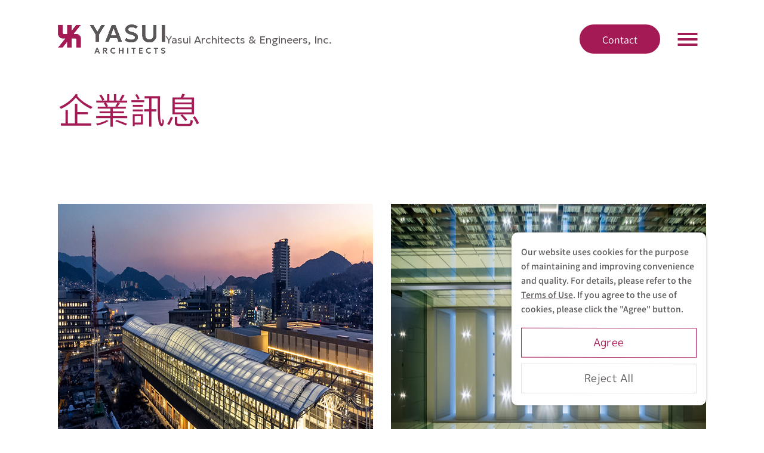

--- FILE ---
content_type: text/html; charset=UTF-8
request_url: https://www.yasui-archi.co.jp/tw/about/corporate-message/
body_size: 9824
content:

<!DOCTYPE html>
<html lang="ja">


<head>
  <!-- Google tag (gtag.js) -->
      <!-- Google Tag Manager -->
    <script>(function(w,d,s,l,i){w[l]=w[l]||[];w[l].push({'gtm.start':
    new Date().getTime(),event:'gtm.js'});var f=d.getElementsByTagName(s)[0],
    j=d.createElement(s),dl=l!='dataLayer'?'&l='+l:'';j.async=true;j.src=
    'https://www.googletagmanager.com/gtm.js?id='+i+dl;f.parentNode.insertBefore(j,f);
    })(window,document,'script','dataLayer','GTM-5BWLHLRW');</script>
    <!-- End Google Tag Manager -->
    <meta charset="UTF-8">
  <meta name="viewport" content="width=device-width, initial-scale=1.0">

      <title>安井建築設計事務所</title>
    <meta name="description" content="安井建築設計事務所は創業からの歴史をふまえ、着実な建築創造活動を通して顧客と社会が求めるものを的確に実現します。">
  <meta property="og:type" content="article">
  <meta property="og:url" content="https://www.yasui-archi.co.jp/tw/about/corporate-message/">
  <meta property="og:title" content="安井建築設計事務所">
  <meta property="og:description" content="安井建築設計事務所は創業からの歴史をふまえ、着実な建築創造活動を通して顧客と社会が求めるものを的確に実現します。">
  <meta property="og:image" content="https://www.yasui-archi.co.jp/wpctrl/wp-content/uploads/2023/03/661317_20220714_016_web-1.jpg">
  <meta property="og:image:alt" content="安井建築設計事務所">
  <meta property="og:site_name" content="安井建築設計事務所">
  <meta property="og:locale" content="ja_JP"><!--  英語サイトなら  content="ja_JPen_US  -->
  <meta name="twitter:card" content="summary">
  <meta name="twitter:url" content="https://www.yasui-archi.co.jp/tw/about/corporate-message/">
  <meta name="twitter:title" content="安井建築設計事務所">
  <meta name="twitter:description" content="安井建築設計事務所は創業からの歴史をふまえ、着実な建築創造活動を通して顧客と社会が求めるものを的確に実現します。">
  <meta name="twitter:image" content="https://www.yasui-archi.co.jp/wpctrl/wp-content/uploads/2023/03/661317_20220714_016_web-1.jpg">
  <meta name="twitter:image:alt" content="安井建築設計事務所">


  <link rel="canonical" href="https://www.yasui-archi.co.jp/">
  <link rel="icon" href="/favicon.ico" sizes="any"><!-- 32×32 -->
  <link rel="icon" type="image/png" sizes="192x192" href="https://www.yasui-archi.co.jp/wpctrl/wp-content/themes/yasui-archi-theme_20250401/android.png">
  <link rel="apple-touch-icon" sizes="180x180" href="https://www.yasui-archi.co.jp/wpctrl/wp-content/themes/yasui-archi-theme_20250401/apple-touch-icon.png">

  <!-- GoogleFont -->
  <link rel="preconnect" href="https://fonts.googleapis.com">
  <link rel="preconnect" href="https://fonts.gstatic.com" crossorigin>
  <link href="https://fonts.googleapis.com/css2?family=M+PLUS+1p:wght@100;300;400;500&display=swap" rel="stylesheet">
  <link href="https://fonts.googleapis.com/css2?family=Noto+Sans+TC:wght@100..900&display=swap" rel="stylesheet">
  <link href="https://fonts.googleapis.com/css2?family=Noto+Sans+SC:wght@100..900&display=swap" rel="stylesheet">
  <link href="https://fonts.googleapis.com/css2?family=BIZ+UDPGothic&family=Montserrat:ital,wght@0,100..900;1,100..900&display=swap" rel="stylesheet">
  <link href="https://fonts.googleapis.com/css2?family=Geologica:wght@100..900&display=swap" rel="stylesheet">

  
  <!-- StyleSheet -->
  <link rel="stylesheet" href="https://www.yasui-archi.co.jp/wpctrl/wp-content/themes/yasui-archi-theme_20250401/assets/css/common.css">
  <link rel="stylesheet" href="https://www.yasui-archi.co.jp/wpctrl/wp-content/themes/yasui-archi-theme_20250401/assets/css/cookie.css">
  <link rel="stylesheet" href="https://www.yasui-archi.co.jp/wpctrl/wp-content/themes/yasui-archi-theme_20250401/assets/css/swiper.bundle.min.css">

      <link rel="stylesheet" href="https://www.yasui-archi.co.jp/wpctrl/wp-content/themes/yasui-archi-theme_20250401/assets/css/lower.css">
    <link rel="stylesheet" href="https://www.yasui-archi.co.jp/wpctrl/wp-content/themes/yasui-archi-theme_20250401/assets/css/cookie.css">
  <link rel="stylesheet" href="https://www.yasui-archi.co.jp/wpctrl/wp-content/themes/yasui-archi-theme_20250401/assets/css/about.css">


  
  
  <!-- 構造化文書 -->
    <meta name='robots' content='max-image-preview:large' />
<link rel='dns-prefetch' href='//ajax.googleapis.com' />
<link rel='dns-prefetch' href='//cdnjs.cloudflare.com' />
<script>
window._wpemojiSettings = {"baseUrl":"https:\/\/s.w.org\/images\/core\/emoji\/14.0.0\/72x72\/","ext":".png","svgUrl":"https:\/\/s.w.org\/images\/core\/emoji\/14.0.0\/svg\/","svgExt":".svg","source":{"concatemoji":"https:\/\/www.yasui-archi.co.jp\/wpctrl\/wp-includes\/js\/wp-emoji-release.min.js"}};
/*! This file is auto-generated */
!function(e,a,t){var n,r,o,i=a.createElement("canvas"),p=i.getContext&&i.getContext("2d");function s(e,t){p.clearRect(0,0,i.width,i.height),p.fillText(e,0,0);e=i.toDataURL();return p.clearRect(0,0,i.width,i.height),p.fillText(t,0,0),e===i.toDataURL()}function c(e){var t=a.createElement("script");t.src=e,t.defer=t.type="text/javascript",a.getElementsByTagName("head")[0].appendChild(t)}for(o=Array("flag","emoji"),t.supports={everything:!0,everythingExceptFlag:!0},r=0;r<o.length;r++)t.supports[o[r]]=function(e){if(p&&p.fillText)switch(p.textBaseline="top",p.font="600 32px Arial",e){case"flag":return s("\ud83c\udff3\ufe0f\u200d\u26a7\ufe0f","\ud83c\udff3\ufe0f\u200b\u26a7\ufe0f")?!1:!s("\ud83c\uddfa\ud83c\uddf3","\ud83c\uddfa\u200b\ud83c\uddf3")&&!s("\ud83c\udff4\udb40\udc67\udb40\udc62\udb40\udc65\udb40\udc6e\udb40\udc67\udb40\udc7f","\ud83c\udff4\u200b\udb40\udc67\u200b\udb40\udc62\u200b\udb40\udc65\u200b\udb40\udc6e\u200b\udb40\udc67\u200b\udb40\udc7f");case"emoji":return!s("\ud83e\udef1\ud83c\udffb\u200d\ud83e\udef2\ud83c\udfff","\ud83e\udef1\ud83c\udffb\u200b\ud83e\udef2\ud83c\udfff")}return!1}(o[r]),t.supports.everything=t.supports.everything&&t.supports[o[r]],"flag"!==o[r]&&(t.supports.everythingExceptFlag=t.supports.everythingExceptFlag&&t.supports[o[r]]);t.supports.everythingExceptFlag=t.supports.everythingExceptFlag&&!t.supports.flag,t.DOMReady=!1,t.readyCallback=function(){t.DOMReady=!0},t.supports.everything||(n=function(){t.readyCallback()},a.addEventListener?(a.addEventListener("DOMContentLoaded",n,!1),e.addEventListener("load",n,!1)):(e.attachEvent("onload",n),a.attachEvent("onreadystatechange",function(){"complete"===a.readyState&&t.readyCallback()})),(e=t.source||{}).concatemoji?c(e.concatemoji):e.wpemoji&&e.twemoji&&(c(e.twemoji),c(e.wpemoji)))}(window,document,window._wpemojiSettings);
</script>
<style>
img.wp-smiley,
img.emoji {
	display: inline !important;
	border: none !important;
	box-shadow: none !important;
	height: 1em !important;
	width: 1em !important;
	margin: 0 0.07em !important;
	vertical-align: -0.1em !important;
	background: none !important;
	padding: 0 !important;
}
</style>
	<link rel='stylesheet' id='wp-block-library-css' href='https://www.yasui-archi.co.jp/wpctrl/wp-includes/css/dist/block-library/style.min.css' media='all' />
<link rel='stylesheet' id='classic-theme-styles-css' href='https://www.yasui-archi.co.jp/wpctrl/wp-includes/css/classic-themes.min.css' media='all' />
<style id='global-styles-inline-css'>
body{--wp--preset--color--black: #000000;--wp--preset--color--cyan-bluish-gray: #abb8c3;--wp--preset--color--white: #ffffff;--wp--preset--color--pale-pink: #f78da7;--wp--preset--color--vivid-red: #cf2e2e;--wp--preset--color--luminous-vivid-orange: #ff6900;--wp--preset--color--luminous-vivid-amber: #fcb900;--wp--preset--color--light-green-cyan: #7bdcb5;--wp--preset--color--vivid-green-cyan: #00d084;--wp--preset--color--pale-cyan-blue: #8ed1fc;--wp--preset--color--vivid-cyan-blue: #0693e3;--wp--preset--color--vivid-purple: #9b51e0;--wp--preset--gradient--vivid-cyan-blue-to-vivid-purple: linear-gradient(135deg,rgba(6,147,227,1) 0%,rgb(155,81,224) 100%);--wp--preset--gradient--light-green-cyan-to-vivid-green-cyan: linear-gradient(135deg,rgb(122,220,180) 0%,rgb(0,208,130) 100%);--wp--preset--gradient--luminous-vivid-amber-to-luminous-vivid-orange: linear-gradient(135deg,rgba(252,185,0,1) 0%,rgba(255,105,0,1) 100%);--wp--preset--gradient--luminous-vivid-orange-to-vivid-red: linear-gradient(135deg,rgba(255,105,0,1) 0%,rgb(207,46,46) 100%);--wp--preset--gradient--very-light-gray-to-cyan-bluish-gray: linear-gradient(135deg,rgb(238,238,238) 0%,rgb(169,184,195) 100%);--wp--preset--gradient--cool-to-warm-spectrum: linear-gradient(135deg,rgb(74,234,220) 0%,rgb(151,120,209) 20%,rgb(207,42,186) 40%,rgb(238,44,130) 60%,rgb(251,105,98) 80%,rgb(254,248,76) 100%);--wp--preset--gradient--blush-light-purple: linear-gradient(135deg,rgb(255,206,236) 0%,rgb(152,150,240) 100%);--wp--preset--gradient--blush-bordeaux: linear-gradient(135deg,rgb(254,205,165) 0%,rgb(254,45,45) 50%,rgb(107,0,62) 100%);--wp--preset--gradient--luminous-dusk: linear-gradient(135deg,rgb(255,203,112) 0%,rgb(199,81,192) 50%,rgb(65,88,208) 100%);--wp--preset--gradient--pale-ocean: linear-gradient(135deg,rgb(255,245,203) 0%,rgb(182,227,212) 50%,rgb(51,167,181) 100%);--wp--preset--gradient--electric-grass: linear-gradient(135deg,rgb(202,248,128) 0%,rgb(113,206,126) 100%);--wp--preset--gradient--midnight: linear-gradient(135deg,rgb(2,3,129) 0%,rgb(40,116,252) 100%);--wp--preset--duotone--dark-grayscale: url('#wp-duotone-dark-grayscale');--wp--preset--duotone--grayscale: url('#wp-duotone-grayscale');--wp--preset--duotone--purple-yellow: url('#wp-duotone-purple-yellow');--wp--preset--duotone--blue-red: url('#wp-duotone-blue-red');--wp--preset--duotone--midnight: url('#wp-duotone-midnight');--wp--preset--duotone--magenta-yellow: url('#wp-duotone-magenta-yellow');--wp--preset--duotone--purple-green: url('#wp-duotone-purple-green');--wp--preset--duotone--blue-orange: url('#wp-duotone-blue-orange');--wp--preset--font-size--small: 13px;--wp--preset--font-size--medium: 20px;--wp--preset--font-size--large: 36px;--wp--preset--font-size--x-large: 42px;--wp--preset--spacing--20: 0.44rem;--wp--preset--spacing--30: 0.67rem;--wp--preset--spacing--40: 1rem;--wp--preset--spacing--50: 1.5rem;--wp--preset--spacing--60: 2.25rem;--wp--preset--spacing--70: 3.38rem;--wp--preset--spacing--80: 5.06rem;--wp--preset--shadow--natural: 6px 6px 9px rgba(0, 0, 0, 0.2);--wp--preset--shadow--deep: 12px 12px 50px rgba(0, 0, 0, 0.4);--wp--preset--shadow--sharp: 6px 6px 0px rgba(0, 0, 0, 0.2);--wp--preset--shadow--outlined: 6px 6px 0px -3px rgba(255, 255, 255, 1), 6px 6px rgba(0, 0, 0, 1);--wp--preset--shadow--crisp: 6px 6px 0px rgba(0, 0, 0, 1);}:where(.is-layout-flex){gap: 0.5em;}body .is-layout-flow > .alignleft{float: left;margin-inline-start: 0;margin-inline-end: 2em;}body .is-layout-flow > .alignright{float: right;margin-inline-start: 2em;margin-inline-end: 0;}body .is-layout-flow > .aligncenter{margin-left: auto !important;margin-right: auto !important;}body .is-layout-constrained > .alignleft{float: left;margin-inline-start: 0;margin-inline-end: 2em;}body .is-layout-constrained > .alignright{float: right;margin-inline-start: 2em;margin-inline-end: 0;}body .is-layout-constrained > .aligncenter{margin-left: auto !important;margin-right: auto !important;}body .is-layout-constrained > :where(:not(.alignleft):not(.alignright):not(.alignfull)){max-width: var(--wp--style--global--content-size);margin-left: auto !important;margin-right: auto !important;}body .is-layout-constrained > .alignwide{max-width: var(--wp--style--global--wide-size);}body .is-layout-flex{display: flex;}body .is-layout-flex{flex-wrap: wrap;align-items: center;}body .is-layout-flex > *{margin: 0;}:where(.wp-block-columns.is-layout-flex){gap: 2em;}.has-black-color{color: var(--wp--preset--color--black) !important;}.has-cyan-bluish-gray-color{color: var(--wp--preset--color--cyan-bluish-gray) !important;}.has-white-color{color: var(--wp--preset--color--white) !important;}.has-pale-pink-color{color: var(--wp--preset--color--pale-pink) !important;}.has-vivid-red-color{color: var(--wp--preset--color--vivid-red) !important;}.has-luminous-vivid-orange-color{color: var(--wp--preset--color--luminous-vivid-orange) !important;}.has-luminous-vivid-amber-color{color: var(--wp--preset--color--luminous-vivid-amber) !important;}.has-light-green-cyan-color{color: var(--wp--preset--color--light-green-cyan) !important;}.has-vivid-green-cyan-color{color: var(--wp--preset--color--vivid-green-cyan) !important;}.has-pale-cyan-blue-color{color: var(--wp--preset--color--pale-cyan-blue) !important;}.has-vivid-cyan-blue-color{color: var(--wp--preset--color--vivid-cyan-blue) !important;}.has-vivid-purple-color{color: var(--wp--preset--color--vivid-purple) !important;}.has-black-background-color{background-color: var(--wp--preset--color--black) !important;}.has-cyan-bluish-gray-background-color{background-color: var(--wp--preset--color--cyan-bluish-gray) !important;}.has-white-background-color{background-color: var(--wp--preset--color--white) !important;}.has-pale-pink-background-color{background-color: var(--wp--preset--color--pale-pink) !important;}.has-vivid-red-background-color{background-color: var(--wp--preset--color--vivid-red) !important;}.has-luminous-vivid-orange-background-color{background-color: var(--wp--preset--color--luminous-vivid-orange) !important;}.has-luminous-vivid-amber-background-color{background-color: var(--wp--preset--color--luminous-vivid-amber) !important;}.has-light-green-cyan-background-color{background-color: var(--wp--preset--color--light-green-cyan) !important;}.has-vivid-green-cyan-background-color{background-color: var(--wp--preset--color--vivid-green-cyan) !important;}.has-pale-cyan-blue-background-color{background-color: var(--wp--preset--color--pale-cyan-blue) !important;}.has-vivid-cyan-blue-background-color{background-color: var(--wp--preset--color--vivid-cyan-blue) !important;}.has-vivid-purple-background-color{background-color: var(--wp--preset--color--vivid-purple) !important;}.has-black-border-color{border-color: var(--wp--preset--color--black) !important;}.has-cyan-bluish-gray-border-color{border-color: var(--wp--preset--color--cyan-bluish-gray) !important;}.has-white-border-color{border-color: var(--wp--preset--color--white) !important;}.has-pale-pink-border-color{border-color: var(--wp--preset--color--pale-pink) !important;}.has-vivid-red-border-color{border-color: var(--wp--preset--color--vivid-red) !important;}.has-luminous-vivid-orange-border-color{border-color: var(--wp--preset--color--luminous-vivid-orange) !important;}.has-luminous-vivid-amber-border-color{border-color: var(--wp--preset--color--luminous-vivid-amber) !important;}.has-light-green-cyan-border-color{border-color: var(--wp--preset--color--light-green-cyan) !important;}.has-vivid-green-cyan-border-color{border-color: var(--wp--preset--color--vivid-green-cyan) !important;}.has-pale-cyan-blue-border-color{border-color: var(--wp--preset--color--pale-cyan-blue) !important;}.has-vivid-cyan-blue-border-color{border-color: var(--wp--preset--color--vivid-cyan-blue) !important;}.has-vivid-purple-border-color{border-color: var(--wp--preset--color--vivid-purple) !important;}.has-vivid-cyan-blue-to-vivid-purple-gradient-background{background: var(--wp--preset--gradient--vivid-cyan-blue-to-vivid-purple) !important;}.has-light-green-cyan-to-vivid-green-cyan-gradient-background{background: var(--wp--preset--gradient--light-green-cyan-to-vivid-green-cyan) !important;}.has-luminous-vivid-amber-to-luminous-vivid-orange-gradient-background{background: var(--wp--preset--gradient--luminous-vivid-amber-to-luminous-vivid-orange) !important;}.has-luminous-vivid-orange-to-vivid-red-gradient-background{background: var(--wp--preset--gradient--luminous-vivid-orange-to-vivid-red) !important;}.has-very-light-gray-to-cyan-bluish-gray-gradient-background{background: var(--wp--preset--gradient--very-light-gray-to-cyan-bluish-gray) !important;}.has-cool-to-warm-spectrum-gradient-background{background: var(--wp--preset--gradient--cool-to-warm-spectrum) !important;}.has-blush-light-purple-gradient-background{background: var(--wp--preset--gradient--blush-light-purple) !important;}.has-blush-bordeaux-gradient-background{background: var(--wp--preset--gradient--blush-bordeaux) !important;}.has-luminous-dusk-gradient-background{background: var(--wp--preset--gradient--luminous-dusk) !important;}.has-pale-ocean-gradient-background{background: var(--wp--preset--gradient--pale-ocean) !important;}.has-electric-grass-gradient-background{background: var(--wp--preset--gradient--electric-grass) !important;}.has-midnight-gradient-background{background: var(--wp--preset--gradient--midnight) !important;}.has-small-font-size{font-size: var(--wp--preset--font-size--small) !important;}.has-medium-font-size{font-size: var(--wp--preset--font-size--medium) !important;}.has-large-font-size{font-size: var(--wp--preset--font-size--large) !important;}.has-x-large-font-size{font-size: var(--wp--preset--font-size--x-large) !important;}
.wp-block-navigation a:where(:not(.wp-element-button)){color: inherit;}
:where(.wp-block-columns.is-layout-flex){gap: 2em;}
.wp-block-pullquote{font-size: 1.5em;line-height: 1.6;}
</style>
<link rel="canonical" href="https://www.yasui-archi.co.jp/tw/about/corporate-message/" />
</head><body id="corporate-message" class="corporate-message tw">
  <!-- Google Tag Manager (noscript) -->
  <noscript><iframe src=https://www.googletagmanager.com/ns.html?id=GTM-5BWLHLRW
  height="0" width="0" style="display:none;visibility:hidden"></iframe></noscript>
  <!-- End Google Tag Manager (noscript) -->
  <div id="l-wrapper">
    <header id="header" class="l-hd">
  <div class="l-hd-width">
    <div class="l-hd__inr">
      <div class="p-hd__logo">
        <a href="https://www.yasui-archi.co.jp/tw/about/" class="p-hd__logo-link">
          <img src="https://www.yasui-archi.co.jp/wpctrl/wp-content/themes/yasui-archi-theme_20250401/assets/media/common/logo.png"
            class="p-hd__logo-img en -normal" width="320" height="23" alt="安井建築設計事務所">
          <span class="p-hd__logo-img -hamburger">
            <img src="https://www.yasui-archi.co.jp/wpctrl/wp-content/themes/yasui-archi-theme_20250401/assets/media/common/hamburger_logo.png"
              class="" width="320" height="23" alt="安井建築設計事務所">
          </span>
          <p class="p-hd__logo-text__fix lang-en -hamburger">Yasui Architects & Engineers, Inc.</p>
        </a>
        <p class="p-hd__logo-text lang-en -normal">Yasui Architects & Engineers, Inc.</p>
      </div>
      <div class="p-hd__hamburger">
        <div class="p-hd__hamburger-contact">
          <a href="https://www.yasui-archi.co.jp/en/1nf0_r601/" class="p-hd__hamburger-contact-link">Contact</a>
        </div>
        <div class="p-hd__hamburger-btn">
          <span class="p-hd__hamburger-line -top"></span>
          <span class="p-hd__hamburger-line -center"></span>
          <span class="p-hd__hamburger-line -bottom"></span>
        </div>
      </div>
    </div>
  </div>
</header>

<div id="sp-header" class="p-sp-hd">
  <div class="p-sp-hd__inr">

    <div class="p-sp-hd__logo">
      <a href="https://www.yasui-archi.co.jp/tw/about/" class="p-sp-hd__logo-img-wrap -logo">
      </a>
    </div>
    <div class="p-sp-hd__hamburger">
      <div class="p-sp-hd__hamburger-btn">
        <span class="p-sp-hd__hamburger-line -top"></span>
        <span class="p-sp-hd__hamburger-line -center"></span>
        <span class="p-sp-hd__hamburger-line -bottom"></span>
      </div>
    </div>
    <div class="p-sp-hd__contact">
      <a href="https://www.yasui-archi.co.jp/en/1nf0_r601/" class="p-sp-hd__contact-img-wrap -contact">
      </a>
    </div>
  </div>
</div>

<div id="menu" class="l-menu">
  <div class="l-main-width">
    <div class="l-menu__inr">
      <div class="p-menu">
        <div class="p-menu__cont -main">
          <div class="p-menu__sub-cont">
            <div class="p-menu__logo">
              <a href="https://www.yasui-archi.co.jp" class="p-menu__logo-link">
                <img src="https://www.yasui-archi.co.jp/wpctrl/wp-content/themes/yasui-archi-theme_20250401/assets/media/common/hamburger_logo.png" class="p-menu__logo-img -hamburger" width="320" height="23" alt="安井建築設計事務所">
                <p class="p-hd__logo-text__sp lang-en -hamburger">Yasui Architects & Engineers, Inc.</p>
              </a>
            </div>
            <div class="p-menu__sns">
              <a href="https://www.facebook.com/yasuiarchi/" target="_blank" class="p-menu__sns-img-wrap">
                <img src="https://www.yasui-archi.co.jp/wpctrl/wp-content/themes/yasui-archi-theme_20250401/assets/media/common/hamburger_facebook.svg" class="p-menu__sns-img" alt="Facebook" width="43" height="43">
              </a>
              <a href="https://www.instagram.com/yasui_architects/" target="_blank" class="p-menu__sns-img-wrap">
                <img src="https://www.yasui-archi.co.jp/wpctrl/wp-content/themes/yasui-archi-theme_20250401/assets/media/common/hamburger_instagram.svg" class="p-menu__sns-img" alt="instagram" width="43" height="43">
              </a>
              <a href="https://www.youtube.com/@Yasui-archiCoJp" target="_blank" class="p-menu__sns-img-wrap">
                <img src="https://www.yasui-archi.co.jp/wpctrl/wp-content/themes/yasui-archi-theme_20250401/assets/media/common/hamburger_youtube.svg" class="p-menu__sns-img" alt="youtube" width="43" height="43">
              </a>
              <a href="https://www.linkedin.com/company/yasui-archi" target="_blank" class="p-menu__sns-img-wrap">
                <img src="https://www.yasui-archi.co.jp/wpctrl/wp-content/themes/yasui-archi-theme_20250401/assets/media/common/hamburger_in.svg"
                  class="p-menu__sns-img" alt="linkedIn" width="43" height="43">
              </a>
            </div>
          </div>
          <div class="p-menu__link-list-wrap -xp">
            <ul class="p-menu__link-list -sp">
              <li class="p-menu__link-item">
                <a href="https://www.yasui-archi.co.jp/tw/about/presidents-message/" class="p-menu__link-txt">致詞</a>
              </li>
              <li class="p-menu__link-item">
                <a href="https://www.yasui-archi.co.jp/tw/about/corporate-message/" class="p-menu__link-txt font_tw">企業訊息</a>
              </li>
              <li class="p-menu__link-item">
                <a href="https://www.yasui-archi.co.jp/tw/about/outline/" class="p-menu__link-txt">企業情報</a>
              </li>
              <li class="p-menu__link-item">
                <a href="https://www.yasui-archi.co.jp/tw/about/services/" class="p-menu__link-txt">業務内容</a>
              </li>
              <li class="p-menu__link-item">
                <a href="https://www.yasui-archi.co.jp/en/1nf0_r601/" class="p-menu__link-txt">Contact</a>
              </li>
              <li class="p-menu__link-item">
                <a href="https://www.yasui-archi.co.jp/tw/access/" class="p-menu__link-txt">Access</a>
              </li>
            </ul>
            <ul class="p-menu__link-list -sp">
              <li class="p-menu__link-item">
                <a href="https://www.yasui-archi.co.jp/recruiting/" class="p-menu__link-txt">Career</a>
              </li>
              <!-- <li class="p-menu__link-item">
                <a href="https://www.yasui-archi.co.jp/100th/" target="_blank" class="p-menu__link-txt u-ex-link-white">Our
                  100th Anniversary</a>
              </li> -->
            </ul>
          </div>
          <div class="p-menu__lang">
            <ul class="p-menu__lang-list">
              <li class="p-menu__lang-item">
                <a href="https://www.yasui-archi.co.jp" class="p-menu__lang-link ">日本語</a>
              </li>
              <li class="p-menu__lang-item">
                <a href="https://www.yasui-archi.co.jp/en/" class="p-menu__lang-link">English</a>
              </li>
              <li class="p-menu__lang-item">
                <a href="https://www.yasui-archi.co.jp/cn/about/" class="p-menu__lang-link font_cn">简体中文</a>
              </li>
              <li class="p-menu__lang-item">
                <a href="https://www.yasui-archi.co.jp/tw/about/" class="p-menu__lang-link -active font_tw">繁體中文</a>
              </li>

            </ul>
          </div>
        </div>
        <div class="p-menu__cont -list">
          <div class="p-menu__link-list-wrap -pc">
            <ul class="p-menu__link-list -pc">
              <li class="p-menu__link-item">
                <a href="https://www.yasui-archi.co.jp/tw/about/presidents-message/" class="p-menu__link-txt font_tw">致詞</a>
              </li>
              <li class="p-menu__link-item">
                <a href="https://www.yasui-archi.co.jp/tw/about/corporate-message/" class="p-menu__link-txt font_tw">企業訊息</a>
              </li>
              <li class="p-menu__link-item">
                <a href="https://www.yasui-archi.co.jp/tw/about/outline/" class="p-menu__link-txt font_tw">企業情報</a>
              </li>
              <li class="p-menu__link-item">
                <a href="https://www.yasui-archi.co.jp/tw/about/services/" class="p-menu__link-txt font_tw">業務内容</a>
              </li>
              <li class="p-menu__link-item">
                <a href="https://www.yasui-archi.co.jp/en/1nf0_r601/" class="p-menu__link-txt">Contact</a>
              </li>
              <li class="p-menu__link-item">
                <a href="https://www.yasui-archi.co.jp/tw/access/" class="p-menu__link-txt">Access</a>
              </li>
            </ul>
            <ul class="p-menu__link-list -pc">
              <li class="p-menu__link-item">
                <a href="https://www.yasui-archi.co.jp/recruiting/" class="p-menu__link-txt u-ex-link-white">Career</a>
              </li>
              <!-- <li class="p-menu__link-item">
                <a href="https://www.yasui-archi.co.jp/100th/" target="_blank" class="p-menu__link-txt u-ex-link-white">Our
                  100th Anniversary</a>
              </li> -->
            </ul>
          </div>

        </div>
      </div>

      <div class="p-menu__copyright">
        <p class="p-menu__copyright-txt -copy">Copyright (C) 1998-2025 Yasui Architects & Engineers, Inc.</p>
        <p class="p-menu__copyright-txt -policy">
          <a href="https://www.yasui-archi.co.jp/tw/terms-and-conditions/" class="p-menu__copyright-txt-link">Terms & Conditions</a>
          <a href="https://www.yasui-archi.co.jp/tw/policy/" class="p-menu__copyright-txt-link" style="margin-left: 20px;">Cookie Policy</a>
        </p>
      </div>
    </div>
  </div>
</div>

            <!-- コーポレートメッセージ -->
        <section id="s-corporate-message" class="l-section l-corporate-message">
          <div class="l-main-width">
            <div class="c-page-ttl  font_tw">
                              <h1 class="c-page-ttl__txt font_tw">企業訊息</h1>
                          </div>
          </div>

          <!-- <div class="p-corporate__slogan">
        <img src="https://www.yasui-archi.co.jp/wpctrl/wp-content/themes/yasui-archi-theme_20250401/assets/media/corporate-message/slogan.png"
          alt="人やまちを元気にする" class="p-corporate__slogan-img" width="528" height="49">
      </div> -->

          <div class="l-main-width">
            <div class="p-corporate">
              <div class="p-corporate__list">
                                    
                    <div class="p-corporate__item">
                      <div class="p-corporate__img-wrap">
                        <img src="https://www.yasui-archi.co.jp/wpctrl/wp-content/uploads/2023/03/661317_20220714_016_web-1.jpg" alt="" style="height: 100%">
                      </div>
                      <h2 class="p-corporate__ttl font_tw">
                        為社會帶來活力</h2>
                      <p class="p-corporate__txt font_tw">
                        全新建築的誕生，會讓人們感受到熱情與勇氣。建築的建造過程，也會讓人們興奮莫名，心態更加積極。是因為美麗嗎？這當然也是原因之一。不過，我們認為在那些情況下，建築解決社會當前所面臨的問題，才是真正的關鍵。回顧歷史便可發現，人類創造社會，社會孕育人類，而建築在這當中的確扮演著重要的角色。優異的建築能帶給人們積極的目標與健康，標示出公平性。這個使命未來也不會改變。建築為人們和城市帶來活力。</p>
                                          </div>
                                    
                    <div class="p-corporate__item">
                      <div class="p-corporate__img-wrap">
                        <img src="https://www.yasui-archi.co.jp/wpctrl/wp-content/uploads/2021/04/corporate_message02.jpg" alt="" style="height: 100%">
                      </div>
                      <h2 class="p-corporate__ttl font_tw">
                        思考城市的未來</h2>
                      <p class="p-corporate__txt font_tw">
                        城市從清晰的型態開始。之後，世界各地將會規劃出大小適中的城市，並建立分區和運輸系統。可是，計畫永遠趕不上變化。而這正是樂趣所在。那樣的變化正是建構城市的人們所產生的。該怎麼做，城市才會更加多元？才能夠持續維持更具彈性的系統呢？城市就像一座座耀眼的舞台，為此，我們又能做些什麼呢？</p>
                                          </div>
                                    
                    <div class="p-corporate__item">
                      <div class="p-corporate__img-wrap">
                        <img src="https://www.yasui-archi.co.jp/wpctrl/wp-content/uploads/2023/03/632325_20150714_013_web-1.jpg" alt="" style="height: 100%">
                      </div>
                      <h2 class="p-corporate__ttl font_tw">
                        孕育出全新的價值</h2>
                      <p class="p-corporate__txt font_tw">
                        建築被賦予的使命會隨著時代而改變。建築所擁有的價值會改變，也可能會有重大的改變。另外，應該也有看不見的價值存在吧。現在，必須從更多不同的角度去掌握精神方面的價值與經濟價值。因為在某個時代裡，這些價值可能在人與人之間相對形成。對於未來的時代變化、建築相關的事物、實現建築的事物，我們應該更加敏銳。</p>
                                          </div>
                                    
                    <div class="p-corporate__item">
                      <div class="p-corporate__img-wrap">
                        <img src="https://www.yasui-archi.co.jp/wpctrl/wp-content/uploads/2021/04/corporate_message04.jpg" alt="" style="height: 100%">
                      </div>
                      <h2 class="p-corporate__ttl font_tw">
                        持續學習</h2>
                      <p class="p-corporate__txt font_tw">
                        人不管活到幾歲，永遠都在學習新的經驗、認識新的人，然後從中學習智慧和知識。因為學習是生存所必需的。另一方面，傳承也相當重要。若要傳承社會，就必須積極共享各種不同的知識。很顯然的，世界就是如此，人總是相互學習、相互指導。人類一直在思考，該怎麼做才能讓這個循環更加順暢。建造學習場所就是建築的原點。</p>
                                          </div>
                                    
                    <div class="p-corporate__item">
                      <div class="p-corporate__img-wrap">
                        <img src="https://www.yasui-archi.co.jp/wpctrl/wp-content/uploads/2019/11/corporate_message05.jpg" alt="" style="height: 100%">
                      </div>
                      <h2 class="p-corporate__ttl font_tw">
                        盡責地工作</h2>
                      <p class="p-corporate__txt font_tw">
                        我們由衷尊敬在該領域有卓越表現的人。因為那個人會隨時琢磨卓越的技巧，努力突破任何難關。那個人不僅會達成個人的成果，同時也會與其他專家共同導出結果。也就是說，一流的人能在局勢中找出別出心裁的巧思。盡責地履行社會責任。甚至，成為社會上不可欠缺的存在，並且讓那份工作成功地延續下去。對工作負責，正是創造富饒未來的必要態度。</p>
                                          </div>
                                    
                    <div class="p-corporate__item">
                      <div class="p-corporate__img-wrap">
                        <img src="https://www.yasui-archi.co.jp/wpctrl/wp-content/uploads/2021/04/corporate_message06.jpg" alt="" style="height: 100%">
                      </div>
                      <h2 class="p-corporate__ttl font_tw">
                        設計是肉眼可見的智慧*</h2>
                      <p class="p-corporate__txt font_tw">
                        良好的設計源自於恰如其分的設計過程。同時，如果沒有設定適當的目標，就無法產生好的設計過程。優秀的設計誕生自特定的事情。那是一場智慧的戰鬥、對美麗事物的渴求，那份成就對其他情境下的戰鬥具有正面影響。只要有清晰美麗的解決方案，乍看特殊的事物也會帶著普遍性。因此，設計是肉眼可見的智慧。</p>
                      <p class="p-corporate__txt font_tw">*引述自英國設計師法蘭克·皮克</p>                    </div>
                                    
                    <div class="p-corporate__item">
                      <div class="p-corporate__img-wrap">
                        <img src="https://www.yasui-archi.co.jp/wpctrl/wp-content/uploads/2021/04/corporate_message07.jpg" alt="" style="height: 100%">
                      </div>
                      <h2 class="p-corporate__ttl font_tw">
                        思考世界的未來</h2>
                      <p class="p-corporate__txt font_tw">
                        地區有限、地球也有限。我們必須不斷地和各種不同的要素談判、妥協。我們正邁入無法單一思考的時代。為了未來，我們應該做什麼？對環境的責任、維持人際關係的責任。那是專家在各職務上，或是跨職務上所必須實現的責任。那肯定是值得琢磨意識和能力的重大場面。</p>
                                          </div>
                                    
                    <div class="p-corporate__item">
                      <div class="p-corporate__img-wrap">
                        <img src="https://www.yasui-archi.co.jp/wpctrl/wp-content/uploads/2023/03/672624_20220706_027_web-1.jpg" alt="" style="height: 100%">
                      </div>
                      <h2 class="p-corporate__ttl font_tw">
                        面對歷史、向地區學習</h2>
                      <p class="p-corporate__txt font_tw">
                        建築打造全新的景觀，但其實是景觀整合出建築誕生的條件。我們日常接觸到的場景裡面有什麼樣的資訊？裡面潛藏著什麼樣的創意和智慧呢？我們必須從歷史中記取更多教訓，從地區的挑戰創造出全新時代的願景。可是，不要陷入過去的老調重彈。下個時代的風景將會充滿讓生活更加美好的智慧。</p>
                                          </div>
                              </div>

            </div>
                        <div class="c-company-menu --tw">
          <a class="c-company-menu__link " href="https://www.yasui-archi.co.jp/tw/about/presidents-message/">
            <p class="c-company-menu__item font_tw">致詞</p>
          </a>
          <a class="c-company-menu__link c-link-me" href="https://www.yasui-archi.co.jp/tw/about/corporate-message/">
            <p class="c-company-menu__item font_tw">企業訊息</p>
          </a>
          <a class="c-company-menu__link " href="https://www.yasui-archi.co.jp/tw/about/outline/">
            <p class="c-company-menu__item font_tw">企業情報</p>
          </a>
          <a class="c-company-menu__link " href="https://www.yasui-archi.co.jp/tw/about/services/">
            <p class="c-company-menu__item font_tw">業務内容</p>
          </a>
        </div>
          </div>
        </section>
<section class="l-ft-contact l-bg__darkGray">
  <div class="l-main-width">
    <div class="l-ft-contact__inr">
      <div class="c-page-ttl">
        <h2 class="c-page-ttl__txt -white">Contact</h2>
      </div>
      <div class="c-txt">
        <p class="c-txt__txt">For any inquiries, please reach out to us using the contact form below.</p>
      </div>
      <div class="c-btn -gray">
        <a href="https://www.yasui-archi.co.jp/en/1nf0_r601/" class="c-btn__link">Go To Contact Form</a>
      </div>
    </div>
  </div>
</section>

  <footer id="footer" class="l-ft">
        <div class="l-main-width">
      <div class="l-ft__inr">

        <div class="p-ft">
          <div class="p-ft__cont -main">
            <div class="p-ft__sub-cont">
              <div class="p-ft__logo">
                <a href="https://www.yasui-archi.co.jp/tw/about/" class="p-ft__logo-link">
                  <img src="https://www.yasui-archi.co.jp/wpctrl/wp-content/themes/yasui-archi-theme_20250401/assets/media/common/logo.png"
                    class="p-ft__logo-img" alt="安井建築設計事務所" width="300" height="132">
                </a>
                <p class="p-ft__logo-text lang-en">Yasui Architects & Engineers, Inc.</p>
              </div>
              <div class="p-ft__sns">
                <a href="https://www.facebook.com/yasuiarchi/" target="_blank" class="p-ft__sns-img-wrap">
                  <img src="https://www.yasui-archi.co.jp/wpctrl/wp-content/themes/yasui-archi-theme_20250401/assets/media/common/ft-contact_facebook.svg"
                    class="p-ft__sns-img" alt="Facebook" width="43" height="43">
                </a>
                <a href="https://www.instagram.com/yasui_architects/" target="_blank" class="p-ft__sns-img-wrap">
                  <img src="https://www.yasui-archi.co.jp/wpctrl/wp-content/themes/yasui-archi-theme_20250401/assets/media/common/ft-contact_instagram.svg"
                    class="p-ft__sns-img" alt="instagram" width="43" height="43">
                </a>
                <a href="https://www.youtube.com/@Yasui-archiCoJp" target="_blank" class="p-ft__sns-img-wrap">
                  <img src="https://www.yasui-archi.co.jp/wpctrl/wp-content/themes/yasui-archi-theme_20250401/assets/media/common/ft-contact_youtube.svg"
                    class="p-ft__sns-img" alt="youtube" width="43" height="43">
                </a>
                <a href="https://www.linkedin.com/company/yasui-archi" target="_blank" class="p-ft__sns-img-wrap">
                  <img src="https://www.yasui-archi.co.jp/wpctrl/wp-content/themes/yasui-archi-theme_20250401/assets/media/common/ft-contact_linkedIn.svg"
                    class="p-ft__sns-img" alt="linkedIn" width="43" height="43">
                </a>
              </div>

            </div>
            <div class="p-ft__link-list-wrap -xp">
              <ul class="p-ft__link-list -sp">
                <li class="p-ft__link-item">
                  <a href="https://www.yasui-archi.co.jp/tw/about/presidents-message/"
                    class="p-ft__link-txt">致詞</a>
                </li>
                <li class="p-ft__link-item">
                  <a href="https://www.yasui-archi.co.jp/tw/about/corporate-message/"
                    class="p-ft__link-txt">企業訊息</a>
                </li>
                <li class="p-ft__link-item">
                  <a href="https://www.yasui-archi.co.jp/tw/about/outline/" class="p-ft__link-txt">企業情報</a>
                </li>
                <li class="p-ft__link-item">
                  <a href="https://www.yasui-archi.co.jp/tw/about/services/" class="p-ft__link-txt">業務内容</a>
                </li>
                <li class="p-ft__link-item">
                  <a href="https://www.yasui-archi.co.jp/en/1nf0_r601/" class="p-ft__link-txt">Contact</a>
                </li>
                <li class="p-ft__link-item">
                  <a href="https://www.yasui-archi.co.jp/tw/access/" class="p-ft__link-txt">Access</a>
                </li>
              </ul>
              <ul class="p-ft__link-list -sp">
                <li class="p-ft__link-item">
                  <a href="https://www.yasui-archi.co.jp/recruiting/" class="p-ft__link-txt u-ex-link"
                    target="_blank">Career</a>
                </li>
                <!-- <li class="p-ft__link-item">
                  <a href="https://www.yasui-archi.co.jp/100th/" class="p-ft__link-txt u-ex-link"
                    target="_blank">Our
                    100th Anniversary</a>
                </li> -->
              </ul>
            </div>
            <div class="p-ft__lang">
              <ul class="p-ft__lang-list">
                <li class="p-ft__lang-item">
                  <a href="https://www.yasui-archi.co.jp" class="p-ft__lang-link ">日本語</a>
                </li>
                <li class="p-ft__lang-item">
                  <a href="https://www.yasui-archi.co.jp/en/" class="p-ft__lang-link">English</a>
                </li>
                <li class="p-ft__lang-item">
                  <a href="https://www.yasui-archi.co.jp/cn/about/" class="p-ft__lang-link">簡體中文</a>
                </li>
                <li class="p-ft__lang-item">
                  <a href="https://www.yasui-archi.co.jp/tw/about/" class="p-ft__lang-link  -active">繁體中文</a>
                </li>

              </ul>
            </div>
          </div>
          <div class="p-ft__cont -list">
            <div class="p-ft__link-list-wrap -pc">
              <ul class="p-ft__link-list -pc">
                <li class="p-ft__link-item">
                  <a href="https://www.yasui-archi.co.jp/tw/about/presidents-message/"
                    class="p-ft__link-txt">致詞</a>
                </li>
                <li class="p-ft__link-item">
                  <a href="https://www.yasui-archi.co.jp/tw/about/corporate-message/"
                    class="p-ft__link-txt">企業訊息</a>
                </li>
                <li class="p-ft__link-item">
                  <a href="https://www.yasui-archi.co.jp/tw/about/outline/" class="p-ft__link-txt">企業情報</a>
                </li>
                <li class="p-ft__link-item">
                  <a href="https://www.yasui-archi.co.jp/tw/about/services/" class="p-ft__link-txt">業務内容</a>
                </li>
                <li class="p-ft__link-item">
                  <a href="https://www.yasui-archi.co.jp/en/1nf0_r601/" class="p-ft__link-txt">Contact</a>
                </li>
                <li class="p-ft__link-item">
                  <a href="https://www.yasui-archi.co.jp/tw/access/" class="p-ft__link-txt">Access</a>
                </li>
              </ul>
              <ul class="p-ft__link-list -pc">
                <li class="p-ft__link-item">
                  <a href="https://www.yasui-archi.co.jp/recruiting/" class="p-ft__link-txt u-ex-link"
                    target="_blank">Career</a>
                </li>
                <!-- <li class="p-ft__link-item">
                  <a href="https://www.yasui-archi.co.jp/100th/" class="p-ft__link-txt u-ex-link"
                    target="_blank">Our
                    100th Anniversary</a>
                </li> -->
              </ul>
            </div>

          </div>
        </div>

        <div class="c-pagetop -pc">
          <div class="c-pagetop__btn"></div>
        </div>

        <div class="p-ft__copyright">
          <p class="p-ft__copyright-txt lang-en -copy">Copyright (C) 1998-2025 Yasui Architects & Engineers, Inc.</p>
          <p class="p-ft__copyright-txt -policy">
            <a href="https://www.yasui-archi.co.jp/tw/terms-and-conditions/"
              class="p-ft__copyright-txt-link">Terms & Conditions</a>
            <a href="https://www.yasui-archi.co.jp/tw/policy/" class="p-ft__copyright-txt-link"
              style="margin-left: 20px;">Cookie Policy</a>
          </p>
        </div>
      </div>
    </div>
  </footer>

  <div class="p-cookie">
    <div class="p-cookie__inr">
      <p class="p-cookie__txt">
        Our website uses cookies for the purpose of maintaining and improving convenience and quality. For details,
        please refer to the <a href="https://www.yasui-archi.co.jp/tw/policy/" class="p-cookie__link">Terms of
          Use</a>. If you agree to the use of cookies, please click the "Agree" button.
      </p>
      <button id="cookie-agree-btn" class="p-cookie__btn --agree">Agree</button>
      <button id="cookie-disagree-btn" class="p-cookie__btn --disagree">Reject All</button>
    </div>
  </div>

<script src='//ajax.googleapis.com/ajax/libs/jquery/3.6.0/jquery.min.js' id='jquery-js'></script>
<script src='//cdnjs.cloudflare.com/ajax/libs/jquery-migrate/3.3.2/jquery-migrate.min.js' id='jquery-mig-js'></script>
<script src='https://www.yasui-archi.co.jp/wpctrl/wp-content/themes/yasui-archi-theme_20250401/tw/js/polyfill.js' id='polyfill-js'></script>
<script src='https://www.yasui-archi.co.jp/wpctrl/wp-content/themes/yasui-archi-theme_20250401/tw/js/jquery.flexslider.js' id='flexslider-js'></script>
<script src='https://www.yasui-archi.co.jp/wpctrl/wp-content/themes/yasui-archi-theme_20250401/tw/js/utils.js' id='my_utils-js'></script>
<script src='https://www.yasui-archi.co.jp/wpctrl/wp-content/themes/yasui-archi-theme_20250401/tw/js/script.js' id='script-js'></script>
<script src="https://www.yasui-archi.co.jp/wpctrl/wp-content/themes/yasui-archi-theme_20250401/assets/js/jquery.js"></script>
<script src="https://www.yasui-archi.co.jp/wpctrl/wp-content/themes/yasui-archi-theme_20250401/assets/js/common.js"></script>
<script>
  (function(d) {
    var config = {
      kitId: 'lyv0cyu',
      scriptTimeout: 3000,
      async: true
    },
 
h=d.documentElement,t=setTimeout(function(){h.className=h.className.replace(/\bwf-loading\b/g,"")+" wf-inactive";},config.scriptTimeout),tk=d.createElement("script"),f=false,s=d.getElementsByTagName("script")[0],a;h.className+=" wf-loading";tk.src='https://use.typekit.net/'+config.kitId+'.js';tk.async=true;tk.onload=tk.onreadystatechange=function(){a=this.readyState;if(f||a&&a!="complete"&&a!="loaded")return;f=true;clearTimeout(t);try{Typekit.load(config)}catch(e){}};s.parentNode.insertBefore(tk,s)
  })(document);
</script>
</body>

</html>

--- FILE ---
content_type: text/css
request_url: https://www.yasui-archi.co.jp/wpctrl/wp-content/themes/yasui-archi-theme_20250401/assets/css/common.css
body_size: 9476
content:
@charset "UTF-8";
/* ============================================
  Reset
============================================ */
body,
h1,
h2,
h3,
h4,
h5,
h6,
table,
th,
td,
ul,
ol,
li,
dl,
dt,
dd,
form,
fieldset,
p,
figure {
  margin: 0px;
  padding: 0px;
  font-weight: 500;
  border-top-style: none;
  border-right-style: none;
  border-bottom-style: none;
  border-left-style: none;
  list-style-type: none;
  line-height: 1.625;
  letter-spacing: 0;
  text-underline-offset: 3px;
}

a {
  color: #5b5657;
  -webkit-tap-highlight-color: #5b5657;
  -webkit-touch-callout: none;
}
a img {
  border-top-style: none;
  border-right-style: none;
  border-bottom-style: none;
  border-left-style: none;
}

img {
  vertical-align: bottom;
  max-width: 100%;
  height: auto;
  -webkit-backface-visibility: hidden;
  backface-visibility: hidden;
}

input,
textArea,
select,
button {
  background: none;
  margin: 0px;
  outline: none;
  padding: 0px;
  font-weight: normal;
  border-top-style: none;
  border-right-style: none;
  border-bottom-style: none;
  border-left-style: none;
  list-style-type: none;
  -webkit-appearance: none;
}

select {
  -webkit-appearance: button;
  -moz-appearance: button;
       appearance: button;
}

button {
  cursor: pointer;
}

*,
*::before,
*::after {
  -webkit-box-sizing: border-box;
          box-sizing: border-box;
}

table {
  border-collapse: collapse;
}

a {
  text-decoration: none;
  -webkit-tap-highlight-color: #5b5657;
  -webkit-touch-callout: none;
}
a img {
  border-top-style: none;
  border-right-style: none;
  border-bottom-style: none;
  border-left-style: none;
}

a:link {
  text-decoration: none;
}

a:visited {
  text-decoration: none;
}

a:hover img {
  opacity: 0.8;
}

/* ============================================
  Base
============================================ */
body {
  color: #5b5657;
  background-color: #ffffff;
  font-size: 18px;
  font-family: "BIZ UDPGothic", sans-serif;
  line-height: 1.625;
  -webkit-text-size-adjust: 100%;
  font-weight: 400;
}

p {
  line-height: 1.625;
  overflow-wrap: break-word;
}

.l-main-width {
  max-width: 1086px;
  margin-left: auto;
  margin-right: auto;
}
@media screen and (max-width: 1279px) {
  .l-main-width {
    max-width: 1146px;
    padding: 0 30px;
  }
}
@media screen and (max-width: 767px) {
  .l-main-width {
    max-width: 100%;
    width: 100%;
    padding-left: 6.6666666667vw;
    padding-right: 6.6666666667vw;
  }
}

/* ============================================
  背景色
============================================ */
.l-bg__darkGray {
  background-color: #5b5657;
}
.l-bg__darkWhite {
  background-color: #f6f6f6;
}

/* ============================================
  Component
============================================ */
.c-approach-menu__inr {
  display: -ms-grid;
  display: grid;
  -ms-grid-columns: 1fr 30px 1fr 30px 1fr;
  grid-template-columns: repeat(3, 1fr);
  gap: 30px;
}
@media screen and (max-width: 1279px) {
  .c-approach-menu__inr {
    gap: 2.34375vw;
  }
}
@media screen and (max-width: 767px) {
  .c-approach-menu__inr {
    -ms-grid-columns: 1fr;
    grid-template-columns: repeat(1, 1fr);
    gap: 5.3333333333vw;
  }
}
.c-approach-menu__item {
  display: -webkit-box;
  display: -ms-flexbox;
  display: flex;
  -webkit-box-align: center;
      -ms-flex-align: center;
          align-items: center;
  -webkit-box-pack: center;
      -ms-flex-pack: center;
          justify-content: center;
  -webkit-box-orient: vertical;
  -webkit-box-direction: normal;
      -ms-flex-direction: column;
          flex-direction: column;
  height: 180px;
  background-color: #f6f6f6;
  border-radius: 10px;
  -webkit-transition: 0.5s background-color;
  transition: 0.5s background-color;
  padding-top: 10px;
  cursor: pointer;
}
@media screen and (max-width: 1279px) {
  .c-approach-menu__item {
    padding-top: 0.78125vw;
    height: 14.0625vw;
    border-radius: 0.78125vw;
  }
}
@media screen and (max-width: 767px) {
  .c-approach-menu__item {
    height: 32.5333333333vw;
    border-radius: 2.6666666667vw;
  }
}
.c-approach-menu__item.-active {
  background-color: #5b5657;
  pointer-events: none;
}
.c-approach-menu__item.-active .c-approach-menu__ttl,
.c-approach-menu__item.-active .c-approach-menu__txt {
  color: #ffffff;
}
.c-approach-menu__item:hover {
  background-color: #5b5657;
}
.c-approach-menu__item:hover .c-approach-menu__ttl,
.c-approach-menu__item:hover .c-approach-menu__txt {
  color: #ffffff;
}
.c-approach-menu__ttl {
  font-size: 50px;
  font-weight: 300;
  line-height: 1.2;
  color: #5b5657;
  -webkit-transition: 0.5s color;
  transition: 0.5s color;
}
@media screen and (max-width: 1279px) {
  .c-approach-menu__ttl {
    font-size: 3.90625vw;
  }
}
@media screen and (max-width: 767px) {
  .c-approach-menu__ttl {
    font-size: 13.3333333333vw;
  }
}
.c-approach-menu__txt {
  font-size: 20px;
  font-weight: 300;
  line-height: 1.5;
  color: #5b5657;
  -webkit-transition: 0.5s color;
  transition: 0.5s color;
}
@media screen and (max-width: 767px) {
  .c-approach-menu__txt {
    font-size: 5.3333333333vw;
  }
}

.c-btn + .c-btn {
  margin-top: 10px;
}
@media screen and (max-width: 1279px) {
  .c-btn + .c-btn {
    margin-top: 0.78125vw;
  }
}
@media screen and (max-width: 767px) {
  .c-btn + .c-btn {
    margin-top: 2.6666666667vw;
  }
}
.c-btn__link {
  width: 100%;
  display: -webkit-inline-box;
  display: -ms-inline-flexbox;
  display: inline-flex;
  -webkit-box-align: center;
      -ms-flex-align: center;
          align-items: center;
  -webkit-box-pack: center;
      -ms-flex-pack: center;
          justify-content: center;
  background-color: #ffffff;
  color: #5b5657;
  min-height: 100px;
  font-size: 25px;
  padding: 5px 10px 6px;
  font-weight: 500;
  line-height: 1.4;
  -webkit-transition: 0.5s background-color, 0.5s color, 0.5s border;
  transition: 0.5s background-color, 0.5s color, 0.5s border;
  position: relative;
  overflow: hidden;
  text-decoration: none;
  outline: none;
}
@media screen and (max-width: 767px) {
  .c-btn__link {
    min-height: 26.6666666667vw;
    font-size: 6.6666666667vw;
    padding: 1.3333333333vw 2.6666666667vw 1.6vw;
  }
}
.c-btn__link:hover {
  background-color: transparent;
  color: #f6f6f6;
}
@media screen and (max-width: 767px) {
  .c-btn__link:hover:after {
    background-color: #f6f6f6;
  }
}
.c-btn__link::before {
  content: "";
  position: absolute;
  bottom: 0;
  left: 0;
  z-index: 2;
  background-color: #A41A55;
  width: 100%;
  height: 0;
  -webkit-transition: 0.3s cubic-bezier(0.8, 0, 0.2, 1) 0s;
  transition: 0.3s cubic-bezier(0.8, 0, 0.2, 1) 0s;
  z-index: -1;
}
.c-btn__link:hover {
  color: #ffffff;
}
.c-btn__link:hover::before {
  background-color: #A41A55;
  height: 100%;
}
.c-btn__link.-mini {
  min-height: 50px;
  font-size: 18px;
  line-height: 1.5555555556;
  font-weight: 400;
}
@media screen and (max-width: 767px) {
  .c-btn__link.-mini {
    min-height: 13.3333333333vw;
    font-size: 4.8vw;
  }
}
.c-btn__link.--none {
  display: none;
}
@media screen and (max-width: 767px) {
  .c-btn__link--sp-variant, .c-btn__link--sp-variant--is-btn {
    font-size: 16px;
    padding: 32px 45px 32px 25px;
    display: block;
    position: relative;
    min-height: auto;
  }
  .c-btn__link--sp-variant::after, .c-btn__link--sp-variant--is-btn::after {
    content: "";
    position: absolute;
    top: 50%;
    right: 25px;
    bottom: auto;
    left: auto;
    -webkit-transform: translate(0, -50%);
            transform: translate(0, -50%);
    aspect-ratio: 1/1;
    width: 23px;
    height: auto;
    background-image: url("../media/common/sp-btn-arrow.svg");
    background-repeat: no-repeat;
    background-size: cover;
    background-position: center;
    background-color: transparent;
    -webkit-transition: background-image 0.3s;
    transition: background-image 0.3s;
  }
  .c-btn__link--sp-variant:hover::after, .c-btn__link--sp-variant--is-btn:hover::after {
    background-color: transparent;
    background-image: url("../media/common/sp-btn-arrow-hover.svg");
  }
}
.c-btn__link--sp-variant .c-btn__text, .c-btn__link--sp-variant--is-btn .c-btn__text {
  position: relative;
  display: inline-block;
  padding-right: 35px;
}
.c-btn__link--sp-variant .c-btn__text::before, .c-btn__link--sp-variant--is-btn .c-btn__text::before {
  content: "";
  position: absolute;
  top: 50%;
  right: 0;
  bottom: auto;
  left: auto;
  -webkit-transform: translate(0, -50%);
          transform: translate(0, -50%);
  aspect-ratio: 1/1;
  width: 25px;
  height: auto;
  background-image: url("../media/common/sp-btn-arrow.svg");
  background-repeat: no-repeat;
  background-size: cover;
  background-position: center;
  background-color: transparent;
  display: none;
  -webkit-transition: background-image 0.3s;
  transition: background-image 0.3s;
}
@media screen and (max-width: 767px) {
  .c-btn__link--sp-variant .c-btn__text::before, .c-btn__link--sp-variant--is-btn .c-btn__text::before {
    display: block;
  }
}
.c-btn__link--sp-variant .c-btn__text--no-icon, .c-btn__link--sp-variant--is-btn .c-btn__text--no-icon {
  padding-right: 0;
}
.c-btn__link--sp-variant .c-btn__text--no-icon::before, .c-btn__link--sp-variant--is-btn .c-btn__text--no-icon::before {
  content: none;
}
.c-btn__link--sp-variant.-mini::before, .c-btn__link--sp-variant--is-btn.-mini::before {
  content: none;
}
@media screen and (max-width: 767px) {
  .c-btn__link--sp-variant.-mini, .c-btn__link--sp-variant--is-btn.-mini {
    padding: 15px 15px 16px;
  }
  .c-btn__link--sp-variant.-mini::before, .c-btn__link--sp-variant--is-btn.-mini::before {
    width: 23px;
    right: 0;
  }
}
.c-btn__link--sp-variant:hover .c-btn__text::before {
  background-image: url("../media/common/sp-btn-arrow-hover.svg");
}
@media screen and (max-width: 767px) {
  .c-btn__link--sp-variant::after {
    content: none;
  }
}
.c-btn.-gray .c-btn__link {
  background-color: #5b5657;
  border: 2px solid #ffffff;
  color: #ffffff;
}
@media screen and (max-width: 767px) {
  .c-btn.-gray .c-btn__link:after {
    background-color: #ffffff;
  }
}
.c-btn.-gray .c-btn__link {
  background-color: #5b5657;
  color: #ffffff;
  position: relative;
}
.c-btn.-gray .c-btn__link:hover {
  color: #5b5657;
  background-color: transparent;
}
.c-btn.-gray .c-btn__link::before {
  background-color: #ffffff;
  content: "";
  display: block;
  height: 0;
  left: 0;
  position: absolute;
  bottom: 0;
  -webkit-transition: 0.3s;
  transition: 0.3s;
  width: 100%;
  z-index: -1;
}
.c-btn.-gray .c-btn__link:hover::before {
  background-color: #ffffff;
  height: 100%;
}
.c-btn.-darkWhite .c-btn__link {
  background-color: #f6f6f6;
  border: none;
  color: #5b5657;
  position: relative;
}
.c-btn.-darkWhite .c-btn__link:hover {
  color: #f6f6f6;
  background-color: transparent;
}
.c-btn.-darkWhite .c-btn__link:hover {
  color: #f6f6f6;
  background-color: transparent;
}
.c-btn.-darkWhite .c-btn__link::before {
  background-color: #A41A55;
  content: "";
  display: block;
  height: 0;
  left: 0;
  position: absolute;
  bottom: 0;
  width: 100%;
  z-index: -1;
}
.c-btn.-darkWhite .c-btn__link:hover::before {
  background-color: #A41A55;
  height: 100%;
}
.c-btn--white-black .c-btn__link {
  background-color: #f6f6f6;
  border: 2px solid #5b5657;
  color: #5b5657;
  position: relative;
}
.c-btn--white-black .c-btn__link::before {
  background-color: #5b5657;
  content: "";
  display: block;
  height: 0;
  left: 0;
  position: absolute;
  bottom: 0;
  width: 100%;
  z-index: -1;
}
.c-btn--white-black .c-btn__link:hover {
  color: #fff;
  background-color: transparent;
}
.c-btn--white-black .c-btn__link:hover::before {
  background-color: #5b5657;
  height: 100%;
}

.c-page-ttl__txt {
  line-height: 1.667;
  color: #A41A55;
  font-size: 60px;
  font-weight: 300;
}
@media screen and (max-width: 1279px) {
  .c-page-ttl__txt {
    font-size: 4.6875vw;
  }
}
@media screen and (max-width: 767px) {
  .c-page-ttl__txt {
    font-size: 8vw;
  }
}
.c-page-ttl__txt.-white {
  color: #ffffff;
}

.c-page-ttl__intro {
  margin-top: 55px;
}
@media screen and (max-width: 767px) {
  .c-page-ttl__intro {
    margin-top: 52px;
  }
}

.c-sec-ttl__txt {
  font-weight: 400;
  line-height: 1.167;
  font-size: 70px;
}
@media screen and (max-width: 1279px) {
  .c-sec-ttl__txt {
    font-size: 5.46875vw;
  }
}
@media screen and (max-width: 767px) {
  .c-sec-ttl__txt {
    font-size: 8vw;
  }
}

.c-sub-ttl__txt {
  font-weight: 400;
  line-height: 1.4;
  font-size: 25px;
}
@media screen and (max-width: 1279px) {
  .c-sub-ttl__txt {
    font-size: 20px;
  }
}
@media screen and (max-width: 767px) {
  .c-sub-ttl__txt {
    font-size: 5.3333333333vw;
    line-height: 1.5;
  }
}
.c-sub-ttl__txt.-gray {
  color: #b1aeaf;
}
@media screen and (max-width: 767px) {
  .c-sub-ttl__txt.-f25 {
    font-size: 6.6666666667vw;
    line-height: 1.4;
  }
}

.c-txt__txt {
  font-weight: 400;
  line-height: 1.5;
  font-size: 18px;
}
@media screen and (max-width: 767px) {
  .c-txt__txt {
    font-size: 4.8vw;
  }
}
.c-txt__txt.-f20 {
  font-size: 20px;
}
@media screen and (max-width: 767px) {
  .c-txt__txt.-f20 {
    font-size: 5.3333333333vw;
  }
}
.c-txt__txt.-light {
  font-weight: 300;
}
.c-txt__txt.-read {
  font-size: 20px;
}
@media screen and (max-width: 1279px) {
  .c-txt__txt.-read {
    font-size: 18px;
  }
}
@media screen and (max-width: 767px) {
  .c-txt__txt.-read {
    font-size: 4.8vw;
    line-height: 1.5555555556;
  }
}
.c-txt__txt.-sp-small {
  font-size: 20px;
}
@media screen and (max-width: 1279px) {
  .c-txt__txt.-sp-small {
    font-size: 16px;
  }
}
@media screen and (max-width: 767px) {
  .c-txt__txt.-sp-small {
    font-size: 4.2666666667vw;
    line-height: 1.625;
  }
}
.c-txt__txt.-heading {
  font-weight: 500;
  color: #A41A55;
}

.c-detail.-topics {
  -ms-grid-columns: 1fr 30px 1fr 30px 1fr;
  grid-template-columns: repeat(3, 1fr);
  gap: 50px 30px;
}
@media screen and (max-width: 1279px) {
  .c-detail.-topics {
    gap: 3.90625vw 2.34375vw;
  }
}
@media screen and (max-width: 767px) {
  .c-detail.-topics {
    gap: 10.6666666667vw;
    -ms-grid-columns: 1fr;
    grid-template-columns: repeat(1, 1fr);
  }
}
.c-detail.-topics .c-detail__img-wrap {
  aspect-ratio: 342/228;
}
.c-detail.-topics .c-detail__ttl {
  font-size: 14px;
  font-weight: 400;
  line-height: 1.7142857143;
  margin-top: 18px;
}
@media screen and (max-width: 1279px) {
  .c-detail.-topics .c-detail__ttl {
    font-size: 1.09375vw;
    margin-top: 1.40625vw;
  }
}
@media screen and (max-width: 767px) {
  .c-detail.-topics .c-detail__ttl {
    font-size: 3.7333333333vw;
    margin-top: 4.8vw;
  }
}
.c-detail.-topics .c-detail__info {
  display: -webkit-box;
  display: -ms-flexbox;
  display: flex;
  -webkit-box-align: center;
      -ms-flex-align: center;
          align-items: center;
  margin-top: 18px;
  -ms-flex-wrap: wrap;
      flex-wrap: wrap;
  gap: 10px 0;
}
@media screen and (max-width: 1279px) {
  .c-detail.-topics .c-detail__info {
    margin-top: 1.40625vw;
    gap: 0.78125vw 0;
  }
}
@media screen and (max-width: 767px) {
  .c-detail.-topics .c-detail__info {
    margin-top: 4vw;
    gap: 2.6666666667vw 0;
  }
}
.c-detail.-topics .c-detail__date {
  font-size: 14px;
  font-weight: 400;
  line-height: 1.7142857143;
  color: #b1aeaf;
  min-width: 97px;
}
@media screen and (max-width: 1279px) {
  .c-detail.-topics .c-detail__date {
    font-size: 1.09375vw;
    min-width: 7.578125vw;
  }
}
@media screen and (max-width: 767px) {
  .c-detail.-topics .c-detail__date {
    font-size: 3.7333333333vw;
    min-width: 25.8666666667vw;
  }
}
.c-detail.-topics .c-detail__tag {
  font-size: 14px;
  font-weight: 400;
  line-height: 1;
  color: #A41A55;
  border: 1px solid #A41A55;
  border-radius: 50vh;
  margin-right: 5px;
  min-height: 23px;
  padding: 0 9px;
  display: -webkit-box;
  display: -ms-flexbox;
  display: flex;
  -webkit-box-align: center;
      -ms-flex-align: center;
          align-items: center;
  -webkit-box-pack: center;
      -ms-flex-pack: center;
          justify-content: center;
  -webkit-transition: 0.5s background-color, 0.5s color;
  transition: 0.5s background-color, 0.5s color;
}
@media screen and (min-width: 1280px) {
  .c-detail.-topics .c-detail__tag:hover {
    background-color: #A41A55;
    color: #ffffff;
  }
}
@media screen and (max-width: 1279px) {
  .c-detail.-topics .c-detail__tag {
    font-size: 1.09375vw;
    margin-right: 0.390625vw;
    min-height: 1.796875vw;
    padding: 0 0.703125vw;
  }
}
@media screen and (max-width: 767px) {
  .c-detail.-topics .c-detail__tag {
    font-size: 3.7333333333vw;
    margin-right: 10px;
    min-height: 6.1333333333vw;
    padding: 0 2.4vw;
  }
}

.c-detail {
  display: -ms-grid;
  display: grid;
  -ms-grid-columns: 1fr 30px 1fr;
  grid-template-columns: repeat(2, 1fr);
  gap: 56px 30px;
}
@media screen and (max-width: 1279px) {
  .c-detail {
    gap: 4.375vw 2.34375vw;
  }
}
@media screen and (max-width: 767px) {
  .c-detail {
    -ms-grid-columns: 1fr;
    grid-template-columns: repeat(1, 1fr);
    gap: 12.8vw 0;
  }
}
.c-detail__link {
  display: block;
}
.c-detail__link:hover {
  opacity: 1;
}
.c-detail__link:hover .c-detail__img {
  opacity: 1;
}
.c-detail__img-wrap {
  aspect-ratio: 528/330;
  position: relative;
  z-index: 1;
  overflow: hidden;
}
.c-detail__img {
  display: inline-block;
  -o-object-fit: cover;
     object-fit: cover;
  width: 100%;
  -webkit-transition: 0.5s -webkit-transform;
  transition: 0.5s -webkit-transform;
  transition: 0.5s transform;
  transition: 0.5s transform, 0.5s -webkit-transform;
}
.c-detail__ttl {
  font-size: 18px;
  line-height: 1.5555555556;
  font-weight: 400;
  margin-top: 22px;
  -webkit-transition: 0.5s color;
  transition: 0.5s color;
}
@media screen and (max-width: 1279px) {
  .c-detail__ttl {
    font-size: 1.40625vw;
    margin-top: 1.71875vw;
  }
}
@media screen and (max-width: 767px) {
  .c-detail__ttl {
    font-size: 4.8vw;
    margin-top: 5.3333333333vw;
  }
}
.c-detail__place {
  font-size: 16px;
  font-weight: 400;
  line-height: 1.625;
  color: #b1aeaf;
  margin-top: 1px;
}
@media screen and (max-width: 1279px) {
  .c-detail__place {
    font-size: 1.25vw;
  }
}
@media screen and (max-width: 767px) {
  .c-detail__place {
    font-size: 4.2666666667vw;
  }
}

.c-media__link:hover .c-media__img {
  opacity: 0;
}
.c-media__item {
  display: -ms-grid;
  display: grid;
  -ms-grid-columns: 621px 30px 1fr;
  grid-template-columns: 621px 1fr;
  gap: 0 30px;
}
@media screen and (max-width: 1279px) {
  .c-media__item {
    -ms-grid-columns: 48.515625vw 2.34375vw 1fr;
    grid-template-columns: 48.515625vw 1fr;
    gap: 0 2.34375vw;
  }
}
@media screen and (max-width: 767px) {
  .c-media__item {
    display: block;
    margin-top: 12.8vw;
  }
}
.c-media__item + .c-media__item {
  margin-top: 50px;
}
@media screen and (max-width: 1279px) {
  .c-media__item + .c-media__item {
    margin-top: 3.90625vw;
  }
}
@media screen and (max-width: 767px) {
  .c-media__item + .c-media__item {
    margin-top: 13.3333333333vw;
  }
}
.c-media__info {
  display: -webkit-box;
  display: -ms-flexbox;
  display: flex;
  -webkit-box-orient: vertical;
  -webkit-box-direction: normal;
      -ms-flex-direction: column;
          flex-direction: column;
}
.c-media__info .c-btn {
  margin-top: auto;
}
@media screen and (max-width: 1279px) {
  .c-media__info .c-btn {
    margin-top: 16px;
  }
}
@media screen and (max-width: 767px) {
  .c-media__info .c-btn {
    margin-top: 10.1333333333vw;
  }
}
.c-media__img-wrap {
  aspect-ratio: 621/388;
}
.c-media__img {
  display: inline-block;
  -o-object-fit: cover;
     object-fit: cover;
  width: 100%;
  opacity: 1;
  -webkit-transition: 0.5s opacity;
  transition: 0.5s opacity;
}
.c-media__ttl {
  font-size: 18px;
  font-weight: 400;
  line-height: 1.5555555556;
  margin-top: 2px;
}
@media screen and (max-width: 767px) {
  .c-media__ttl {
    font-size: 4.8vw;
    margin-top: 5.3333333333vw;
  }
}
.c-media__ttl + .c-media__txt {
  margin-top: 14px;
}
@media screen and (max-width: 767px) {
  .c-media__ttl + .c-media__txt {
    margin-top: 4.2666666667vw;
  }
}
.c-media__txt {
  font-size: 16px;
  font-weight: 300;
  line-height: 1.625;
}
@media screen and (max-width: 767px) {
  .c-media__txt {
    font-size: 4.2666666667vw;
  }
}

.c-news-list__item + .c-news-list__item {
  border-top: 1px solid #e5e4e4;
}
.c-news-list__link {
  display: -ms-grid;
  display: grid;
  -ms-grid-columns: 92px 40px 32px 40px 1fr;
  grid-template-columns: 92px 32px 1fr;
  gap: 0 40px;
  padding: 17px 0;
}
@media screen and (max-width: 767px) {
  .c-news-list__link {
    display: -webkit-box;
    display: -ms-flexbox;
    display: flex;
    -ms-flex-wrap: wrap;
        flex-wrap: wrap;
    padding: 3.2vw 0 3.4666666667vw;
    -webkit-box-align: center;
        -ms-flex-align: center;
            align-items: center;
    gap: 2.9333333333vw 3.7333333333vw;
  }
}
.c-news-list__date {
  font-size: 16px;
  line-height: 1.625;
  font-weight: 700;
  color: #5b5657;
  width: 110px;
}
@media screen and (max-width: 767px) {
  .c-news-list__date {
    font-size: 4.2666666667vw;
    width: 100%;
  }
}
.c-news-list__icon-wrap {
  background-size: cover;
  background-repeat: no-repeat;
  background-position: center;
  width: 32px;
  height: 32px;
  position: relative;
  top: -4px;
  -webkit-transition: 0.5s background-image;
  transition: 0.5s background-image;
  -webkit-transition: 0.5s;
  transition: 0.5s;
}
@media screen and (max-width: 767px) {
  .c-news-list__icon-wrap {
    width: 8.5333333333vw;
    height: 8.5333333333vw;
    top: -1.0666666667vw;
    margin-left: 4.8vw;
    margin-right: 5.6vw;
    top: 0;
  }
}
.c-news-list__icon-wrap.-document {
  background-image: url("../media/icon/c-news-list__document.svg");
}
.c-news-list__icon-wrap.-document:hover {
  background-image: url("../media/icon/c-news-list__document-hover.svg");
}
.c-news-list__icon-wrap.-link {
  background-image: url("../media/icon/c-news-list__link.svg");
}
.c-news-list__icon-wrap.-link:hover {
  background-image: url("../media/icon/c-news-list__link-hover.svg");
}
.c-news-list__ttl {
  font-size: 16px;
  line-height: 1.625;
  font-weight: 400;
  color: #5b5657;
  -webkit-transition: 0.5s color;
  transition: 0.5s color;
}
@media screen and (max-width: 767px) {
  .c-news-list__ttl {
    font-size: 4.2666666667vw;
    -webkit-box-flex: 1;
        -ms-flex: 1;
            flex: 1;
  }
}

.c-card-slide {
  padding: 0 calc((100% - 84.84375vw) / 2) !important;
}
@media screen and (max-width: 767px) {
  .c-card-slide {
    padding-left: 6.6666666667vw !important;
    padding-right: 13.3333333333vw !important;
    padding-bottom: 14.6666666667vw !important;
  }
}
.c-card-slide__img-wrap {
  border-radius: 10px;
  overflow: hidden;
  z-index: 0;
  position: relative;
  display: block;
}
@media only screen and (min-width: 1280px) {
  .c-card-slide__img-wrap:hover .c-card-slide__img {
    -webkit-transform: scale(1.05);
            transform: scale(1.05);
    opacity: 1;
  }
}
@media screen and (max-width: 1279px) {
  .c-card-slide__img-wrap {
    border-radius: 0.78125vw;
  }
}
@media screen and (max-width: 767px) {
  .c-card-slide__img-wrap {
    border-radius: 2.6666666667vw;
  }
}
.c-card-slide__img {
  display: block;
  width: 100%;
  aspect-ratio: 342/228;
  -o-object-fit: cover;
     object-fit: cover;
  -webkit-transition: 0.5s;
  transition: 0.5s;
}
.c-card-slide__ttl {
  font-size: 14px;
  font-weight: 400;
  line-height: 1.7142857143;
  margin-top: 18px;
}
@media screen and (max-width: 767px) {
  .c-card-slide__ttl {
    font-size: 3.7333333333vw;
    margin-top: 4.8vw;
  }
}
.c-card-slide__ttl.-f16 {
  font-size: 16px;
  font-weight: 400;
  line-height: 1.5;
  margin-top: 18px;
}
@media screen and (max-width: 767px) {
  .c-card-slide__ttl.-f16 {
    font-size: 4.2666666667vw;
    margin-top: 4.8vw;
  }
}
.c-card-slide__place {
  font-size: 14px;
  font-weight: 400;
  line-height: 1.7142857143;
  color: #b1aeaf;
  margin-top: 2px;
}
@media screen and (max-width: 767px) {
  .c-card-slide__place {
    font-size: 3.7333333333vw;
    margin-top: 0.5333333333vw;
  }
}
.c-card-slide__info {
  display: -webkit-box;
  display: -ms-flexbox;
  display: flex;
  -webkit-box-align: center;
      -ms-flex-align: center;
          align-items: center;
  margin-top: 18px;
  -ms-flex-wrap: wrap;
      flex-wrap: wrap;
  gap: 5px 0;
}
@media screen and (max-width: 1279px) {
  .c-card-slide__info {
    margin-top: 1.40625vw;
  }
}
@media screen and (max-width: 767px) {
  .c-card-slide__info {
    margin-top: 4vw;
  }
}
.c-card-slide__date {
  font-size: 14px;
  font-weight: 400;
  line-height: 1.7142857143;
  color: #b1aeaf;
  min-width: 97px;
}
@media screen and (max-width: 767px) {
  .c-card-slide__date {
    font-size: 3.7333333333vw;
    min-width: 25.8666666667vw;
  }
}
.c-card-slide__tag {
  font-size: 14px;
  font-weight: 400;
  line-height: 1;
  color: #A41A55;
  border: 1px solid #A41A55;
  border-radius: 50vh;
  margin-right: 5px;
  min-height: 23px;
  padding: 0 9px;
  display: -webkit-box;
  display: -ms-flexbox;
  display: flex;
  -webkit-box-align: center;
      -ms-flex-align: center;
          align-items: center;
  -webkit-box-pack: center;
      -ms-flex-pack: center;
          justify-content: center;
  -webkit-transition: 0.5s background-color, 0.5s color;
  transition: 0.5s background-color, 0.5s color;
}
@media screen and (min-width: 1280px) {
  .c-card-slide__tag:hover {
    background-color: #A41A55;
    color: #ffffff;
  }
}
@media screen and (max-width: 767px) {
  .c-card-slide__tag {
    font-size: 3.7333333333vw;
    margin-right: 1.3333333333vw;
    min-height: 6.1333333333vw;
    padding: 0 2.4vw;
  }
}

.c-card-slide .swiper-button-next.swiper-button-disabled,
.c-card-slide .swiper-button-prev.swiper-button-disabled {
  opacity: 1;
  cursor: pointer;
  pointer-events: inherit;
}
.c-card-slide .swiper-button-prev,
.c-card-slide .swiper-button-next {
  backdrop-filter: blur(20px);
  background-color: rgba(91, 86, 87, 0.1);
  display: block;
  width: 5.078125vw;
  height: 5.078125vw;
  border-radius: 50vh;
  position: absolute;
  top: 6.25vw;
  margin-top: 0px !important;
}
@media screen and (max-width: 1279px) {
  .c-card-slide .swiper-button-prev,
  .c-card-slide .swiper-button-next {
    width: 5.078125vw;
    height: 5.078125vw;
  }
}
@media screen and (max-width: 767px) {
  .c-card-slide .swiper-button-prev,
  .c-card-slide .swiper-button-next {
    width: 9.3333333333vw;
    height: 9.3333333333vw;
    -webkit-transform: translateY(0);
            transform: translateY(0);
    top: inherit !important;
    bottom: 0vw;
  }
}
.c-card-slide .swiper-button-prev:after,
.c-card-slide .swiper-button-next:after {
  display: none;
}
.c-card-slide .swiper-button-prev {
  left: 2.5vw;
}
@media screen and (max-width: 1279px) {
  .c-card-slide .swiper-button-prev {
    left: 2.5vw;
  }
}
@media screen and (max-width: 767px) {
  .c-card-slide .swiper-button-prev {
    left: inherit;
    right: 18.6666666667vw;
  }
}
.c-card-slide .swiper-button-prev:before {
  content: "";
  position: absolute;
  top: 0;
  left: 0;
  display: -webkit-box;
  display: -ms-flexbox;
  display: flex;
  -webkit-mask-image: url("../media/common/slide-arrow-prev.svg");
          mask-image: url("../media/common/slide-arrow-prev.svg");
  -webkit-mask-size: cover;
          mask-size: cover;
  -webkit-mask-position: center;
          mask-position: center;
  -webkit-mask-repeat: no-repeat;
          mask-repeat: no-repeat;
  background-color: #A41A55;
  width: 5.078125vw;
  height: 5.078125vw;
}
@media screen and (max-width: 1279px) {
  .c-card-slide .swiper-button-prev:before {
    width: 5.078125vw;
    height: 5.078125vw;
  }
}
@media screen and (max-width: 767px) {
  .c-card-slide .swiper-button-prev:before {
    width: 9.3333333333vw;
    height: 9.3333333333vw;
  }
}
.c-card-slide .swiper-button-next {
  right: 2.5vw;
}
@media screen and (max-width: 1279px) {
  .c-card-slide .swiper-button-next {
    right: 2.5vw;
  }
}
@media screen and (max-width: 767px) {
  .c-card-slide .swiper-button-next {
    right: 6.6666666667vw;
  }
}
.c-card-slide .swiper-button-next:before {
  content: "";
  position: absolute;
  top: 0;
  right: 0;
  display: -webkit-box;
  display: -ms-flexbox;
  display: flex;
  -webkit-mask-image: url("../media/common/slide-arrow-next.svg");
          mask-image: url("../media/common/slide-arrow-next.svg");
  -webkit-mask-size: cover;
          mask-size: cover;
  -webkit-mask-position: center;
          mask-position: center;
  -webkit-mask-repeat: no-repeat;
          mask-repeat: no-repeat;
  background-color: #A41A55;
  width: 5.078125vw;
  height: 5.078125vw;
}
@media screen and (max-width: 1279px) {
  .c-card-slide .swiper-button-next:before {
    width: 5.078125vw;
    height: 5.078125vw;
  }
}
@media screen and (max-width: 767px) {
  .c-card-slide .swiper-button-next:before {
    width: 9.3333333333vw;
    height: 9.3333333333vw;
  }
}

.c-slide-width {
  padding: 0 calc((100% - 84.84375vw) / 2) !important;
}
@media screen and (max-width: 767px) {
  .c-slide-width {
    padding-left: 6.6666666667vw !important;
    padding-right: 13.3333333333vw !important;
  }
}

.c-works-gallery__btn {
  margin-top: 51px;
}

.c-works-gallery__head {
  font-family: "M PLUS 1p";
  font-size: 25px;
  font-weight: 400;
}

.c-works-gallery__list {
  display: -ms-grid;
  display: grid;
  -ms-grid-columns: 1fr 30px 1fr 30px 1fr 30px 1fr;
  grid-template-columns: repeat(4, 1fr);
  gap: 30px;
  margin-top: 22px;
}
@media screen and (max-width: 767px) {
  .c-works-gallery__list {
    -ms-grid-columns: 100%;
    grid-template-columns: 100%;
    gap: 41px 0;
  }
}

.c-works-gallery__info {
  margin-top: 22px;
}

.c-works-gallery__title {
  font-size: 16px;
  letter-spacing: 0;
  font-family: "M PLUS 1p";
  font-weight: 400;
}
@media screen and (max-width: 767px) {
  .c-works-gallery__title {
    font-size: 18px;
  }
}

.c-works-gallery__location {
  font-size: 16px;
  color: #b1aeaf;
  font-family: "M PLUS 1p";
  font-weight: 400;
}

.c-works-gallery__thumb-img {
  width: 100%;
}

.c-anchor-list {
  display: -ms-grid;
  display: grid;
  -ms-grid-columns: 1fr 30px 1fr 30px 1fr 30px 1fr;
  grid-template-columns: repeat(4, 1fr);
  gap: 10px 30px;
}
@media screen and (max-width: 1279px) {
  .c-anchor-list {
    gap: 10px 15px;
  }
}
@media screen and (max-width: 767px) {
  .c-anchor-list {
    gap: 10px 18px;
    -ms-grid-columns: 1fr 18px 1fr;
    grid-template-columns: repeat(2, 1fr);
  }
}

.c-anchor-list__link {
  background-color: #f6f6f6;
  padding: 12px 10px 10px;
  display: block;
  width: 100%;
  text-align: center;
  border-radius: 10px;
}
@media only screen and (min-width: 768px) {
  .c-anchor-list__link:hover {
    background-color: #5b5657;
  }
  .c-anchor-list__link:hover .c-anchor-list__text {
    color: #fff;
  }
}

@media screen and (max-width: 767px) {
  .c-anchor-list__text {
    font-size: 16px;
  }
}

.p-early-support-btn-wrap {
  position: fixed;
  bottom: 140px;
  left: 0;
  z-index: 999;
  width: 100%;
  display: none;
}
@media screen and (max-width: 767px) {
  .p-early-support-btn-wrap {
    display: block;
    width: 100%;
    padding: 0 25px;
  }
}

.is-spmenu-open .p-early-support-btn {
  border-color: #000;
  color: #000;
}

.p-early-support-btn {
  background-color: #fff;
  border-radius: 9999px;
  border: solid 1px #A41A55;
  display: -webkit-box;
  display: -ms-flexbox;
  display: flex;
  -webkit-box-align: center;
      -ms-flex-align: center;
          align-items: center;
  -webkit-box-pack: center;
      -ms-flex-pack: center;
          justify-content: center;
  color: #A41A55;
  height: 50px;
  -webkit-transition: color 0.5s border-color 0.5s;
  transition: color 0.5s border-color 0.5s;
}

/* ============================================
  Utilyty
============================================ */
@media only screen and (min-width: 1024px) {
  .u-pc-hide {
    display: none;
  }
}

@media only screen and (min-width: 768px) {
  .u-tb-hide {
    display: none;
  }
}

@media only screen and (max-width: 767px) {
  .u-sp-hide {
    display: none;
  }
}

.u-sp-space {
  display: none;
}
@media only screen and (max-width: 767px) {
  .u-sp-space {
    display: inline;
  }
}

.u-txt-left {
  text-align: left;
}

.u-txt-center {
  text-align: center;
}
@media only screen and (min-width: 768px) {
  .u-txt-center.--sp {
    text-align: left;
  }
}

.u-txt-right {
  text-align: right;
}

@media only screen and (max-width: 1279px) {
  .u-block-center-tb {
    margin-left: auto;
    margin-right: auto;
  }
}

.u-ml-auto {
  margin-left: auto;
}

.u-mr-auto {
  margin-right: auto;
}

.u-ib {
  display: inline-block;
}

.u-bold {
  font-weight: 700;
}

.u-mt8 {
  margin-top: 8px;
}

.u-mt16 {
  margin-top: 16px;
}

.u-mt18 {
  margin-top: 1.40625vw;
}
@media only screen and (max-width: 1279px) {
  .u-mt18 {
    margin-top: 2.34375vw;
  }
}
@media only screen and (max-width: 767px) {
  .u-mt18 {
    margin-top: 4.8vw;
  }
}

.u-mt20 {
  margin-top: 1.5625vw;
}
@media only screen and (max-width: 1279px) {
  .u-mt20 {
    margin-top: 2.6041666667vw;
  }
}
@media only screen and (max-width: 767px) {
  .u-mt20 {
    margin-top: 5.3333333333vw;
  }
}

.u-mt24 {
  margin-top: 1.875vw;
}
@media only screen and (max-width: 1279px) {
  .u-mt24 {
    margin-top: 3.125vw;
  }
}
@media only screen and (max-width: 767px) {
  .u-mt24 {
    margin-top: 6.4vw;
  }
}

.u-mt30 {
  margin-top: 2.34375vw;
}
@media only screen and (max-width: 1279px) {
  .u-mt30 {
    margin-top: 3.90625vw;
  }
}

.u-mt32 {
  margin-top: 2.5vw;
}
@media only screen and (max-width: 1279px) {
  .u-mt32 {
    margin-top: 3.6458333333vw;
  }
}

.u-mt35 {
  margin-top: 2.734375vw;
}

.u-mt40 {
  margin-top: 40px;
}

.u-mt48 {
  margin-top: 48px;
}

.u-mt56 {
  margin-top: 56px;
}

.u-mt64 {
  margin-top: 64px;
}

.u-mt72 {
  margin-top: 5.625vw;
}
@media only screen and (max-width: 767px) {
  .u-mt72 {
    margin-top: 14.4vw;
  }
}

.u-mt80 {
  margin-top: 80px;
}

.u-mt82 {
  margin-top: 6.40625vw;
}

.u-mt88 {
  margin-top: 88px;
}

.u-mt96 {
  margin-top: 96px;
}

.u-mt100 {
  margin-top: 100px;
}

.u-mt104 {
  margin-top: 104px;
}

.u-mt112 {
  margin-top: 112px;
}

.u-mt120 {
  margin-top: 120px;
}

.u-mb80 {
  margin-bottom: 6.25vw;
}

.u-ml8 {
  margin-left: 8px;
}

.u-ml16 {
  margin-left: 16px;
}

.u-ml24 {
  margin-left: 24px;
}

.u-ml32 {
  margin-left: 32px;
}

.u-ml40 {
  margin-left: 40px;
}

.u-ml48 {
  margin-left: 48px;
}

.u-ml56 {
  margin-left: 56px;
}

.u-ml64 {
  margin-left: 64px;
}

.u-ml72 {
  margin-left: 72px;
}

.u-ml80 {
  margin-left: 80px;
}

.u-ml88 {
  margin-left: 88px;
}

.u-ml96 {
  margin-left: 96px;
}

.u-ml104 {
  margin-left: 104px;
}

.u-ml112 {
  margin-left: 112px;
}

.u-ml120 {
  margin-left: 120px;
}

/* ============================================
  シャギー対策
============================================ */
*::-webkit-input-placeholder {
  -webkit-transform: rotate(0.05deg);
          transform: rotate(0.05deg);
}
*::-moz-placeholder {
  transform: rotate(0.05deg);
}
*:-ms-input-placeholder {
  transform: rotate(0.05deg);
}
*::-ms-input-placeholder {
  transform: rotate(0.05deg);
}
h1,
h2,
h3,
h4,
h5,
h6,
th,
td,
ol,
li,
dl,
dt,
dd,
p,
a,
*::placeholder {
  -webkit-transform: rotate(0.05deg);
          transform: rotate(0.05deg);
}

.c-cont-txt__url {
  color: #A41A55;
  font-weight: 400;
  -webkit-transition: 0.5s opacity;
  transition: 0.5s opacity;
}
.c-cont-txt__url:hover {
  opacity: 0.8;
}

/* ============================================
  z-index : 
  .c-pagetop - 100
  #menu - 500
  .p-hd__logo - 1000
  .p-hd__hamburger - 1000
  .p-sp-hd - 1000;
============================================ */
@media screen and (max-width: 767px) {
  .u-sp-none {
    display: none;
  }
}

/* ============================================
  bodyにscroll付与された際のスタイル
============================================ */
body.is-scroll .p-hd__hamburger {
  position: fixed;
  top: 34px;
  right: 97px;
}
@media only screen and (max-width: 1279px) {
  body.is-scroll .p-hd__hamburger {
    right: 30px;
  }
}
body.is-spmenu-open {
  overflow: hidden;
}
body.is-spmenu-open .p-hd__hamburger-contact-link {
  background-color: transparent;
  color: #ffffff;
  border-color: #ffffff;
}
body.is-spmenu-open .p-hd__hamburger-contact-link:hover {
  background-color: #ffffff;
  color: #000;
}
body.is-spmenu-open .p-hd__logo-img {
  position: fixed;
  top: -24px;
  left: 0;
}
body.is-spmenu-open .p-hd__logo-img.-normal {
  display: none;
}
body.is-spmenu-open .p-hd__logo-img.-hamburger {
  display: block;
}
body.is-spmenu-open .p-hd__hamburger-btn {
  border-radius: 0;
}
body.is-spmenu-open .p-hd__hamburger-contact {
  opacity: 1;
}

/* ============================================
  componentページ用
============================================ */
#s-template {
  padding: 50px 0;
}
@media screen and (max-width: 1279px) {
  #s-template {
    padding: 3.90625vw 0;
  }
}
@media screen and (max-width: 767px) {
  #s-template {
    padding: 13.3333333333vw 0;
  }
}

.component-ttl {
  font-size: 20px;
  padding: 10px 20px;
  color: #ffffff;
  background: #A41A55;
}
@media screen and (max-width: 1279px) {
  .component-ttl {
    font-size: 1.5625vw;
    padding: 0.78125vw 1.5625vw;
  }
}
@media screen and (max-width: 767px) {
  .component-ttl {
    font-size: 5.3333333333vw;
    padding: 2.6666666667vw 5.3333333333vw;
  }
}
.component-ttl + * {
  margin-top: 10px;
}
@media screen and (max-width: 1279px) {
  .component-ttl + * {
    margin-top: 0.78125vw;
  }
}
@media screen and (max-width: 767px) {
  .component-ttl + * {
    margin-top: 2.6666666667vw;
  }
}
.component-ttl + * + .component-ttl {
  margin-top: 30px;
}
@media screen and (max-width: 1279px) {
  .component-ttl + * + .component-ttl {
    margin-top: 2.34375vw;
  }
}
@media screen and (max-width: 767px) {
  .component-ttl + * + .component-ttl {
    margin-top: 8vw;
  }
}

/* ============================================
  Header
============================================ */
@media screen and (max-width: 767px) {
  #header {
    display: none;
  }
}

.l-hd-width {
  width: 100%;
  height: 100%;
  max-width: 84.84375vw;
  margin: 0 auto;
}
@media screen and (max-width: 1279px) {
  .l-hd-width {
    max-width: 1146px;
    padding: 0 30px;
  }
}
@media screen and (max-width: 767px) {
  .l-hd-width {
    max-width: 100%;
    width: 100%;
    padding-left: 6.6666666667vw;
    padding-right: 6.6666666667vw;
  }
}

.l-hd {
  width: 100%;
  height: 132px;
}
.l-hd__inr {
  width: 100%;
  height: 100%;
  display: -webkit-box;
  display: -ms-flexbox;
  display: flex;
  -webkit-box-align: center;
      -ms-flex-align: center;
          align-items: center;
  -webkit-box-pack: justify;
      -ms-flex-pack: justify;
          justify-content: space-between;
}

.p-hd__logo {
  position: relative;
  z-index: 1000;
  display: -webkit-box;
  display: -ms-flexbox;
  display: flex;
  gap: 74px;
  -webkit-box-align: center;
      -ms-flex-align: center;
          align-items: center;
}
.p-hd__logo-text {
  font-weight: 400;
}
.p-hd__logo-img.-hamburger {
  display: none;
}
.p-hd__logo .p-hd__logo-img {
  width: 180px;
}
.p-hd__hamburger {
  z-index: 1000;
  display: -webkit-box;
  display: -ms-flexbox;
  display: flex;
  -webkit-box-align: center;
      -ms-flex-align: center;
          align-items: center;
  position: fixed;
  top: 34px;
  right: 97px;
}
@media only screen and (max-width: 1279px) {
  .p-hd__hamburger {
    right: 30px;
  }
}
@media only screen and (max-width: 767px) {
  .p-hd__hamburger {
    right: 25px;
  }
}
.p-hd__hamburger-contact {
  margin-right: 14px;
  -webkit-transition: 0.5s all;
  transition: 0.5s all;
}
.p-hd__hamburger-contact-link {
  width: 135px;
  height: 49px;
  border-radius: 32px;
  background: #A41A55;
  display: -webkit-box;
  display: -ms-flexbox;
  display: flex;
  -webkit-box-align: center;
      -ms-flex-align: center;
          align-items: center;
  -webkit-box-pack: center;
      -ms-flex-pack: center;
          justify-content: center;
  color: #ffffff;
  font-size: 16px;
  border: 2px solid #A41A55;
  -webkit-transition: 0.5s all;
  transition: 0.5s all;
}
@media screen and (min-width: 1280px) {
  .p-hd__hamburger-contact-link:hover {
    background-color: #ffffff;
    color: #A41A55;
  }
}
.p-hd__hamburger-btn {
  -webkit-transition: 0.5s border-radius;
  transition: 0.5s border-radius;
  cursor: pointer;
  width: 63px;
  height: 63px;
  position: relative;
  background-color: #ffffff;
  border-radius: 50vh;
}
.p-hd__hamburger-btn.-open {
  background-color: #ffb819 !important;
}
.p-hd__hamburger-btn.-open .p-hd__hamburger-line {
  background-color: #ffffff !important;
}
.p-hd__hamburger-btn.-open .p-hd__hamburger-line.-top {
  -webkit-transform: translate(-50%, -50%) rotate(45deg);
          transform: translate(-50%, -50%) rotate(45deg);
}
.p-hd__hamburger-btn.-open .p-hd__hamburger-line.-center {
  opacity: 0;
}
.p-hd__hamburger-btn.-open .p-hd__hamburger-line.-bottom {
  -webkit-transform: translate(-50%, -50%) rotate(-45deg);
          transform: translate(-50%, -50%) rotate(-45deg);
}
.p-hd__hamburger-btn:hover {
  background: #182C80;
  border-radius: 0px;
}
.p-hd__hamburger-btn:hover .p-hd__hamburger-line {
  background: #ffffff;
}
.p-hd__hamburger-line {
  -webkit-transition: 0.5s all;
  transition: 0.5s all;
  width: 33px;
  height: 4px;
  background-color: #A41A55;
  position: absolute;
  display: inline-block;
}
.p-hd__hamburger-line.-top {
  top: 50%;
  left: 50%;
  -webkit-transform: translate(-50%, calc(-50% - 9px));
          transform: translate(-50%, calc(-50% - 9px));
}
.p-hd__hamburger-line.-center {
  top: 50%;
  left: 50%;
  -webkit-transform: translate(-50%, -50%);
          transform: translate(-50%, -50%);
}
.p-hd__hamburger-line.-bottom {
  top: 50%;
  left: 50%;
  -webkit-transform: translate(-50%, calc(-50% + 9px));
          transform: translate(-50%, calc(-50% + 9px));
}

.p-hd__logo-link {
  display: -webkit-box;
  display: -ms-flexbox;
  display: flex;
  gap: 20px;
}

.p-hd__logo-text__fix {
  display: none;
  position: fixed;
  width: 20em;
  color: #fff;
  left: 250px;
  top: -15px;
  font-size: 20px;
  pointer-events: none;
}

.is-spmenu-open .p-hd__logo-text__fix {
  display: block;
}

.is-spmenu-open .p-hd__logo-text {
  display: none;
}

.is-spmenu-open .l-hd {
  position: fixed;
  z-index: 1000;
}

.p-hd__logo-text__sp {
  color: #fff;
  text-align: center;
  display: none;
  margin-top: 30px;
}
.p-hd__logo-text__sp.-hamburger {
  display: block;
}

.p-ft__logo-text {
  margin-top: 50px;
  font-size: 20px;
  font-weight: 400;
}
@media only screen and (max-width: 1279px) {
  .p-ft__logo-text {
    font-size: 1.5625vw;
  }
}
@media only screen and (max-width: 767px) {
  .p-ft__logo-text {
    text-align: center;
    font-size: 5.3333333333vw;
  }
}

body.cn .p-ft__logo-text {
  font-size: 20px;
}
@media only screen and (max-width: 1279px) {
  body.cn .p-ft__logo-text {
    font-size: 1.5625vw;
  }
}
@media only screen and (max-width: 767px) {
  body.cn .p-ft__logo-text {
    font-size: 13px;
  }
}

body.tw .p-ft__logo-text {
  font-size: 20px;
}
@media only screen and (max-width: 1279px) {
  body.tw .p-ft__logo-text {
    font-size: 1.5625vw;
  }
}
@media only screen and (max-width: 767px) {
  body.tw .p-ft__logo-text {
    font-size: 13px;
  }
}

/* ============================================
  SPヘッダー
============================================ */
.p-sp-hd {
  z-index: 1000;
  display: none;
  width: 100%;
  height: 32.5333333333vw;
  height: 122px;
  background-color: #ffffff;
  position: fixed;
  bottom: 0px;
  left: 0px;
  -webkit-transition: 0.5s background-color;
  transition: 0.5s background-color;
}
@media screen and (max-width: 767px) {
  .p-sp-hd {
    display: block;
  }
}
.p-sp-hd.-open {
  background-color: #000;
}
.p-sp-hd.-open .p-sp-hd__logo-img-wrap,
.p-sp-hd.-open .p-sp-hd__contact-img-wrap {
  background-color: #ffffff;
}
.p-sp-hd__inr {
  max-width: 294px;
  margin: 0 auto;
  height: 100%;
  display: -webkit-box;
  display: -ms-flexbox;
  display: flex;
  -webkit-box-align: center;
      -ms-flex-align: center;
          align-items: center;
  -webkit-box-pack: justify;
      -ms-flex-pack: justify;
          justify-content: space-between;
}
.p-sp-hd__logo-img-wrap {
  background-color: #A41A55;
  width: 31px;
  height: 31px;
  -webkit-mask-image: url("../media/common/sp-hd_logo.svg");
          mask-image: url("../media/common/sp-hd_logo.svg");
  -webkit-mask-size: cover;
          mask-size: cover;
  -webkit-mask-position: center;
          mask-position: center;
  -webkit-mask-repeat: no-repeat;
          mask-repeat: no-repeat;
  -webkit-transition: 0.5s background-color;
  transition: 0.5s background-color;
  display: block;
}
.p-sp-hd__contact-img-wrap {
  background-color: #A41A55;
  width: 33px;
  height: 27px;
  -webkit-mask-image: url("../media/common/sp-hd_contact.svg");
          mask-image: url("../media/common/sp-hd_contact.svg");
  -webkit-mask-size: cover;
          mask-size: cover;
  -webkit-mask-position: center;
          mask-position: center;
  -webkit-mask-repeat: no-repeat;
          mask-repeat: no-repeat;
  -webkit-transition: 0.5s background-color;
  transition: 0.5s background-color;
  display: block;
}
.p-sp-hd__hamburger-btn {
  -webkit-transition: 0.5s border-radius;
  transition: 0.5s border-radius;
  cursor: pointer;
  width: 63px;
  height: 63px;
  position: relative;
}
.p-sp-hd__hamburger-btn.-open .p-sp-hd__hamburger-line {
  background-color: #ffb819 !important;
}
.p-sp-hd__hamburger-btn.-open .p-sp-hd__hamburger-line.-top {
  -webkit-transform: translate(-50%, -50%) rotate(45deg);
          transform: translate(-50%, -50%) rotate(45deg);
}
.p-sp-hd__hamburger-btn.-open .p-sp-hd__hamburger-line.-center {
  opacity: 0;
}
.p-sp-hd__hamburger-btn.-open .p-sp-hd__hamburger-line.-bottom {
  -webkit-transform: translate(-50%, -50%) rotate(-45deg);
          transform: translate(-50%, -50%) rotate(-45deg);
}
.p-sp-hd__hamburger-line {
  -webkit-transition: 0.5s all;
  transition: 0.5s all;
  width: 33px;
  height: 4px;
  background-color: #A41A55;
  position: absolute;
  display: inline-block;
}
.p-sp-hd__hamburger-line.-top {
  top: 50%;
  left: 50%;
  -webkit-transform: translate(-50%, calc(-50% - 9px));
          transform: translate(-50%, calc(-50% - 9px));
}
.p-sp-hd__hamburger-line.-center {
  top: 50%;
  left: 50%;
  -webkit-transform: translate(-50%, -50%);
          transform: translate(-50%, -50%);
}
.p-sp-hd__hamburger-line.-bottom {
  top: 50%;
  left: 50%;
  -webkit-transform: translate(-50%, calc(-50% + 9px));
          transform: translate(-50%, calc(-50% + 9px));
}

/* ============================================
  フッター
============================================ */
#footer {
  padding-top: 99px;
  padding-bottom: 20px;
}
@media screen and (max-width: 1279px) {
  #footer {
    padding-top: 7.734375vw;
    padding-bottom: 1.5625vw;
  }
}
@media screen and (max-width: 767px) {
  #footer {
    padding-top: 12.5333333333vw;
    padding-bottom: 58.6666666667vw;
  }
}
#footer .l-ft .-reverse-color {
  background-color: #5b5657;
}
#footer .l-ft .-reverse-color .p-ft__link-txt {
  position: relative;
  display: inline-block;
  color: #ffffff;
}
#footer .l-ft .-reverse-color .p-ft__sns {
  margin-top: 90px;
}
@media screen and (max-width: 1279px) {
  #footer .l-ft .-reverse-color .p-ft__sns {
    margin-top: 3.125vw;
  }
}
@media screen and (max-width: 767px) {
  #footer .l-ft .-reverse-color .p-ft__sns {
    margin-top: 8.2666666667vw;
  }
}
#footer .l-ft .-reverse-color .p-ft__sns-img-wrap {
  display: inline-block;
}
#footer .l-ft .-reverse-color .p-ft__sns-img-wrap + .p-ft__sns-img-wrap {
  margin-left: 15px;
}
@media screen and (max-width: 1279px) {
  #footer .l-ft .-reverse-color .p-ft__sns-img-wrap + .p-ft__sns-img-wrap {
    margin-left: 1.171875vw;
  }
}
@media screen and (max-width: 767px) {
  #footer .l-ft .-reverse-color .p-ft__sns-img-wrap + .p-ft__sns-img-wrap {
    margin-left: 4vw;
  }
}
#footer .l-ft .-reverse-color .p-ft__sns-img {
  display: inline-block;
  width: 43px;
  height: 43px;
}
@media screen and (max-width: 1279px) {
  #footer .l-ft .-reverse-color .p-ft__sns-img {
    width: 3.359375vw;
    height: 3.359375vw;
  }
}
@media screen and (max-width: 767px) {
  #footer .l-ft .-reverse-color .p-ft__sns-img {
    width: 11.4666666667vw;
    height: 11.4666666667vw;
  }
}
#footer .l-ft .-reverse-color .p-ft__lang {
  margin-top: auto;
}
@media screen and (max-width: 767px) {
  #footer .l-ft .-reverse-color .p-ft__lang {
    margin-top: 13.3333333333vw;
  }
}
#footer .l-ft .-reverse-color .p-ft__lang-list {
  display: -webkit-box;
  display: -ms-flexbox;
  display: flex;
  -webkit-box-align: center;
      -ms-flex-align: center;
          align-items: center;
}
@media screen and (max-width: 767px) {
  #footer .l-ft .-reverse-color .p-ft__lang-list {
    display: -ms-grid;
    display: grid;
    -ms-grid-columns: 1fr 4.8vw 1fr;
    grid-template-columns: repeat(2, 1fr);
    gap: 2.6666666667vw 4.8vw;
  }
}
#footer .l-ft .-reverse-color .p-ft__lang-item + .p-ft__lang-item {
  margin-left: 10px;
}
@media screen and (max-width: 1279px) {
  #footer .l-ft .-reverse-color .p-ft__lang-item + .p-ft__lang-item {
    margin-left: 0.78125vw;
  }
}
@media screen and (max-width: 767px) {
  #footer .l-ft .-reverse-color .p-ft__lang-item + .p-ft__lang-item {
    margin-left: 0;
  }
}
#footer .l-ft .-reverse-color .p-ft__lang-link {
  cursor: pointer;
  display: -webkit-inline-box;
  display: -ms-inline-flexbox;
  display: inline-flex;
  -webkit-box-align: center;
      -ms-flex-align: center;
          align-items: center;
  -webkit-box-pack: center;
      -ms-flex-pack: center;
          justify-content: center;
  background: #ffffff;
  color: #5b5657;
  line-height: 1;
  border: 2px solid #f6f6f6;
  border-radius: 50vh;
  min-height: 34px;
  font-size: 18px;
  padding: 4px 12px 5px;
  font-weight: 400;
  -webkit-transition: 0.5s background-color, 0.5s color, 0.5s border;
  transition: 0.5s background-color, 0.5s color, 0.5s border;
}
@media screen and (max-width: 1279px) {
  #footer .l-ft .-reverse-color .p-ft__lang-link {
    min-height: 2.65625vw;
    font-size: 1.40625vw;
    padding: 0.3125vw 0.9375vw 0.390625vw;
  }
}
@media screen and (max-width: 767px) {
  #footer .l-ft .-reverse-color .p-ft__lang-link {
    min-height: 9.0666666667vw;
    font-size: 4.8vw;
    padding: 1.0666666667vw 3.2vw 1.3333333333vw;
    width: 100%;
  }
}
#footer .l-ft .-reverse-color .p-ft__lang-link:hover {
  background: #5b5657;
  color: #f6f6f6;
  border: 2px solid #5b5657;
}
#footer .l-ft .-reverse-color .p-ft__lang-link.-active {
  border: 2px solid #5b5657;
  color: #ffffff;
  background: #5b5657;
  pointer-events: none;
}
#footer .l-ft .-reverse-color .p-ft__copyright {
  margin-top: 162px;
  display: -webkit-box;
  display: -ms-flexbox;
  display: flex;
  -webkit-box-align: center;
      -ms-flex-align: center;
          align-items: center;
}
@media screen and (max-width: 1279px) {
  #footer .l-ft .-reverse-color .p-ft__copyright {
    margin-top: 12.65625vw;
  }
}
@media screen and (max-width: 767px) {
  #footer .l-ft .-reverse-color .p-ft__copyright {
    -webkit-box-orient: vertical;
    -webkit-box-direction: reverse;
        -ms-flex-direction: column-reverse;
            flex-direction: column-reverse;
    margin-top: 12.8vw;
  }
}
#footer .l-ft .-reverse-color .p-ft__copyright-txt {
  width: 50%;
  color: #b1aeaf;
  font-size: 14px;
  line-height: 1.7142857143;
  font-weight: 400;
}
@media screen and (max-width: 1279px) {
  #footer .l-ft .-reverse-color .p-ft__copyright-txt {
    font-size: 1.09375vw;
  }
}
@media screen and (max-width: 767px) {
  #footer .l-ft .-reverse-color .p-ft__copyright-txt {
    width: 100%;
    font-size: 3.7333333333vw;
  }
}
#footer .l-ft .-reverse-color .p-ft__copyright-txt.-policy {
  padding-left: 15px;
}
@media screen and (max-width: 1279px) {
  #footer .l-ft .-reverse-color .p-ft__copyright-txt.-policy {
    padding-left: 1.171875vw;
  }
}
@media screen and (max-width: 767px) {
  #footer .l-ft .-reverse-color .p-ft__copyright-txt.-policy {
    padding-left: 0;
    margin-top: 3.7333333333vw;
  }
}
#footer .l-ft .-reverse-color .p-ft__copyright-txt-link {
  color: #b1aeaf;
  font-size: 14px;
  line-height: 1.7142857143;
  width: 100%;
  font-weight: 400;
  -webkit-transition: 0.5s color;
  transition: 0.5s color;
}
#footer .l-ft .-reverse-color .p-ft__copyright-txt-link:hover {
  color: #A41A55;
}
@media screen and (max-width: 1279px) {
  #footer .l-ft .-reverse-color .p-ft__copyright-txt-link {
    font-size: 1.09375vw;
  }
}
@media screen and (max-width: 767px) {
  #footer .l-ft .-reverse-color .p-ft__copyright-txt-link {
    width: 100%;
    font-size: 3.7333333333vw;
  }
}
#footer .p-ft {
  display: -ms-grid;
  display: grid;
  -ms-grid-columns: 426px 132px 1fr;
  grid-template-columns: 426px 1fr;
  gap: 0 132px;
}
@media screen and (max-width: 1279px) {
  #footer .p-ft {
    -ms-grid-columns: 33.28125vw 10.3125vw 1fr;
    grid-template-columns: 33.28125vw 1fr;
    gap: 0 10.3125vw;
  }
}
@media screen and (max-width: 767px) {
  #footer .p-ft {
    display: block;
  }
}
#footer .p-ft__cont.-main {
  display: -webkit-box;
  display: -ms-flexbox;
  display: flex;
  -webkit-box-orient: vertical;
  -webkit-box-direction: normal;
      -ms-flex-direction: column;
          flex-direction: column;
}
@media screen and (max-width: 767px) {
  #footer .p-ft__cont.-list {
    display: none;
  }
}
#footer .p-ft__logo {
  margin-top: 11px;
}
@media screen and (max-width: 1279px) {
  #footer .p-ft__logo {
    margin-top: 0.859375vw;
  }
}
@media screen and (max-width: 767px) {
  #footer .p-ft__logo {
    margin-top: 0;
  }
}
#footer .p-ft__logo-link {
  display: inline-block;
}
@media screen and (max-width: 767px) {
  #footer .p-ft__logo-link {
    width: 100%;
  }
}
#footer .p-ft__logo-img {
  width: 230px;
  display: inline-block;
}
@media only screen and (max-width: 1023px) {
  #footer .p-ft__logo-img {
    width: 170px;
    height: auto;
    margin: 0 auto;
    display: -webkit-box;
    display: -ms-flexbox;
    display: flex;
  }
}
@media only screen and (max-width: 767px) {
  #footer .p-ft__logo-img {
    width: 230px;
  }
}
#footer .p-ft__link-list-wrap {
  display: -webkit-box;
  display: -ms-flexbox;
  display: flex;
  gap: 0 30px;
}
@media screen and (max-width: 1279px) {
  #footer .p-ft__link-list-wrap {
    gap: 0 2.34375vw;
  }
}
@media screen and (max-width: 767px) {
  #footer .p-ft__link-list-wrap {
    display: block;
    gap: 0;
    margin-top: 10.4vw;
  }
}
#footer .p-ft__link-list {
  width: 50%;
}
@media screen and (max-width: 767px) {
  #footer .p-ft__link-list {
    width: 100%;
  }
}
@media screen and (max-width: 767px) {
  #footer .p-ft__link-list + .p-ft__link-list {
    margin-top: 3.4666666667vw;
  }
}
@media screen and (max-width: 767px) {
  #footer .p-ft__link-list.-pc {
    display: none;
  }
}
#footer .p-ft__link-list.-sp {
  display: none;
}
@media screen and (max-width: 767px) {
  #footer .p-ft__link-list.-sp {
    display: block;
  }
}
#footer .p-ft__link-item {
  font-size: 20px;
  line-height: 1.5;
  font-weight: 400;
}
@media screen and (max-width: 1279px) {
  #footer .p-ft__link-item {
    font-size: 1.5625vw;
  }
}
@media screen and (max-width: 767px) {
  #footer .p-ft__link-item {
    font-size: 5.3333333333vw;
  }
}
#footer .p-ft__link-item + .p-ft__link-item {
  margin-top: 13px;
}
@media screen and (max-width: 1279px) {
  #footer .p-ft__link-item + .p-ft__link-item {
    margin-top: 1.015625vw;
  }
}
@media screen and (max-width: 767px) {
  #footer .p-ft__link-item + .p-ft__link-item {
    margin-top: 3.4666666667vw;
  }
}
#footer .p-ft__link-txt {
  position: relative;
  display: inline-block;
  color: #5b5657;
}
@media screen and (min-width: 1280px) {
  #footer .p-ft__link-txt:hover {
    opacity: 0.8;
  }
}
#footer .p-ft__sns {
  margin-top: 40px;
}
@media screen and (max-width: 1279px) {
  #footer .p-ft__sns {
    margin-top: 3.125vw;
  }
}
@media screen and (max-width: 767px) {
  #footer .p-ft__sns {
    margin-top: 8.2666666667vw;
  }
}
#footer .p-ft__sns-img-wrap {
  display: inline-block;
}
#footer .p-ft__sns-img-wrap + .p-ft__sns-img-wrap {
  margin-left: 15px;
}
@media screen and (max-width: 1279px) {
  #footer .p-ft__sns-img-wrap + .p-ft__sns-img-wrap {
    margin-left: 1.171875vw;
  }
}
@media screen and (max-width: 767px) {
  #footer .p-ft__sns-img-wrap + .p-ft__sns-img-wrap {
    margin-left: 4vw;
  }
}
#footer .p-ft__sns-img {
  display: inline-block;
  width: 43px;
  height: 43px;
}
@media screen and (max-width: 1279px) {
  #footer .p-ft__sns-img {
    width: 3.359375vw;
    height: 3.359375vw;
  }
}
@media screen and (max-width: 767px) {
  #footer .p-ft__sns-img {
    width: 11.4666666667vw;
    height: 11.4666666667vw;
  }
}
#footer .p-ft__lang {
  margin-top: auto;
}
@media screen and (max-width: 767px) {
  #footer .p-ft__lang {
    margin-top: 13.3333333333vw;
  }
}
#footer .p-ft__lang-list {
  display: -webkit-box;
  display: -ms-flexbox;
  display: flex;
  -webkit-box-align: center;
      -ms-flex-align: center;
          align-items: center;
}
@media screen and (max-width: 767px) {
  #footer .p-ft__lang-list {
    display: -ms-grid;
    display: grid;
    -ms-grid-columns: 1fr 4.8vw 1fr;
    grid-template-columns: repeat(2, 1fr);
    gap: 2.6666666667vw 4.8vw;
  }
}
#footer .p-ft__lang-item + .p-ft__lang-item {
  margin-left: 10px;
}
@media screen and (max-width: 1279px) {
  #footer .p-ft__lang-item + .p-ft__lang-item {
    margin-left: 0.78125vw;
  }
}
@media screen and (max-width: 767px) {
  #footer .p-ft__lang-item + .p-ft__lang-item {
    margin-left: 0;
  }
}
#footer .p-ft__lang-link {
  cursor: pointer;
  display: -webkit-inline-box;
  display: -ms-inline-flexbox;
  display: inline-flex;
  -webkit-box-align: center;
      -ms-flex-align: center;
          align-items: center;
  -webkit-box-pack: center;
      -ms-flex-pack: center;
          justify-content: center;
  background: #ffffff;
  color: #5b5657;
  line-height: 1;
  border: 2px solid #f6f6f6;
  border-radius: 50vh;
  min-height: 34px;
  font-size: 18px;
  padding: 4px 12px 5px;
  font-weight: 400;
  -webkit-transition: 0.5s background-color, 0.5s color, 0.5s border;
  transition: 0.5s background-color, 0.5s color, 0.5s border;
}
@media screen and (max-width: 1279px) {
  #footer .p-ft__lang-link {
    min-height: 2.65625vw;
    font-size: 1.40625vw;
    padding: 0.3125vw 0.9375vw 0.390625vw;
  }
}
@media screen and (max-width: 767px) {
  #footer .p-ft__lang-link {
    min-height: 9.0666666667vw;
    font-size: 4.8vw;
    padding: 1.0666666667vw 3.2vw 1.3333333333vw;
    width: 100%;
  }
}
#footer .p-ft__lang-link:hover {
  background: #5b5657;
  color: #f6f6f6;
  border: 2px solid #5b5657;
}
#footer .p-ft__lang-link.-active {
  border: 2px solid #5b5657;
  color: #ffffff;
  background: #5b5657;
  pointer-events: none;
}
#footer .p-ft__copyright {
  margin-top: 162px;
  display: -webkit-box;
  display: -ms-flexbox;
  display: flex;
  -webkit-box-align: center;
      -ms-flex-align: center;
          align-items: center;
}
@media screen and (max-width: 1279px) {
  #footer .p-ft__copyright {
    margin-top: 12.65625vw;
  }
}
@media screen and (max-width: 767px) {
  #footer .p-ft__copyright {
    -webkit-box-orient: vertical;
    -webkit-box-direction: reverse;
        -ms-flex-direction: column-reverse;
            flex-direction: column-reverse;
    margin-top: 12.8vw;
  }
}
#footer .p-ft__copyright-txt {
  width: 50%;
  color: #b1aeaf;
  font-size: 14px;
  line-height: 1.7142857143;
  font-weight: 400;
}
@media screen and (max-width: 1279px) {
  #footer .p-ft__copyright-txt {
    font-size: 1.09375vw;
  }
}
@media screen and (max-width: 767px) {
  #footer .p-ft__copyright-txt {
    width: 100%;
    font-size: 3.7333333333vw;
  }
}
#footer .p-ft__copyright-txt.-policy {
  padding-left: 15px;
}
@media screen and (max-width: 1279px) {
  #footer .p-ft__copyright-txt.-policy {
    padding-left: 1.171875vw;
  }
}
@media screen and (max-width: 767px) {
  #footer .p-ft__copyright-txt.-policy {
    padding-left: 0;
  }
}
#footer .p-ft__copyright-txt-link {
  color: #b1aeaf;
  font-size: 14px;
  line-height: 1.7142857143;
  width: 100%;
  font-weight: 400;
  -webkit-transition: 0.5s color;
  transition: 0.5s color;
}
#footer .p-ft__copyright-txt-link:hover {
  color: #A41A55;
}
@media screen and (max-width: 1279px) {
  #footer .p-ft__copyright-txt-link {
    font-size: 1.09375vw;
  }
}
@media screen and (max-width: 767px) {
  #footer .p-ft__copyright-txt-link {
    width: 100%;
    font-size: 3.7333333333vw;
  }
}

/* ============================================
  メニュー
============================================ */
#menu {
  display: none;
  z-index: 500;
  overflow-y: auto;
  background-color: #000;
  background-image: url("../media/common/hamburger_bg.svg");
  background-size: 528px 528px;
  background-position: center;
  background-repeat: no-repeat;
  position: fixed;
  top: 0;
  left: 0;
  width: 100%;
  height: calc(var(--vh, 1vh) * 100);
  padding-top: 99px;
  padding-bottom: 20px;
}
@media screen and (max-width: 1279px) {
  #menu {
    background-size: 41.25vw 41.25vw;
    padding-top: 7.734375vw;
    padding-bottom: 1.5625vw;
  }
}
@media screen and (max-width: 767px) {
  #menu {
    padding-top: 12.5333333333vw;
    padding-bottom: 34.6666666667vw;
    overflow-y: scroll;
  }
}
#menu .p-menu {
  margin-top: 116px;
  display: -ms-grid;
  display: grid;
  -ms-grid-columns: 426px 132px 1fr;
  grid-template-columns: 426px 1fr;
  gap: 0 132px;
}
@media screen and (max-width: 1279px) {
  #menu .p-menu {
    margin-top: 9.0625vw;
    -ms-grid-columns: 33.28125vw 10.3125vw 1fr;
    grid-template-columns: 33.28125vw 1fr;
    gap: 0 10.3125vw;
  }
}
@media screen and (max-width: 767px) {
  #menu .p-menu {
    display: block;
    margin-top: 0;
  }
}
#menu .p-menu__cont.-main {
  display: -webkit-box;
  display: -ms-flexbox;
  display: flex;
  -webkit-box-orient: vertical;
  -webkit-box-direction: normal;
      -ms-flex-direction: column;
          flex-direction: column;
}
#menu .p-menu__cont.-list {
  padding-top: 7px;
}
@media screen and (max-width: 1279px) {
  #menu .p-menu__cont.-list {
    padding-top: 0.546875vw;
  }
}
@media screen and (max-width: 767px) {
  #menu .p-menu__cont.-list {
    display: none;
  }
}
#menu .p-menu__logo {
  display: none;
}
@media screen and (max-width: 767px) {
  #menu .p-menu__logo {
    display: block;
  }
}
#menu .p-menu__logo-link {
  display: inline-block;
}
@media screen and (max-width: 767px) {
  #menu .p-menu__logo-link {
    width: 100%;
  }
}
#menu .p-menu__logo-img {
  width: 342px;
  display: inline-block;
}
@media screen and (max-width: 1279px) {
  #menu .p-menu__logo-img {
    width: 26.71875vw;
    height: 1.953125vw;
  }
}
@media screen and (max-width: 1279px) {
  #menu .p-menu__logo-img {
    width: 100%;
    height: auto;
  }
}
@media only screen and (max-width: 767px) {
  #menu .p-menu__logo-img {
    width: 300px;
    margin: 0 auto;
    display: -webkit-box;
    display: -ms-flexbox;
    display: flex;
  }
}
#menu .p-menu__link-list-wrap {
  display: -webkit-box;
  display: -ms-flexbox;
  display: flex;
  gap: 0 30px;
}
@media screen and (max-width: 1279px) {
  #menu .p-menu__link-list-wrap {
    gap: 0 2.34375vw;
  }
}
@media screen and (max-width: 767px) {
  #menu .p-menu__link-list-wrap {
    display: block;
    gap: 0;
    margin-top: 8vw;
  }
}
#menu .p-menu__link-list {
  width: 50%;
}
@media screen and (max-width: 767px) {
  #menu .p-menu__link-list {
    width: 100%;
  }
}
@media screen and (max-width: 767px) {
  #menu .p-menu__link-list + .p-menu__link-list {
    margin-top: 0vw;
    border-top: 1px solid #5b5657;
  }
}
@media screen and (max-width: 767px) {
  #menu .p-menu__link-list.-pc {
    display: none;
  }
}
#menu .p-menu__link-list.-sp {
  display: none;
}
@media screen and (max-width: 767px) {
  #menu .p-menu__link-list.-sp {
    display: block;
  }
}
#menu .p-menu__link-item {
  font-size: 20px;
  line-height: 1.5;
  font-weight: 400;
}
@media screen and (max-width: 1279px) {
  #menu .p-menu__link-item {
    font-size: 1.5625vw;
  }
}
@media screen and (max-width: 767px) {
  #menu .p-menu__link-item {
    font-size: 5.3333333333vw;
    display: block;
    padding: 2.4vw 0 2.1333333333vw;
  }
}
#menu .p-menu__link-item + .p-menu__link-item {
  margin-top: 13px;
}
@media screen and (max-width: 1279px) {
  #menu .p-menu__link-item + .p-menu__link-item {
    margin-top: 1.015625vw;
  }
}
@media screen and (max-width: 767px) {
  #menu .p-menu__link-item + .p-menu__link-item {
    margin-top: 0;
    border-top: 1px solid #5b5657;
  }
}
#menu .p-menu__link-txt {
  position: relative;
  display: inline-block;
  color: #ffffff;
}
@media screen and (min-width: 1280px) {
  #menu .p-menu__link-txt:hover {
    opacity: 0.8;
  }
}
@media screen and (max-width: 767px) {
  #menu .p-menu__sns {
    margin-top: 8vw;
    text-align: center;
  }
}
#menu .p-menu__sns-img-wrap {
  display: inline-block;
}
#menu .p-menu__sns-img-wrap + .p-menu__sns-img-wrap {
  margin-left: 15px;
}
@media screen and (max-width: 1279px) {
  #menu .p-menu__sns-img-wrap + .p-menu__sns-img-wrap {
    margin-left: 1.171875vw;
  }
}
@media screen and (max-width: 767px) {
  #menu .p-menu__sns-img-wrap + .p-menu__sns-img-wrap {
    margin-left: 4vw;
  }
}
#menu .p-menu__sns-img {
  display: inline-block;
  width: 43px;
  height: 43px;
}
@media screen and (max-width: 1279px) {
  #menu .p-menu__sns-img {
    width: 3.359375vw;
    height: 3.359375vw;
  }
}
@media screen and (max-width: 767px) {
  #menu .p-menu__sns-img {
    width: 11.4666666667vw;
    height: 11.4666666667vw;
  }
}
#menu .p-menu__lang {
  margin-top: auto;
}
@media screen and (max-width: 767px) {
  #menu .p-menu__lang {
    margin-top: 8vw;
  }
}
#menu .p-menu__lang-list {
  display: -webkit-box;
  display: -ms-flexbox;
  display: flex;
  -webkit-box-align: center;
      -ms-flex-align: center;
          align-items: center;
}
@media screen and (max-width: 767px) {
  #menu .p-menu__lang-list {
    display: -ms-grid;
    display: grid;
    -ms-grid-columns: 1fr 4.8vw 1fr;
    grid-template-columns: repeat(2, 1fr);
    gap: 2.6666666667vw 4.8vw;
  }
}
#menu .p-menu__lang-item + .p-menu__lang-item {
  margin-left: 10px;
}
@media screen and (max-width: 1279px) {
  #menu .p-menu__lang-item + .p-menu__lang-item {
    margin-left: 0.78125vw;
  }
}
@media screen and (max-width: 767px) {
  #menu .p-menu__lang-item + .p-menu__lang-item {
    margin-left: 0;
  }
}
#menu .p-menu__lang-link {
  cursor: pointer;
  display: -webkit-inline-box;
  display: -ms-inline-flexbox;
  display: inline-flex;
  -webkit-box-align: center;
      -ms-flex-align: center;
          align-items: center;
  -webkit-box-pack: center;
      -ms-flex-pack: center;
          justify-content: center;
  background: transparent;
  color: #b1aeaf;
  line-height: 1;
  border: 2px solid #333;
  border-radius: 50vh;
  min-height: 34px;
  font-size: 18px;
  padding: 4px 12px 5px;
  font-weight: 400;
  -webkit-transition: 0.5s background-color, 0.5s color, 0.5s border;
  transition: 0.5s background-color, 0.5s color, 0.5s border;
}
@media screen and (max-width: 1279px) {
  #menu .p-menu__lang-link {
    min-height: 2.65625vw;
    font-size: 1.40625vw;
    padding: 0.3125vw 0.9375vw 0.390625vw;
  }
}
@media screen and (max-width: 767px) {
  #menu .p-menu__lang-link {
    min-height: 9.0666666667vw;
    font-size: 4.8vw;
    padding: 1.0666666667vw 3.2vw 1.3333333333vw;
    width: 100%;
  }
}
#menu .p-menu__lang-link:hover {
  border: 2px solid #333;
  color: #ffffff;
  background: #333;
}
#menu .p-menu__lang-link.-active {
  border: 2px solid #333;
  color: #ffffff;
  background: #333;
  pointer-events: none;
}
#menu .p-menu__copyright {
  margin-top: 162px;
  display: -webkit-box;
  display: -ms-flexbox;
  display: flex;
  -webkit-box-align: center;
      -ms-flex-align: center;
          align-items: center;
}
@media screen and (max-width: 1279px) {
  #menu .p-menu__copyright {
    margin-top: 12.65625vw;
  }
}
@media screen and (max-width: 767px) {
  #menu .p-menu__copyright {
    -webkit-box-orient: vertical;
    -webkit-box-direction: reverse;
        -ms-flex-direction: column-reverse;
            flex-direction: column-reverse;
    margin-top: 12.8vw;
  }
}
#menu .p-menu__copyright-txt {
  width: 50%;
  color: #5b5657;
  font-size: 14px;
  line-height: 1.7142857143;
  font-weight: 400;
}
@media screen and (max-width: 1279px) {
  #menu .p-menu__copyright-txt {
    font-size: 1.09375vw;
  }
}
@media screen and (max-width: 767px) {
  #menu .p-menu__copyright-txt {
    width: 100%;
    font-size: 3.7333333333vw;
  }
}
#menu .p-menu__copyright-txt.-policy {
  padding-left: 15px;
}
@media screen and (max-width: 1279px) {
  #menu .p-menu__copyright-txt.-policy {
    padding-left: 1.171875vw;
  }
}
@media screen and (max-width: 767px) {
  #menu .p-menu__copyright-txt.-policy {
    padding-left: 0;
  }
}
#menu .p-menu__copyright-txt-link {
  color: #5b5657;
  font-size: 14px;
  line-height: 1.7142857143;
  width: 100%;
  font-weight: 400;
  -webkit-transition: 0.5s color;
  transition: 0.5s color;
}
#menu .p-menu__copyright-txt-link:hover {
  color: #ffffff;
}
@media screen and (max-width: 1279px) {
  #menu .p-menu__copyright-txt-link {
    font-size: 1.09375vw;
  }
}
@media screen and (max-width: 767px) {
  #menu .p-menu__copyright-txt-link {
    width: 100%;
    font-size: 3.7333333333vw;
  }
}

/* ============================================
  フッターコンタクト
============================================ */
.l-ft-contact__inr {
  padding-top: 92px;
  padding-bottom: 100px;
}
@media screen and (max-width: 1279px) {
  .l-ft-contact__inr {
    padding-top: 7.1875vw;
    padding-bottom: 7.8125vw;
  }
}
@media screen and (max-width: 767px) {
  .l-ft-contact__inr {
    padding: 12.2666666667vw 0 13.3333333333vw;
  }
}
.l-ft-contact .c-txt {
  margin-top: 40px !important;
}
@media screen and (max-width: 1279px) {
  .l-ft-contact .c-txt {
    margin-top: 3.125vw !important;
  }
}
@media screen and (max-width: 767px) {
  .l-ft-contact .c-txt {
    margin-top: 12.2666666667vw !important;
  }
}
.l-ft-contact .c-txt__txt {
  color: #ffffff;
}
.l-ft-contact .c-btn {
  margin-top: 60px;
}
@media screen and (max-width: 1279px) {
  .l-ft-contact .c-btn {
    margin-top: 4.6875vw;
  }
}
@media screen and (max-width: 767px) {
  .l-ft-contact .c-btn {
    margin-top: 13.3333333333vw;
  }
}
#contact .l-ft-contact {
  display: none;
}

/* ============================================
  ページトップボタン
============================================ */
body {
  position: relative;
}

.c-pagetop {
  position: fixed;
  display: inline-block;
  right: 97px;
  bottom: 50px;
  z-index: 100;
}
@media screen and (max-width: 1279px) {
  .c-pagetop {
    right: 30px;
    bottom: 30px;
  }
}
@media screen and (max-width: 767px) {
  .c-pagetop {
    right: inherit;
    bottom: inherit;
    position: static;
    display: block;
    margin: 0 auto;
    margin-top: 13.3333333333vw;
  }
}
.c-pagetop__btn {
  cursor: pointer;
  background-color: #A41A55;
  border-radius: 50vh;
  position: relative;
  margin: 0 auto;
  width: 63px;
  height: 63px;
  border: 2px solid #A41A55;
  -webkit-transition: 0.5s background-color;
  transition: 0.5s background-color;
}
.c-pagetop__btn:hover {
  background: #ffffff;
}
.c-pagetop__btn:hover:before {
  background: #A41A55;
}
.c-pagetop__btn:hover:after {
  border-top: 2px solid #A41A55;
  border-left: 2px solid #A41A55;
  bottom: 13px;
}
@media screen and (max-width: 767px) {
  .c-pagetop__btn:hover:after {
    bottom: 3.4666666667vw;
  }
}
@media screen and (max-width: 767px) {
  .c-pagetop__btn {
    width: 16.8vw;
    height: 16.8vw;
  }
}
.c-pagetop__btn:before {
  content: "";
  display: block;
  position: absolute;
  background-color: #ffffff;
  width: 22px;
  height: 2px;
  top: 20px;
  left: 50%;
  -webkit-transform: translateX(-50%);
          transform: translateX(-50%);
  -webkit-transition: 0.5s background-color;
  transition: 0.5s background-color;
}
@media screen and (max-width: 767px) {
  .c-pagetop__btn:before {
    width: 5.8666666667vw;
    top: 5.3333333333vw;
  }
}
.c-pagetop__btn:after {
  content: "";
  display: block;
  position: absolute;
  border-top: 2px solid #ffffff;
  border-left: 2px solid #ffffff;
  border-right: 2px solid transparent;
  border-bottom: 2px solid transparent;
  width: 17px;
  height: 17px;
  bottom: 11px;
  left: 50%;
  -webkit-transform: translateX(-50%) rotate(45deg);
          transform: translateX(-50%) rotate(45deg);
  -webkit-transition: 0.5s all;
  transition: 0.5s all;
}
@media screen and (max-width: 767px) {
  .c-pagetop__btn:after {
    width: 4.5333333333vw;
    height: 4.5333333333vw;
    bottom: 2.9333333333vw;
  }
}

/* ============================================
  Utility
============================================ */
.u-ex-link {
  position: relative;
  display: inline-block;
  padding-right: 48px;
}
@media screen and (max-width: 1279px) {
  .u-ex-link {
    padding-right: 3.75vw;
  }
}
@media screen and (max-width: 767px) {
  .u-ex-link {
    padding-right: 12.8vw;
  }
}
.u-ex-link:before {
  content: "";
  position: absolute;
  right: 0;
  top: 50%;
  -webkit-transform: translateY(-60%);
          transform: translateY(-60%);
  -webkit-mask-image: url("../media/icon/icon-ex-link.svg");
          mask-image: url("../media/icon/icon-ex-link.svg");
  -webkit-mask-position: center;
          mask-position: center;
  -webkit-mask-size: cover;
          mask-size: cover;
  -webkit-mask-repeat: no-repeat;
          mask-repeat: no-repeat;
  background-color: #5b5657;
  display: block;
  width: 21px;
  height: 21px;
}
@media screen and (max-width: 1279px) {
  .u-ex-link:before {
    width: 1.640625vw;
    height: 1.640625vw;
  }
}
@media screen and (max-width: 767px) {
  .u-ex-link:before {
    width: 5.6vw;
    height: 5.6vw;
  }
}

.u-ex-link-white {
  position: relative;
  display: inline-block;
  padding-right: 48px;
}
@media screen and (max-width: 1279px) {
  .u-ex-link-white {
    padding-right: 3.75vw;
  }
}
@media screen and (max-width: 767px) {
  .u-ex-link-white {
    padding-right: 12.8vw;
  }
}
.u-ex-link-white:before {
  content: "";
  position: absolute;
  right: 0;
  top: 50%;
  -webkit-transform: translateY(-60%);
          transform: translateY(-60%);
  -webkit-mask-image: url("../media/icon/icon-ex-link-white.svg");
          mask-image: url("../media/icon/icon-ex-link-white.svg");
  -webkit-mask-position: center;
          mask-position: center;
  -webkit-mask-size: cover;
          mask-size: cover;
  -webkit-mask-repeat: no-repeat;
          mask-repeat: no-repeat;
  background-color: #ffffff;
  display: block;
  width: 21px;
  height: 21px;
}
@media screen and (max-width: 1279px) {
  .u-ex-link-white:before {
    width: 1.640625vw;
    height: 1.640625vw;
  }
}
@media screen and (max-width: 767px) {
  .u-ex-link-white:before {
    width: 5.6vw;
    height: 5.6vw;
  }
}

/* ============================================
  swiper
============================================ */
.swiper {
  opacity: 0;
}
.swiper.swiper-initialized {
  opacity: 1;
}

@media only screen and (min-width: 768px) {
  .md_hidden {
    display: none;
  }
}

#view_btn {
  font-family: "BIZ UDPGothic", sans-serif;
}

.c-btn__link {
  font-family: "BIZ UDPGothic", sans-serif;
}

/* ============================================
  中国語フォント差し替え
============================================ */
body.cn {
  font-family: "source-han-sans-cjk-sc", sans-serif;
  font-weight: 300;
  font-style: normal;
}

body.tw {
  font-family: "source-han-sans-traditional", sans-serif;
  font-weight: 300;
  font-style: normal;
}

.lang-en {
  font-family: "Geologica", sans-serif;
  font-weight: 500;
}

.c-txt__txt.font_cn {
  font-weight: 300;
}

.c-txt__txt.font_tw {
  font-weight: 300;
}

body.cn .p-hd__logo-text {
  font-weight: 300;
}
body.cn .p-hd__logo-text__fix {
  font-weight: 300;
  pointer-events: none;
}
body.cn .p-ft__logo-text.lang-en {
  font-weight: 300;
}
body.cn #footer .p-ft__lang {
  margin-top: 50px;
}

body.tw .p-hd__logo-text {
  font-weight: 300;
}
body.tw .p-hd__logo-text__fix {
  font-weight: 300;
  pointer-events: none;
}
body.tw .p-ft__logo-text.lang-en {
  font-weight: 300;
}
body.tw #footer .p-ft__lang {
  margin-top: 50px;
}

/* ============================================
  改修202504-05
============================================ */
#footer .p-ft__sns {
  margin-top: 90px;
}
@media screen and (max-width: 1279px) {
  #footer .p-ft__sns {
    margin-top: 3.125vw;
  }
}
@media screen and (max-width: 767px) {
  #footer .p-ft__sns {
    margin-top: 8.2666666667vw;
  }
}

.p-ft__logo-text {
  pointer-events: none;
}

.p-hd__logo-text__fix.-hamburger {
  font-size: 18px;
}

/* ============================================
  改修202507-23 改修
============================================ */
.p-hd__hamburger-hurry {
  margin-right: 14px;
  -webkit-transition: 0.5s all;
  transition: 0.5s all;
  pointer-events: none;
}

.p-hd__hamburger-hurry-link {
  width: 236px;
  height: 49px;
  border-radius: 32px;
  background: #A41A55;
  display: -webkit-box;
  display: -ms-flexbox;
  display: flex;
  -webkit-box-align: center;
      -ms-flex-align: center;
          align-items: center;
  -webkit-box-pack: center;
      -ms-flex-pack: center;
          justify-content: center;
  color: #ffffff;
  font-size: 16px;
  border: 2px solid #A41A55;
  -webkit-transition: 0.5s all;
  transition: 0.5s all;
}
@media screen and (max-width: 1279px) {
  .p-hd__hamburger-hurry-link {
    width: 210px;
  }
}
@media screen and (min-width: 1280px) {
  .p-hd__hamburger-hurry-link:hover {
    background-color: #ffffff;
    color: #A41A55;
  }
}

body.is-spmenu-open .p-hd__hamburger-hurry {
  opacity: 1;
  pointer-events: auto;
}
body.is-spmenu-open .p-hd__hamburger-hurry-link {
  background-color: transparent;
  color: #ffffff;
  border-color: #ffffff;
}
body.is-spmenu-open .p-hd__hamburger-hurry-link:hover {
  background-color: #ffffff;
  color: #000;
}

.p-hd__hamburger:hover .p-hd__hamburger-hurry {
  opacity: 1;
  display: block;
  -webkit-transition-delay: 0.5s;
          transition-delay: 0.5s;
  pointer-events: auto;
}

@media only screen and (max-width: 1023px) {
  .p-hd__logo-text {
    display: none;
  }
}

@media only screen and (max-width: 1023px) {
  .is-spmenu-open .p-hd__logo-text__fix {
    display: none;
  }
}

@media screen and (max-width: 1279px) {
  .p-hd__logo-text__fix {
    left: 210px;
  }
}

--- FILE ---
content_type: text/css
request_url: https://www.yasui-archi.co.jp/wpctrl/wp-content/themes/yasui-archi-theme_20250401/assets/css/cookie.css
body_size: 812
content:
@charset "UTF-8";
/* ============================================
  Cookie ポップアップ
============================================ */
.p-cookie {
  visibility: hidden;
  opacity: 0;
  -webkit-transition: 0.5s;
  transition: 0.5s;
  z-index: 100;
  position: fixed;
  width: 326px;
  right: 97px;
  bottom: 40px;
}
@media screen and (max-width: 1279px) {
  .p-cookie {
    right: 2.34375vw;
  }
}
@media screen and (max-width: 767px) {
  .p-cookie {
    right: inherit;
    width: 100%;
    padding: 0 25px;
    bottom: 144px;
  }
}
.p-cookie.is-show {
  visibility: visible;
  opacity: 1;
}
.p-cookie__inr {
  background-color: #ffffff;
  border-radius: 10px;
  padding: 20px 16px;
  -webkit-box-shadow: 0 0 4px rgba(0, 0, 0, 0.25);
          box-shadow: 0 0 4px rgba(0, 0, 0, 0.25);
}
@media screen and (max-width: 767px) {
  .p-cookie__inr {
    border-radius: 2.6666666667vw;
    padding: 5.3333333333vw 4.2666666667vw;
  }
}
.p-cookie__txt {
  font-size: 14px;
  font-weight: 400;
  line-height: 1.7142857143;
  color: #5b5657;
  -webkit-transform: rotate(0.05deg);
          transform: rotate(0.05deg);
}
@media screen and (max-width: 767px) {
  .p-cookie__txt {
    font-size: 3.7333333333vw;
  }
}
.p-cookie__link {
  text-decoration: underline !important;
  -webkit-transition: 0.5s opacity;
  transition: 0.5s opacity;
}
@media screen and (min-width: 1280px) {
  .p-cookie__link:hover {
    opacity: 0.8;
  }
}
.p-cookie__btn {
  width: 100%;
  height: 50px;
  display: -webkit-box;
  display: -ms-flexbox;
  display: flex;
  -webkit-box-align: center;
      -ms-flex-align: center;
          align-items: center;
  -webkit-box-pack: center;
      -ms-flex-pack: center;
          justify-content: center;
  font-size: 18px;
  font-weight: 400;
  line-height: 1.5555555556;
  -webkit-transition: 0.5s border-color, 0.5s color, 0.5s background-color;
  transition: 0.5s border-color, 0.5s color, 0.5s background-color;
  font-family: "M PLUS 1p";
  -webkit-transform: rotate(0.05deg);
          transform: rotate(0.05deg);
}
@media screen and (max-width: 767px) {
  .p-cookie__btn {
    height: 13.3333333333vw;
    font-size: 4.8vw;
  }
}
.p-cookie__btn.--agree {
  margin-top: 20px;
  background-color: #ffffff;
  color: #A41A55;
  border: 1px solid #A41A55;
}
@media screen and (max-width: 767px) {
  .p-cookie__btn.--agree {
    margin-top: 5.3333333333vw;
  }
}
.p-cookie__btn.--agree:hover {
  background-color: #A41A55;
  color: #ffffff;
}
.p-cookie__btn.--disagree {
  margin-top: 10px;
  background-color: #ffffff;
  color: #5b5657;
  border: 1px solid #e5e4e4;
}
@media screen and (max-width: 767px) {
  .p-cookie__btn.--disagree {
    margin-top: 2.6666666667vw;
  }
}
.p-cookie__btn.--disagree:hover {
  border: 1px solid #A41A55;
  background-color: #A41A55;
  color: #ffffff;
}

--- FILE ---
content_type: text/css
request_url: https://www.yasui-archi.co.jp/wpctrl/wp-content/themes/yasui-archi-theme_20250401/assets/css/lower.css
body_size: 10636
content:
@charset "UTF-8";
/* ============================================
  コンポーネント
============================================ */
.c-sns {
  display: -webkit-box;
  display: -ms-flexbox;
  display: flex;
  gap: 0 20px;
}
@media screen and (max-width: 1279px) {
  .c-sns {
    gap: 0 1.5625vw;
  }
}
@media screen and (max-width: 767px) {
  .c-sns {
    gap: 0 5.3333333333vw;
  }
}
.c-sns__link {
  display: block;
  width: 43px;
  height: 43px;
  background-color: #f6f6f6;
  border-radius: 50vh;
  position: relative;
  -webkit-transition: 0.5s background-color;
  transition: 0.5s background-color;
}
@media screen and (max-width: 767px) {
  .c-sns__link {
    width: 11.4666666667vw;
    height: 11.4666666667vw;
  }
}
.c-sns__link:before {
  content: "";
  position: absolute;
  inset: 0;
  margin: auto;
  display: block;
  background-color: #5b5657;
  -webkit-mask-position: center;
          mask-position: center;
  -webkit-mask-size: contain;
          mask-size: contain;
  -webkit-mask-repeat: no-repeat;
          mask-repeat: no-repeat;
  -webkit-transition: 0.5s background-color;
  transition: 0.5s background-color;
}
.c-sns__link.-facebook:before {
  -webkit-mask-image: url("../media/icon/icon-facebook.svg");
          mask-image: url("../media/icon/icon-facebook.svg");
  width: 13px;
}
@media screen and (max-width: 1279px) {
  .c-sns__link.-facebook:before {
    width: 1.015625vw;
  }
}
@media screen and (max-width: 767px) {
  .c-sns__link.-facebook:before {
    width: 3.4666666667vw;
  }
}
.c-sns__link.-x:before {
  -webkit-mask-image: url("../media/icon/icon-x.svg");
          mask-image: url("../media/icon/icon-x.svg");
  width: 22px;
}
@media screen and (max-width: 1279px) {
  .c-sns__link.-x:before {
    width: 1.71875vw;
  }
}
@media screen and (max-width: 767px) {
  .c-sns__link.-x:before {
    width: 5.8666666667vw;
  }
}
.c-sns__link.-in:before {
  -webkit-mask-image: url("../media/icon/icon-in.svg");
          mask-image: url("../media/icon/icon-in.svg");
  width: 18px;
}
@media screen and (max-width: 1279px) {
  .c-sns__link.-in:before {
    width: 1.40625vw;
  }
}
@media screen and (max-width: 767px) {
  .c-sns__link.-in:before {
    width: 4.8vw;
  }
}
.c-sns__link.-link:before {
  -webkit-mask-image: url("../media/icon/icon-link.svg");
          mask-image: url("../media/icon/icon-link.svg");
  width: 17px;
}
@media screen and (max-width: 1279px) {
  .c-sns__link.-link:before {
    width: 1.328125vw;
  }
}
@media screen and (max-width: 767px) {
  .c-sns__link.-link:before {
    width: 4.5333333333vw;
  }
}
.c-sns__link:hover {
  background: #5b5657;
}
.c-sns__link:hover:before {
  background: #f6f6f6;
}

.c-list__item {
  display: -ms-grid;
  display: grid;
  -ms-grid-columns: 83px 10px 1fr;
  grid-template-columns: 83px 1fr;
  gap: 10px;
  padding: 13px 0;
}
@media screen and (max-width: 767px) {
  .c-list__item {
    display: block;
    padding: 3.2vw 0;
  }
}
.c-list__item + .c-list__item {
  border-top: 1px solid #e5e4e4;
}
.c-list__ttl {
  font-size: 16px;
  font-weight: 500;
  line-height: 1.625;
  color: #A41A55;
}
@media screen and (max-width: 767px) {
  .c-list__ttl {
    font-size: 4.2666666667vw;
  }
}
.c-list__txt {
  font-size: 16px;
  font-weight: 300;
  line-height: 1.625;
  color: #5b5657;
}
@media screen and (max-width: 767px) {
  .c-list__txt {
    margin-top: 1.8666666667vw;
    font-size: 4.2666666667vw;
  }
}

.c-information__cont + .c-information__cont {
  margin-top: 48px;
}
@media screen and (max-width: 1279px) {
  .c-information__cont + .c-information__cont {
    margin-top: 3.75vw;
  }
}
@media screen and (max-width: 767px) {
  .c-information__cont + .c-information__cont {
    margin-top: 10.1333333333vw;
  }
}
.c-information__ttl {
  font-size: 16px;
  font-weight: 500;
  line-height: 1.625;
  color: #A41A55;
}
@media screen and (max-width: 767px) {
  .c-information__ttl {
    font-size: 4.2666666667vw;
  }
}
.c-information__cont-inr {
  margin-top: 18px;
}
@media screen and (max-width: 1279px) {
  .c-information__cont-inr {
    margin-top: 1.40625vw;
  }
}
@media screen and (max-width: 767px) {
  .c-information__cont-inr {
    margin-top: 4.8vw;
  }
}
.c-information__cont-inr.-award {
  margin-top: 16px;
}
@media screen and (max-width: 1279px) {
  .c-information__cont-inr.-award {
    margin-top: 1.25vw;
  }
}
@media screen and (max-width: 767px) {
  .c-information__cont-inr.-award {
    margin-top: 4.2666666667vw;
  }
}
.c-information__cont-inr.-author {
  margin-top: 16px;
}
@media screen and (max-width: 1279px) {
  .c-information__cont-inr.-author {
    margin-top: 1.25vw;
  }
}
@media screen and (max-width: 767px) {
  .c-information__cont-inr.-author {
    margin-top: 4.2666666667vw;
  }
}
.c-information__cont-inr.-link {
  margin-top: 10px;
}
@media screen and (max-width: 1279px) {
  .c-information__cont-inr.-link {
    margin-top: 2.6666666667vw;
  }
}
@media screen and (max-width: 1279px) and (max-width: 767px) {
  .c-information__cont-inr.-link {
    margin-top: 2.6666666667vw;
  }
}
.c-information__cont-inr.-share {
  margin-top: 11px;
}
@media screen and (max-width: 1279px) {
  .c-information__cont-inr.-share {
    margin-top: 0.859375vw;
  }
}
@media screen and (max-width: 767px) {
  .c-information__cont-inr.-share {
    margin-top: 4vw;
  }
}
.c-information__tag-wrap {
  display: -webkit-box;
  display: -ms-flexbox;
  display: flex;
  -ms-flex-wrap: wrap;
      flex-wrap: wrap;
  gap: 10px;
}
@media screen and (max-width: 1279px) {
  .c-information__tag-wrap {
    gap: 0.78125vw;
  }
}
@media screen and (max-width: 767px) {
  .c-information__tag-wrap {
    gap: 2.6666666667vw;
  }
}
.c-information__tag-wrap + .c-information__tag-wrap {
  margin-top: 10px;
}
@media screen and (max-width: 1279px) {
  .c-information__tag-wrap + .c-information__tag-wrap {
    margin-top: 0.78125vw;
  }
}
@media screen and (max-width: 767px) {
  .c-information__tag-wrap + .c-information__tag-wrap {
    margin-top: 2.6666666667vw;
  }
}
.c-information__tag {
  display: inline-block;
  min-width: 82px;
  height: 38px;
  font-size: 16px;
  font-weight: 400;
  padding: 0 21px;
  display: -webkit-inline-box;
  display: -ms-inline-flexbox;
  display: inline-flex;
  -webkit-box-align: center;
      -ms-flex-align: center;
          align-items: center;
  -webkit-box-pack: center;
      -ms-flex-pack: center;
          justify-content: center;
  line-height: 1;
  color: #5b5657;
  background-color: #f6f6f6;
  border-radius: 50vh;
  -webkit-transition: 0.5s background-color, 0.5s color;
  transition: 0.5s background-color, 0.5s color;
}
@media screen and (max-width: 767px) {
  .c-information__tag {
    min-width: 21.8666666667vw;
    height: 10.1333333333vw;
    font-size: 4.2666666667vw;
    padding: 0 5.6vw;
  }
}
.c-information__tag:hover {
  background-color: #5b5657;
  color: #ffffff;
}
.c-information__tag.-ex-link {
  border-radius: 10px;
}
@media screen and (max-width: 1279px) {
  .c-information__tag.-ex-link {
    border-radius: 0.78125vw;
  }
}
@media screen and (max-width: 767px) {
  .c-information__tag.-ex-link {
    border-radius: 2.6666666667vw;
  }
}
.c-information__award {
  font-size: 16px;
  font-weight: 400;
  line-height: 1.625;
  color: #5b5657;
}
@media screen and (max-width: 767px) {
  .c-information__award {
    font-size: 4.2666666667vw;
  }
}
.c-information__author {
  font-size: 16px;
  font-weight: 400;
  line-height: 1.625;
  color: #5b5657;
}
@media screen and (max-width: 767px) {
  .c-information__author {
    font-size: 4.2666666667vw;
  }
}

/* ============================================
  作品紹介 - works
============================================ */
#works #s-works {
  padding-bottom: 200px;
}
@media screen and (max-width: 1279px) {
  #works #s-works {
    padding-bottom: 15.625vw;
  }
}
@media screen and (max-width: 767px) {
  #works #s-works {
    padding-top: 12.2666666667vw;
    padding-bottom: 26.6666666667vw;
  }
}
#works .c-btn {
  margin-top: 92px;
}
@media screen and (max-width: 1279px) {
  #works .c-btn {
    margin-top: 7.1875vw;
  }
}
@media screen and (max-width: 767px) {
  #works .c-btn {
    margin-top: 24.5333333333vw;
  }
}
#works .c-detail {
  margin-top: 50px;
}
@media screen and (max-width: 1279px) {
  #works .c-detail {
    margin-top: 3.90625vw;
  }
}
@media screen and (max-width: 767px) {
  #works .c-detail {
    margin-top: 13.3333333333vw;
  }
}

/* ============================================
  作品紹介詳細 - works-detail
============================================ */
#works-detail #s-works-detail {
  padding-bottom: 200px;
}
@media screen and (max-width: 1279px) {
  #works-detail #s-works-detail {
    padding-bottom: 15.625vw;
  }
}
@media screen and (max-width: 767px) {
  #works-detail #s-works-detail {
    padding-top: 12.2666666667vw;
    padding-bottom: 26.6666666667vw;
  }
}
#works-detail .c-page-ttl + .c-sub-ttl {
  margin-top: 7px;
}
@media screen and (max-width: 1279px) {
  #works-detail .c-page-ttl + .c-sub-ttl {
    margin-top: 0.546875vw;
  }
}
@media screen and (max-width: 767px) {
  #works-detail .c-page-ttl + .c-sub-ttl {
    margin-top: 1.3333333333vw;
  }
}
#works-detail .c-btn {
  margin-top: 99px;
}
@media screen and (max-width: 1279px) {
  #works-detail .c-btn {
    margin-top: 7.734375vw;
  }
}
@media screen and (max-width: 767px) {
  #works-detail .c-btn {
    margin-top: 11.4666666667vw;
  }
}
#works-detail .c-txt {
  color: #5b5657;
}
#works-detail .c-list {
  margin-top: 34px;
}
@media screen and (max-width: 1279px) {
  #works-detail .c-list {
    margin-top: 2.65625vw;
  }
}
@media screen and (max-width: 767px) {
  #works-detail .c-list {
    margin-top: 3.7333333333vw;
  }
}
#works-detail .l-slide-cont {
  margin-top: 200px;
}
@media screen and (max-width: 1279px) {
  #works-detail .l-slide-cont {
    margin-top: 15.625vw;
  }
}
@media screen and (max-width: 767px) {
  #works-detail .l-slide-cont {
    margin-top: 26.6666666667vw;
  }
}
#works-detail .c-card-slide {
  margin-top: 50px;
}
@media screen and (max-width: 1279px) {
  #works-detail .c-card-slide {
    margin-top: 3.90625vw;
  }
}
@media screen and (max-width: 767px) {
  #works-detail .c-card-slide {
    margin-top: 8vw;
  }
}
@media screen and (max-width: 767px) {
  #works-detail .c-card-slide {
    padding-bottom: 0px !important;
  }
  #works-detail .c-card-slide .swiper-button-prev,
  #works-detail .c-card-slide .swiper-button-next {
    display: none !important;
  }
}
#works-detail .p-works-detail-thumb {
  margin-top: 73px;
  width: 100%;
  max-height: 900px;
}
@media screen and (max-width: 1279px) {
  #works-detail .p-works-detail-thumb {
    margin-top: 5.703125vw;
    max-height: 70.3125vw;
  }
}
@media screen and (max-width: 767px) {
  #works-detail .p-works-detail-thumb {
    margin-top: 13.0666666667vw;
  }
}
#works-detail .p-works-detail-thumb__img,
#works-detail .p-works-detail-thumb img {
  display: block;
  width: 100%;
  -o-object-fit: cover;
     object-fit: cover;
  -o-object-position: center;
     object-position: center;
  max-height: 852px;
}
@media screen and (max-width: 1279px) {
  #works-detail .p-works-detail-thumb__img,
  #works-detail .p-works-detail-thumb img {
    max-height: 66.5625vw;
  }
}
#works-detail .p-works-detail {
  margin-top: 60px;
}
@media screen and (max-width: 1279px) {
  #works-detail .p-works-detail {
    margin-top: 4.6875vw;
  }
}
@media screen and (max-width: 767px) {
  #works-detail .p-works-detail {
    margin-top: 5.6vw;
  }
}
#works-detail .p-works-detail__inr {
  display: -ms-grid;
  display: grid;
  -ms-grid-columns: 528px 123px 1fr;
  grid-template-columns: 528px 1fr;
  gap: 0 123px;
  margin-top: 44px;
}
@media screen and (max-width: 1279px) {
  #works-detail .p-works-detail__inr {
    -ms-grid-columns: 1fr 40px 300px;
    grid-template-columns: 1fr 300px;
    gap: 0 40px;
  }
}
@media screen and (max-width: 767px) {
  #works-detail .p-works-detail__inr {
    display: block;
    margin-top: 28px;
  }
}
#works-detail .p-works-detail__cont.-main {
  padding-top: 5px;
}
@media screen and (max-width: 1279px) {
  #works-detail .p-works-detail__cont.-main {
    padding-top: 0.390625vw;
  }
}
@media screen and (max-width: 767px) {
  #works-detail .p-works-detail__cont.-sub {
    margin-top: 9.6vw;
  }
}
#works-detail .p-works-detail__img-group {
  margin-top: 100px;
}
@media screen and (max-width: 1279px) {
  #works-detail .p-works-detail__img-group {
    margin-top: 7.8125vw;
  }
}
@media screen and (max-width: 767px) {
  #works-detail .p-works-detail__img-group {
    margin-top: 13.3333333333vw;
  }
}
#works-detail .p-works-detail__img-item + .p-works-detail__img-item {
  margin-top: 50px;
}
@media screen and (max-width: 1279px) {
  #works-detail .p-works-detail__img-item + .p-works-detail__img-item {
    margin-top: 3.90625vw;
  }
}
@media screen and (max-width: 767px) {
  #works-detail .p-works-detail__img-item + .p-works-detail__img-item {
    margin-top: 5.8666666667vw;
  }
}
#works-detail .p-works-detail__img-caption {
  text-align: right;
  margin-top: 10px;
}
@media screen and (max-width: 767px) {
  #works-detail .p-works-detail__img-caption {
    font-size: 4.2666666667vw;
    margin-top: 5px;
  }
}
#works-detail .p-works-detail__img-wrap {
  background-color: #f6f6f6;
  text-align: center;
}
#works-detail .p-works-detail__img-wrap img {
  max-height: 772px;
  -o-object-fit: contain;
     object-fit: contain;
  display: inline-block;
}
@media screen and (max-width: 1279px) {
  #works-detail .p-works-detail__img-wrap img {
    max-height: 60.3125vw;
  }
}
@media screen and (max-width: 767px) {
  #works-detail .p-works-detail__img-wrap img {
    max-height: 61.8666666667vw;
  }
}
/* ============================================
  アプローチ - approach
============================================ */
#approach #s-approach {
  padding-bottom: 200px;
}
@media screen and (max-width: 1279px) {
  #approach #s-approach {
    padding-bottom: 15.625vw;
  }
}
@media screen and (max-width: 767px) {
  #approach #s-approach {
    padding-top: 12.2666666667vw;
    padding-bottom: 10.6666666667vw;
  }
}
#approach .c-page-ttl + .c-txt {
  margin-top: 32px;
}
@media screen and (max-width: 1279px) {
  #approach .c-page-ttl + .c-txt {
    margin-top: 2.5vw;
  }
}
@media screen and (max-width: 767px) {
  #approach .c-page-ttl + .c-txt {
    margin-top: 12vw;
  }
}
#approach .p-approach {
  margin-top: 98px;
}
@media screen and (max-width: 1279px) {
  #approach .p-approach {
    margin-top: 7.65625vw;
  }
}
@media screen and (max-width: 767px) {
  #approach .p-approach {
    margin-top: 12.8vw;
  }
}
#approach .p-approach__kv {
  margin-top: 50px;
}
@media screen and (max-width: 1279px) {
  #approach .p-approach__kv {
    margin-top: 3.90625vw;
  }
}
@media screen and (max-width: 767px) {
  #approach .p-approach__kv {
    margin-top: 5.3333333333vw;
    aspect-ratio: 326/143;
  }
}
#approach .p-approach__kv + .c-txt {
  margin-top: 46px;
}
@media screen and (max-width: 1279px) {
  #approach .p-approach__kv + .c-txt {
    margin-top: 3.59375vw;
  }
}
@media screen and (max-width: 767px) {
  #approach .p-approach__kv + .c-txt {
    margin-top: 13.0666666667vw;
  }
}
@media screen and (max-width: 767px) {
  #approach .p-approach__kv-img {
    height: 100%;
    -o-object-fit: cover;
       object-fit: cover;
  }
}
#approach .p-approach-list {
  margin-top: 98px;
  display: -ms-grid;
  display: grid;
  -ms-grid-columns: 1fr 30px 1fr;
  grid-template-columns: repeat(2, 1fr);
  gap: 100px 30px;
}
@media screen and (max-width: 1279px) {
  #approach .p-approach-list {
    margin-top: 7.65625vw;
    gap: 7.8125vw 2.34375vw;
  }
}
@media screen and (max-width: 767px) {
  #approach .p-approach-list {
    -ms-grid-columns: 1fr;
    grid-template-columns: repeat(1, 1fr);
    margin-top: 12.8vw;
    gap: 12.8vw 0;
  }
}
#approach .p-approach-list__item {
  -webkit-box-orient: vertical;
  -webkit-box-direction: normal;
      -ms-flex-direction: column;
          flex-direction: column;
  display: -webkit-box;
  display: -ms-flexbox;
  display: flex;
}
#approach .p-approach-list__info {
  display: -webkit-box;
  display: -ms-flexbox;
  display: flex;
  -webkit-box-flex: 1;
      -ms-flex: 1;
          flex: 1;
  -webkit-box-orient: vertical;
  -webkit-box-direction: normal;
      -ms-flex-direction: column;
          flex-direction: column;
}
#approach .p-approach-list__img {
  width: 100%;
  display: inline-block;
  aspect-ratio: 326/204;
  -o-object-fit: cover;
     object-fit: cover;
}
#approach .p-approach-list__ttl {
  font-size: 18px;
  font-weight: 400;
  margin-top: 17px;
  line-height: 1.5555555556;
}
@media screen and (max-width: 767px) {
  #approach .p-approach-list__ttl {
    font-size: 4.8vw;
    margin-top: 5.0666666667vw;
  }
}
#approach .p-approach-list__txt {
  font-size: 16px;
  font-weight: 300;
  line-height: 1.625;
  margin-top: 14px;
  margin-bottom: 40px;
}
@media screen and (max-width: 767px) {
  #approach .p-approach-list__txt {
    font-size: 4.2666666667vw;
    margin-top: 4.2666666667vw;
    margin-bottom: 5.3333333333vw;
  }
}
#approach .p-approach-list__btn-wrap {
  margin-top: auto;
}

/* ============================================
  対話力は設計力 - factbook
============================================ */
#factbook #s-factbook {
  padding-bottom: 200px;
}
@media screen and (max-width: 1279px) {
  #factbook #s-factbook {
    padding-bottom: 15.625vw;
  }
}
@media screen and (max-width: 767px) {
  #factbook #s-factbook {
    padding-top: 12.2666666667vw;
    padding-bottom: 26.6666666667vw;
  }
}
#factbook .c-page-ttl + .c-txt {
  margin-top: 32px;
}
@media screen and (max-width: 1279px) {
  #factbook .c-page-ttl + .c-txt {
    margin-top: 2.5vw;
  }
}
@media screen and (max-width: 767px) {
  #factbook .c-page-ttl + .c-txt {
    margin-top: 12vw;
  }
}
#factbook .c-media {
  margin-top: 100px;
}
@media screen and (max-width: 1279px) {
  #factbook .c-media {
    margin-top: 7.8125vw;
  }
}
@media screen and (max-width: 767px) {
  #factbook .c-media {
    margin-top: 3.75vw;
  }
}
#factbook .c-detail {
  margin-top: 100px;
}
@media screen and (max-width: 1279px) {
  #factbook .c-detail {
    margin-top: 7.8125vw;
  }
}
@media screen and (max-width: 767px) {
  #factbook .c-detail {
    margin-top: 13.3333333333vw;
  }
}
#factbook .c-detail + .c-btn {
  margin-top: 96px;
}
@media screen and (max-width: 1279px) {
  #factbook .c-detail + .c-btn {
    margin-top: 7.5vw;
  }
}
@media screen and (max-width: 767px) {
  #factbook .c-detail + .c-btn {
    margin-top: 25.6vw;
  }
}

/* ============================================
  利用規約 - terms-and-conditions.
============================================ */
#terms-and-conditions #s-terms-and-conditions {
  padding-bottom: 200px;
}
@media screen and (max-width: 1279px) {
  #terms-and-conditions #s-terms-and-conditions {
    padding-bottom: 15.625vw;
  }
}
@media screen and (max-width: 767px) {
  #terms-and-conditions #s-terms-and-conditions {
    padding-top: 12.2666666667vw;
    padding-bottom: 14.1333333333vw;
  }
}
#terms-and-conditions .c-page-ttl + .c-txt {
  margin-top: 32px;
}
@media screen and (max-width: 1279px) {
  #terms-and-conditions .c-page-ttl + .c-txt {
    margin-top: 2.5vw;
  }
}
@media screen and (max-width: 767px) {
  #terms-and-conditions .c-page-ttl + .c-txt {
    margin-top: 12vw;
  }
}
#terms-and-conditions .c-sub-ttl + .c-txt {
  margin-top: 49px;
}
@media screen and (max-width: 1279px) {
  #terms-and-conditions .c-sub-ttl + .c-txt {
    margin-top: 3.828125vw;
  }
}
@media screen and (max-width: 767px) {
  #terms-and-conditions .c-sub-ttl + .c-txt {
    margin-top: 7.7333333333vw;
  }
}
#terms-and-conditions .c-txt + .c-sub-ttl {
  margin-top: 99px;
}
@media screen and (max-width: 1279px) {
  #terms-and-conditions .c-txt + .c-sub-ttl {
    margin-top: 7.734375vw;
  }
}
@media screen and (max-width: 767px) {
  #terms-and-conditions .c-txt + .c-sub-ttl {
    margin-top: 12.8vw;
  }
}

/* ============================================
  ニュース - #news
============================================ */
#s-news {
  padding-bottom: 200px;
}
@media screen and (max-width: 1279px) {
  #s-news {
    padding-bottom: 15.625vw;
  }
}
@media screen and (max-width: 767px) {
  #s-news {
    padding-top: 12.2666666667vw;
    padding-bottom: 26.6666666667vw;
  }
}

.c-news-list {
  margin-top: 37px;
}

.c-btn {
  margin-top: 82px;
}
@media only screen and (max-width: 767px) {
  .c-btn {
    margin-top: 40px;
  }
}

.news_section .cmn_elementBox {
  margin-bottom: 0 !important;
}

/* ============================================
  ライブラリー - #library
============================================ */
.p-library-video__img-wrap img {
  display: block;
  width: 100%;
  height: 100%;
  -o-object-fit: cover;
     object-fit: cover;
  -o-object-position: center;
     object-position: center;
}

#library #s-library {
  padding-bottom: 200px;
}
@media screen and (max-width: 1279px) {
  #library #s-library {
    padding-bottom: 15.625vw;
  }
}
@media screen and (max-width: 767px) {
  #library #s-library {
    padding-top: 12.2666666667vw;
    padding-bottom: 26.6666666667vw;
  }
}
#library .p-library-menu {
  margin-top: 41px;
}
@media screen and (max-width: 1279px) {
  #library .p-library-menu {
    margin-top: 3.203125vw;
  }
}
@media screen and (max-width: 767px) {
  #library .p-library-menu {
    margin-top: 9.3333333333vw;
  }
}
#library .p-library-menu__inr {
  display: -webkit-box;
  display: -ms-flexbox;
  display: flex;
  -webkit-box-align: center;
      -ms-flex-align: center;
          align-items: center;
  gap: 20px;
}
@media screen and (max-width: 1279px) {
  #library .p-library-menu__inr {
    gap: 1.5625vw;
  }
}
@media screen and (max-width: 767px) {
  #library .p-library-menu__inr {
    display: -ms-grid;
    display: grid;
    -ms-grid-columns: 1fr 5.0666666667vw 1fr;
    grid-template-columns: repeat(2, 1fr);
    gap: 4.8vw 5.0666666667vw;
  }
}
#library .p-library-menu__item {
  cursor: pointer;
  background-color: #f6f6f6;
  color: #5b5657;
  border-radius: 10px;
  width: 156px;
  height: 38px;
  font-size: 16px;
  line-height: 1.625;
  font-weight: 400;
  display: -webkit-box;
  display: -ms-flexbox;
  display: flex;
  -webkit-box-align: center;
      -ms-flex-align: center;
          align-items: center;
  -webkit-box-pack: center;
      -ms-flex-pack: center;
          justify-content: center;
  -webkit-transition: 0.5s background-color, 0.5s color;
  transition: 0.5s background-color, 0.5s color;
}
@media screen and (max-width: 1279px) {
  #library .p-library-menu__item {
    border-radius: 0.78125vw;
    padding: 0 10px;
  }
}
@media screen and (max-width: 767px) {
  #library .p-library-menu__item {
    width: auto;
    height: 10.1333333333vw;
    font-size: 4.2666666667vw;
    border-radius: 2.6666666667vw;
  }
}
#library .p-library-menu__item:hover {
  background-color: #e5e4e4;
}
#library .p-library-menu__item.-active {
  background-color: #5b5657;
  color: #ffffff;
}
#library .p-library-tab {
  margin-top: 50px;
}
@media screen and (max-width: 1279px) {
  #library .p-library-tab {
    margin-top: 3.90625vw;
  }
}
@media screen and (max-width: 767px) {
  #library .p-library-tab {
    margin-top: 13.3333333333vw;
  }
}
#library .p-library.-no-link-icon .p-library__link:before {
  display: none !important;
}
#library .p-library__inr {
  display: -ms-grid;
  display: grid;
  -ms-grid-columns: 1fr 30px 1fr;
  grid-template-columns: repeat(2, 1fr);
  gap: 30px;
}
@media screen and (max-width: 1279px) {
  #library .p-library__inr {
    gap: 2.34375vw;
  }
}
@media screen and (max-width: 767px) {
  #library .p-library__inr {
    -ms-grid-columns: 1fr;
    grid-template-columns: repeat(1, 1fr);
    gap: 5.3333333333vw;
  }
}
#library .p-library__link {
  background-color: #f6f6f6;
  padding: 20px;
  display: -ms-grid;
  display: grid;
  -ms-grid-columns: 229px 30px 1fr;
  grid-template-columns: 229px 1fr;
  gap: 0 30px;
  height: 100%;
  position: relative;
  -webkit-transition: 0.5s background-color;
  transition: 0.5s background-color;
}
@media screen and (max-width: 1279px) {
  #library .p-library__link {
    padding: 1.5625vw;
    -ms-grid-columns: 17.890625vw 2.34375vw 1fr;
    grid-template-columns: 17.890625vw 1fr;
    gap: 0 2.34375vw;
  }
}
@media screen and (max-width: 767px) {
  #library .p-library__link {
    padding: 5.3333333333vw 26.6666666667vw 5.3333333333vw 5.3333333333vw;
    display: block;
    gap: 0;
  }
}
#library .p-library__link:before {
  content: "";
  background-image: url("../media/icon/c-news-list__document.svg");
  background-size: cover;
  background-position: center;
  background-repeat: no-repeat;
  width: 32px;
  height: 32px;
  display: block;
  position: absolute;
  bottom: 20px;
  right: 20px;
  -webkit-transition: 0.5s background-image;
  transition: 0.5s background-image;
}
@media screen and (max-width: 767px) {
  #library .p-library__link:before {
    width: 8.5333333333vw;
    height: 8.5333333333vw;
    bottom: inherit;
    top: 5.3333333333vw;
    right: 5.3333333333vw;
  }
}
#library .p-library__link:hover {
  background-color: #e5e4e4;
}
#library .p-library__link:hover:before {
  background-image: url("../media/icon/c-news-list__document-hover.svg");
}
#library .p-library__link:hover .p-library__img {
  opacity: 1 !important;
}
#library .p-library__link.--none {
  pointer-events: none;
}
@media screen and (max-width: 767px) {
  #library .p-library__link.--none {
    padding: 5.3333333333vw;
  }
}
#library .p-library__img-wrap {
  aspect-ratio: 1/1;
}
@media screen and (max-width: 767px) {
  #library .p-library__img-wrap {
    aspect-ratio: inherit;
  }
}
#library .p-library__img {
  max-height: 229px;
  -o-object-fit: contain;
     object-fit: contain;
  -o-object-position: left;
     object-position: left;
}
@media screen and (max-width: 1279px) {
  #library .p-library__img {
    max-height: 17.890625vw;
  }
}
@media screen and (max-width: 767px) {
  #library .p-library__img {
    display: block;
    max-height: 50.6666666667vw;
    width: auto;
    min-width: 50.6666666667vw;
    height: auto;
    -o-object-fit: contain;
       object-fit: contain;
    -o-object-position: left;
       object-position: left;
  }
}
#library .p-library__ttl {
  font-size: 18px;
  font-weight: 400;
  line-height: 1.5555555556;
  color: #5b5657;
}
@media screen and (max-width: 1279px) {
  #library .p-library__ttl {
    font-size: 16px;
  }
}
@media screen and (max-width: 767px) {
  #library .p-library__ttl {
    font-size: 4.2666666667vw;
    line-height: 1.625;
    margin-top: 5.3333333333vw;
  }
}
#library .p-library__txt {
  font-size: 14px;
  font-weight: 400;
  line-height: 1.7142857143;
  color: #b1aeaf;
  margin-top: 6px;
}
@media screen and (max-width: 767px) {
  #library .p-library__txt {
    font-size: 3.7333333333vw;
    margin-top: 1.6vw;
  }
}
#library .p-library__txt + .p-library__txt {
  margin-top: 0;
}
#library .p-library-video__inr {
  display: -ms-grid;
  display: grid;
  -ms-grid-columns: 1fr 30px 1fr 30px 1fr;
  grid-template-columns: repeat(3, 1fr);
  gap: 46px 30px;
}
@media screen and (max-width: 1279px) {
  #library .p-library-video__inr {
    gap: 3.59375vw 2.34375vw;
  }
}
@media screen and (max-width: 767px) {
  #library .p-library-video__inr {
    -ms-grid-columns: 1fr;
    grid-template-columns: repeat(1, 1fr);
    gap: 10.6666666667vw 0;
  }
}
#library .p-library-video__link:hover .p-library-video__img {
  -webkit-transform: scale(1.05);
          transform: scale(1.05);
}
#library .p-library-video__img-wrap {
  overflow: hidden;
  position: relative;
  z-index: 1;
}
#library .p-library-video__img {
  aspect-ratio: 342/193;
  width: 100%;
  display: block;
  -o-object-fit: cover;
     object-fit: cover;
  -o-object-position: center;
     object-position: center;
  -webkit-transition: -webkit-transform 0.5s;
  transition: -webkit-transform 0.5s;
  transition: transform 0.5s;
  transition: transform 0.5s, -webkit-transform 0.5s;
  opacity: 1 !important;
}
#library .p-library-video__ttl {
  margin-top: 20px;
  font-size: 18px;
  font-weight: 400;
  line-height: 1.5555555556;
  color: #5b5657;
}
@media screen and (max-width: 1279px) {
  #library .p-library-video__ttl {
    font-size: 16px;
    margin-top: 20px;
  }
}
@media screen and (max-width: 767px) {
  #library .p-library-video__ttl {
    font-size: 4.2666666667vw;
    line-height: 1.625;
    margin-top: 5.3333333333vw;
  }
}

/* ============================================
  アクセス - #access
============================================ */
#access #s-access {
  padding-bottom: 200px;
}
@media screen and (max-width: 1279px) {
  #access #s-access {
    padding-bottom: 15.625vw;
  }
}
@media screen and (max-width: 767px) {
  #access #s-access {
    padding-top: 12.2666666667vw;
    padding-bottom: 26.6666666667vw;
  }
}
#access .c-page-ttl + .c-sub-ttl {
  margin-top: 41px;
}
@media screen and (max-width: 1279px) {
  #access .c-page-ttl + .c-sub-ttl {
    margin-top: 3.203125vw;
  }
}
@media screen and (max-width: 767px) {
  #access .c-page-ttl + .c-sub-ttl {
    margin-top: 12.2666666667vw;
  }
}
#access .p-access-list {
  margin-top: 31px;
}
@media screen and (max-width: 1279px) {
  #access .p-access-list {
    margin-top: 2.421875vw;
  }
}
@media screen and (max-width: 767px) {
  #access .p-access-list {
    margin-top: 8vw;
  }
}
#access .p-access-list + .c-sub-ttl {
  margin-top: 64px;
}
@media screen and (max-width: 1279px) {
  #access .p-access-list + .c-sub-ttl {
    margin-top: 5vw;
  }
}
@media screen and (max-width: 767px) {
  #access .p-access-list + .c-sub-ttl {
    margin-top: 13.0666666667vw;
  }
}
#access .p-access-list__item {
  display: -ms-grid;
  display: grid;
  -ms-grid-columns: 415px 50px 1fr;
  grid-template-columns: 415px 1fr;
  gap: 0 50px;
  padding: 18px 0 19px;
  border-radius: 10px;
  -webkit-box-align: center;
      -ms-flex-align: center;
          align-items: center;
  -webkit-transition: 0.5s background-color;
  transition: 0.5s background-color;
  position: relative;
}
@media screen and (max-width: 1279px) {
  #access .p-access-list__item {
    -ms-grid-columns: 32.421875vw 3.90625vw 1fr;
    grid-template-columns: 32.421875vw 1fr;
    gap: 0 3.90625vw;
    padding: 1.40625vw 0 1.484375vw;
    border-radius: 0.78125vw;
    padding-right: 1.484375vw;
    padding-left: 1.484375vw;
  }
}
@media screen and (max-width: 767px) {
  #access .p-access-list__item {
    display: block;
    padding: 2.4vw;
    border-radius: 2.6666666667vw;
    background-color: #f6f6f6;
  }
}
@media screen and (max-width: 767px) {
  #access .p-access-list__item + .p-access-list__item {
    margin-top: 5.0666666667vw !important;
  }
  #access .p-access-list__item + .p-access-list__item.-no-txt {
    margin-top: 4vw !important;
  }
}
@media screen and (max-width: 767px) {
  #access .p-access-list__item.-hover {
    padding-right: 0;
  }
}
#access .p-access-list__item.-hover:hover {
  background-color: #f6f6f6;
}
#access .p-access-list__item.-hover:hover .p-access-list__icon.-map {
  background-image: url("../media/icon/icon-map-hover.svg");
}
#access .p-access-list__item.-hover:hover .p-access-list__icon.-link {
  background-image: url("../media/icon/icon-circle-link-hover.svg");
}
#access .p-access-list__item.-top {
  -webkit-box-align: first baseline;
      -ms-flex-align: first baseline;
          align-items: first baseline;
}
@media screen and (max-width: 767px) {
  #access .p-access-list__item.-top {
    background-color: white;
    border: 1px solid #e5e4e4;
  }
}
#access .p-access-list__item.-mt-wide {
  margin-top: 15px;
}
@media screen and (max-width: 1279px) {
  #access .p-access-list__item.-mt-wide {
    margin-top: 1.171875vw;
  }
}
@media screen and (max-width: 767px) {
  #access .p-access-list__item.-mt-wide {
    margin-top: 0;
  }
}
#access .p-access-list__item.-mt-l-wide {
  margin-top: 27px;
}
@media screen and (max-width: 1279px) {
  #access .p-access-list__item.-mt-l-wide {
    margin-top: 2.109375vw;
  }
}
@media screen and (max-width: 767px) {
  #access .p-access-list__item.-mt-l-wide {
    margin-top: 0;
  }
}
#access .p-access-list__item.-pb0 {
  margin-bottom: 12px;
}
@media screen and (max-width: 1279px) {
  #access .p-access-list__item.-pb0 {
    margin-bottom: 0.9375vw;
  }
}
@media screen and (max-width: 767px) {
  #access .p-access-list__item.-pb0 {
    margin-bottom: 0;
  }
}
#access .p-access-list__item.-no-txt {
  -ms-grid-columns: 1fr 100px;
  grid-template-columns: 1fr 100px;
}
@media screen and (max-width: 1279px) {
  #access .p-access-list__item.-no-txt {
    -ms-grid-columns: 1fr 7.8125vw;
    grid-template-columns: 1fr 7.8125vw;
  }
}
@media screen and (max-width: 767px) {
  #access .p-access-list__item.-no-txt {
    padding: 3.4666666667vw 2.4vw;
  }
}
@media screen and (max-width: 767px) and (max-width: 767px) {
  #access .p-access-list__item.-no-txt.-hover {
    display: -webkit-box;
    display: -ms-flexbox;
    display: flex;
  }
}
@media screen and (max-width: 767px) and (max-width: 767px) {
  #access .p-access-list__item.-no-txt.-hover .p-access-list__ttl {
    width: 100%;
    padding-right: 13.3333333333vw;
  }
}
@media screen and (max-width: 767px) and (max-width: 767px) {
  #access .p-access-list__item.-no-txt.-hover .p-access-list__icon {
    -webkit-transform: translateY(-50%);
            transform: translateY(-50%);
    top: 50%;
  }
}
#access .p-access-list__icon {
  background-size: cover;
  background-position: center;
  background-repeat: no-repeat;
  width: 32px;
  height: 32px;
  display: block;
  position: absolute;
  top: 50%;
  right: 30px;
  -webkit-transform: translateY(-50%);
          transform: translateY(-50%);
  -webkit-transition: 0.3s background-image;
  transition: 0.3s background-image;
}
@media screen and (max-width: 1279px) {
  #access .p-access-list__icon {
    right: 0;
  }
}
@media screen and (max-width: 767px) {
  #access .p-access-list__icon {
    width: 8.5333333333vw;
    height: 8.5333333333vw;
    top: 2.6666666667vw;
    right: 2.6666666667vw;
    -webkit-transform: translateY(0);
            transform: translateY(0);
  }
}
#access .p-access-list__icon.-map {
  background-image: url("../media/icon/icon-map.svg");
}
#access .p-access-list__icon.-link {
  background-image: url("../media/icon/icon-circle-link.svg");
}
#access .p-access-list__ttl {
  font-size: 18px;
  line-height: 1.5555555556;
  color: #A41A55;
  font-weight: 500;
  padding-left: 30px;
}
@media screen and (max-width: 1279px) {
  #access .p-access-list__ttl {
    font-size: 18px;
    padding-left: 0;
  }
}
@media screen and (max-width: 767px) {
  #access .p-access-list__ttl {
    font-size: 4.8vw;
    padding-left: 0;
  }
}
#access .p-access-list__contents {
  position: relative;
}
@media screen and (max-width: 767px) {
  #access .p-access-list__contents {
    margin-top: 1.8666666667vw;
  }
  #access .p-access-list__contents.-mt0 {
    margin-top: 0;
  }
}
#access .p-access-list__contents-txt {
  font-size: 18px;
  line-height: 1.5555555556;
  color: #5b5657;
  font-weight: 300;
  padding-right: 80px;
}
@media screen and (max-width: 1279px) {
  #access .p-access-list__contents-txt {
    padding-right: 6.25vw;
  }
}
@media screen and (max-width: 767px) {
  #access .p-access-list__contents-txt {
    padding-right: 13.3333333333vw;
    font-size: 4.8vw;
  }
}

/* ============================================
  検索フィルターパーツ
============================================ */
.p-news-filter {
  margin-top: 51px;
  position: relative;
  display: -webkit-box;
  display: -ms-flexbox;
  display: flex;
  -webkit-box-align: center;
      -ms-flex-align: center;
          align-items: center;
}
@media screen and (max-width: 1279px) {
  .p-news-filter {
    margin-top: 3.984375vw;
  }
}
@media screen and (max-width: 767px) {
  .p-news-filter {
    margin-top: 9.6vw;
    display: block;
  }
}
.p-news-filter.-open .p-news-filter__trigger {
  background-color: #5b5657;
}
.p-news-filter.-open .p-news-filter__trigger:before {
  background-color: #ffffff;
  -webkit-transform: translateY(-50%) rotate(45deg);
          transform: translateY(-50%) rotate(45deg);
}
.p-news-filter.-open .p-news-filter__trigger:after {
  -webkit-transform: translateY(-50%) rotate(135deg);
          transform: translateY(-50%) rotate(135deg);
  background-color: #ffffff;
}
.p-news-filter.-open .p-news-filter__trigger-txt {
  color: #ffffff;
}
.p-news-filter__trigger {
  display: inline-block;
  width: 164px;
  height: 38px;
  background-color: #f6f6f6;
  border-radius: 10px;
  display: -webkit-box;
  display: -ms-flexbox;
  display: flex;
  -webkit-box-align: center;
      -ms-flex-align: center;
          align-items: center;
  padding: 0 10px;
  position: relative;
  -webkit-transition: 0.5s background-color;
  transition: 0.5s background-color;
  cursor: pointer;
}
.p-news-filter__trigger + .p-news-filter__trigger {
  margin-left: 20px;
}
@media screen and (max-width: 1279px) {
  .p-news-filter__trigger + .p-news-filter__trigger {
    margin-left: 1.5625vw;
  }
}
@media screen and (max-width: 767px) {
  .p-news-filter__trigger + .p-news-filter__trigger {
    margin-left: 0;
    margin-top: 2.6666666667vw;
  }
}
@media screen and (max-width: 767px) {
  .p-news-filter__trigger {
    width: 100%;
    height: 10.1333333333vw;
    border-radius: 2.6666666667vw;
    padding: 0 2.6666666667vw;
  }
}
.p-news-filter__trigger.-works {
  width: 156px;
}
@media screen and (max-width: 767px) {
  .p-news-filter__trigger.-works {
    width: 100%;
  }
}
.p-news-filter__trigger:before, .p-news-filter__trigger:after {
  content: "";
  width: 14px;
  height: 1px;
  background: #5b5657;
  display: block;
  top: 50%;
  right: 10px;
  -webkit-transform: translateY(-50%);
          transform: translateY(-50%);
  position: absolute;
  -webkit-transition: 0.5s;
  transition: 0.5s;
}
@media screen and (max-width: 767px) {
  .p-news-filter__trigger:before, .p-news-filter__trigger:after {
    width: 3.7333333333vw;
    right: 2.6666666667vw;
  }
}
.p-news-filter__trigger:after {
  -webkit-transform: translateY(-50%) rotate(90deg);
          transform: translateY(-50%) rotate(90deg);
}
.p-news-filter__trigger:hover {
  background-color: #b1aeaf;
}
.p-news-filter__trigger-txt {
  font-size: 16px;
  font-weight: 400;
  line-height: 1.625;
  color: #5b5657;
  -webkit-transition: 0.5s #ffffff;
  transition: 0.5s #ffffff;
}
@media screen and (max-width: 767px) {
  .p-news-filter__trigger-txt {
    font-size: 4.2666666667vw;
  }
}
.p-news-filter__search-box {
  width: auto;
  display: inline-block;
  margin-left: 20px;
}
@media screen and (max-width: 1279px) {
  .p-news-filter__search-box {
    margin-left: 1.5625vw;
  }
}
@media screen and (max-width: 767px) {
  .p-news-filter__search-box {
    margin-left: 0px;
    margin-top: 2.6666666667vw;
    width: 100%;
  }
}
.p-news-filter__search-box input {
  padding: 0 10px;
  width: 259px;
  height: 38px;
  border-radius: 10px;
  background-color: #f6f6f6;
  display: block;
  font-size: 16px;
  line-height: 1;
  color: #5b5657;
  font-family: "M PLUS 1p";
  font-weight: 400;
}
@media screen and (max-width: 1279px) {
  .p-news-filter__search-box input {
    padding: 0 0.78125vw;
    width: 20.234375vw;
    height: 2.96875vw;
    border-radius: 0.78125vw;
    font-size: 1.25vw;
  }
}
@media screen and (max-width: 767px) {
  .p-news-filter__search-box input {
    padding: 0 2.6666666667vw;
    width: 100%;
    height: 10.1333333333vw;
    border-radius: 2.6666666667vw;
    font-size: 4.2666666667vw;
  }
}
.p-news-filter__search-box input::-webkit-input-placeholder {
  font-size: 16px;
  line-height: 1;
  color: #b1aeaf;
  font-family: "M PLUS 1p";
  font-weight: 400;
  -webkit-transform: rotate(0.05deg);
          transform: rotate(0.05deg);
}
.p-news-filter__search-box input::-moz-placeholder {
  font-size: 16px;
  line-height: 1;
  color: #b1aeaf;
  font-family: "M PLUS 1p";
  font-weight: 400;
  transform: rotate(0.05deg);
}
.p-news-filter__search-box input:-ms-input-placeholder {
  font-size: 16px;
  line-height: 1;
  color: #b1aeaf;
  font-family: "M PLUS 1p";
  font-weight: 400;
  transform: rotate(0.05deg);
}
.p-news-filter__search-box input::-ms-input-placeholder {
  font-size: 16px;
  line-height: 1;
  color: #b1aeaf;
  font-family: "M PLUS 1p";
  font-weight: 400;
  transform: rotate(0.05deg);
}
.p-news-filter__search-box input::placeholder {
  font-size: 16px;
  line-height: 1;
  color: #b1aeaf;
  font-family: "M PLUS 1p";
  font-weight: 400;
  -webkit-transform: rotate(0.05deg);
          transform: rotate(0.05deg);
}
@media screen and (max-width: 1279px) {
  .p-news-filter__search-box input::-webkit-input-placeholder {
    font-size: 1.25vw;
  }
  .p-news-filter__search-box input::-moz-placeholder {
    font-size: 1.25vw;
  }
  .p-news-filter__search-box input:-ms-input-placeholder {
    font-size: 1.25vw;
  }
  .p-news-filter__search-box input::-ms-input-placeholder {
    font-size: 1.25vw;
  }
  .p-news-filter__search-box input::placeholder {
    font-size: 1.25vw;
  }
}
@media screen and (max-width: 767px) {
  .p-news-filter__search-box input::-webkit-input-placeholder {
    font-size: 4.2666666667vw;
  }
  .p-news-filter__search-box input::-moz-placeholder {
    font-size: 4.2666666667vw;
  }
  .p-news-filter__search-box input:-ms-input-placeholder {
    font-size: 4.2666666667vw;
  }
  .p-news-filter__search-box input::-ms-input-placeholder {
    font-size: 4.2666666667vw;
  }
  .p-news-filter__search-box input::placeholder {
    font-size: 4.2666666667vw;
  }
}
.p-news-filter__box {
  background-color: #f6f6f6;
  border-radius: 10px;
  padding: 20px;
  min-width: 352px;
  position: absolute;
  top: calc(100% + 20px);
  left: 0;
  z-index: 100;
  display: none;
}
@media screen and (max-width: 1279px) {
  .p-news-filter__box {
    border-radius: 0.78125vw;
    padding: 1.5625vw;
    min-width: 27.5vw;
    top: calc(100% + 1.5625vw);
  }
}
@media screen and (max-width: 767px) {
  .p-news-filter__box {
    min-width: auto;
    width: 100%;
    padding: 5.3333333333vw 4vw;
    top: 13.3333333333vw;
    border-radius: 2.6666666667vw;
  }
}
.p-news-filter__box.-works {
  width: 900px;
}
@media screen and (max-width: 1279px) {
  .p-news-filter__box.-works {
    width: 70.3125vw;
  }
}
@media screen and (max-width: 767px) {
  .p-news-filter__box.-works {
    width: 100%;
  }
}
.p-news-filter__box.-works .p-news-filter__tag {
  width: auto;
  padding: 0 10px;
  display: -webkit-inline-box;
  display: -ms-inline-flexbox;
  display: inline-flex;
}
@media screen and (max-width: 1279px) {
  .p-news-filter__box.-works .p-news-filter__tag {
    padding: 0 0.78125vw;
  }
}
@media screen and (max-width: 767px) {
  .p-news-filter__box.-works .p-news-filter__tag {
    padding: 0 2.6666666667vw;
  }
}
.p-news-filter__box-inr {
  display: -webkit-box;
  display: -ms-flexbox;
  display: flex;
  -webkit-box-align: start;
      -ms-flex-align: start;
          align-items: flex-start;
}
@media screen and (max-width: 767px) {
  .p-news-filter__box-inr {
    display: block;
  }
}
.p-news-filter__box-item {
  display: -webkit-box;
  display: -ms-flexbox;
  display: flex;
  -ms-flex-wrap: wrap;
      flex-wrap: wrap;
  gap: 10px 16px;
}
@media screen and (max-width: 1279px) {
  .p-news-filter__box-item {
    gap: 0.78125vw 1.25vw;
  }
}
@media screen and (max-width: 767px) {
  .p-news-filter__box-item {
    gap: 2.6666666667vw 4.2666666667vw;
  }
}
.p-news-filter__box-item.-tags01 {
  display: -webkit-box;
  display: -ms-flexbox;
  display: flex;
  min-width: 250px;
}
@media screen and (max-width: 1279px) {
  .p-news-filter__box-item.-tags01 {
    min-width: 19.53125vw;
  }
}
@media screen and (max-width: 767px) {
  .p-news-filter__box-item.-tags01 {
    min-width: inherit;
  }
}
@media screen and (max-width: 767px) {
  .p-news-filter__box-item.-tags02 {
    margin-top: 8vw;
  }
}
.p-news-filter__tag {
  cursor: pointer;
  color: #5b5657;
  font-size: 16px;
  font-weight: 400;
  line-height: 1;
  width: 83px;
  height: 36px;
  display: -webkit-box;
  display: -ms-flexbox;
  display: flex;
  -webkit-box-align: center;
      -ms-flex-align: center;
          align-items: center;
  -webkit-box-pack: center;
      -ms-flex-pack: center;
          justify-content: center;
  background-color: #ffffff;
  border-radius: 50vh;
  -webkit-transition: 0.5s background-color, 0.5s color;
  transition: 0.5s background-color, 0.5s color;
}
@media screen and (max-width: 767px) {
  .p-news-filter__tag {
    font-size: 4.2666666667vw;
    width: 22.1333333333vw;
    height: 9.6vw;
  }
}
.p-news-filter__tag:hover {
  background-color: #5b5657;
  color: #ffffff;
}

.p-cat-filter__trigger.-open,
.p-archive-filter__trigger.-open {
  background-color: #5b5657;
}
.p-cat-filter__trigger.-open:before,
.p-archive-filter__trigger.-open:before {
  background-color: #ffffff;
  -webkit-transform: translateY(-50%) rotate(45deg);
          transform: translateY(-50%) rotate(45deg);
}
.p-cat-filter__trigger.-open:after,
.p-archive-filter__trigger.-open:after {
  background-color: #ffffff;
  -webkit-transform: translateY(-50%) rotate(135deg);
          transform: translateY(-50%) rotate(135deg);
}
.p-cat-filter__trigger.-open .p-news-filter__trigger-txt,
.p-archive-filter__trigger.-open .p-news-filter__trigger-txt {
  color: #ffffff;
}

.p-filter__chip {
  font-size: 16px;
  font-weight: 400;
  line-height: 1.625;
  color: #5b5657;
  -webkit-transition: 0.5s;
  transition: 0.5s;
  width: auto;
  height: 38px;
  background-color: #ffffff;
  border: 1px solid #e5e4e4;
  border-radius: 50vh;
  display: -webkit-box;
  display: -ms-flexbox;
  display: flex;
  -webkit-box-align: center;
      -ms-flex-align: center;
          align-items: center;
  padding: 0 15px;
  padding-right: 40px;
  position: relative;
  -webkit-transition: 0.5s background-color;
  transition: 0.5s background-color;
  cursor: pointer;
}
@media screen and (max-width: 767px) {
  .p-filter__chip {
    width: 100%;
    height: 10.1333333333vw;
    padding: 0 4vw;
    padding-right: 10.6666666667vw;
    font-size: 4.2666666667vw;
  }
}
.p-filter__chip:before, .p-filter__chip:after {
  content: "";
  width: 14px;
  height: 1px;
  background: #5b5657;
  display: block;
  top: 50%;
  right: 10px;
  -webkit-transform: translateY(-50%) rotate(-45deg);
          transform: translateY(-50%) rotate(-45deg);
  position: absolute;
  -webkit-transition: 0.5s;
  transition: 0.5s;
}
@media screen and (max-width: 1279px) {
  .p-filter__chip:before, .p-filter__chip:after {
    width: 1.09375vw;
    right: 0.78125vw;
  }
}
@media screen and (max-width: 767px) {
  .p-filter__chip:before, .p-filter__chip:after {
    width: 3.7333333333vw;
    right: 2.6666666667vw;
  }
}
.p-filter__chip:after {
  -webkit-transform: translateY(-50%) rotate(45deg);
          transform: translateY(-50%) rotate(45deg);
}
.p-filter__chip:hover {
  background-color: #5b5657;
  color: #ffffff;
  border-color: #5b5657;
}
.p-filter__chip:hover:before, .p-filter__chip:hover:after {
  background: #ffffff;
}

/* ============================================
  対話力は設計力 詳細 - factbook-detail
============================================ */
#factbook-detail #s-factbook-detail {
  padding-top: 90px;
  padding-bottom: 200px;
}
@media screen and (max-width: 1279px) {
  #factbook-detail #s-factbook-detail {
    padding-top: 7.03125vw;
    padding-bottom: 15.625vw;
  }
}
@media screen and (max-width: 767px) {
  #factbook-detail #s-factbook-detail {
    padding-top: 13.6vw;
    padding-bottom: 26.6666666667vw;
  }
}
#factbook-detail #s-factbook-detail .c-page-ttl__txt {
  line-height: 1.1666666667;
}
@media screen and (max-width: 767px) {
  #factbook-detail #s-factbook-detail .c-page-ttl__txt {
    line-height: 1.3333333333;
  }
  #factbook-detail #s-factbook-detail .c-page-ttl__txt br {
    display: none;
  }
}
#factbook-detail #s-factbook-detail .c-btn {
  margin-top: 99px;
}
@media screen and (max-width: 1279px) {
  #factbook-detail #s-factbook-detail .c-btn {
    margin-top: 7.734375vw;
  }
}
@media screen and (max-width: 767px) {
  #factbook-detail #s-factbook-detail .c-btn {
    margin-top: 11.4666666667vw;
  }
}
#factbook-detail #s-factbook-detail .l-slide-cont {
  margin-top: 200px;
}
@media screen and (max-width: 1279px) {
  #factbook-detail #s-factbook-detail .l-slide-cont {
    margin-top: 15.625vw;
  }
}
@media screen and (max-width: 767px) {
  #factbook-detail #s-factbook-detail .l-slide-cont {
    margin-top: 26.6666666667vw;
  }
}
#factbook-detail #s-factbook-detail .c-card-slide {
  margin-top: 50px;
}
@media screen and (max-width: 1279px) {
  #factbook-detail #s-factbook-detail .c-card-slide {
    margin-top: 3.90625vw;
  }
}
@media screen and (max-width: 767px) {
  #factbook-detail #s-factbook-detail .c-card-slide {
    margin-top: 8vw;
  }
}
@media screen and (max-width: 767px) {
  #factbook-detail #s-factbook-detail .c-card-slide {
    padding-bottom: 0px !important;
  }
  #factbook-detail #s-factbook-detail .c-card-slide .swiper-button-prev,
  #factbook-detail #s-factbook-detail .c-card-slide .swiper-button-next {
    display: none !important;
  }
}
#factbook-detail #s-factbook-detail .c-sub-ttl {
  margin-top: 25px;
  padding-left: 4px;
}
@media screen and (max-width: 1279px) {
  #factbook-detail #s-factbook-detail .c-sub-ttl {
    margin-top: 1.953125vw;
    padding-left: 0.3125vw;
  }
}
@media screen and (max-width: 767px) {
  #factbook-detail #s-factbook-detail .c-sub-ttl {
    margin-top: 2.6666666667vw;
    padding-left: 0;
  }
}
#factbook-detail #s-factbook-detail .p-fackbook-detail-thumb {
  width: 100%;
  margin-top: 120px;
}
@media screen and (max-width: 1279px) {
  #factbook-detail #s-factbook-detail .p-fackbook-detail-thumb {
    margin-top: 9.375vw;
  }
}
@media screen and (max-width: 767px) {
  #factbook-detail #s-factbook-detail .p-fackbook-detail-thumb {
    margin-top: 13.0666666667vw;
  }
}
#factbook-detail #s-factbook-detail .p-fackbook-detail-thumb__img {
  width: 100%;
  display: block;
}
#factbook-detail #s-factbook-detail .p-factbook-detail .c-sub-ttl {
  margin-top: 100px;
  position: relative;
  left: -4px;
}
@media screen and (max-width: 1279px) {
  #factbook-detail #s-factbook-detail .p-factbook-detail .c-sub-ttl {
    margin-top: 7.8125vw;
    left: -0.3125vw;
  }
}
@media screen and (max-width: 767px) {
  #factbook-detail #s-factbook-detail .p-factbook-detail .c-sub-ttl {
    margin-top: 13.3333333333vw;
  }
  #factbook-detail #s-factbook-detail .p-factbook-detail .c-sub-ttl br {
    display: none;
  }
}
#factbook-detail #s-factbook-detail .p-factbook-detail .c-sub-ttl__txt {
  color: #A41A55;
}
#factbook-detail #s-factbook-detail .p-factbook-detail__width {
  max-width: 714px;
  margin: 0 auto;
  margin-top: 100px;
}
@media screen and (max-width: 1279px) {
  #factbook-detail #s-factbook-detail .p-factbook-detail__width {
    margin-top: 46px;
  }
}
@media screen and (max-width: 767px) {
  #factbook-detail #s-factbook-detail .p-factbook-detail__width {
    margin-top: 12.2666666667vw;
    max-width: inherit;
  }
}
#factbook-detail #s-factbook-detail .p-factbook-detail__img-group {
  margin-top: 98px;
}
@media screen and (max-width: 1279px) {
  #factbook-detail #s-factbook-detail .p-factbook-detail__img-group {
    margin-top: 7.65625vw;
  }
}
@media screen and (max-width: 767px) {
  #factbook-detail #s-factbook-detail .p-factbook-detail__img-group {
    margin-top: 12.8vw;
  }
}
#factbook-detail #s-factbook-detail .p-factbook-detail__img-wrap {
  width: 100%;
  height: auto;
  display: -ms-grid;
  display: grid;
  -ms-grid-columns: 1fr 30px 1fr;
  grid-template-columns: repeat(2, 1fr);
  gap: 30px;
}
@media screen and (max-width: 1279px) {
  #factbook-detail #s-factbook-detail .p-factbook-detail__img-wrap {
    gap: 2.34375vw;
  }
}
@media screen and (max-width: 767px) {
  #factbook-detail #s-factbook-detail .p-factbook-detail__img-wrap {
    -ms-grid-columns: 1fr;
    grid-template-columns: repeat(1, 1fr);
    gap: 5.3333333333vw;
  }
}
#factbook-detail #s-factbook-detail .p-factbook-detail__img-wrap + .p-factbook-detail__img-wrap {
  margin-top: 50px;
}
@media screen and (max-width: 1279px) {
  #factbook-detail #s-factbook-detail .p-factbook-detail__img-wrap + .p-factbook-detail__img-wrap {
    margin-top: 3.90625vw;
  }
}
@media screen and (max-width: 767px) {
  #factbook-detail #s-factbook-detail .p-factbook-detail__img-wrap + .p-factbook-detail__img-wrap {
    margin-top: 5.3333333333vw;
  }
}
#factbook-detail #s-factbook-detail .p-factbook-detail__img-wrap img {
  display: block;
  -o-object-fit: cover;
     object-fit: cover;
}
#factbook-detail #s-factbook-detail .p-factbook-detail__img-wrap.-full {
  display: block !important;
}
#factbook-detail #s-factbook-detail .p-factbook-detail__img-wrap.-full img {
  width: 100% !important;
  height: auto !important;
}
#factbook-detail #s-factbook-detail .p-factbook-detail__img-wrap.isSquare {
  display: -ms-grid;
  display: grid;
  -ms-grid-columns: 48.5% 3% 48.5%;
  grid-template-columns: 48.5% 48.5%;
  -ms-grid-rows: 528px;
  grid-template-rows: repeat(1, 528px);
  gap: 3%;
}
#factbook-detail #s-factbook-detail .p-factbook-detail__img-wrap.isSquare > *:nth-child(1) {
  -ms-grid-row: 1;
  -ms-grid-column: 1;
}
#factbook-detail #s-factbook-detail .p-factbook-detail__img-wrap.isSquare > *:nth-child(2) {
  -ms-grid-row: 1;
  -ms-grid-column: 3;
}
@media screen and (max-width: 1279px) {
  #factbook-detail #s-factbook-detail .p-factbook-detail__img-wrap.isSquare {
    -ms-grid-rows: (41.25vw)[1];
    grid-template-rows: repeat(1, 41.25vw);
  }
}
@media screen and (max-width: 767px) {
  #factbook-detail #s-factbook-detail .p-factbook-detail__img-wrap.isSquare {
    -ms-grid-columns: 1fr;
    grid-template-columns: repeat(1, 1fr);
    -ms-grid-rows: inherit;
    grid-template-rows: inherit;
    gap: 5.3333333333vw;
  }
  #factbook-detail #s-factbook-detail .p-factbook-detail__img-wrap.isSquare > *:nth-child(1) {
    -ms-grid-row: 1;
    -ms-grid-column: 1;
  }
}
#factbook-detail #s-factbook-detail .p-factbook-detail__img-wrap.isSquare img {
  width: 100%;
  height: 100%;
}
#factbook-detail #s-factbook-detail .p-factbook-detail__img-wrap.isLeftVertical, #factbook-detail #s-factbook-detail .p-factbook-detail__img-wrap.isLeftSmall {
  display: -ms-grid;
  display: grid;
  -ms-grid-columns: 40% 3% 57%;
  grid-template-columns: 40% 57%;
  -ms-grid-rows: 621px;
  grid-template-rows: repeat(1, 621px);
  gap: 3%;
}
#factbook-detail #s-factbook-detail .p-factbook-detail__img-wrap.isLeftVertical > *:nth-child(1), #factbook-detail #s-factbook-detail .p-factbook-detail__img-wrap.isLeftSmall > *:nth-child(1) {
  -ms-grid-row: 1;
  -ms-grid-column: 1;
}
#factbook-detail #s-factbook-detail .p-factbook-detail__img-wrap.isLeftVertical > *:nth-child(2), #factbook-detail #s-factbook-detail .p-factbook-detail__img-wrap.isLeftSmall > *:nth-child(2) {
  -ms-grid-row: 1;
  -ms-grid-column: 3;
}
@media screen and (max-width: 767px) {
  #factbook-detail #s-factbook-detail .p-factbook-detail__img-wrap.isLeftVertical, #factbook-detail #s-factbook-detail .p-factbook-detail__img-wrap.isLeftSmall {
    -ms-grid-rows: 48.515625vw;
    grid-template-rows: repeat(1, 48.515625vw);
    -ms-grid-columns: 1fr;
    grid-template-columns: repeat(1, 1fr);
    -ms-grid-rows: inherit;
    grid-template-rows: inherit;
    gap: 5.3333333333vw;
  }
  #factbook-detail #s-factbook-detail .p-factbook-detail__img-wrap.isLeftVertical > *:nth-child(1), #factbook-detail #s-factbook-detail .p-factbook-detail__img-wrap.isLeftSmall > *:nth-child(1) {
    -ms-grid-row: 1;
    -ms-grid-column: 1;
  }
}
#factbook-detail #s-factbook-detail .p-factbook-detail__img-wrap.isLeftVertical img, #factbook-detail #s-factbook-detail .p-factbook-detail__img-wrap.isLeftSmall img {
  width: 100%;
  height: 100%;
}
#factbook-detail #s-factbook-detail .p-factbook-detail__img-wrap.isRightVertical, #factbook-detail #s-factbook-detail .p-factbook-detail__img-wrap.isRightSmall {
  display: -ms-grid;
  display: grid;
  -ms-grid-columns: 57% 3% 40%;
  grid-template-columns: 57% 40%;
  -ms-grid-rows: 621px;
  grid-template-rows: repeat(1, 621px);
  gap: 3%;
}
#factbook-detail #s-factbook-detail .p-factbook-detail__img-wrap.isRightVertical > *:nth-child(1), #factbook-detail #s-factbook-detail .p-factbook-detail__img-wrap.isRightSmall > *:nth-child(1) {
  -ms-grid-row: 1;
  -ms-grid-column: 1;
}
#factbook-detail #s-factbook-detail .p-factbook-detail__img-wrap.isRightVertical > *:nth-child(2), #factbook-detail #s-factbook-detail .p-factbook-detail__img-wrap.isRightSmall > *:nth-child(2) {
  -ms-grid-row: 1;
  -ms-grid-column: 3;
}
@media screen and (max-width: 767px) {
  #factbook-detail #s-factbook-detail .p-factbook-detail__img-wrap.isRightVertical, #factbook-detail #s-factbook-detail .p-factbook-detail__img-wrap.isRightSmall {
    -ms-grid-rows: 48.515625vw;
    grid-template-rows: repeat(1, 48.515625vw);
    -ms-grid-columns: 1fr;
    grid-template-columns: repeat(1, 1fr);
    -ms-grid-rows: inherit;
    grid-template-rows: inherit;
    gap: 5.3333333333vw;
  }
  #factbook-detail #s-factbook-detail .p-factbook-detail__img-wrap.isRightVertical > *:nth-child(1), #factbook-detail #s-factbook-detail .p-factbook-detail__img-wrap.isRightSmall > *:nth-child(1) {
    -ms-grid-row: 1;
    -ms-grid-column: 1;
  }
}
#factbook-detail #s-factbook-detail .p-factbook-detail__img-wrap.isRightVertical img, #factbook-detail #s-factbook-detail .p-factbook-detail__img-wrap.isRightSmall img {
  width: 100%;
  height: 100%;
}

/* ============================================
  トピックス詳細
============================================ */
#topics-detail .c-txt a .cmn_linkArrow {
  display: none !important;
}
#topics-detail .c-txt a span {
  margin-top: 40px;
  width: 100%;
  display: -webkit-inline-box;
  display: -ms-inline-flexbox;
  display: inline-flex;
  -webkit-box-align: center;
      -ms-flex-align: center;
          align-items: center;
  -webkit-box-pack: center;
      -ms-flex-pack: center;
          justify-content: center;
  background-color: #f6f6f6;
  color: #5b5657 !important;
  min-height: 100px;
  font-size: 25px;
  padding: 5px 10px 6px;
  font-weight: 500;
  line-height: 1.4;
  -webkit-transition: 0.5s background-color, 0.5s color, 0.5s border;
  transition: 0.5s background-color, 0.5s color, 0.5s border;
  min-height: 50px;
  font-size: 18px;
  line-height: 1.5555555556;
  font-weight: 400;
}
@media screen and (max-width: 1279px) {
  #topics-detail .c-txt a span {
    margin-top: 3.125vw;
  }
}
@media screen and (max-width: 767px) {
  #topics-detail .c-txt a span {
    margin-top: 5.3333333333vw;
    min-height: 13.3333333333vw;
    font-size: 4.8vw;
    padding: 1.3333333333vw 2.6666666667vw 1.6vw;
  }
}
#topics-detail .c-txt a span:hover {
  background-color: #A41A55;
  color: #f6f6f6 !important;
}
@media screen and (max-width: 767px) {
  #topics-detail .c-txt a span:hover:after {
    background-color: #f6f6f6;
  }
}
@media screen and (max-width: 767px) {
  #topics-detail .c-txt a span:after {
    content: "";
    width: 6.1333333333vw;
    height: 6.1333333333vw;
    min-width: 6.1333333333vw;
    min-height: 6.1333333333vw;
    margin-left: 2.6666666667vw;
    -webkit-mask-image: url("../media/icon/icon-allow.svg");
            mask-image: url("../media/icon/icon-allow.svg");
    -webkit-mask-size: contain;
            mask-size: contain;
    -webkit-mask-position: center;
            mask-position: center;
    -webkit-mask-repeat: no-repeat;
            mask-repeat: no-repeat;
    background-color: #5b5657;
    vertical-align: middle;
    -webkit-transition: 0.5s background-color;
    transition: 0.5s background-color;
  }
}
#topics-detail .c-txt p {
  font-weight: 300;
  line-height: 1.5;
  font-size: 18px;
}
#topics-detail .c-txt p strong {
  font-weight: 500;
}
@media screen and (max-width: 767px) {
  #topics-detail .c-txt p {
    font-size: 4.8vw;
  }
}
#topics-detail .c-txt p + p {
  margin-top: 20px;
}
@media screen and (max-width: 767px) {
  #topics-detail .c-txt p + p {
    margin-top: 4.8vw;
  }
}
#topics-detail #s-topics-detail {
  padding-top: 50px;
  padding-bottom: 200px;
}
@media screen and (max-width: 1279px) {
  #topics-detail #s-topics-detail {
    padding-top: 3.90625vw;
    padding-bottom: 15.625vw;
  }
}
@media screen and (max-width: 767px) {
  #topics-detail #s-topics-detail {
    padding-top: 12.8vw;
    padding-bottom: 26.6666666667vw;
  }
}
#topics-detail .l-slide-cont {
  margin-top: 200px;
}
@media screen and (max-width: 1279px) {
  #topics-detail .l-slide-cont {
    margin-top: 15.625vw;
  }
}
@media screen and (max-width: 767px) {
  #topics-detail .l-slide-cont {
    margin-top: 26.6666666667vw;
  }
}
#topics-detail .c-card-slide {
  margin-top: 50px;
}
@media screen and (max-width: 1279px) {
  #topics-detail .c-card-slide {
    margin-top: 3.90625vw;
  }
}
@media screen and (max-width: 767px) {
  #topics-detail .c-card-slide {
    margin-top: 8vw;
  }
}
@media screen and (max-width: 767px) {
  #topics-detail .c-card-slide {
    padding-bottom: 0px !important;
  }
  #topics-detail .c-card-slide .swiper-button-prev,
  #topics-detail .c-card-slide .swiper-button-next {
    display: none !important;
  }
}
#topics-detail .c-btn {
  margin-top: 99px;
}
@media screen and (max-width: 1279px) {
  #topics-detail .c-btn {
    margin-top: 7.734375vw;
  }
}
@media screen and (max-width: 767px) {
  #topics-detail .c-btn {
    margin-top: 11.4666666667vw;
  }
}
#topics-detail .p-topics-detail__info {
  display: -webkit-box;
  display: -ms-flexbox;
  display: flex;
  -webkit-box-align: center;
      -ms-flex-align: center;
          align-items: center;
}
#topics-detail .p-topics-detail__date {
  font-size: 16px;
  font-weight: 400;
  line-height: 1.625;
  color: #b1aeaf;
  min-width: 97px;
  margin-right: 28px;
}
@media screen and (max-width: 1279px) {
  #topics-detail .p-topics-detail__date {
    font-size: 1.25vw;
    min-width: 7.578125vw;
    margin-right: 2.1875vw;
  }
}
@media screen and (max-width: 767px) {
  #topics-detail .p-topics-detail__date {
    font-size: 4.2666666667vw;
    min-width: 25.8666666667vw;
  }
}
#topics-detail .p-topics-detail__tag {
  font-size: 14px;
  font-weight: 400;
  line-height: 1;
  color: #A41A55;
  border: 1px solid #A41A55;
  border-radius: 50vh;
  margin-right: 10px;
  min-height: 23px;
  padding: 0 9px;
  display: -webkit-box;
  display: -ms-flexbox;
  display: flex;
  -webkit-box-align: center;
      -ms-flex-align: center;
          align-items: center;
  -webkit-box-pack: center;
      -ms-flex-pack: center;
          justify-content: center;
  -webkit-transition: 0.5s background-color, 0.5s color;
  transition: 0.5s background-color, 0.5s color;
}
@media only screen and (min-width: 1280px) {
  #topics-detail .p-topics-detail__tag:hover {
    background-color: #A41A55;
    color: #ffffff;
  }
}
@media screen and (max-width: 1279px) {
  #topics-detail .p-topics-detail__tag {
    font-size: 1.09375vw;
    margin-right: 0.78125vw;
    min-height: 1.796875vw;
    padding: 0 0.703125vw;
  }
}
@media screen and (max-width: 767px) {
  #topics-detail .p-topics-detail__tag {
    font-size: 3.7333333333vw;
    margin-right: 2.6666666667vw;
    min-height: 6.1333333333vw;
    padding: 0 2.4vw;
  }
}
#topics-detail .p-topics-detail__author {
  margin-top: 18px;
  font-size: 20px;
  line-height: 1.5;
  font-weight: 400;
  color: #A41A55;
}
@media screen and (max-width: 1279px) {
  #topics-detail .p-topics-detail__author {
    margin-top: 1.40625vw;
    font-size: 1.5625vw;
  }
}
@media screen and (max-width: 767px) {
  #topics-detail .p-topics-detail__author {
    font-size: 4.8vw;
    line-height: 1.5555555556;
    margin-top: 4.8vw;
  }
}
#topics-detail .p-topics-detail__ttl {
  margin-top: 30px;
  font-size: 40px;
  font-weight: 300;
  line-height: 1.25;
  color: #5b5657;
}
@media screen and (max-width: 1279px) {
  #topics-detail .p-topics-detail__ttl {
    margin-top: 2.34375vw;
    font-size: 3.125vw;
  }
}
@media screen and (max-width: 767px) {
  #topics-detail .p-topics-detail__ttl {
    font-size: 8vw;
    line-height: 1.3333333333;
    margin-top: 5.0666666667vw;
  }
}
#topics-detail .p-topics-detail__body {
  margin-top: 54px;
}
@media screen and (max-width: 1279px) {
  #topics-detail .p-topics-detail__body {
    margin-top: 4.21875vw;
  }
}
@media screen and (max-width: 767px) {
  #topics-detail .p-topics-detail__body {
    margin-top: 13.6vw;
  }
}
#topics-detail .p-topics-detail__body .c-btn {
  margin-top: 38px;
}
@media screen and (max-width: 1279px) {
  #topics-detail .p-topics-detail__body .c-btn {
    margin-top: 2.96875vw;
  }
}
@media screen and (max-width: 767px) {
  #topics-detail .p-topics-detail__body .c-btn {
    margin-top: 5.3333333333vw;
  }
}
#topics-detail .p-topics-detail__body .c-btn + .c-txt {
  margin-top: 50px;
}
@media screen and (max-width: 1279px) {
  #topics-detail .p-topics-detail__body .c-btn + .c-txt {
    margin-top: 3.90625vw;
  }
}
@media screen and (max-width: 767px) {
  #topics-detail .p-topics-detail__body .c-btn + .c-txt {
    margin-top: 12.5333333333vw;
  }
}
@media screen and (max-width: 767px) {
  #topics-detail .p-topics-detail__contents {
    margin-top: 13.3333333333vw;
  }
}
#topics-detail .p-topics-detail__column {
  display: -ms-grid;
  display: grid;
  -ms-grid-columns: 1fr 30px 1fr;
  grid-template-columns: repeat(2, 1fr);
  gap: 30px;
}
@media screen and (max-width: 1279px) {
  #topics-detail .p-topics-detail__column {
    gap: 2.34375vw;
  }
}
@media screen and (max-width: 767px) {
  #topics-detail .p-topics-detail__column {
    -ms-grid-columns: 1fr;
    grid-template-columns: repeat(1, 1fr);
    gap: 0;
  }
}
#topics-detail .p-topics-detail__column + .p-topics-detail__column {
  margin-top: 100px;
}
@media screen and (max-width: 1279px) {
  #topics-detail .p-topics-detail__column + .p-topics-detail__column {
    margin-top: 7.8125vw;
  }
}
@media screen and (max-width: 767px) {
  #topics-detail .p-topics-detail__column + .p-topics-detail__column {
    margin-top: 13.3333333333vw;
  }
}
#topics-detail .p-topics-detail__img-wrap {
  width: 100%;
}
#topics-detail .p-topics-detail__img-wrap img {
  display: block;
  width: 100%;
}
#topics-detail .p-topics-detail__img-wrap img + .p-topics-detail__caption + img {
  margin-top: 16px;
}
@media screen and (max-width: 1279px) {
  #topics-detail .p-topics-detail__img-wrap img + .p-topics-detail__caption + img {
    margin-top: 1.25vw;
  }
}
@media screen and (max-width: 767px) {
  #topics-detail .p-topics-detail__img-wrap img + .p-topics-detail__caption + img {
    margin-top: 4.2666666667vw;
  }
}
@media screen and (max-width: 767px) {
  #topics-detail .p-topics-detail__img-wrap + .p-topics-detail__img-wrap {
    margin-top: 5.8666666667vw;
  }
}
#topics-detail .p-topics-detail__caption {
  font-size: 16px;
  line-height: 1.625;
  font-weight: 300;
  color: #5b5657;
  margin-top: 8px;
}
@media screen and (max-width: 1279px) {
  #topics-detail .p-topics-detail__caption {
    font-size: 1.25vw;
    margin-top: 0.625vw;
  }
}
@media screen and (max-width: 767px) {
  #topics-detail .p-topics-detail__caption {
    font-size: 3.7333333333vw;
    line-height: 1;
    margin-top: 3.4666666667vw;
  }
}
#topics-detail .p-topics-detail__share {
  margin-top: 52px;
  width: 50%;
  margin-left: auto;
  padding-left: 15px;
}
@media screen and (max-width: 1279px) {
  #topics-detail .p-topics-detail__share {
    margin-top: 4.0625vw;
    padding-left: 1.171875vw;
  }
}
@media screen and (max-width: 767px) {
  #topics-detail .p-topics-detail__share {
    width: 100%;
    padding-left: 0px;
    margin-top: 13.8666666667vw;
  }
}

/* ============================================
  建築から学ぶこと - yasui
============================================ */
#yasui #s-yasui {
  padding-bottom: 200px;
}
@media screen and (max-width: 1279px) {
  #yasui #s-yasui {
    padding-bottom: 15.625vw;
  }
}
@media screen and (max-width: 767px) {
  #yasui #s-yasui {
    padding-top: 12.2666666667vw;
    padding-bottom: 26.6666666667vw;
  }
}
#yasui .p-yasui {
  margin-top: 40px;
}
@media screen and (max-width: 1279px) {
  #yasui .p-yasui {
    margin-top: 3.125vw;
  }
}
#yasui .p-yasui__info {
  margin-top: 30px;
  display: -webkit-box;
  display: -ms-flexbox;
  display: flex;
}
@media screen and (max-width: 1279px) {
  #yasui .p-yasui__info {
    margin-top: 2.34375vw;
  }
}
@media screen and (max-width: 767px) {
  #yasui .p-yasui__info {
    margin-top: 12vw;
  }
}
#yasui .p-yasui__date, #yasui .p-yasui__no {
  font-size: 16px;
  font-weight: 400;
  line-height: 1.625;
  color: #b1aeaf;
}
@media screen and (max-width: 767px) {
  #yasui .p-yasui__date, #yasui .p-yasui__no {
    font-size: 4.2666666667vw;
  }
}
#yasui .p-yasui__date + .p-yasui__no {
  margin-left: 20px;
}
@media screen and (max-width: 767px) {
  #yasui .p-yasui__date + .p-yasui__no {
    margin-left: 5.3333333333vw;
  }
}
#yasui .p-yasui__ttl {
  margin-top: 18px;
  font-size: 40px;
  font-weight: 300;
  line-height: 1.25;
  color: #5b5657;
}
@media screen and (max-width: 1279px) {
  #yasui .p-yasui__ttl {
    margin-top: 1.40625vw;
    font-size: 3.125vw;
  }
}
@media screen and (max-width: 767px) {
  #yasui .p-yasui__ttl {
    margin-top: 5.0666666667vw;
    font-size: 8vw;
    line-height: 1.3333333333;
  }
}
#yasui .p-yasui__contents {
  margin-top: 52px;
  display: -ms-grid;
  display: grid;
  -ms-grid-columns: 621px 30px 1fr;
  grid-template-columns: 621px 1fr;
  gap: 30px;
}
@media screen and (max-width: 1279px) {
  #yasui .p-yasui__contents {
    -ms-grid-columns: 48.515625vw 1fr;
    grid-template-columns: 48.515625vw 1fr;
  }
}
@media screen and (max-width: 767px) {
  #yasui .p-yasui__contents {
    margin-top: 20px;
    display: block;
  }
}
@media screen and (max-width: 767px) {
  #yasui .p-yasui__cont.-img {
    margin-top: 5.3333333333vw;
  }
}
@media screen and (max-width: 767px) {
  #yasui .p-yasui__img {
    min-width: 64vw;
  }
}
#yasui .p-yasui__img-caption {
  font-size: 16px;
  line-height: 1.625;
  font-weight: 300;
  color: #5b5657;
  margin-top: 10px;
}
@media screen and (max-width: 1279px) {
  #yasui .p-yasui__img-caption {
    font-size: 14px;
  }
}
@media screen and (max-width: 767px) {
  #yasui .p-yasui__img-caption {
    font-size: 3.7333333333vw;
    margin-top: 2.1333333333vw;
  }
}
#yasui .p-yasui__sign {
  margin-top: 39px;
  position: relative;
  left: -8px;
}
@media screen and (max-width: 1279px) {
  #yasui .p-yasui__sign {
    margin-top: 3.046875vw;
    left: -0.625vw;
  }
}
@media screen and (max-width: 767px) {
  #yasui .p-yasui__sign {
    margin-top: 4.8vw;
    left: -2.1333333333vw;
  }
}
#yasui .p-yasui__sign-img {
  width: 149px;
  height: 61px;
  display: block;
}
@media screen and (max-width: 1279px) {
  #yasui .p-yasui__sign-img {
    width: 11.640625vw;
    height: 4.765625vw;
  }
}
@media screen and (max-width: 767px) {
  #yasui .p-yasui__sign-img {
    width: 39.7333333333vw;
    height: 16.2666666667vw;
  }
}
#yasui .p-yasui__share {
  margin-top: 52px;
}
@media screen and (max-width: 1279px) {
  #yasui .p-yasui__share {
    margin-top: 4.0625vw;
  }
}
@media screen and (max-width: 767px) {
  #yasui .p-yasui__share {
    margin-top: 12.5333333333vw;
  }
}
#yasui .p-yasui-archive {
  margin-top: 100px;
}
@media screen and (max-width: 1279px) {
  #yasui .p-yasui-archive {
    margin-top: 7.8125vw;
  }
}
@media screen and (max-width: 767px) {
  #yasui .p-yasui-archive {
    margin-top: 26.6666666667vw;
  }
}
#yasui .p-yasui-archive__tab-contents {
  display: none;
}
#yasui .p-yasui-archive__tab-contents.-active {
  display: block;
}
#yasui .p-yasui-archive__list {
  margin-top: 50px;
  display: -ms-grid;
  display: grid;
  grid-auto-flow: column;
  -ms-grid-columns: 1fr 30px 1fr 30px 1fr;
  grid-template-columns: repeat(3, 1fr);
  -ms-grid-rows: auto 10px auto 10px auto 10px auto 10px auto 10px auto 10px auto 10px auto 10px auto 10px auto 10px auto 10px auto 10px auto 10px auto 10px auto 10px auto 10px auto 10px auto 10px auto 10px auto;
  grid-template-rows: repeat(20, auto);
  gap: 10px 30px;
}
#yasui .p-yasui-archive__list > *:nth-child(1) {
  -ms-grid-row: 1;
  -ms-grid-column: 1;
}
#yasui .p-yasui-archive__list > *:nth-child(2) {
  -ms-grid-row: 3;
  -ms-grid-column: 1;
}
#yasui .p-yasui-archive__list > *:nth-child(3) {
  -ms-grid-row: 5;
  -ms-grid-column: 1;
}
#yasui .p-yasui-archive__list > *:nth-child(4) {
  -ms-grid-row: 7;
  -ms-grid-column: 1;
}
#yasui .p-yasui-archive__list > *:nth-child(5) {
  -ms-grid-row: 9;
  -ms-grid-column: 1;
}
#yasui .p-yasui-archive__list > *:nth-child(6) {
  -ms-grid-row: 11;
  -ms-grid-column: 1;
}
#yasui .p-yasui-archive__list > *:nth-child(7) {
  -ms-grid-row: 13;
  -ms-grid-column: 1;
}
#yasui .p-yasui-archive__list > *:nth-child(8) {
  -ms-grid-row: 15;
  -ms-grid-column: 1;
}
#yasui .p-yasui-archive__list > *:nth-child(9) {
  -ms-grid-row: 17;
  -ms-grid-column: 1;
}
#yasui .p-yasui-archive__list > *:nth-child(10) {
  -ms-grid-row: 19;
  -ms-grid-column: 1;
}
#yasui .p-yasui-archive__list > *:nth-child(11) {
  -ms-grid-row: 21;
  -ms-grid-column: 1;
}
#yasui .p-yasui-archive__list > *:nth-child(12) {
  -ms-grid-row: 23;
  -ms-grid-column: 1;
}
#yasui .p-yasui-archive__list > *:nth-child(13) {
  -ms-grid-row: 25;
  -ms-grid-column: 1;
}
#yasui .p-yasui-archive__list > *:nth-child(14) {
  -ms-grid-row: 27;
  -ms-grid-column: 1;
}
#yasui .p-yasui-archive__list > *:nth-child(15) {
  -ms-grid-row: 29;
  -ms-grid-column: 1;
}
#yasui .p-yasui-archive__list > *:nth-child(16) {
  -ms-grid-row: 31;
  -ms-grid-column: 1;
}
#yasui .p-yasui-archive__list > *:nth-child(17) {
  -ms-grid-row: 33;
  -ms-grid-column: 1;
}
#yasui .p-yasui-archive__list > *:nth-child(18) {
  -ms-grid-row: 35;
  -ms-grid-column: 1;
}
#yasui .p-yasui-archive__list > *:nth-child(19) {
  -ms-grid-row: 37;
  -ms-grid-column: 1;
}
#yasui .p-yasui-archive__list > *:nth-child(20) {
  -ms-grid-row: 39;
  -ms-grid-column: 1;
}
#yasui .p-yasui-archive__list > *:nth-child(21) {
  -ms-grid-row: 1;
  -ms-grid-column: 3;
}
#yasui .p-yasui-archive__list > *:nth-child(22) {
  -ms-grid-row: 3;
  -ms-grid-column: 3;
}
#yasui .p-yasui-archive__list > *:nth-child(23) {
  -ms-grid-row: 5;
  -ms-grid-column: 3;
}
#yasui .p-yasui-archive__list > *:nth-child(24) {
  -ms-grid-row: 7;
  -ms-grid-column: 3;
}
#yasui .p-yasui-archive__list > *:nth-child(25) {
  -ms-grid-row: 9;
  -ms-grid-column: 3;
}
#yasui .p-yasui-archive__list > *:nth-child(26) {
  -ms-grid-row: 11;
  -ms-grid-column: 3;
}
#yasui .p-yasui-archive__list > *:nth-child(27) {
  -ms-grid-row: 13;
  -ms-grid-column: 3;
}
#yasui .p-yasui-archive__list > *:nth-child(28) {
  -ms-grid-row: 15;
  -ms-grid-column: 3;
}
#yasui .p-yasui-archive__list > *:nth-child(29) {
  -ms-grid-row: 17;
  -ms-grid-column: 3;
}
#yasui .p-yasui-archive__list > *:nth-child(30) {
  -ms-grid-row: 19;
  -ms-grid-column: 3;
}
#yasui .p-yasui-archive__list > *:nth-child(31) {
  -ms-grid-row: 21;
  -ms-grid-column: 3;
}
#yasui .p-yasui-archive__list > *:nth-child(32) {
  -ms-grid-row: 23;
  -ms-grid-column: 3;
}
#yasui .p-yasui-archive__list > *:nth-child(33) {
  -ms-grid-row: 25;
  -ms-grid-column: 3;
}
#yasui .p-yasui-archive__list > *:nth-child(34) {
  -ms-grid-row: 27;
  -ms-grid-column: 3;
}
#yasui .p-yasui-archive__list > *:nth-child(35) {
  -ms-grid-row: 29;
  -ms-grid-column: 3;
}
#yasui .p-yasui-archive__list > *:nth-child(36) {
  -ms-grid-row: 31;
  -ms-grid-column: 3;
}
#yasui .p-yasui-archive__list > *:nth-child(37) {
  -ms-grid-row: 33;
  -ms-grid-column: 3;
}
#yasui .p-yasui-archive__list > *:nth-child(38) {
  -ms-grid-row: 35;
  -ms-grid-column: 3;
}
#yasui .p-yasui-archive__list > *:nth-child(39) {
  -ms-grid-row: 37;
  -ms-grid-column: 3;
}
#yasui .p-yasui-archive__list > *:nth-child(40) {
  -ms-grid-row: 39;
  -ms-grid-column: 3;
}
#yasui .p-yasui-archive__list > *:nth-child(41) {
  -ms-grid-row: 1;
  -ms-grid-column: 5;
}
#yasui .p-yasui-archive__list > *:nth-child(42) {
  -ms-grid-row: 3;
  -ms-grid-column: 5;
}
#yasui .p-yasui-archive__list > *:nth-child(43) {
  -ms-grid-row: 5;
  -ms-grid-column: 5;
}
#yasui .p-yasui-archive__list > *:nth-child(44) {
  -ms-grid-row: 7;
  -ms-grid-column: 5;
}
#yasui .p-yasui-archive__list > *:nth-child(45) {
  -ms-grid-row: 9;
  -ms-grid-column: 5;
}
#yasui .p-yasui-archive__list > *:nth-child(46) {
  -ms-grid-row: 11;
  -ms-grid-column: 5;
}
#yasui .p-yasui-archive__list > *:nth-child(47) {
  -ms-grid-row: 13;
  -ms-grid-column: 5;
}
#yasui .p-yasui-archive__list > *:nth-child(48) {
  -ms-grid-row: 15;
  -ms-grid-column: 5;
}
#yasui .p-yasui-archive__list > *:nth-child(49) {
  -ms-grid-row: 17;
  -ms-grid-column: 5;
}
#yasui .p-yasui-archive__list > *:nth-child(50) {
  -ms-grid-row: 19;
  -ms-grid-column: 5;
}
#yasui .p-yasui-archive__list > *:nth-child(51) {
  -ms-grid-row: 21;
  -ms-grid-column: 5;
}
#yasui .p-yasui-archive__list > *:nth-child(52) {
  -ms-grid-row: 23;
  -ms-grid-column: 5;
}
#yasui .p-yasui-archive__list > *:nth-child(53) {
  -ms-grid-row: 25;
  -ms-grid-column: 5;
}
#yasui .p-yasui-archive__list > *:nth-child(54) {
  -ms-grid-row: 27;
  -ms-grid-column: 5;
}
#yasui .p-yasui-archive__list > *:nth-child(55) {
  -ms-grid-row: 29;
  -ms-grid-column: 5;
}
#yasui .p-yasui-archive__list > *:nth-child(56) {
  -ms-grid-row: 31;
  -ms-grid-column: 5;
}
#yasui .p-yasui-archive__list > *:nth-child(57) {
  -ms-grid-row: 33;
  -ms-grid-column: 5;
}
#yasui .p-yasui-archive__list > *:nth-child(58) {
  -ms-grid-row: 35;
  -ms-grid-column: 5;
}
#yasui .p-yasui-archive__list > *:nth-child(59) {
  -ms-grid-row: 37;
  -ms-grid-column: 5;
}
#yasui .p-yasui-archive__list > *:nth-child(60) {
  -ms-grid-row: 39;
  -ms-grid-column: 5;
}
@media screen and (max-width: 767px) {
  #yasui .p-yasui-archive__list {
    margin-top: 8vw;
    gap: 2.6666666667vw 8vw;
    -ms-grid-columns: 1fr;
    grid-template-columns: repeat(1, 1fr);
    -ms-grid-rows: inherit;
    grid-template-rows: inherit;
    grid-auto-flow: inherit;
  }
  #yasui .p-yasui-archive__list > *:nth-child(1) {
    -ms-grid-row: 1;
    -ms-grid-column: 1;
  }
}
#yasui .p-yasui-archive__item a {
  width: 100%;
  min-height: 30px;
  display: -webkit-box;
  display: -ms-flexbox;
  display: flex;
  -webkit-box-align: center;
      -ms-flex-align: center;
          align-items: center;
  padding: 2px 20px;
  background-color: #f6f6f6;
  color: #5b5657;
  font-size: 14px;
  line-height: 1.5;
  font-weight: 400;
  border-radius: 50vh;
  -webkit-transition: 0.5s background-color;
  transition: 0.5s background-color;
}
@media screen and (max-width: 767px) {
  #yasui .p-yasui-archive__item a {
    min-height: 8vw;
    padding: 0.5333333333vw 2.6666666667vw;
    font-size: 3.7333333333vw;
  }
}
#yasui .p-yasui-archive__item a:hover {
  background-color: #e5e4e4;
}
#yasui .p-yasui-archive__slide {
  margin-top: 51px;
  padding: 0 82px;
  height: 36px;
}
@media screen and (max-width: 767px) {
  #yasui .p-yasui-archive__slide {
    padding: 0px;
    height: 9.6vw;
    overflow-x: auto;
    margin-top: 8vw;
  }
}
#yasui .p-yasui-archive__slide:before {
  content: "";
  display: block;
  width: 82px;
  height: 100%;
  position: absolute;
  top: 0;
  left: 0;
  background-color: #ffffff;
  z-index: 10;
}
@media screen and (max-width: 767px) {
  #yasui .p-yasui-archive__slide:before {
    display: none;
  }
}
#yasui .p-yasui-archive__slide:after {
  content: "";
  display: block;
  width: 82px;
  height: 100%;
  position: absolute;
  top: 0;
  right: 0;
  background-color: #ffffff;
  z-index: 1;
}
@media screen and (max-width: 767px) {
  #yasui .p-yasui-archive__slide:after {
    display: none;
  }
}
#yasui .p-yasui-archive__slide .swiper-button-prev,
#yasui .p-yasui-archive__slide .swiper-button-next {
  display: block;
  width: 36px;
  height: 36px;
  background-color: #f6f6f6;
  border-radius: 50vh;
  position: absolute;
  margin-top: 0px !important;
  top: 50%;
  -webkit-transform: translateY(-50%);
          transform: translateY(-50%);
}
@media screen and (max-width: 767px) {
  #yasui .p-yasui-archive__slide .swiper-button-prev,
  #yasui .p-yasui-archive__slide .swiper-button-next {
    display: none !important;
  }
}
#yasui .p-yasui-archive__slide .swiper-button-prev:after,
#yasui .p-yasui-archive__slide .swiper-button-next:after {
  display: none;
}
#yasui .p-yasui-archive__slide .swiper-button-prev {
  left: 0;
}
#yasui .p-yasui-archive__slide .swiper-button-prev:before {
  content: "";
  position: absolute;
  top: 0;
  left: 0;
  display: -webkit-box;
  display: -ms-flexbox;
  display: flex;
  -webkit-mask-image: url("../media/common/slide-arrow-prev.svg");
          mask-image: url("../media/common/slide-arrow-prev.svg");
  -webkit-mask-size: cover;
          mask-size: cover;
  -webkit-mask-position: center;
          mask-position: center;
  -webkit-mask-repeat: no-repeat;
          mask-repeat: no-repeat;
  background-color: #5b5657;
  width: 36px;
  height: 36px;
}
#yasui .p-yasui-archive__slide .swiper-button-next {
  right: 0;
}
#yasui .p-yasui-archive__slide .swiper-button-next:before {
  content: "";
  position: absolute;
  top: 0;
  right: 0;
  display: -webkit-box;
  display: -ms-flexbox;
  display: flex;
  -webkit-mask-image: url("../media/common/slide-arrow-next.svg");
          mask-image: url("../media/common/slide-arrow-next.svg");
  -webkit-mask-size: cover;
          mask-size: cover;
  -webkit-mask-position: center;
          mask-position: center;
  -webkit-mask-repeat: no-repeat;
          mask-repeat: no-repeat;
  background-color: #5b5657;
  width: 36px;
  height: 36px;
}
#yasui .p-yasui-archive__slide-inr {
  height: 100% !important;
}
#yasui .p-yasui-archive__slide-item {
  height: 100% !important;
  width: auto;
}
@media screen and (max-width: 767px) {
  #yasui .p-yasui-archive__slide-item {
    width: 22.1333333333vw;
  }
}
#yasui .p-yasui-archive__tab-txt {
  color: #5b5657;
  font-size: 16px;
  font-weight: 400;
  line-height: 1.625;
  display: -webkit-box;
  display: -ms-flexbox;
  display: flex;
  -webkit-box-align: center;
      -ms-flex-align: center;
          align-items: center;
  -webkit-box-pack: center;
      -ms-flex-pack: center;
          justify-content: center;
  width: 100%;
  border-radius: 50vh;
  height: 100%;
  -webkit-transition: 0.5s color, 0.5s background-color;
  transition: 0.5s color, 0.5s background-color;
  background: #f6f6f6;
  height: 100%;
  cursor: pointer;
}
@media screen and (max-width: 767px) {
  #yasui .p-yasui-archive__tab-txt {
    font-size: 4.2666666667vw;
  }
}
#yasui .p-yasui-archive__tab-txt:hover {
  background-color: #e5e4e4;
}
#yasui .p-yasui-archive__tab-txt.-active {
  background-color: #5b5657;
  color: #ffffff;
  pointer-events: none;
  cursor: default;
}

/* ============================================
  検索フィルターパーツ
============================================ */
.p-news-filter {
  margin-top: 51px;
  position: relative;
  display: -webkit-box;
  display: -ms-flexbox;
  display: flex;
  -webkit-box-align: center;
      -ms-flex-align: center;
          align-items: center;
}
@media screen and (max-width: 1279px) {
  .p-news-filter {
    margin-top: 3.984375vw;
  }
}
@media screen and (max-width: 767px) {
  .p-news-filter {
    margin-top: 9.6vw;
    display: block;
  }
}
.p-news-filter.-open .p-news-filter__trigger {
  background-color: #5b5657;
}
.p-news-filter.-open .p-news-filter__trigger:before {
  background-color: #ffffff;
  -webkit-transform: translateY(-50%) rotate(45deg);
          transform: translateY(-50%) rotate(45deg);
}
.p-news-filter.-open .p-news-filter__trigger:after {
  -webkit-transform: translateY(-50%) rotate(135deg);
          transform: translateY(-50%) rotate(135deg);
  background-color: #ffffff;
}
.p-news-filter.-open .p-news-filter__trigger-txt {
  color: #ffffff;
}
.p-news-filter__trigger {
  display: inline-block;
  width: 164px;
  height: 38px;
  background-color: #f6f6f6;
  border-radius: 10px;
  display: -webkit-box;
  display: -ms-flexbox;
  display: flex;
  -webkit-box-align: center;
      -ms-flex-align: center;
          align-items: center;
  padding: 0 10px;
  position: relative;
  -webkit-transition: 0.5s background-color;
  transition: 0.5s background-color;
  cursor: pointer;
}
.p-news-filter__trigger + .p-news-filter__trigger {
  margin-left: 20px;
}
@media screen and (max-width: 1279px) {
  .p-news-filter__trigger + .p-news-filter__trigger {
    margin-left: 1.5625vw;
  }
}
@media screen and (max-width: 767px) {
  .p-news-filter__trigger + .p-news-filter__trigger {
    margin-left: 0;
    margin-top: 2.6666666667vw;
  }
}
@media screen and (max-width: 767px) {
  .p-news-filter__trigger {
    width: 100%;
    height: 10.1333333333vw;
    border-radius: 2.6666666667vw;
    padding: 0 2.6666666667vw;
  }
}
.p-news-filter__trigger.-works {
  width: 156px;
}
@media screen and (max-width: 767px) {
  .p-news-filter__trigger.-works {
    width: 100%;
  }
}
.p-news-filter__trigger:before, .p-news-filter__trigger:after {
  content: "";
  width: 14px;
  height: 1px;
  background: #5b5657;
  display: block;
  top: 50%;
  right: 10px;
  -webkit-transform: translateY(-50%);
          transform: translateY(-50%);
  position: absolute;
  -webkit-transition: 0.5s;
  transition: 0.5s;
}
@media screen and (max-width: 767px) {
  .p-news-filter__trigger:before, .p-news-filter__trigger:after {
    width: 3.7333333333vw;
    right: 2.6666666667vw;
  }
}
.p-news-filter__trigger:after {
  -webkit-transform: translateY(-50%) rotate(90deg);
          transform: translateY(-50%) rotate(90deg);
}
.p-news-filter__trigger:hover {
  background-color: #b1aeaf;
}
.p-news-filter__trigger-txt {
  font-size: 16px;
  font-weight: 400;
  line-height: 1.625;
  color: #5b5657;
  -webkit-transition: 0.5s #ffffff;
  transition: 0.5s #ffffff;
}
@media screen and (max-width: 767px) {
  .p-news-filter__trigger-txt {
    font-size: 4.2666666667vw;
  }
}
.p-news-filter__search-box {
  width: auto;
  display: inline-block;
  margin-left: 20px;
}
@media screen and (max-width: 767px) {
  .p-news-filter__search-box {
    margin-left: 0px;
    margin-top: 2.6666666667vw;
    width: 100%;
  }
}
.p-news-filter__search-box input {
  padding: 0 10px;
  width: 259px;
  height: 38px;
  border-radius: 10px;
  background-color: #f6f6f6;
  display: block;
  font-size: 16px;
  line-height: 1;
  color: #5b5657;
  font-family: "M PLUS 1p";
  font-weight: 400;
}
@media screen and (max-width: 767px) {
  .p-news-filter__search-box input {
    padding: 0 2.6666666667vw;
    width: 100%;
    height: 10.1333333333vw;
    border-radius: 2.6666666667vw;
    font-size: 4.2666666667vw;
  }
}
.p-news-filter__search-box input::-webkit-input-placeholder {
  font-size: 16px;
  line-height: 1;
  color: #b1aeaf;
  font-family: "M PLUS 1p";
  font-weight: 400;
  -webkit-transform: rotate(0.05deg);
          transform: rotate(0.05deg);
}
.p-news-filter__search-box input::-moz-placeholder {
  font-size: 16px;
  line-height: 1;
  color: #b1aeaf;
  font-family: "M PLUS 1p";
  font-weight: 400;
  transform: rotate(0.05deg);
}
.p-news-filter__search-box input:-ms-input-placeholder {
  font-size: 16px;
  line-height: 1;
  color: #b1aeaf;
  font-family: "M PLUS 1p";
  font-weight: 400;
  transform: rotate(0.05deg);
}
.p-news-filter__search-box input::-ms-input-placeholder {
  font-size: 16px;
  line-height: 1;
  color: #b1aeaf;
  font-family: "M PLUS 1p";
  font-weight: 400;
  transform: rotate(0.05deg);
}
.p-news-filter__search-box input::placeholder {
  font-size: 16px;
  line-height: 1;
  color: #b1aeaf;
  font-family: "M PLUS 1p";
  font-weight: 400;
  -webkit-transform: rotate(0.05deg);
          transform: rotate(0.05deg);
}
@media screen and (max-width: 767px) {
  .p-news-filter__search-box input::-webkit-input-placeholder {
    font-size: 4.2666666667vw;
  }
  .p-news-filter__search-box input::-moz-placeholder {
    font-size: 4.2666666667vw;
  }
  .p-news-filter__search-box input:-ms-input-placeholder {
    font-size: 4.2666666667vw;
  }
  .p-news-filter__search-box input::-ms-input-placeholder {
    font-size: 4.2666666667vw;
  }
  .p-news-filter__search-box input::placeholder {
    font-size: 4.2666666667vw;
  }
}
.p-news-filter__box {
  background-color: #f6f6f6;
  border-radius: 10px;
  padding: 20px;
  min-width: 352px;
  position: absolute;
  top: calc(100% + 20px);
  left: 0;
  z-index: 100;
  display: none;
}
@media screen and (max-width: 1279px) {
  .p-news-filter__box {
    border-radius: 0.78125vw;
    padding: 1.5625vw;
    min-width: 27.5vw;
    top: calc(100% + 1.5625vw);
  }
}
@media screen and (max-width: 767px) {
  .p-news-filter__box {
    min-width: auto;
    width: 100%;
    padding: 5.3333333333vw 4vw;
    top: 13.3333333333vw;
    border-radius: 2.6666666667vw;
  }
}
.p-news-filter__box.-works {
  width: 900px;
}
@media screen and (max-width: 1279px) {
  .p-news-filter__box.-works {
    width: 70.3125vw;
  }
}
@media screen and (max-width: 767px) {
  .p-news-filter__box.-works {
    width: 100%;
  }
}
.p-news-filter__box.-works li a {
  width: auto;
  padding: 0 10px;
  display: -webkit-inline-box;
  display: -ms-inline-flexbox;
  display: inline-flex;
}
@media screen and (max-width: 1279px) {
  .p-news-filter__box.-works li a {
    padding: 0 0.78125vw;
  }
}
@media screen and (max-width: 767px) {
  .p-news-filter__box.-works li a {
    padding: 0 2.6666666667vw;
  }
}
.p-news-filter__box-inr {
  display: -webkit-box;
  display: -ms-flexbox;
  display: flex;
  -webkit-box-align: start;
      -ms-flex-align: start;
          align-items: flex-start;
}
@media screen and (max-width: 767px) {
  .p-news-filter__box-inr {
    display: block;
  }
}
.p-news-filter__box-item {
  display: -webkit-box;
  display: -ms-flexbox;
  display: flex;
  -ms-flex-wrap: wrap;
      flex-wrap: wrap;
  gap: 10px 16px;
}
@media screen and (max-width: 1279px) {
  .p-news-filter__box-item {
    gap: 0.78125vw 1.25vw;
  }
}
@media screen and (max-width: 767px) {
  .p-news-filter__box-item {
    gap: 2.6666666667vw 4.2666666667vw;
  }
}
.p-news-filter__box-item.-tags01 {
  display: -webkit-box;
  display: -ms-flexbox;
  display: flex;
  min-width: 250px;
}
@media screen and (max-width: 1279px) {
  .p-news-filter__box-item.-tags01 {
    min-width: 19.53125vw;
  }
}
@media screen and (max-width: 767px) {
  .p-news-filter__box-item.-tags01 {
    min-width: inherit;
  }
}
@media screen and (max-width: 767px) {
  .p-news-filter__box-item.-tags02 {
    margin-top: 8vw;
  }
}
.p-news-filter li a {
  cursor: pointer;
  color: #5b5657;
  font-size: 16px;
  font-weight: 400;
  line-height: 1;
  width: 83px;
  height: 36px;
  display: -webkit-box;
  display: -ms-flexbox;
  display: flex;
  -webkit-box-align: center;
      -ms-flex-align: center;
          align-items: center;
  -webkit-box-pack: center;
      -ms-flex-pack: center;
          justify-content: center;
  background-color: #ffffff;
  border-radius: 50vh;
  -webkit-transition: 0.5s background-color, 0.5s color;
  transition: 0.5s background-color, 0.5s color;
}
@media screen and (max-width: 1279px) {
  .p-news-filter li a {
    font-size: 1.25vw;
    width: 6.484375vw;
    height: 2.8125vw;
  }
}
@media screen and (max-width: 767px) {
  .p-news-filter li a {
    font-size: 4.2666666667vw;
    width: 22.1333333333vw;
    height: 9.6vw;
  }
}
.p-news-filter li a:hover {
  background-color: #5b5657;
  color: #ffffff;
}

#factbook .c-media p {
  line-height: 1.625;
  font-weight: 300;
  font-size: 16px;
}
@media screen and (max-width: 767px) {
  #factbook .c-media p {
    font-size: 4.2666666667vw;
  }
}

.c-media__img {
  height: 100%;
}

.c-detail__img {
  height: 100%;
}

.p-yasui__cont .c-txt p {
  line-height: 1.5;
  font-weight: 300;
  font-size: 20px;
}
@media screen and (max-width: 1279px) {
  .p-yasui__cont .c-txt p {
    font-size: 18px;
  }
}
@media screen and (max-width: 767px) {
  .p-yasui__cont .c-txt p {
    font-size: 4.8vw;
    line-height: 1.5555555556;
  }
}

/* ============================================
  建築から学ぶこと 3点リーダー付与
============================================ */
#yasui .p-yasui-archive__item a span {
  -webkit-box-orient: vertical;
  -webkit-line-clamp: 1;
  overflow: hidden;
  display: -webkit-box;
}

/* ============================================
  検索フィルター 修正
============================================ */
form.searchBox {
  position: relative;
  margin-top: 51px;
  position: relative;
  display: -webkit-box;
  display: -ms-flexbox;
  display: flex;
  -ms-flex-wrap: wrap;
      flex-wrap: wrap;
  -webkit-box-align: center;
      -ms-flex-align: center;
          align-items: center;
  gap: 20px 0;
}
@media screen and (max-width: 1279px) {
  form.searchBox {
    margin-top: 3.984375vw;
  }
}
@media screen and (max-width: 767px) {
  form.searchBox {
    margin-top: 9.6vw;
    display: block;
  }
}

.searchBox .search-kwd-wrap {
  position: relative;
}
.searchBox .search-kwd-wrap:before {
  z-index: 1;
  content: "";
  background-image: url(../media/icon/search_icon.svg);
  width: 15px;
  height: 15px;
  position: absolute;
  display: block;
  top: 50%;
  left: 10px;
  background-position: center;
  background-size: cover;
  background-repeat: no-repeat;
  -webkit-transform: translateY(-50%);
          transform: translateY(-50%);
}
@media screen and (max-width: 767px) {
  .searchBox .search-kwd-wrap:before {
    width: 4vw;
    height: 4vw;
    left: 2.6666666667vw;
  }
}
.searchBox .search-kwd {
  padding: 0 10px;
  padding-left: 35px;
  width: 259px;
  height: 38px;
  border-radius: 10px;
  background-color: #f6f6f6;
  display: block;
  font-size: 16px;
  line-height: 1;
  color: #5b5657;
  font-family: "M PLUS 1p";
  font-weight: 400;
  margin-right: 20px;
  position: relative;
}
@media screen and (max-width: 767px) {
  .searchBox .search-kwd {
    padding: 0 2.6666666667vw;
    padding-left: 9.3333333333vw;
    width: 100%;
    height: 10.1333333333vw;
    border-radius: 2.6666666667vw;
    font-size: 4.2666666667vw;
    margin-right: 0;
    margin-top: 2.6666666667vw;
  }
}
.searchBox .search-kwd::-webkit-input-placeholder {
  -webkit-transform: rotate(0.05deg);
          transform: rotate(0.05deg);
  font-size: 16px;
  line-height: 1;
  color: #b1aeaf;
  font-family: "M PLUS 1p";
  font-weight: 400;
}
.searchBox .search-kwd::-moz-placeholder {
  transform: rotate(0.05deg);
  font-size: 16px;
  line-height: 1;
  color: #b1aeaf;
  font-family: "M PLUS 1p";
  font-weight: 400;
}
.searchBox .search-kwd:-ms-input-placeholder {
  transform: rotate(0.05deg);
  font-size: 16px;
  line-height: 1;
  color: #b1aeaf;
  font-family: "M PLUS 1p";
  font-weight: 400;
}
.searchBox .search-kwd::-ms-input-placeholder {
  transform: rotate(0.05deg);
  font-size: 16px;
  line-height: 1;
  color: #b1aeaf;
  font-family: "M PLUS 1p";
  font-weight: 400;
}
.searchBox .search-kwd::placeholder {
  -webkit-transform: rotate(0.05deg);
          transform: rotate(0.05deg);
  font-size: 16px;
  line-height: 1;
  color: #b1aeaf;
  font-family: "M PLUS 1p";
  font-weight: 400;
}
@media screen and (max-width: 767px) {
  .searchBox .search-kwd::-webkit-input-placeholder {
    font-size: 4.2666666667vw;
  }
  .searchBox .search-kwd::-moz-placeholder {
    font-size: 4.2666666667vw;
  }
  .searchBox .search-kwd:-ms-input-placeholder {
    font-size: 4.2666666667vw;
  }
  .searchBox .search-kwd::-ms-input-placeholder {
    font-size: 4.2666666667vw;
  }
  .searchBox .search-kwd::placeholder {
    font-size: 4.2666666667vw;
  }
}

.selectArchiveBtn {
  margin-right: 20px;
}
@media screen and (max-width: 1279px) {
  .selectArchiveBtn {
    margin-right: 1.5625vw;
  }
}
@media screen and (max-width: 767px) {
  .selectArchiveBtn {
    margin-right: 0;
    margin-top: 2.6666666667vw;
  }
}

.selectCategoryBtn {
  width: auto;
  padding-right: 50px !important;
  margin-right: 20px;
}
@media screen and (max-width: 1279px) {
  .selectCategoryBtn {
    padding-right: 3.90625vw !important;
    margin-right: 1.5625vw;
  }
}
@media screen and (max-width: 767px) {
  .selectCategoryBtn {
    padding-right: 13.3333333333vw !important;
    margin-right: 0;
  }
}

.selectArchiveBtn,
.selectCategoryBtn {
  display: inline-block;
  min-width: 164px;
  height: 38px;
  background-color: #f6f6f6;
  border-radius: 10px;
  display: -webkit-box;
  display: -ms-flexbox;
  display: flex;
  -webkit-box-align: center;
      -ms-flex-align: center;
          align-items: center;
  padding: 0 10px;
  position: relative;
  -webkit-transition: 0.5s background-color;
  transition: 0.5s background-color;
  -webkit-transform: rotate(0.05deg);
          transform: rotate(0.05deg);
  cursor: pointer;
  font-size: 16px;
  font-weight: 400;
  line-height: 1.625;
  color: #5b5657;
  -webkit-transition: 0.5s #ffffff;
  transition: 0.5s #ffffff;
}
.selectArchiveBtn.isActive,
.selectCategoryBtn.isActive {
  background-color: #5b5657;
  color: #ffffff;
}
.selectArchiveBtn.isActive:before,
.selectCategoryBtn.isActive:before {
  background-color: #ffffff;
  -webkit-transform: translateY(-50%) rotate(45deg);
          transform: translateY(-50%) rotate(45deg);
}
.selectArchiveBtn.isActive:after,
.selectCategoryBtn.isActive:after {
  background-color: #ffffff;
  -webkit-transform: translateY(-50%) rotate(135deg);
          transform: translateY(-50%) rotate(135deg);
}
@media screen and (max-width: 767px) {
  .selectArchiveBtn,
  .selectCategoryBtn {
    width: 100%;
    height: 10.1333333333vw;
    border-radius: 2.6666666667vw;
    padding: 0 2.6666666667vw;
    font-size: 4.2666666667vw;
  }
}
.selectArchiveBtn:before, .selectArchiveBtn:after,
.selectCategoryBtn:before,
.selectCategoryBtn:after {
  content: "";
  width: 14px;
  height: 1px;
  background: #5b5657;
  display: block;
  top: 50%;
  right: 10px;
  -webkit-transform: translateY(-50%);
          transform: translateY(-50%);
  position: absolute;
  -webkit-transition: 0.5s;
  transition: 0.5s;
}
@media screen and (max-width: 767px) {
  .selectArchiveBtn:before, .selectArchiveBtn:after,
  .selectCategoryBtn:before,
  .selectCategoryBtn:after {
    width: 3.7333333333vw;
    right: 2.6666666667vw;
  }
}
.selectArchiveBtn:after,
.selectCategoryBtn:after {
  -webkit-transform: translateY(-50%) rotate(90deg);
          transform: translateY(-50%) rotate(90deg);
}
.selectArchiveBtn:hover,
.selectCategoryBtn:hover {
  background-color: #b1aeaf;
}

.topics_sectionList > li {
  font-size: 18px;
  font-weight: 500;
  -webkit-transform: rotate(0.05deg);
          transform: rotate(0.05deg);
  color: #5b5657;
  line-height: 1.5555555556;
}
@media screen and (max-width: 1279px) {
  .topics_sectionList > li {
    font-size: 2.1875vw;
  }
}
@media screen and (max-width: 767px) {
  .topics_sectionList > li {
    font-size: 4.2666666667vw;
  }
}

.works_sectionNav {
  position: absolute;
  top: calc(100% + 20px);
  left: 0;
  display: none;
  z-index: 10;
  max-width: 900px;
}
@media screen and (max-width: 1279px) {
  .works_sectionNav {
    max-width: 70.3125vw;
  }
}
@media screen and (max-width: 767px) {
  .works_sectionNav {
    max-width: 100%;
  }
}
.works_sectionNav__inr {
  background-color: #f6f6f6;
  border-radius: 10px;
  padding: 20px;
  display: -webkit-box;
  display: -ms-flexbox;
  display: flex;
  -webkit-box-align: start;
      -ms-flex-align: start;
          align-items: flex-start;
  gap: 0 30px;
}
@media screen and (max-width: 1279px) {
  .works_sectionNav__inr {
    display: block;
  }
}
@media screen and (max-width: 767px) {
  .works_sectionNav__inr {
    display: block;
    gap: 0 8vw;
  }
}
.works_sectionNav ul {
  min-width: 352px;
  max-width: 900px;
  width: auto;
  display: -webkit-inline-box;
  display: -ms-inline-flexbox;
  display: inline-flex;
  -ms-flex-wrap: wrap;
      flex-wrap: wrap;
  gap: 10px 16px;
  z-index: 100;
}
.works_sectionNav ul.-tags01 {
  display: -webkit-box;
  display: -ms-flexbox;
  display: flex;
  -webkit-box-orient: vertical;
  -webkit-box-direction: normal;
      -ms-flex-direction: column;
          flex-direction: column;
  min-width: 250px;
}
@media screen and (max-width: 1279px) {
  .works_sectionNav ul.-tags01 {
    -webkit-box-orient: horizontal;
    -webkit-box-direction: normal;
        -ms-flex-direction: row;
            flex-direction: row;
    min-width: 19.53125vw;
  }
}
@media screen and (max-width: 767px) {
  .works_sectionNav ul.-tags01 {
    min-width: inherit;
  }
}
@media screen and (max-width: 1279px) {
  .works_sectionNav ul.-tags02 {
    margin-top: 30px;
  }
}
@media screen and (max-width: 767px) {
  .works_sectionNav ul.-tags02 {
    margin-top: 8vw;
  }
}
@media screen and (max-width: 1279px) {
  .works_sectionNav ul {
    border-radius: 0.78125vw;
    min-width: 27.5vw;
    max-width: 70.3125vw;
  }
}
@media screen and (max-width: 767px) {
  .works_sectionNav ul {
    min-width: auto;
    width: 100%;
    top: 13.3333333333vw;
    max-width: 100%;
    gap: 2.6666666667vw 4.2666666667vw;
  }
}
.works_sectionNav li {
  display: inline-block;
  font-size: 20px;
  font-weight: 400;
  -webkit-transform: rotate(0.05deg);
          transform: rotate(0.05deg);
  color: #5b5657;
  line-height: 1.5;
}
@media screen and (max-width: 1279px) {
  .works_sectionNav li {
    font-size: 1.5625vw;
  }
}
@media screen and (max-width: 767px) {
  .works_sectionNav li {
    font-size: 4.8vw;
  }
}
.works_sectionNav li a {
  width: auto;
  padding: 0 10px;
  display: -webkit-inline-box;
  display: -ms-inline-flexbox;
  display: inline-flex;
  cursor: pointer;
  color: #5b5657;
  font-size: 16px;
  font-weight: 400;
  line-height: 1;
  height: 36px;
  -webkit-box-align: center;
      -ms-flex-align: center;
          align-items: center;
  -webkit-box-pack: center;
      -ms-flex-pack: center;
          justify-content: center;
  background-color: #ffffff;
  border-radius: 50vh;
  -webkit-transition: 0.5s background-color, 0.5s color;
  transition: 0.5s background-color, 0.5s color;
}
@media screen and (max-width: 767px) {
  .works_sectionNav li a {
    font-size: 4.2666666667vw;
    height: 9.6vw;
    padding: 0 2.6666666667vw;
  }
}
.works_sectionNav li a:hover {
  background-color: #5b5657;
  color: #ffffff;
}
.works_sectionNav li.current a {
  cursor: default;
  pointer-events: none;
  background-color: #5b5657;
  color: #ffffff;
}

.topics_sectionNavCategory,
.topics_sectionNavArchive {
  position: absolute;
  top: calc(100% + 20px);
  left: 0;
  display: none;
  z-index: 10;
}
.topics_sectionNavCategory ul,
.topics_sectionNavArchive ul {
  backdrop-filter: blur(20px);
  background-color: rgba(246, 246, 246, 0.75);
  border-radius: 10px;
  padding: 20px;
  min-width: 352px;
  max-width: 900px;
  width: auto;
  display: -webkit-inline-box;
  display: -ms-inline-flexbox;
  display: inline-flex;
  -ms-flex-wrap: wrap;
      flex-wrap: wrap;
  gap: 10px 16px;
  z-index: 100;
}
@media screen and (max-width: 1279px) {
  .topics_sectionNavCategory ul,
  .topics_sectionNavArchive ul {
    border-radius: 0.78125vw;
    padding: 1.5625vw;
    min-width: 27.5vw;
    max-width: 70.3125vw;
    gap: 0.78125vw 1.25vw;
  }
}
@media screen and (max-width: 767px) {
  .topics_sectionNavCategory ul,
  .topics_sectionNavArchive ul {
    min-width: auto;
    width: 100%;
    padding: 5.3333333333vw 4vw;
    top: 13.3333333333vw;
    max-width: 100%;
    gap: 2.6666666667vw 4.2666666667vw;
  }
}
.topics_sectionNavCategory ul li,
.topics_sectionNavArchive ul li {
  display: inline-block;
  font-size: 20px;
  font-weight: 400;
  -webkit-transform: rotate(0.05deg);
          transform: rotate(0.05deg);
  color: #5b5657;
  line-height: 1.5;
}
@media screen and (max-width: 1279px) {
  .topics_sectionNavCategory ul li,
  .topics_sectionNavArchive ul li {
    font-size: 1.5625vw;
  }
}
@media screen and (max-width: 767px) {
  .topics_sectionNavCategory ul li,
  .topics_sectionNavArchive ul li {
    font-size: 4.8vw;
  }
}
.topics_sectionNavCategory ul li a,
.topics_sectionNavArchive ul li a {
  width: auto;
  padding: 0 10px;
  display: -webkit-inline-box;
  display: -ms-inline-flexbox;
  display: inline-flex;
  cursor: pointer;
  color: #5b5657;
  font-size: 16px;
  font-weight: 400;
  line-height: 1;
  height: 36px;
  -webkit-box-align: center;
      -ms-flex-align: center;
          align-items: center;
  -webkit-box-pack: center;
      -ms-flex-pack: center;
          justify-content: center;
  background-color: #ffffff;
  border-radius: 50vh;
  -webkit-transition: 0.5s background-color, 0.5s color;
  transition: 0.5s background-color, 0.5s color;
}
@media screen and (max-width: 767px) {
  .topics_sectionNavCategory ul li a,
  .topics_sectionNavArchive ul li a {
    font-size: 4.2666666667vw;
    padding: 0 2.6666666667vw;
    height: 9.6vw;
  }
}
.topics_sectionNavCategory ul li a:hover,
.topics_sectionNavArchive ul li a:hover {
  background-color: #5b5657;
  color: #ffffff;
}
.topics_sectionNavCategory ul li a.isSelected,
.topics_sectionNavArchive ul li a.isSelected {
  cursor: default;
  pointer-events: none;
  background-color: #5b5657;
  color: #ffffff;
}

/*.font_tw {
  font-family: "Noto Sans TC", sans-serif;
  font-optical-sizing: auto;
  font-weight: 400;
  font-style: normal;

  &.w500 {
    font-weight: 500;
  }

  &.w300 {
    font-weight: 300;
  }
}*/

--- FILE ---
content_type: text/css
request_url: https://www.yasui-archi.co.jp/wpctrl/wp-content/themes/yasui-archi-theme_20250401/assets/css/about.css
body_size: 4837
content:
@charset "UTF-8";
/* ============================================
  会社案内 共通
============================================ */
#about .p-about__image {
  background-image: url(../media/about/top.png);
  background-repeat: no-repeat;
  background-size: contain;
  aspect-ratio: 1280/486;
  width: 100%;
  height: 37.96875vw;
}

@media screen and (max-width: 767px) {
  #about .p-about__image {
    background-image: url(../media/about/top_sp.png);
    aspect-ratio: 375/383;
    height: 100%;
  }
}
.c-company-menu {
  display: -ms-grid;
  display: grid;
  -ms-grid-columns: 342px 30px 342px 30px 342px;
  grid-template-columns: repeat(3, 342px);
  -ms-grid-rows: 263px 30px 263px;
  grid-template-rows: repeat(2, 263px);
  gap: 30px;
  margin-top: 200px;
}
.c-company-menu > *:nth-child(1) {
  -ms-grid-row: 1;
  -ms-grid-column: 1;
}
.c-company-menu > *:nth-child(2) {
  -ms-grid-row: 1;
  -ms-grid-column: 3;
}
.c-company-menu > *:nth-child(3) {
  -ms-grid-row: 1;
  -ms-grid-column: 5;
}
.c-company-menu > *:nth-child(4) {
  -ms-grid-row: 3;
  -ms-grid-column: 1;
}
.c-company-menu > *:nth-child(5) {
  -ms-grid-row: 3;
  -ms-grid-column: 3;
}
.c-company-menu > *:nth-child(6) {
  -ms-grid-row: 3;
  -ms-grid-column: 5;
}
@media screen and (max-width: 1279px) {
  .c-company-menu {
    -ms-grid-columns: 1fr 2.34375vw 1fr 2.34375vw 1fr;
    grid-template-columns: repeat(3, 1fr);
    -ms-grid-rows: 1fr 2.34375vw 1fr;
    grid-template-rows: repeat(2, 1fr);
    gap: 2.34375vw;
    margin-top: 15.625vw;
  }
  .c-company-menu > *:nth-child(1) {
    -ms-grid-row: 1;
    -ms-grid-column: 1;
  }
  .c-company-menu > *:nth-child(2) {
    -ms-grid-row: 1;
    -ms-grid-column: 3;
  }
  .c-company-menu > *:nth-child(3) {
    -ms-grid-row: 1;
    -ms-grid-column: 5;
  }
  .c-company-menu > *:nth-child(4) {
    -ms-grid-row: 3;
    -ms-grid-column: 1;
  }
  .c-company-menu > *:nth-child(5) {
    -ms-grid-row: 3;
    -ms-grid-column: 3;
  }
  .c-company-menu > *:nth-child(6) {
    -ms-grid-row: 3;
    -ms-grid-column: 5;
  }
}
@media screen and (max-width: 767px) {
  .c-company-menu {
    -ms-grid-columns: 1fr 4.8vw 1fr;
    grid-template-columns: repeat(2, 1fr);
    -ms-grid-rows: 1fr 5.3333333333vw 1fr 5.3333333333vw 1fr;
    grid-template-rows: repeat(3, 1fr);
    gap: 5.3333333333vw 4.8vw;
    margin-top: 26.1333333333vw;
  }
  .c-company-menu > *:nth-child(1) {
    -ms-grid-row: 1;
    -ms-grid-column: 1;
  }
  .c-company-menu > *:nth-child(2) {
    -ms-grid-row: 1;
    -ms-grid-column: 3;
  }
  .c-company-menu > *:nth-child(3) {
    -ms-grid-row: 3;
    -ms-grid-column: 1;
  }
  .c-company-menu > *:nth-child(4) {
    -ms-grid-row: 3;
    -ms-grid-column: 3;
  }
  .c-company-menu > *:nth-child(5) {
    -ms-grid-row: 5;
    -ms-grid-column: 1;
  }
  .c-company-menu > *:nth-child(6) {
    -ms-grid-row: 5;
    -ms-grid-column: 3;
  }
}
.c-company-menu__link {
  aspect-ratio: 342/263;
  background-color: #f6f6f6;
  height: auto;
  width: 100%;
  position: relative;
}
.c-company-menu__link::before {
  background-color: #f6f6f6;
  content: "";
  display: block;
  height: 0;
  left: 0;
  position: absolute;
  bottom: 0;
  -webkit-transition: 0.3s;
  transition: 0.3s;
  width: 100%;
}
.c-company-menu__link:hover::before {
  background-color: #A41A55;
  height: 100%;
}
.c-company-menu__link:hover .c-company-menu__item {
  color: #f6f6f6;
}
@media screen and (max-width: 767px) {
  .c-company-menu__link {
    width: 41.0666666667vw;
    height: 31.4666666667vw;
    aspect-ratio: 154/118;
  }
}
.c-company-menu__link.c-link-me {
  background-color: #A41A55;
  pointer-events: none;
}
.c-company-menu__link.c-link-me .c-company-menu__item {
  color: white;
}
.c-company-menu__item {
  display: -webkit-box;
  display: -ms-flexbox;
  display: flex;
  -webkit-box-align: center;
      -ms-flex-align: center;
          align-items: center;
  -webkit-box-pack: center;
      -ms-flex-pack: center;
          justify-content: center;
  font-size: 30px;
  font-weight: 400;
  text-align: center;
  line-height: 1.33;
  height: 100%;
  -webkit-transform: rotate(0.3deg);
          transform: rotate(0.3deg);
  -webkit-transition: 0.5s color;
  transition: 0.5s color;
  color: #5b5657;
}
@media screen and (max-width: 1279px) {
  .c-company-menu__item {
    font-size: 2.34375vw;
  }
}
@media screen and (max-width: 767px) {
  .c-company-menu__item {
    font-size: 5.234375vw;
    line-height: 1.5;
  }
}

.c-company-list.-founder .c-company-list__wrap {
  display: -ms-grid;
  display: grid;
  border-bottom: #e5e4e4 1px solid;
  -ms-grid-columns: 249px 30px 1fr;
  grid-template-columns: 249px 1fr;
  -webkit-column-gap: 30px;
     -moz-column-gap: 30px;
          column-gap: 30px;
  padding: 13px 0;
}
@media screen and (max-width: 1279px) {
  .c-company-list.-founder .c-company-list__wrap {
    -ms-grid-columns: 170px 1fr;
    grid-template-columns: 170px 1fr;
  }
}
@media screen and (max-width: 767px) {
  .c-company-list.-founder .c-company-list__wrap {
    display: -webkit-box;
    display: -ms-flexbox;
    display: flex;
    -webkit-box-orient: vertical;
    -webkit-box-direction: normal;
        -ms-flex-flow: column;
            flex-flow: column;
    row-gap: 1.3333333333vw;
    padding-bottom: 3.4666666667vw;
  }
  .c-company-list.-founder .c-company-list__wrap:has(.c-company-list__name), .c-company-list.-founder .c-company-list__wrap:has(.c-company-list__post) {
    display: -ms-grid;
    display: grid;
    -ms-grid-columns: 53.0666666667vw 10.9333333333vw 22.9333333333vw;
    grid-template-columns: 53.0666666667vw 22.9333333333vw;
    -webkit-column-gap: 10.9333333333vw;
       -moz-column-gap: 10.9333333333vw;
            column-gap: 10.9333333333vw;
    row-gap: 0;
  }
  .c-company-list.-founder .c-company-list__wrap:has(.c-company-list__name) .c-company-list__heading, .c-company-list.-founder .c-company-list__wrap:has(.c-company-list__post) .c-company-list__heading {
    padding-bottom: 1.6vw;
  }
}
.c-company-list.-founder .c-company-list__wrap:last-child {
  border: none;
}

.c-company-list {
  margin-top: 79px;
}
@media screen and (max-width: 1279px) {
  .c-company-list {
    row-gap: 1.09375vw;
    margin-top: 6.171875vw;
  }
}
@media screen and (max-width: 767px) {
  .c-company-list {
    row-gap: 3.2vw;
    margin-top: 9.6vw;
  }
}
.c-company-list:nth-child(2) {
  margin-top: 39px;
}
@media screen and (max-width: 1279px) {
  .c-company-list:nth-child(2) {
    margin-top: 3.046875vw;
  }
}
@media screen and (max-width: 767px) {
  .c-company-list:nth-child(2) {
    margin-top: 12.5333333333vw;
  }
}
.c-company-list__ttl {
  font-size: 25px;
  line-height: 1.5555555556;
  font-weight: 400;
  color: #5b5657;
}
@media screen and (max-width: 767px) {
  .c-company-list__ttl {
    font-size: 6.6666666667vw;
  }
}
.c-company-list__ttl + .c-company-list__wrap {
  margin-top: 34px;
}
@media screen and (max-width: 767px) {
  .c-company-list__ttl + .c-company-list__wrap {
    margin-top: 0px;
  }
}
.c-company-list__wrap {
  display: -ms-grid;
  display: grid;
  border-bottom: #e5e4e4 1px solid;
  -ms-grid-columns: auto 30px 249px 30px 435px;
  grid-template-columns: auto 249px 435px;
  -webkit-column-gap: 30px;
     -moz-column-gap: 30px;
          column-gap: 30px;
  padding: 13px 0;
}
@media screen and (max-width: 1279px) {
  .c-company-list__wrap {
    -ms-grid-columns: auto 28.125vw 28.125vw;
    grid-template-columns: auto 28.125vw 28.125vw;
  }
}
@media screen and (max-width: 767px) {
  .c-company-list__wrap {
    display: -webkit-box;
    display: -ms-flexbox;
    display: flex;
    -webkit-box-orient: vertical;
    -webkit-box-direction: normal;
        -ms-flex-flow: column;
            flex-flow: column;
    row-gap: 1.3333333333vw;
    padding-bottom: 3.4666666667vw;
  }
  .c-company-list__wrap:has(.c-company-list__name), .c-company-list__wrap:has(.c-company-list__post) {
    display: -ms-grid;
    display: grid;
    -ms-grid-columns: 53.0666666667vw 10.9333333333vw 22.9333333333vw;
    grid-template-columns: 53.0666666667vw 22.9333333333vw;
    -webkit-column-gap: 10.9333333333vw;
       -moz-column-gap: 10.9333333333vw;
            column-gap: 10.9333333333vw;
    row-gap: 0;
  }
  .c-company-list__wrap:has(.c-company-list__name) .c-company-list__heading, .c-company-list__wrap:has(.c-company-list__post) .c-company-list__heading {
    padding-bottom: 1.6vw;
  }
}
.c-company-list__wrap:last-child {
  border: none;
}
.c-company-list__heading {
  -ms-grid-column: 1;
  -ms-grid-column-span: 1;
  grid-column: 1/2;
  font-size: 18px;
  font-weight: 500;
  line-height: 1.5555555556;
  color: #A41A55;
}
@media screen and (max-width: 767px) {
  .c-company-list__heading {
    font-size: 4.8vw;
    -ms-grid-column: 1;
    -ms-grid-column-span: 2;
    grid-column: 1/3;
  }
}
.c-company-list__post {
  -ms-grid-column: 2;
  -ms-grid-column-span: 1;
  grid-column: 2/3;
}
@media screen and (max-width: 767px) {
  .c-company-list__post {
    -ms-grid-column: 1;
    -ms-grid-column-span: 1;
    grid-column: 1/2;
  }
}
.c-company-list__name {
  -ms-grid-column: 3;
  -ms-grid-column-span: 1;
  grid-column: 3/4;
}
@media screen and (max-width: 767px) {
  .c-company-list__name {
    -ms-grid-column: 2;
    -ms-grid-column-span: 1;
    grid-column: 2/3;
  }
}
.c-company-list__txt {
  -ms-grid-column: 2;
  -ms-grid-column-span: 2;
  grid-column: 2/4;
}
@media screen and (max-width: 767px) {
  .c-company-list__txt {
    padding-top: 0.5333333333vw;
  }
}
.c-company-list__post, .c-company-list__name, .c-company-list__txt {
  font-size: 18px;
  font-weight: 300;
  line-height: 1.5555555556;
  color: #5b5657;
}
@media screen and (max-width: 767px) {
  .c-company-list__post, .c-company-list__name, .c-company-list__txt {
    font-size: 4.8vw;
  }
}

/* ============================================
  会社案内 - #about
============================================ */
#about #s-about {
  padding-bottom: 200px;
}
@media screen and (max-width: 1279px) {
  #about #s-about {
    padding-bottom: 15.625vw;
  }
}
@media screen and (max-width: 767px) {
  #about #s-about {
    padding-bottom: 26.6666666667vw;
  }
}
#about #s-about .c-company-menu {
  margin-top: 92px;
}
@media screen and (max-width: 1279px) {
  #about #s-about .c-company-menu {
    margin-top: 7.1875vw;
  }
}
@media screen and (max-width: 767px) {
  #about #s-about .c-company-menu {
    margin-top: 13.3333333333vw;
  }
}
#about #s-about .c-page-ttl {
  margin-top: 42px;
}
@media screen and (max-width: 1279px) {
  #about #s-about .c-page-ttl {
    margin-top: 3.28125vw;
  }
}
@media screen and (max-width: 767px) {
  #about #s-about .c-page-ttl {
    margin-top: 13.828125vw;
  }
}
#about .p-about__cont {
  display: -ms-grid;
  display: grid;
}
#about .p-about__image {
  background-image: url(../media/about/top.png);
  background-repeat: no-repeat;
  background-size: contain;
  aspect-ratio: 1280/486;
  width: 100%;
  height: 37.96875vw;
}
@media screen and (max-width: 767px) {
  #about .p-about__image {
    background-image: url(../media/about/top_sp.png);
    aspect-ratio: 375/383;
    height: 100%;
  }
}

/* ============================================
  ご挨拶 - #presidents-message
============================================ */
#presidents-message #s-presidents-message {
  padding-bottom: 200px;
}
@media screen and (max-width: 1279px) {
  #presidents-message #s-presidents-message {
    padding-bottom: 15.625vw;
  }
}
@media screen and (max-width: 767px) {
  #presidents-message #s-presidents-message {
    padding-top: 13.8666666667vw;
    padding-bottom: 26.6666666667vw;
  }
}
#presidents-message .p-greeting__cont {
  display: -ms-grid;
  display: grid;
  -ms-grid-columns: auto 122px 622px;
  grid-template-columns: auto 622px;
  gap: 0 122px;
  margin-top: 40px;
}
@media screen and (max-width: 1279px) {
  #presidents-message .p-greeting__cont {
    -ms-grid-columns: auto 9.53125vw 48.59375vw;
    grid-template-columns: auto 48.59375vw;
    gap: 0 9.53125vw;
    margin-top: 3.125vw;
  }
}
@media screen and (max-width: 767px) {
  #presidents-message .p-greeting__cont {
    display: block;
    margin-top: 13.3333333333vw;
  }
}
@media screen and (max-width: 767px) {
  #presidents-message .p-greeting__cont-inr + .p-greeting__cont-inr {
    margin-top: 13.3333333333vw;
  }
}
#presidents-message .p-greeting__photo img {
  width: 342px;
  height: 448px;
}
@media screen and (max-width: 1279px) {
  #presidents-message .p-greeting__photo img {
    width: 26.71875vw;
    height: 35vw;
  }
}
@media screen and (max-width: 767px) {
  #presidents-message .p-greeting__photo img {
    width: 64vw;
    height: 83.7333333333vw;
  }
}
#presidents-message .p-greeting__message-txt {
  font-size: 20px;
  line-height: 1.5;
  font-weight: 300;
  color: #5b5657;
}
@media screen and (max-width: 1279px) {
  #presidents-message .p-greeting__message-txt {
    font-size: 18px;
  }
}
@media screen and (max-width: 767px) {
  #presidents-message .p-greeting__message-txt {
    font-size: 4.8vw;
    line-height: 1.5555555556;
  }
}
#presidents-message .p-greeting__message-txt + .p-greeting__message-txt {
  margin-top: 30px;
}
@media screen and (max-width: 1279px) {
  #presidents-message .p-greeting__message-txt + .p-greeting__message-txt {
    margin-top: 2.34375vw;
  }
}
@media screen and (max-width: 767px) {
  #presidents-message .p-greeting__message-txt + .p-greeting__message-txt {
    margin-top: 7.2vw;
  }
}
#presidents-message .p-greeting__sign {
  position: relative;
  left: -8px;
  margin-top: 22px;
}
@media screen and (max-width: 1279px) {
  #presidents-message .p-greeting__sign {
    left: -0.625vw;
    margin-top: 1.71875vw;
  }
}
@media screen and (max-width: 767px) {
  #presidents-message .p-greeting__sign {
    left: -2.1333333333vw;
    margin-top: 4.2666666667vw;
  }
}
#presidents-message .p-greeting__sign img {
  display: inline-block;
  width: 149px;
  height: 61px;
}
@media screen and (max-width: 1279px) {
  #presidents-message .p-greeting__sign img {
    width: 11.640625vw;
    height: 4.765625vw;
  }
}
@media screen and (max-width: 767px) {
  #presidents-message .p-greeting__sign img {
    width: 39.7333333333vw;
    height: 16.2666666667vw;
  }
}
#presidents-message .p-greeting__ttl {
  font-size: 25px;
  font-weight: 400;
  line-height: 1.4;
  color: #5b5657;
  margin-top: 98px;
}
@media screen and (max-width: 767px) {
  #presidents-message .p-greeting__ttl {
    font-size: 6.6666666667vw;
    margin-top: 13.3333333333vw;
  }
}
#presidents-message .p-greeting__profile {
  margin-top: 45px;
}
@media screen and (max-width: 1279px) {
  #presidents-message .p-greeting__profile {
    margin-top: 3.515625vw;
  }
}
@media screen and (max-width: 767px) {
  #presidents-message .p-greeting__profile {
    margin-top: 7.7333333333vw;
  }
}
#presidents-message .p-greeting__profile-txt {
  font-size: 20px;
  font-weight: 300;
  line-height: 1.5;
  color: #5b5657;
}
@media screen and (max-width: 1279px) {
  #presidents-message .p-greeting__profile-txt {
    font-size: 18px;
  }
}
@media screen and (max-width: 767px) {
  #presidents-message .p-greeting__profile-txt {
    font-size: 4.8vw;
    line-height: 1.5555555556;
  }
}

/* ============================================
  コーポレートメッセージ - #corporate-message
============================================ */
#corporate-message #s-corporate-message {
  padding-bottom: 200px;
}
@media screen and (max-width: 1279px) {
  #corporate-message #s-corporate-message {
    padding-bottom: 15.625vw;
  }
}
@media screen and (max-width: 767px) {
  #corporate-message #s-corporate-message {
    padding-top: 13.8666666667vw;
    padding-bottom: 26.6666666667vw;
  }
}
#corporate-message .p-corporate__slogan {
  background-color: #f6f6f6;
  margin-top: 41px;
  width: 100%;
  height: 408px;
  display: -webkit-box;
  display: -ms-flexbox;
  display: flex;
  -webkit-box-align: center;
      -ms-flex-align: center;
          align-items: center;
  -webkit-box-pack: center;
      -ms-flex-pack: center;
          justify-content: center;
}
@media screen and (max-width: 1279px) {
  #corporate-message .p-corporate__slogan {
    margin-top: 3.203125vw;
    height: 31.875vw;
  }
}
@media screen and (max-width: 767px) {
  #corporate-message .p-corporate__slogan {
    margin-top: 13.3333333333vw;
    height: 108.8vw;
  }
}
#corporate-message .p-corporate__slogan-img {
  display: block;
  width: 528px;
  height: 49px;
}
@media screen and (max-width: 1279px) {
  #corporate-message .p-corporate__slogan-img {
    width: 41.25vw;
    height: 3.828125vw;
  }
}
@media screen and (max-width: 767px) {
  #corporate-message .p-corporate__slogan-img {
    width: 86.9333333333vw;
    height: 8.2666666667vw;
  }
}
#corporate-message .p-corporate__list {
  margin-top: 110px;
  display: -ms-grid;
  display: grid;
  -ms-grid-columns: 1fr 30px 1fr;
  grid-template-columns: repeat(2, 1fr);
  gap: 98px 30px;
}
@media screen and (max-width: 1279px) {
  #corporate-message .p-corporate__list {
    margin-top: 8.59375vw;
    gap: 7.65625vw 2.34375vw;
  }
}
@media screen and (max-width: 767px) {
  #corporate-message .p-corporate__list {
    -ms-grid-columns: 1fr;
    grid-template-columns: repeat(1, 1fr);
    margin-top: 13.6vw;
    gap: 12.8vw;
  }
}
#corporate-message .p-corporate__img-wrap {
  aspect-ratio: 528/330;
}
#corporate-message .p-corporate__img {
  width: 100%;
  -o-object-fit: cover;
     object-fit: cover;
  display: block;
}
#corporate-message .p-corporate__ttl {
  font-size: 18px;
  font-weight: 400;
  line-height: 1.5555555556;
  color: #5b5657;
  margin-top: 19px;
}
@media screen and (max-width: 767px) {
  #corporate-message .p-corporate__ttl {
    font-size: 4.8vw;
    margin-top: 5.0666666667vw;
  }
}
#corporate-message .p-corporate__txt {
  font-size: 16px;
  font-weight: 300;
  line-height: 1.625;
  color: #5b5657;
  margin-top: 14px;
}
@media screen and (max-width: 767px) {
  #corporate-message .p-corporate__txt {
    font-size: 4.2666666667vw;
    margin-top: 4.2666666667vw;
  }
}

/* ============================================
  企業情報 - #outline
============================================ */
#outline #s-outline {
  padding-bottom: 200px;
}
@media screen and (max-width: 1279px) {
  #outline #s-outline {
    padding-bottom: 15.625vw;
  }
}
@media screen and (max-width: 767px) {
  #outline #s-outline {
    padding-top: 13.8666666667vw;
    padding-bottom: 26.6666666667vw;
  }
}
#outline .c-btn {
  margin-top: 84px;
}
@media screen and (max-width: 1279px) {
  #outline .c-btn {
    margin-top: 6.5625vw;
  }
}
@media screen and (max-width: 767px) {
  #outline .c-btn {
    margin-top: 13.3333333333vw;
  }
}
#outline .p-outline-link {
  background-color: #f6f6f6;
  width: 1086px;
  height: 100px;
  margin-top: 84px;
}
@media screen and (max-width: 1279px) {
  #outline .p-outline-link {
    display: block;
    width: 84.84375vw;
    height: 7.8125vw;
    margin-top: 6.5625vw;
  }
}
@media screen and (max-width: 767px) {
  #outline .p-outline-link {
    width: 86.9333333333vw;
    height: 26.6666666667vw;
    margin-top: 9.8666666667vw;
  }
}
#outline .p-outline-link__txt {
  display: -webkit-box;
  display: -ms-flexbox;
  display: flex;
  -webkit-box-align: center;
      -ms-flex-align: center;
          align-items: center;
  -webkit-box-pack: center;
      -ms-flex-pack: center;
          justify-content: center;
  text-align: center;
  line-height: 1.4;
  height: 100%;
  -webkit-transform: rotate(0.3deg);
          transform: rotate(0.3deg);
}
@media screen and (max-width: 1279px) {
  #outline .p-outline-link__txt {
    font-size: 1.953125vw;
  }
}
@media screen and (max-width: 767px) {
  #outline .p-outline-link__txt {
    font-size: 6.6666666667vw;
  }
}
#outline .p-icon__link1 {
  display: inline-block;
  width: 32px;
  height: 32px;
  border-radius: 50%;
  background-image: url("../media/icon/icon-file.svg");
  background-repeat: no-repeat;
  background-size: contain;
}
@media screen and (max-width: 1279px) {
  #outline .p-icon__link1 {
    width: 2.5vw;
    height: 2.5vw;
  }
}
@media screen and (max-width: 767px) {
  #outline .p-icon__link1 {
    width: 8.5333333333vw;
    height: 8.5333333333vw;
  }
}
@media screen and (min-width: 1280px) {
  #outline .p-icon__link1:hover {
    background-image: url("../media/icon/icon-file-hover.svg");
    background-color: #A41A55;
    cursor: pointer;
  }
}
#outline *:has(> .p-icon__link1) {
  display: -webkit-box;
  display: -ms-flexbox;
  display: flex;
  -webkit-column-gap: 10px;
     -moz-column-gap: 10px;
          column-gap: 10px;
  -webkit-box-align: center;
      -ms-flex-align: center;
          align-items: center;
}
@media screen and (max-width: 1279px) {
  #outline *:has(> .p-icon__link1) {
    -webkit-column-gap: 0.78125vw;
       -moz-column-gap: 0.78125vw;
            column-gap: 0.78125vw;
  }
}
@media screen and (max-width: 767px) {
  #outline *:has(> .p-icon__link1) {
    -webkit-column-gap: 2.6666666667vw;
       -moz-column-gap: 2.6666666667vw;
            column-gap: 2.6666666667vw;
  }
}

/* ============================================
  業務内容 - #services
============================================ */
#services #s-services {
  padding-bottom: 200px;
}
@media screen and (max-width: 1279px) {
  #services #s-services {
    padding-bottom: 15.625vw;
  }
}
@media screen and (max-width: 767px) {
  #services #s-services {
    padding-top: 13.8666666667vw;
    padding-bottom: 26.6666666667vw;
  }
}

/* ============================================
  創業者 安井武雄 - #founder
============================================ */
#founder #s-founder {
  padding-bottom: 200px;
}
@media screen and (max-width: 1279px) {
  #founder #s-founder {
    padding-bottom: 15.625vw;
  }
}
@media screen and (max-width: 767px) {
  #founder #s-founder {
    padding-top: 13.8666666667vw;
    padding-bottom: 26.6666666667vw;
  }
}

/* ============================================
  CSR - #csr
============================================ */
#csr #s-csr {
  padding-bottom: 200px;
}
@media screen and (max-width: 1279px) {
  #csr #s-csr {
    padding-bottom: 15.625vw;
  }
}
@media screen and (max-width: 767px) {
  #csr #s-csr {
    padding-top: 13.8666666667vw;
    padding-bottom: 26.6666666667vw;
  }
}

/* ============================================
  コンポーネント
============================================ */
.p-about-column {
  margin-top: 41px;
  display: -ms-grid;
  display: grid;
  -ms-grid-columns: 1fr 714px;
  grid-template-columns: 1fr 714px;
}
@media screen and (max-width: 1279px) {
  .p-about-column {
    margin-top: 3.203125vw;
    -ms-grid-columns: 1fr 55.78125vw;
    grid-template-columns: 1fr 55.78125vw;
  }
}
@media screen and (max-width: 767px) {
  .p-about-column {
    display: block;
    margin-top: 11.2vw;
  }
}
.p-about-column .c-img {
  position: relative;
}
@media only screen and (max-width: 767px) {
  .p-about-column .c-img.--name {
    padding-bottom: 19.7333333333vw;
  }
}
.p-about-column .c-img.--name .c-img__txt {
  bottom: -2px;
  left: 39%;
  font-size: 1.40625vw;
  font-weight: 500;
  line-height: 1.5555555556;
}
@media only screen and (max-width: 767px) {
  .p-about-column .c-img.--name .c-img__txt {
    left: 0;
    font-size: 4.8vw;
  }
}
.p-about-column .c-img__txt {
  position: absolute;
  color: #A41A55;
}
.p-about-column .c-img + .c-txt {
  margin-top: 19px;
}
@media screen and (max-width: 1279px) {
  .p-about-column .c-img + .c-txt {
    margin-top: 1.484375vw;
  }
}
@media screen and (max-width: 767px) {
  .p-about-column .c-img + .c-txt {
    margin-top: 5.0666666667vw;
  }
}
.p-about-column .c-sub-ttl + .c-txt {
  margin-top: 19px;
}
@media screen and (max-width: 1279px) {
  .p-about-column .c-sub-ttl + .c-txt {
    margin-top: 1.484375vw;
  }
}
.p-about-column .c-txt__txt {
  line-height: 1.5555555556;
}
.p-about-column .c-txt + .c-sub-ttl {
  margin-top: 48px;
}
@media screen and (max-width: 1279px) {
  .p-about-column .c-txt + .c-sub-ttl {
    margin-top: 3.75vw;
  }
}
@media screen and (max-width: 767px) {
  .p-about-column .c-txt + .c-sub-ttl {
    margin-top: 10.1333333333vw;
  }
}
.p-about-column .c-txt + .c-txt {
  margin-top: 47px;
}
@media screen and (max-width: 1279px) {
  .p-about-column .c-txt + .c-txt {
    margin-top: 3.671875vw;
  }
}
@media screen and (max-width: 767px) {
  .p-about-column .c-txt + .c-txt {
    margin-top: 12.5333333333vw;
  }
}
.p-about-column .c-txt + .c-btn-wrap,
.p-about-column .c-txt + .c-btn {
  margin-top: 19px;
}
@media screen and (max-width: 1279px) {
  .p-about-column .c-txt + .c-btn-wrap,
  .p-about-column .c-txt + .c-btn {
    margin-top: 1.484375vw;
  }
}
@media screen and (max-width: 767px) {
  .p-about-column .c-txt + .c-btn-wrap,
  .p-about-column .c-txt + .c-btn {
    margin-top: 5.0666666667vw;
  }
}
.p-about-column .c-btn-wrap + .c-sub-ttl,
.p-about-column .c-btn + .c-sub-ttl {
  margin-top: 49px;
}
@media screen and (max-width: 1279px) {
  .p-about-column .c-btn-wrap + .c-sub-ttl,
  .p-about-column .c-btn + .c-sub-ttl {
    margin-top: 3.828125vw;
  }
}
@media screen and (max-width: 767px) {
  .p-about-column .c-btn-wrap + .c-sub-ttl,
  .p-about-column .c-btn + .c-sub-ttl {
    margin-top: 10.4vw;
  }
}
.p-about-column .c-btn-wrap + .c-txt,
.p-about-column .c-btn + .c-txt {
  margin-top: 49px;
}
@media screen and (max-width: 1279px) {
  .p-about-column .c-btn-wrap + .c-txt,
  .p-about-column .c-btn + .c-txt {
    margin-top: 3.828125vw;
  }
}
@media screen and (max-width: 767px) {
  .p-about-column .c-btn-wrap + .c-txt,
  .p-about-column .c-btn + .c-txt {
    margin-top: 13.0666666667vw;
  }
}
.p-about-column__sp-trigger {
  display: none;
}
@media screen and (max-width: 767px) {
  .p-about-column__sp-trigger {
    display: block;
    font-size: 4.8vw;
    font-weight: 400;
    line-height: 1.5555555556;
    color: #5b5657;
    background-color: #f6f6f6;
    border-radius: 2.6666666667vw;
    min-height: 12vw;
    display: -webkit-box;
    display: -ms-flexbox;
    display: flex;
    -webkit-box-align: center;
        -ms-flex-align: center;
            align-items: center;
    padding: 0.8vw 10.6666666667vw 1.0666666667vw 5.6vw;
    cursor: pointer;
    -webkit-transition: 0.5s color, 0.5s background-color;
    transition: 0.5s color, 0.5s background-color;
    position: relative;
    margin-bottom: 2.6666666667vw;
  }
}
@media screen and (max-width: 767px) {
  .p-about-column__sp-trigger + .p-about-column__sp-trigger {
    margin-top: 10px;
  }
}
.p-about-column__sp-trigger:before {
  content: "";
  width: 2.4vw;
  height: 2.4vw;
  position: absolute;
  top: calc(50% - 0.5333333333vw);
  right: 5.3333333333vw;
  display: block;
  border-bottom: 1px solid #5b5657;
  border-right: 1px solid #5b5657;
  -webkit-transform: translateY(-50%) rotate(45deg);
          transform: translateY(-50%) rotate(45deg);
  -webkit-transition: 0.5s;
  transition: 0.5s;
}
.p-about-column__sp-trigger.-active {
  color: #ffffff;
  background-color: #5b5657;
}
.p-about-column__sp-trigger.-active:before {
  content: "";
  width: 2.4vw;
  height: 2.4vw;
  position: absolute;
  top: calc(50% + 0.5333333333vw);
  right: 5.3333333333vw;
  display: block;
  border-top: 1px solid #f6f6f6;
  border-left: 1px solid #f6f6f6;
  -webkit-transform: translateY(-50%) rotate(45deg);
          transform: translateY(-50%) rotate(45deg);
}
@media screen and (max-width: 767px) {
  .p-about-column__sp-trigger + .p-about-column__cont {
    margin-top: 40px;
  }
}
@media screen and (max-width: 767px) {
  .p-about-column__inr.-side {
    display: none;
  }
}
.p-about-column__cont {
  margin-top: 100px;
}
@media screen and (max-width: 1279px) {
  .p-about-column__cont {
    margin-top: 7.65625vw;
  }
}
@media screen and (max-width: 767px) {
  .p-about-column__cont {
    margin-top: 0;
    display: none;
    margin-bottom: 40px;
  }
}
.p-about-column__cont#csr-link_01 {
  margin-top: 0px;
}
@media screen and (max-width: 767px) {
  .p-about-column__cont#csr-link_01 {
    margin-top: 10.6666666667vw;
  }
}
.p-about-column__cont#founder-link_01 {
  margin-top: 0px;
}
@media screen and (max-width: 767px) {
  .p-about-column__cont#founder-link_01 {
    margin-top: 10.6666666667vw;
  }
}
.p-about-column__img-txt {
  display: -ms-grid;
  display: grid;
  -ms-grid-columns: 156px 30px 1fr;
  grid-template-columns: 156px 1fr;
  gap: 30px;
}
@media screen and (max-width: 1279px) {
  .p-about-column__img-txt {
    -ms-grid-columns: 12.1875vw 2.34375vw 1fr;
    grid-template-columns: 12.1875vw 1fr;
    gap: 2.34375vw;
  }
}
@media screen and (max-width: 767px) {
  .p-about-column__img-txt {
    display: -webkit-box;
    display: -ms-flexbox;
    display: flex;
    -webkit-box-orient: vertical;
    -webkit-box-direction: normal;
        -ms-flex-direction: column;
            flex-direction: column;
    -webkit-box-align: center;
        -ms-flex-align: center;
            align-items: center;
    gap: 5.3333333333vw;
    margin-top: 20px;
  }
}
.p-about-column__img-txt .c-img {
  padding-top: 20px;
}
@media screen and (max-width: 1279px) {
  .p-about-column__img-txt .c-img {
    padding-top: 1.5625vw;
  }
}
@media screen and (max-width: 767px) {
  .p-about-column__img-txt .c-img {
    padding-top: 0;
  }
}
@media screen and (max-width: 767px) {
  .p-about-column__img-txt .c-img + .c-txt {
    margin-top: 0px;
  }
}
.p-about-column__img-txt + .c-btn-wrap,
.p-about-column__img-txt + .c-btn {
  margin-top: 20px;
}
@media screen and (max-width: 1279px) {
  .p-about-column__img-txt + .c-btn-wrap,
  .p-about-column__img-txt + .c-btn {
    margin-top: 1.5625vw;
  }
}
@media screen and (max-width: 767px) {
  .p-about-column__img-txt + .c-btn-wrap,
  .p-about-column__img-txt + .c-btn {
    margin-top: 5.3333333333vw;
  }
}

.c-side-list {
  position: sticky;
  top: 132px;
  padding-right: 1em;
}
@media screen and (max-width: 767px) {
  .c-side-list {
    padding-right: 0;
  }
}
.c-side-list__item + .c-side-list__item {
  margin-top: 10px;
}
.c-side-list__link {
  font-size: 16px;
  font-weight: 400;
  line-height: 1.625;
  color: #5b5657;
  background-color: #f6f6f6;
  border-radius: 10px;
  padding: 6px 15px;
  -webkit-transition: 0.5s background-color;
  transition: 0.5s background-color;
  display: inline-block;
}
.c-side-list__link.-active {
  background-color: #5b5657;
  color: #ffffff;
}
.c-side-list__link:hover {
  background-color: #e5e4e4;
}

.c-flexImg {
  display: -webkit-box;
  display: -ms-flexbox;
  display: flex;
  -webkit-box-pack: justify;
      -ms-flex-pack: justify;
          justify-content: space-between;
}
@media screen and (max-width: 767px) {
  .c-flexImg {
    display: -webkit-box;
    display: -ms-flexbox;
    display: flex;
    -webkit-box-orient: vertical;
    -webkit-box-direction: reverse;
        -ms-flex-direction: column-reverse;
            flex-direction: column-reverse;
  }
}
@media screen and (max-width: 767px) {
  .c-flexImg__imgWrap {
    width: 100% !important;
  }
  .c-flexImg__imgWrap + .c-flexImg__imgWrap {
    margin-bottom: 5.3333333333vw;
  }
}
.c-flexImg__imgWrap.--tokyo01 {
  width: 34.8739495798%;
}
.c-flexImg__imgWrap.--tokyo02 {
  width: 61.2044817927%;
}
.c-flexImg__imgWrap.--kataoka01 {
  width: 60.9243697479%;
}
.c-flexImg__imgWrap.--kataoka02 {
  width: 35.1540616246%;
}
.c-flexImg__imgWrap.--nomura01 {
  width: 34.8739495798%;
}
.c-flexImg__imgWrap.--nomura02 {
  width: 60.9243697479%;
}
.c-flexImg__imgWrap.--yasui01 {
  width: 47.8991596639%;
}
.c-flexImg__imgWrap.--yasui02 {
  width: 48.1792717087%;
}
.c-flexImg__imgWrap.--era01 {
  width: 47.8991596639%;
}
.c-flexImg__imgWrap.--era02 {
  width: 47.8991596639%;
}
.c-flexImg__imgWrap.--osaka01 {
  width: 60.9243697479%;
}
.c-flexImg__imgWrap.--osaka02 {
  width: 34.8739495798%;
}
.c-flexImg__imgWrap.--yamaguchi01 {
  width: 34.8739495798%;
}
.c-flexImg__imgWrap.--yamaguchi02 {
  width: 60.9243697479%;
}
.c-flexImg__imgWrap.--yasuitei01 {
  width: 60.9243697479%;
}
.c-flexImg__imgWrap.--yasuitei02 {
  width: 34.8739495798%;
}

.p-csr-cont h2,
.p-csr-cont h3,
.p-csr-cont h4,
.p-founder-cont h2,
.p-founder-cont h3,
.p-founder-cont h4 {
  font-weight: 400;
  line-height: 1.4;
  font-size: 25px;
}
@media screen and (max-width: 1279px) {
  .p-csr-cont h2,
  .p-csr-cont h3,
  .p-csr-cont h4,
  .p-founder-cont h2,
  .p-founder-cont h3,
  .p-founder-cont h4 {
    font-size: 20px;
  }
}
@media screen and (max-width: 767px) {
  .p-csr-cont h2,
  .p-csr-cont h3,
  .p-csr-cont h4,
  .p-founder-cont h2,
  .p-founder-cont h3,
  .p-founder-cont h4 {
    font-size: 6.6666666667vw;
    line-height: 1.4;
  }
}
.p-csr-cont h2 + p,
.p-csr-cont h3 + p,
.p-csr-cont h4 + p,
.p-founder-cont h2 + p,
.p-founder-cont h3 + p,
.p-founder-cont h4 + p {
  margin-top: 19px;
}
@media screen and (max-width: 1279px) {
  .p-csr-cont h2 + p,
  .p-csr-cont h3 + p,
  .p-csr-cont h4 + p,
  .p-founder-cont h2 + p,
  .p-founder-cont h3 + p,
  .p-founder-cont h4 + p {
    margin-top: 1.484375vw;
  }
}
@media screen and (max-width: 767px) {
  .p-csr-cont h2 + p,
  .p-csr-cont h3 + p,
  .p-csr-cont h4 + p,
  .p-founder-cont h2 + p,
  .p-founder-cont h3 + p,
  .p-founder-cont h4 + p {
    margin-top: 5.0666666667vw;
  }
}
.p-csr-cont figure img,
.p-founder-cont figure img {
  width: 100%;
}
.p-csr-cont p,
.p-founder-cont p {
  font-weight: 400;
  line-height: 1.5;
  font-size: 18px;
}
@media screen and (max-width: 767px) {
  .p-csr-cont p,
  .p-founder-cont p {
    font-size: 4.8vw;
  }
}
.p-csr-cont p + h2,
.p-csr-cont p + h3,
.p-csr-cont p + h4,
.p-founder-cont p + h2,
.p-founder-cont p + h3,
.p-founder-cont p + h4 {
  margin-top: 48px;
}
@media screen and (max-width: 1279px) {
  .p-csr-cont p + h2,
  .p-csr-cont p + h3,
  .p-csr-cont p + h4,
  .p-founder-cont p + h2,
  .p-founder-cont p + h3,
  .p-founder-cont p + h4 {
    margin-top: 3.75vw;
  }
}
@media screen and (max-width: 767px) {
  .p-csr-cont p + h2,
  .p-csr-cont p + h3,
  .p-csr-cont p + h4,
  .p-founder-cont p + h2,
  .p-founder-cont p + h3,
  .p-founder-cont p + h4 {
    margin-top: 10.1333333333vw;
  }
}
.p-csr-cont p + div,
.p-csr-cont p + a,
.p-founder-cont p + div,
.p-founder-cont p + a {
  margin-top: 19px;
}
@media screen and (max-width: 1279px) {
  .p-csr-cont p + div,
  .p-csr-cont p + a,
  .p-founder-cont p + div,
  .p-founder-cont p + a {
    margin-top: 1.484375vw;
  }
}
@media screen and (max-width: 767px) {
  .p-csr-cont p + div,
  .p-csr-cont p + a,
  .p-founder-cont p + div,
  .p-founder-cont p + a {
    margin-top: 5.0666666667vw;
  }
}
.p-csr-cont a,
.p-founder-cont a {
  width: 100%;
  display: -webkit-inline-box;
  display: -ms-inline-flexbox;
  display: inline-flex;
  -webkit-box-align: center;
      -ms-flex-align: center;
          align-items: center;
  -webkit-box-pack: center;
      -ms-flex-pack: center;
          justify-content: center;
  background-color: #ffffff;
  color: #5b5657;
  min-height: 100px;
  font-size: 25px;
  padding: 5px 10px 6px;
  -webkit-transition: 0.5s background-color, 0.5s color, 0.5s border;
  transition: 0.5s background-color, 0.5s color, 0.5s border;
  min-height: 50px;
  font-size: 18px;
  line-height: 1.5555555556;
  font-weight: 400;
  margin-top: 19px;
  position: relative;
  overflow: hidden;
  text-decoration: none;
  outline: none;
  background-color: #f6f6f6;
  border: none;
  color: #5b5657;
  position: relative;
}
@media screen and (max-width: 1279px) {
  .p-csr-cont a,
  .p-founder-cont a {
    margin-top: 1.484375vw;
  }
}
@media screen and (max-width: 767px) {
  .p-csr-cont a,
  .p-founder-cont a {
    min-height: 26.6666666667vw;
    font-size: 6.6666666667vw;
    padding: 1.3333333333vw 2.6666666667vw 1.6vw;
    margin-top: 5.0666666667vw;
  }
}
.p-csr-cont a::before,
.p-founder-cont a::before {
  content: "";
  position: absolute;
  bottom: 0;
  left: 0;
  z-index: 2;
  background-color: #A41A55;
  width: 100%;
  height: 0;
  -webkit-transition: 0.3s cubic-bezier(0.8, 0, 0.2, 1) 0s;
  transition: 0.3s cubic-bezier(0.8, 0, 0.2, 1) 0s;
}
.p-csr-cont a:hover,
.p-founder-cont a:hover {
  color: #f6f6f6;
  background-color: transparent;
}
.p-csr-cont a::before,
.p-founder-cont a::before {
  background-color: #ffffff;
  content: "";
  display: block;
  height: 0;
  left: 0;
  position: absolute;
  bottom: 0;
  -webkit-transition: 0.3s;
  transition: 0.3s;
  width: 100%;
  z-index: -1;
}
.p-csr-cont a:hover::before,
.p-founder-cont a:hover::before {
  background-color: #A41A55;
  height: 100%;
}
.p-csr-cont dl + h2,
.p-csr-cont dl + h3,
.p-csr-cont dl + h4,
.p-founder-cont dl + h2,
.p-founder-cont dl + h3,
.p-founder-cont dl + h4 {
  margin-top: 49px;
}
@media screen and (max-width: 1279px) {
  .p-csr-cont dl + h2,
  .p-csr-cont dl + h3,
  .p-csr-cont dl + h4,
  .p-founder-cont dl + h2,
  .p-founder-cont dl + h3,
  .p-founder-cont dl + h4 {
    margin-top: 3.828125vw;
  }
}
@media screen and (max-width: 767px) {
  .p-csr-cont dl + h2,
  .p-csr-cont dl + h3,
  .p-csr-cont dl + h4,
  .p-founder-cont dl + h2,
  .p-founder-cont dl + h3,
  .p-founder-cont dl + h4 {
    margin-top: 10.4vw;
  }
}
.p-csr-cont dt,
.p-founder-cont dt {
  margin-top: 19px;
  color: #A41A55;
  font-weight: 500;
}
@media screen and (max-width: 1279px) {
  .p-csr-cont dt,
  .p-founder-cont dt {
    margin-top: 1.484375vw;
  }
}
@media screen and (max-width: 767px) {
  .p-csr-cont dt,
  .p-founder-cont dt {
    margin-top: 5.0666666667vw;
  }
}
.p-csr-cont dd img,
.p-founder-cont dd img {
  width: auto;
}
.p-csr-cont .cmn_spNone,
.p-founder-cont .cmn_spNone {
  display: block !important;
}

--- FILE ---
content_type: text/javascript
request_url: https://www.yasui-archi.co.jp/wpctrl/wp-content/themes/yasui-archi-theme_20250401/tw/js/script.js
body_size: 2928
content:
'use strict';

/**
 * Main scripts.
 * Constants and functions are accessible as utils of global variable.
 */

(function () {
  /**
   * Default constants are set as utils property in utils.js. Below constants are override.
   */
  const utilsConst = {debugMode: false};
  if (location.hostname === 'localhost') {
    utilsConst.baseURL = document.currentScript.src.replace(/[^\/]+\/[^\/]+$/, '');
  }
  window.utils = Object.assign({}, new Utils(utilsConst), utilsConst);
})();

(function($) {
  /**
   * Main script block. jQuery is enabled. Functions are set as utils method in utils.js.
   */
  $(function () {
    const deviceWidth = $(window).width();
    // Set hash link scroll
    $('body').on('click', 'a[href^="#"]', utils.goLink);
    // Set cross toggle action in drawer from mega menu list
    utils.appndDrawerMenu(43);
    // Set drawer
    utils.drawer();
    // Set lang menu
    utils.drawerLang();
    // Fix safeArea ['00px'|'env(safe-area-inset-bottom)'|'env(safe-area-inset-bottom) + 00px']
    // Fix 20211225
    utils.fixSafeArea();
    // Read more slide
    utils.readMoreSlide({'open': 'Read more', 'close': 'Close'});
    // Set form btn action
    if ($('.formBtnArea').find('.cmn_formSubmitBtn, .cmn_formConfirmBtn, .cmn_formBackBtn').length === 3) {
      $('.formBtnArea').find('.cmn_formSubmitBtn, .cmn_formBackBtn').hide();
      $('.cmn_formConfirmBtn').on('click', function (event) {
        $(this).hide(0, function () {
          $('.cmn_formBackBtn, .cmn_formSubmitBtn').show(0, function () {
            utils.setFormBtn();
          });
        });
        return false;
      });
      $('.cmn_formBackBtn').on('click', function (event) {
        $('.cmn_formSubmitBtn').hide(0);
        $(this).hide(0, function () {
          $('.cmn_formConfirmBtn').show(0, function () {
            utils.setFormBtn();
          });
        });
        return false;
      });
    }
    utils.setFormBtn('.formBtnArea');
    // contact form .isRequired.isInvalid underline
    if ($('.contact_section form .isRequired').length) {
      const form = $('.formBtnArea').closest('form');
      $('.contact_section form .isRequired').on('input', function () {
        ($(this).val()) ? $(this).removeClass('isInvalid') : $(this).addClass('isInvalid');
        form.find('input[type="submit"]').removeAttr('disabled');
      });
      const isInvalidMessage = $('<p class="isInvalidMessage" />').text('Please enter the required items.')
      form.find('.formContent').append(isInvalidMessage);
      // remove plugin submit event
      $('.mw_wp_form input[type="submit"]').off('click');
      let mw_wp_form_button_no_click = true;
      form.on('submit', function (event) {
        if (form[0].checkValidity && !form[0].checkValidity()) return false;
        if (!mw_wp_form_button_no_click) return false;
        $(this).find('.isRequired').map(function () {
          if (!$(this).val() || ($(this).attr('type') === 'email' && !$(this).val().match(/^[a-zA-Z0-9]+[a-zA-Z0-9\._-]*@[a-zA-Z0-9_-]+\.[a-zA-Z0-9\._-]+$/))) {
            event.preventDefault();
            $(this).addClass('isInvalid');
            form.find('.isInvalidMessage').show();
          }
        });
        if (!$('.isInvalid').length) mw_wp_form_button_no_click = false;
      });
    }
    // Get sessionStorage data
    let sessionYasui = {};
    if ('sessionStorage' in window) {
      sessionYasui = utils.getSessionStorage('yasui');
      if (typeof sessionYasui.onAnimation === 'undefined') {
        sessionYasui = utils.setSessionStorage('yasui', {'onAnimation': true});
      }
    } else {
      sessionYasui = {'onAnimation': true};
    }
    // Set top page action
    const initDelay = (sessionYasui.onAnimation === false) ? 0 : 7000;
    if ($('.home_sectionVisual').length) {
      // Set animation on top page
      $(window).scrollTop(0);
      $('html, body').addClass('cmn_stopScroll');
      setTimeout(function () { $('html, body').removeClass('cmn_stopScroll'); }, initDelay * 0.85);
      const releaseTimer = setTimeout(function () {
        $('.home_sectionAbout, .home_sectionTopics, .home_sectionSolutions, .home_sectionWorks, .home_sectionNews, .glb_footer').show();
        $('.home_sectionVisual, .glb_header, .glb_fixedFooter').removeClass('onAnimation');
        // For IE svg background-size bug
        $('.glb_header').css({'position': 'absolute'});
        setTimeout(function () { $('.glb_header').removeAttr('style'); }, 10);
        sessionYasui = utils.setSessionStorage('yasui', {'onAnimation': false});
        // Set .home_sectionNav action
        utils.homeSolutionsLink('.home_sectionNav li > a');
        $('.home_sectionNav').addClass('isActive');
      }, initDelay);
      setTimeout(function () { 
        $(window).one('resize', function () {
          window.clearTimeout(releaseTimer);
          $('.home_sectionAbout, .home_sectionTopics, .home_sectionSolutions, .home_sectionWorks, .home_sectionNews, .glb_footer').show();
          $('html, body').removeClass('cmn_stopScroll');
          $('.home_sectionVisual, .glb_header, .glb_fixedFooter').removeClass('onAnimation');
          // For IE svg background-size bug
          $('.glb_header').css({'position': 'absolute'});
          setTimeout(function () { $('.glb_header').removeAttr('style'); }, 10);
          // Set .home_sectionNav action
          if (!$('.home_sectionNav').hasClass('isActive')) utils.homeSolutionsLink('.home_sectionNav li > a');
        });
      }, 500);
    }
    // Set drop down action
    utils.dropDownAction();
    // Set slide toggle action for sp
    utils.slideToggleBox();
    // Set yasui archive year box action for pc
    utils.yasuiArchiveYearBox();
    // Set link underline
    utils.linkUnderline();
    // jQuery plugin flexslider
    const flexsliderSet = {
      startAt: 0,
      initDelay: ($('.home_sectionVisual').length) ? initDelay : 0,
      slideshowSpeed: 5000,
      controlNav: ($('.home_sectionVisual').length) ? true : 'thumbnails',
      directionNav: true,
      touch: true,
      prevText: '',
      nextText: '',
      start: function (slider) {
        if (slider.hasClass('home_sectionVisual')) {
          slider.on('click', function (event) {
            if (!event.target.closest('.flex-control-nav')) {
              const activeSlide = $(this).find('.flex-active-slide');
              const href = activeSlide.find('a').attr('href');
              const src = activeSlide.find('img').attr('src');
              if (href && href != '#') location.href = href;
            }
          });
        } else {
          let clientX, clientY;
          slider.on('dragstart mousedown', function (event) {
            slider.one('mousemove', function (event) {
              clientX = event.clientX;
              clientY = event.clientY;
            });
          });
          slider.on('dragend mouseup', function (event) {
            slider.one('mousemove', function (event) {
              if (clientX === event.clientX || Math.abs(clientX - event.clientX) < 100) return;
              const dirX = (clientX - event.clientX > 0) ? 'left' : 'right';
              (dirX === 'left') ? slider.find('.flex-nav-next a').trigger('click') : slider.find('.flex-nav-prev a').trigger('click');
            });
          });
        }
        if (slider.hasClass('worksSlide')) {
          const controlNav = slider.find('.flex-control-nav');
          if (controlNav.find('li').length < 2) {
            controlNav.hide();
            slider.find('.flex-direction-nav').hide();
          } else {
            controlNav.animate({'opacity': 1.0}, 100);
            slider.find('.flex-direction-nav').animate({'opacity': 1.0}, 100);
          }
        }
      },
      before: function(slider) {
        if (slider.hasClass('home_sectionVisual')) {
          const activeSlide = slider.find('.flex-active-slide');
          const href = activeSlide.find('a').attr('href');
          if (href && href != '#') activeSlide.css({'cursor': 'default'});
        }
      },
      after: function(slider) {
        if (slider.hasClass('home_sectionVisual')) {
          const activeSlide = slider.find('.flex-active-slide');
          const href = activeSlide.find('a').attr('href');
          if (href && href != '#') activeSlide.css({'cursor': 'pointer'});
        }
      }
    };
    $('.cmn_flexslider').flexslider(flexsliderSet);
/*
    // Set factbook page image layout
    if ($('.factbook_article').length) utils.factbookImageLayout();
    // Set for csr report page 
    utils.csrReport();
    // Set for founder page 
    $('.founderNextBtn').on('click', function () {
      $('body, html').animate({scrollTop: 0}, 50);
      const currentArticle = $(this).closest('.about_articleSection');
      $(this).closest('.articleContent').hide();
      currentArticle.find('.cmn_slideToggle.isActive').trigger('click');
      currentArticle.next('.about_articleSection').find('.cmn_linkUnderline').trigger('mouseover');
      currentArticle.next('.about_articleSection').find('.cmn_linkUnderline').trigger('click');
      currentArticle.next('.about_articleSection').find('.cmn_linkUnderline').trigger('mouseleave');
    });
    // .articleContentFounder image protection
    if ($('.articleContentFounder').length) {
      $('.about_sectionFounder img').css({'pointer-events': 'none'});
      $('img').css({'-webkit-touch-callout':'none', 'user-select': 'none'});
      $('img').on('dragstart', function () { event.preventDefault(); });
      $(document).on('contextmenu', function (event) { event.preventDefault(); });
    }
*/
    // English date justify
    utils.justifyDate();
//    utils.justifyDate('.aboutCsrPublishDate', 40);
//    utils.justifyDate('.articleContentHistory dt');

    // Chromeの挙動に合わせるため    ChromeのみURL入力からでもreload判定となるため現在のページも確認
    utils.setSessionStorage('page', location.href);
  });
})(jQuery);


--- FILE ---
content_type: image/svg+xml
request_url: https://www.yasui-archi.co.jp/wpctrl/wp-content/themes/yasui-archi-theme_20250401/assets/media/common/ft-contact_youtube.svg
body_size: 878
content:
<svg xmlns="http://www.w3.org/2000/svg" width="43" height="43" viewBox="0 0 43 43">
  <g id="グループ_91" data-name="グループ 91" transform="translate(-223 -215)">
    <path id="パス_67" data-name="パス 67" d="M21.5,0A21.5,21.5,0,1,1,0,21.5,21.5,21.5,0,0,1,21.5,0Z" transform="translate(223 215)" fill="#f6f6f6"/>
    <path id="Icon_awesome-youtube" data-name="Icon awesome-youtube" d="M25.5,7.247a3.137,3.137,0,0,0-2.208-2.222C21.342,4.5,13.534,4.5,13.534,4.5s-7.808,0-9.755.525A3.137,3.137,0,0,0,1.572,7.247,32.912,32.912,0,0,0,1.05,13.3a32.912,32.912,0,0,0,.522,6.049,3.091,3.091,0,0,0,2.208,2.186c1.947.525,9.755.525,9.755.525s7.808,0,9.755-.525A3.091,3.091,0,0,0,25.5,19.345a32.912,32.912,0,0,0,.522-6.049A32.912,32.912,0,0,0,25.5,7.247ZM10.981,17.008V9.583L17.507,13.3l-6.526,3.712Z" transform="translate(230.965 223.222)" fill="#5b5657"/>
  </g>
</svg>


--- FILE ---
content_type: image/svg+xml
request_url: https://www.yasui-archi.co.jp/wpctrl/wp-content/themes/yasui-archi-theme_20250401/assets/media/icon/icon-ex-link.svg
body_size: 540
content:
<svg xmlns="http://www.w3.org/2000/svg" width="22.968" height="22.968" viewBox="0 0 22.968 22.968">
  <g id="グループ_17" data-name="グループ 17" transform="translate(-1070.5 -6554)">
    <path id="パス_30" data-name="パス 30" d="M0,9.648,9.649,0,19.3,9.648" transform="translate(1078.323 6555.5) rotate(45)" fill="none" stroke="#5b5657" stroke-width="2"/>
    <line id="線_9" data-name="線 9" y1="12.294" x2="12.294" transform="translate(1072.32 6562.876)" fill="none" stroke="#5b5657" stroke-width="2"/>
  </g>
</svg>


--- FILE ---
content_type: image/svg+xml
request_url: https://www.yasui-archi.co.jp/wpctrl/wp-content/themes/yasui-archi-theme_20250401/assets/media/common/ft-contact_linkedIn.svg
body_size: 25887
content:
<?xml version="1.0" encoding="UTF-8"?><svg id="_レイヤー_1" xmlns="http://www.w3.org/2000/svg" xmlns:xlink="http://www.w3.org/1999/xlink" viewBox="0 0 432 432"><image width="432" height="432" xlink:href="[data-uri]"/></svg>

--- FILE ---
content_type: text/javascript
request_url: https://www.yasui-archi.co.jp/wpctrl/wp-content/themes/yasui-archi-theme_20250401/assets/js/common.js
body_size: 3579
content:
/*=======================================================
  Cookie同意スクリプト
=======================================================*/
(function () {
  // 必要なDOM要素を取得
  const COOKIE_CONSENT_ELEMENT = document.querySelector(".p-cookie");
  const COOKIE_AGREE_BTN = document.querySelector("#cookie-agree-btn");
  const COOKIE_DISAGREE_BTN = document.querySelector("#cookie-disagree-btn");

  // DOM要素が存在しない場合のエラー処理
  if (!COOKIE_CONSENT_ELEMENT || !COOKIE_AGREE_BTN || !COOKIE_DISAGREE_BTN) {
    console.error("ページから必要な要素が見つかりません。");
    return;
  }

  // 同意済みフラグとクッキー設定の定数
  const USER_AGREED_FLAG = "agreeFlag";
  const USER_DISAGREED_FLAG = "disAgreeFlag";
  const COOKIE_NAME = "cookieName";
  const COOKIE_VALUE = "cookieValue";
  const COOKIE_EXPIRATION_DURATION = 20 * 24 * 3600 * 1000; // 20日間

  // クッキーが設定されているかを確認する関数
  function isCookieSet() {
    const reg = new RegExp(`(?<=^|; )${COOKIE_NAME}=${COOKIE_VALUE}(?=$|; )`, "g");
    return reg.test(document.cookie);
  }

  // 以前にユーザーが同意したかを確認する関数
  function hasUserPreviouslyAgreed() {
    try {
      return Boolean(localStorage.getItem(USER_AGREED_FLAG));
    } catch (e) {
      console.error(`localStorageからのデータ取得に失敗しました。キー: '${USER_AGREED_FLAG}'、エラー: ${e}`);
      return false;
    }
  }

  // 以前にユーザーが同意しなかったかを確認する関数
  function hasUserPreviouslyDisagreed() {
    try {
      return Boolean(localStorage.getItem(USER_DISAGREED_FLAG));
    } catch (e) {
      console.error(`localStorageからのデータ取得に失敗しました。キー: '${USER_DISAGREED_FLAG}'、エラー: ${e}`);
      return false;
    }
  }

  // クッキーを設定する関数
  function setCookie() {
    // const expirationTime = new Date(Date.now() + COOKIE_EXPIRATION_DURATION);
    // document.cookie = `${COOKIE_NAME}=${COOKIE_VALUE}; expires=${expirationTime}`;
    document.cookie = `${COOKIE_NAME}=${COOKIE_VALUE}; path=/`;
  }

  // 同意ポップアップの表示・非表示を切り替える関数
  function toggleConsentPopup(show = true) {
    COOKIE_CONSENT_ELEMENT.classList[show ? "add" : "remove"]("is-show");
  }

  // Google Analytics スクリプトを動的に追加する関数
  function addAnalyticsScript() {
    const scriptTag = document.createElement("script");
    scriptTag.async = true;
    scriptTag.src = "https://www.googletagmanager.com/gtag/js?id=G-ELQ9VWXXCZ";
    document.head.appendChild(scriptTag);

    const inlineScript = document.createElement("script");
    inlineScript.textContent = `
              window.dataLayer = window.dataLayer || [];
              function gtag() {
                dataLayer.push(arguments);
              }
              gtag("js", new Date());
              gtag("config", "G-ELQ9VWXXCZ");
            `;
    document.head.appendChild(inlineScript);
  }

  // 「同意する」ボタンのクリック時のイベントリスナー
  function handleAgreeButtonClick() {
    toggleConsentPopup(false); // ポップアップ非表示
    setCookie(); // クッキー設定
    try {
      localStorage.setItem(USER_AGREED_FLAG, true); // localStorageに同意情報保存
    } catch (e) {
      console.error(`localStorageへのデータ保存に失敗しました。キー: '${USER_AGREED_FLAG}'、エラー: ${e}`);
    }

    // 現在のURLが特定の文字列を含むかチェック
    if (window.location.href.includes("yasui-archi.co.jp")) {
      console.log("同意するをクリック");
      // Google Analytics スクリプトを動的に追加
      addAnalyticsScript();
    }
  }

  // 「同意しない」ボタンクリック時のイベントリスナー
  function handleDisagreeButtonClick() {
    toggleConsentPopup(false); // ポップアップ非表示
    try {
      localStorage.setItem(USER_DISAGREED_FLAG, true); // localStorageに同意情報保存
      // 現在の時刻をISO 8601形式の文字列で取得し、ローカルストレージに保存
      const currentTime = new Date().toISOString();
      localStorage.setItem("disagreeTimestamp", currentTime);
    } catch (e) {
      console.error(`localStorageへのデータ保存に失敗しました。キー: '${USER_DISAGREED_FLAG}'、エラー: ${e}`);
    }
    console.log("同意しないをクリック");
  }

  // 初期設定関数
  function initialize() {
    // クッキー未設定で以前に同意していない場合、ポップアップ表示
    if (hasUserPreviouslyAgreed()) {
      // 以前に同意した場合、Google Analyticsのスクリプトを追加
      if (window.location.href.includes("cut-salon.jp")) {
        console.log("同意済み");
        addAnalyticsScript();
      }
    } else if (hasUserPreviouslyDisagreed()) {
      console.log("拒否済み");
      // localStorageから時刻を読み込む
      const savedTimestamp = localStorage.getItem("disagreeTimestamp");
      if (savedTimestamp) {
        // ISO 8601形式の文字列をDateオブジェクトに変換
        const savedTime = new Date(savedTimestamp);

        // 現在の時刻を取得
        const currentTime = new Date();

        // 両者の差（ミリ秒）を計算
        const diff = currentTime - savedTime;

        // ミリ秒を分に変換
        // const minutes = diff / (1000 * 60);
        // ミリ秒を日に変換
        const days = diff / (1000 * 60 * 60 * 24);

        // 1分経過しているかどうかをチェック
        // if (minutes >= 1) {
        if (days >= 20) {
          console.log("20日以上経過しました。");
          // ここに20日経過後に実行したい処理を記述
          // disAgreeFlagとdisagreeTimestampをクリア
          localStorage.removeItem("disAgreeFlag");
          localStorage.removeItem("disagreeTimestamp");
          toggleConsentPopup();
        } else {
          console.log("まだ20日経過していません。");
          // ここに20日未満の場合に実行したい処理を記述
        }
      } else {
        console.log("保存された時刻がありません。");
        // 時刻がlocalStorageに存在しない場合の処理
      }
    } else {
      toggleConsentPopup();
    }

    // 同意ボタンにイベントリスナー追加
    COOKIE_AGREE_BTN.addEventListener("click", handleAgreeButtonClick);

    // 同意しないボタンにイベントリスナー追加
    COOKIE_DISAGREE_BTN.addEventListener("click", handleDisagreeButtonClick);
  }

  // 初期設定関数実行
  initialize();
})();
/*=======================================================
  ページのロードが完了した時にis-loadedを付与
=======================================================*/
window.addEventListener("load", function () {
  document.documentElement.classList.add("is-loaded");
});
/* ============================================
  375px以下でViewportを変更
============================================ */
window.addEventListener("DOMContentLoaded", () => {
  const e = document.querySelector('meta[name="viewport"]');
  function t() {
    const t = window.outerWidth > 375 ? "width=device-width,minimum-scale=1,initial-scale=0" : "width=375";
    e.getAttribute("content") !== t && e.setAttribute("content", t);
  }
  addEventListener("resize", t, !1), t();
});
/* ============================================
  TOPへ戻るボタン
============================================ */
$(function () {
  const pageTop = $(".c-pagetop");
  pageTop.hide();

  // スクロール量を取得
  const scrollTop = $(window).scrollTop();

  // スクロール量が指定した値以上の場合、ボタンを表示
  if (scrollTop > 100) {
    pageTop.fadeIn();
  }

  // スクロールイベントの処理
  $(window).scroll(function () {
    if ($(this).scrollTop() > 100) {
      pageTop.fadeIn();
    } else {
      pageTop.fadeOut();
    }
  });

  pageTop.click(function () {
    $("body,html").animate(
      {
        scrollTop: 0,
      },
      1000
    );
    return false;
  });
});

// /* ============================================
//   ハンバーガーメニュークリック時の処理
// ============================================ */
$(function () {
  // p-hd__hamburger-btnの処理
  $(".p-hd__hamburger-btn").on("click", function () {
    console.log("テスト"); // document.ready()が実行されたことを確認する
    $(this).toggleClass("-open");
    $("body").toggleClass("is-spmenu-open");
    if ($("body").hasClass("is-spmenu-open")) {
      $(".l-menu").fadeIn();
    } else {
      $(".l-menu").fadeOut();
    }
  });

  // p-sp-hd__hamburgerの処理
  $(".p-sp-hd__hamburger").on("click", function () {
    // p-hd__hamburger-btnの処理を呼び出す
    $(".p-sp-hd__hamburger-btn").toggleClass("-open");
    $(".p-sp-hd").toggleClass("-open");
    $(".p-hd__hamburger-btn").click();
  });
});

// /* ============================================
//   スクロールでis-scrollクラスを付与
// ============================================ */
$(function () {
  let scrollTop = $(window).scrollTop();
  addScrollClass();
  $(window).scroll(function () {
    let scrollTop = $(this).scrollTop();
    if (scrollTop > 0) {
      $("body").addClass("is-scroll");
    } else {
      $("body").removeClass("is-scroll");
    }
  });
  function addScrollClass() {
    if (scrollTop > 0) {
      $("body").addClass("is-scroll");
    }
  }
});

// /*=======================================================
//   メディアクエリを監視する関数
// =======================================================*/
// function checkSpMenu() {
//   const viewportWidth =
//     window.innerWidth || document.documentElement.clientWidth;
//   const bodyElement = document.body;
//   if (
//     viewportWidth > 1023 &&
//     bodyElement.classList.contains("is-spmenu-open")
//   ) {
//     bodyElement.classList.remove("is-spmenu-open");
//     $(".p-hd__ham").removeClass("--open");
//     $(".l-spmenu").css("display", "none");
//   }
// }
// checkSpMenu();
// window.addEventListener("resize", checkSpMenu);
// function widthResize() {
//   let vh = window.innerHeight * 0.01;
//   document.documentElement.style.setProperty("--vh", `${vh}px`);
// }
// let windowWidth = window.innerWidth;
// document.addEventListener("DOMContentLoaded", widthResize);
// window.addEventListener("resize", function () {
//   if (window.innerWidth !== windowWidth) {
//     widthResize();
//     windowWidth = window.innerWidth;
//   }
// });

$(function () {
  $("a[href^='#']").on("click", function () {
    var speed = 500;
    var href = $(this).attr("href");
    var target = $(href == "#" || href == "" ? "html" : href);
    var position = target.offset().top;
    var calcPosition = position;
    var headerHeight = $("#header").height();
    // var headerHeight = 50;
    var calcPosition = position - headerHeight;
    $("html").animate(
      {
        scrollTop: calcPosition,
      },
      speed,
      "swing"
    );
    return false;
  });
});
/* ============================================
  SNSシェア群 クリップボートへのコピー処理
============================================ */
const links = document.querySelectorAll(".c-sns__link.-link");
links.forEach((link) => {
  link.addEventListener("click", (e) => {
    e.preventDefault();
    const url = location.href;
    navigator.clipboard.writeText(url);
    alert("URLをコピーしました。");
  });
});


--- FILE ---
content_type: image/svg+xml
request_url: https://www.yasui-archi.co.jp/wpctrl/wp-content/themes/yasui-archi-theme_20250401/assets/media/common/hamburger_instagram.svg
body_size: 1354
content:
<svg xmlns="http://www.w3.org/2000/svg" width="43" height="43" viewBox="0 0 43 43">
  <g id="グループ_95" data-name="グループ 95" transform="translate(-160 -215)">
    <circle id="楕円形_3" data-name="楕円形 3" cx="21.5" cy="21.5" r="21.5" transform="translate(160 215)" fill="#5b5657"/>
    <path id="Icon_awesome-instagram" data-name="Icon awesome-instagram" d="M12.137,8.151a6.223,6.223,0,1,0,6.223,6.223A6.213,6.213,0,0,0,12.137,8.151Zm0,10.269a4.046,4.046,0,1,1,4.046-4.046A4.053,4.053,0,0,1,12.137,18.42ZM20.066,7.9a1.452,1.452,0,1,1-1.452-1.452A1.448,1.448,0,0,1,20.066,7.9ZM24.188,9.37a7.183,7.183,0,0,0-1.961-5.086,7.231,7.231,0,0,0-5.086-1.961c-2-.114-8.011-.114-10.015,0A7.22,7.22,0,0,0,2.041,4.278,7.207,7.207,0,0,0,.08,9.364c-.114,2-.114,8.011,0,10.015a7.183,7.183,0,0,0,1.961,5.086,7.24,7.24,0,0,0,5.086,1.961c2,.114,8.011.114,10.015,0a7.183,7.183,0,0,0,5.086-1.961,7.231,7.231,0,0,0,1.961-5.086c.114-2,.114-8.005,0-10.009ZM21.6,21.529a4.1,4.1,0,0,1-2.307,2.307c-1.6.634-5.389.487-7.155.487s-5.562.141-7.155-.487a4.1,4.1,0,0,1-2.307-2.307c-.634-1.6-.487-5.389-.487-7.155s-.141-5.562.487-7.155A4.1,4.1,0,0,1,4.982,4.912c1.6-.634,5.389-.487,7.155-.487s5.562-.141,7.155.487A4.1,4.1,0,0,1,21.6,7.219c.634,1.6.487,5.389.487,7.155S22.232,19.937,21.6,21.529Z" transform="translate(169.367 222.125)" fill="#fff"/>
  </g>
</svg>


--- FILE ---
content_type: text/javascript
request_url: https://www.yasui-archi.co.jp/wpctrl/wp-content/themes/yasui-archi-theme_20250401/tw/js/utils.js
body_size: 7003
content:
'use strict';

/**
 * Set and use Utils.
 * @param {object} option - Parameter object of Utils property as constants.
 */
const Utils = function (option) {
  /**
   * @alias {object} self - Utils class alias
   * @property {boolean} baseURL - Facebook app id.
   * @property {boolean} debugMode - Flag of output console for debug.
   */
  const self = this;
  this.baseURL = option.baseURL || location.protocol + '//' + location.hostname + '/';
  this.debugMode = option.debugMode || false;

  /**
   * Move to link block in this page.
   * @param {object} event - Event object.
   * @return {void}
   */
  this.goLink = function (event) {
    event.preventDefault();
    const link = event.currentTarget.getAttribute('href');
    if (link.length > 1 && $(link).length) $('html, body').animate({ scrollTop: $(link).offset().top}, 500, 'linear');
  };

  /**
   * Set simple fade drawer action.
   * @param {string} selector - Drawer button selector.
   * @return {void}
   */
  this.drawer = function (selectorBtn, selectorMenu) {
    selectorBtn = selectorBtn || '.drawerBtn';
    const drawerBtn = $(selectorBtn);
    selectorMenu = selectorMenu || '.drawerMenu';
    const menu = $(selectorMenu);
    const drawerMenuWrap = $('.glb_drawerMenuWrap');
    drawerBtn.off('click', self.goLink);
    drawerBtn.on('click', function (event, isTrigger) {
      // close open drawer
      if (($(event.target).hasClass('drawerBtn') || $(event.target).hasClass('iconDrawer')) && $('.langMenu').hasClass('isOpen')) {
        isTrigger = true;
        $('.langBtn').trigger('click', [isTrigger]);
      } else if (($(event.target).hasClass('langBtn') || $(event.target).hasClass('iconLang')) && $('.drawerMenu').hasClass('isOpen')) {
        isTrigger = true;
        $('.drawerBtn').trigger('click', [isTrigger]);
      } else {
        isTrigger = isTrigger || false;
      }
      // scroll top drawer menu
      drawerMenuWrap.scrollTop(0);
      event.preventDefault();
      if (menu.hasClass('isOpen')) {
        // drawer close
        $('body').on('click', 'a[href^="#"]', self.goLink);
        menu.fadeOut(function () {
          menu.find('.isActive').map(function () {
            const targetId = $(this).attr('data-target');
            $(targetId).hide();
            $(this).removeClass('isActive');
          });
          menu.removeClass('isOpen');
        });
        $(this).removeClass('isOpen');
        if (!isTrigger) {
          drawerMenuWrap.fadeOut();
          $('html, body').removeClass('cmn_stopScroll');
          const scroll = $('body').attr('data-scroll');
          $('body').removeAttr('data-scroll')
          $(window).scrollTop(scroll);
        }
      } else {
        // Fix 20211225
        $('.glb_drawerMenuWrap').on('touchmove', function (event) {
          const orientation = Math.abs(window.orientation);
          if (!$(event.target).closest('a').length || orientation != 90) {
            event.stopPropagation();
            event.preventDefault();
          }
        });
        // drawer open
        $('body').off('click', 'a[href^="#"]', self.goLink);
        $(window).trigger('scroll');
        drawerMenuWrap.fadeIn();
        menu.addClass('isOpen').fadeIn(function () {
          if (!isTrigger) {
            const scroll = $(window).scrollTop();
            $('body').attr({'data-scroll': scroll});
            $('html, body').addClass('cmn_stopScroll');
          }
        });
        $(this).addClass('isOpen');
      }
    });
    menu.find('a[href^="#"]').on('click', function (event) {
      menu.removeClass('isOpen').hide();
      menu.find('.isActive').map(function () {
        const targetId = $(this).attr('data-target');
        $(targetId).hide();
        $(this).removeClass('isActive');
      });
      drawerBtn.removeClass('isOpen');
      $('html, body').removeClass('cmn_stopScroll');
      const link = $(this).attr('href');
      if (link.length > 1 && link.substr(0, 1) === '#') {
        event.preventDefault();
        if (link.length > 1 && $(link).length) $('html, body').animate({ scrollTop: $(link).offset().top}, 500, 'linear');
        $('body').on('click', 'a[href^="#"]', self.goLink);
      }
    });
    const closeOnResize = function (event) {
      // Fix 20211225
      const deviceWidth = $(window).width();
      $('body, html').trigger('scroll');
      if (event.type !== 'orientationchange' && deviceWidth < 960) return;
      if (menu.hasClass('isOpen')) {
        drawerBtn.trigger('click');
        $('.glb_fixedFooter').hide().show();
      }
    };
    // Fix 20211225
    $(window).on('resize orientationchange', closeOnResize);
    const selectedPage = location.href;
    menu.find('a[href="' + selectedPage + '"]').addClass('isSelected');
  };

  this.drawerLang = function () {
    const clone = $('.glb_header .langList').clone();
    clone.removeClass('langList').addClass('langMenu');
    clone.find('.isSelected').remove();
    $('.drawerMenu').after(clone);
    self.drawer('.langBtn', '.langMenu');
  };

  this.fixSafeArea = function (safeAreaInsetBottom) {
    safeAreaInsetBottom = safeAreaInsetBottom || 'env(safe-area-inset-bottom)';
    const footerHeight = '50px';
    const listHead = 64;
    const listHeight = 43;
    const screenControl = function () {
      const deviceWidth = $(window).width();
      if (deviceWidth < 960) {
        const scrollHeight = $(window).scrollTop();
        const windowHeight = $(window).height();
        const outerHeight = $(window).outerHeight();
        if (scrollHeight > windowHeight - outerHeight) {
          $('.glb_fixedFooter').removeClass('isGradient');
        } else {
          if ($('.home_sectionVisual').length && !$('.drawerMenu').hasClass('isOpen') && !$('.langMenu').hasClass('isOpen')) $('.glb_fixedFooter').addClass('isGradient');
        }
        const orientation = Math.abs(window.orientation);
        if (orientation != 90) {
          if (outerHeight != windowHeight) {
            $('.glb_fixedFooter').css({'height': 'calc(' + footerHeight + ' + ' + safeAreaInsetBottom + ')'});
          } else {
            $('.glb_fixedFooter').css({'height': footerHeight});
          }
        } else {
          $('.glb_fixedFooter').css({'height': 'calc(' + footerHeight + ' + ' + safeAreaInsetBottom + ')'});
          $('.glb_drawer .drawerMenu, .glb_drawer .langMenu').css({'bottom': 'calc(' + footerHeight + ' + ' + safeAreaInsetBottom + ')'});
          $('.glb_fixedFooter').css({'bottom': 0});
        }
        const drawerMenuHeight = listHead + $('.glb_drawer .drawerMenu li').length * listHeight;
        const langMenuHeight = $('.glb_drawer .langMenu li').length * listHeight;
        const drawerMenuWrap = $('.glb_drawerMenuWrap');
        const drawerMenuWrapHeight = (outerHeight > windowHeight) ? outerHeight - $('.glb_fixedFooter').height() : windowHeight - $('.glb_fixedFooter').height();
        drawerMenuWrap.height(drawerMenuWrapHeight);
        if (drawerMenuWrapHeight - drawerMenuHeight < 0) {
          $('.glb_drawer .drawerMenu').css({'top': 0, 'bottom': 'auto'});
        } else {
          $('.glb_drawer .drawerMenu').css({'top': 'auto', 'bottom': 0});
          // Fix 20211225
          const agent = window.navigator.userAgent.toLowerCase();
          const ipad = agent.indexOf('ipad') > -1 || agent.indexOf('macintosh') > -1 && 'ontouchend' in document;
          if (ipad) {
            $('.glb_fixedFooter').css({'height': 'calc(' + footerHeight + ' + env(safe-area-inset-bottom))'});
          }
        }
        if (drawerMenuWrapHeight - langMenuHeight < 0) {
          $('.glb_drawer .langMenu').css({'top': 0, 'bottom': 'auto'});
        } else {
          $('.glb_drawer .langMenu').css({'top': 'auto', 'bottom': 0});
        }
      }
    };
    $(window).on('scroll resize', screenControl);
    screenControl();
  };

  /**
   * Set drawer menu.
   * @param {integer} listHeight - List height(px) in drawer menu.
   * @param {string} selector - Drawer button selector.
   * @return {void}
   */
  this.appndDrawerMenu = function (listHeight, selector, appendLang) {
    listHeight = listHeight || 60;
    selector = selector || '#drawerBtn';
    appendLang = appendLang || false;
    const importElm = $(selector).attr('data-import') || '.glb_header .linkList > li';
    $(importElm).map(function (i) {
      const clone = $(this).clone();
      if ($(this).find('.cmn_megaMenu').length) {
        const cloneChildList = $(this).find('ul').clone();
        clone.find('.cmn_megaMenuBox').empty().append(cloneChildList);
        const crossElm = $('<span class="cmn_cross" />');
        clone.find('.cmn_megaMenu').removeClass('cmn_megaMenu').addClass('cmn_crossToggleSW').removeAttr('data-menu').attr({'data-target': '#toggleMenu' + (i + 1)}).prepend(crossElm);
        clone.find('.cmn_crossToggleSW').prepend(crossElm);
        clone.find('.cmn_megaMenuBox').removeClass('cmn_megaMenuBox').addClass('cmn_toggleMenu').attr({'id': 'toggleMenu' + (i + 1)}).hide();
        clone.find('#toggleMenu' + (i + 1)).css({'height': listHeight * cloneChildList.children().length});
      }
      clone.removeAttr('id class');
      $('.drawerMenu > ul').append(clone);
    });
    if (appendLang) {
      const btnArea = $('<div class="btnArea">').css({'padding-bottom': '30px'});
      $('.drawerMenu').append(btnArea);
      $('.glb_header .langList li a').map(function () {
        if (!$(this).closest('li').hasClass('isSelected')) {
          const langLink = $(this).clone();
          langLink.addClass('langBtn');
          btnArea.append(langLink);
        }
      });
    }
  };

  /**
   * Set simple cross switch action.
   * @param {string} selector - Cross icon selector.
   * @return {void}
   */
  this.crossToggleSW = function (selector) {
    selector = selector || '.cmn_crossToggleSW';
    $('body').on('click', selector, function () {
      const targetId = $(this).attr('data-target');
      $(targetId).slideToggle();
      $(this).toggleClass('isActive');
      return false;
    });
  };

  this.homeSolutionsLink = function (selector, border) {
    selector = selector || '.home_sectionNav li > a';
    border = border || '1px solid #A41A55';
    let deviceWidth = $(window).width();
    let leftSpaceLength = -1 * ((deviceWidth - $('.home_sectionSolutions').width()) / 2 + parseInt($('.home_sectionSolutions header').css('padding-left'), 10));
    $(selector).map(function () {
      $(this).css({'display': 'inline'});
      if (!$(this).find('.solutionsLinkbar').length) {
        $(this).css({'box-sizing': 'content-box', 'position': 'relative'});
        const bar = $('<span class="solutionsLinkbar" />').css({'width': 0, 'height': 0, 'border-bottom': border, 'position': 'absolute', 'bottom': 0, 'left': leftSpaceLength + 'px'});
        $(this).append(bar);
      }
      const dropDownArrow = $('<span class="cmn_dropDownArrow cmn_pcNone">');
      $(this).append(dropDownArrow);
      const clone = $('.solutionsContent').clone().removeClass('solutionsContent').addClass('solutionsContentSP');
      const href = $(this).attr('href');
      const src = $(this).attr('data-src');
      const content = $(this).closest('li').find('.sectionNavContetnt').clone().removeClass('sectionNavContetnt');
      clone.find('img').attr({'src': src});
      clone.find('figure').after(content);
      clone.find('a').attr({'href': href});
      $(this).closest('li').append(clone);
    });
    $(selector).on('mouseenter', function () {
      const width = $(this).width() + Math.abs(leftSpaceLength);
      if (!$(this).hasClass('isActive')) $(this).find('.solutionsLinkbar').stop().animate({'width': width + 'px'}, 300);
    });
    $(selector).on('mouseleave', function () {
      if (!$(this).hasClass('isActive')) $(this).find('.solutionsLinkbar').stop().animate({'width': 0}, 300);
    });
    $(selector).on('click', function (event, resizeEvent) {
      resizeEvent = resizeEvent || false;
      event.preventDefault();
      if (deviceWidth < 960) {
        if ($(this).hasClass('isActive')) {
          $(this).closest('li').find('.solutionsContentSP').slideUp();
          $(this).removeClass('isActive');
        } else {
          $(selector).find('.isOpen').removeClass('isOpen');
          $(selector + '.isActive').closest('li').find('.solutionsContentSP').slideUp();
          $(selector + '.isActive').removeClass('isActive');
          $(this).addClass('isActive');
          $(this).closest('li').find('.solutionsContentSP').slideDown();
        }
        $(this).find('.cmn_dropDownArrow').toggleClass('isOpen');
      } else {
        if ($(this).hasClass('isActive')) return;
        $(selector + '.isActive').removeClass('isActive').trigger('mouseleave').find('.solutionsLinkbar').css({'border-width': '1px'});
        $(this).find('.solutionsLinkbar').css({'border-width': '2px'});;
        $(this).addClass('isActive');
        const href = $(this).attr('href');
        const src = $(this).attr('data-src');
        const content = $(this).closest('li').find('.sectionNavContetnt').clone();
        if (resizeEvent && $('.solutionsContent .sectionNavContetnt').length) {
          $('.solutionsContent').show();
        } else {
          $('.solutionsContent').fadeOut(function () {
            $('.solutionsContent .sectionNavContetnt').remove();
            $('.solutionsContent img').attr({'src': src});
            $('.solutionsContent figure').after(content);
            $('.solutionsContent a').attr({'href': href});
            $(this).fadeIn();
          });
        }
      }
      const changeOver = (deviceWidth < 960) ? 0 : 400 * (deviceWidth / 1920);
      if (deviceWidth > 1920) {
        $('.home_sectionSolutions').css({'background': 'linear-gradient(to bottom, #FFF 400px, #F7F6F6 400px, #F7F6F6 100%)'});
      } else {
        $('.home_sectionSolutions').css({'background': 'linear-gradient(to bottom, #FFF ' + changeOver + 'px, #F7F6F6 ' + changeOver + 'px, #F7F6F6 100%)'});
      }
    });
    const homeSolutionsResize = function (event) {
      event = event || false;
      deviceWidth = $(window).width();
      leftSpaceLength = -1 * ((deviceWidth - $('.home_sectionSolutions').width()) / 2 + parseInt($('.home_sectionSolutions header').css('padding-left'), 10));
      $('.solutionsLinkbar').css({'left': leftSpaceLength + 'px'});
      $(selector + '.isActive').map(function () {
        $(this).find('.solutionsLinkbar').css({'width': $(this).width() + Math.abs(leftSpaceLength) + 'px'});
      });
      const activeElm = $(selector + '.isActive');
      const activeNum = (activeElm.length) ? $(selector).index(activeElm) : 0;
      if (deviceWidth < 960) {
        if (activeElm.length) {
          $(selector).removeClass('isActive');
          $(selector).eq(activeNum).trigger('click', [event]);
        }
        $('.solutionsContent').hide();
        $('.solutionsLinkbar').hide();
      } else {
        $('.home_sectionNav li .solutionsContentSP').hide();
        $(selector).removeClass('isActive').trigger('mouseleave');
        $(selector).eq(activeNum).trigger('mouseenter').trigger('click', [event]);
        $('.solutionsContent').show();
        $('.solutionsLinkbar').show();
      }
    };
    $(window).on('resize', homeSolutionsResize);
    homeSolutionsResize();
  };

  this.dropDownAction = function () {
    $('.cmn_dropDownBtn').on('click', function () {
      const target = $(this).attr('data-target');
      const action = $(this).attr('data-action') || 'fade';
      const speed = parseInt($(this).attr('data-speed'), 10) || 400;
      const group = $(this).attr('data-group') || '';
      const deviceWidth = $(window).width();
      const openBtn = $('.cmn_dropDownBtn[data-group="' + group + '"]').not(this).filter(':has(.cmn_dropDownArrow.isOpen)');
      if (group && openBtn.length) {
        const openBox = openBtn.attr('data-target');
        const openBoxAction = openBtn.attr('data-action') || 'fade';
        openBtn.find('.cmn_dropDownArrow').toggleClass('isOpen');
        if (deviceWidth < 960) {
          $(openBox).slideUp(speed);
        } else {
          (openBoxAction === 'slide') ? $(openBox).slideUp(speed) : $(openBox).fadeOut(speed);
        }
        openBtn.toggleClass('isActive');
      }
      $(this).find('.cmn_dropDownArrow').toggleClass('isOpen');
      if ($(this).hasClass('isActive')) {
        if (deviceWidth < 960) {
          $(target).slideUp(speed);
        } else {
          (action === 'slide') ? $(target).slideUp(speed) : $(target).fadeOut(speed);
        }
      } else {
        if (deviceWidth < 960) {
          $(target).slideDown(speed);
        } else {
          (action === 'slide') ? $(target).slideDown(speed) : $(target).fadeIn(speed);
        }
      }
      $(this).toggleClass('isActive');
    });
  };

  this.slideToggleBox = function (selector) {
    selector = selector || '.cmn_slideToggle';
    $(selector).on('click', function () {
      const targetElm = $(this).attr('data-target');
      const targetBox = (targetElm) ? $(targetElm) : $(this).next();
      if ($(this).hasClass('isEnable')) {
        $(this).find('.cmn_dropDownArrow').toggleClass('isOpen');
        if ($(this).hasClass('isActive')) {
          targetBox.slideUp();
        } else {
          targetBox.slideDown();
        }
        $(this).toggleClass('isActive');
      }
    });
    const onResize = function () {
      const deviceWidth = $(window).width();
      const groups = [];
      $(selector).map(function (i) {
        const group = $(this).attr('data-group');
        if (group && $.inArray(group, groups)) groups.push(group);
        const targetElm = $(this).attr('data-target');
        const targetBox = (targetElm) ? $(targetElm) : $(this).next();
        if (deviceWidth < 960) {
          if (group) {
            if ($(this).hasClass('isSelected')) {
              targetBox.show();
              $(this).find('.cmn_dropDownArrow').addClass('isOpen');
              $(this).addClass('isActive');
            } else {
              targetBox.hide();
              $(this).find('.cmn_dropDownArrow').removeClass('isOpen');
              $(this).removeClass('isActive');
            }
          } else {
            if (!$(this).hasClass('isActive')) targetBox.hide();
          }
          $(this).css({'cursor': 'pointer'}).addClass('isEnable');
        } else {
          if (group) {
            if (!$(selector + '[data-group="' + group + '"].isSelected').length && $(this).hasClass('isActive')) {
              targetBox.show();
              $(this).find('.cmn_dropDownArrow').addClass('isOpen');
              $(this).addClass('isActive');
              $(this).addClass('isSelected');
            } else if ($(this).hasClass('isActive') && !$(this).hasClass('isSelected')) {
              targetBox.hide();
              $(this).find('.cmn_dropDownArrow').removeClass('isOpen');
              $(this).removeClass('isActive');
            } else {
            }
          } else {
            targetBox.show();
          }
          $(this).removeAttr('style').removeClass('isEnable');
        }
      });
      if (deviceWidth >= 960) {
        groups.map(function (group) {
          const groupSelector = (group) ? selector + '[data-group="' + group + '"]' : selector;
          if (!$(groupSelector + '.isSelected').length) {
            const targetElm = $(groupSelector).eq(0).attr('data-target');
            const targetBox = (targetElm) ? $(targetElm) : $(groupSelector).eq(0).next();
            targetBox.show();
            $(groupSelector).eq(0).find('.cmn_dropDownArrow').addClass('isOpen');
            $(groupSelector).eq(0).addClass('isActive');
            $(groupSelector).eq(0).addClass('isSelected');
          }
        });
      }
    };
    $(window).on('resize', onResize);
    onResize();
    $(selector + '[data-start="open"]').map(function () {
      $(this).trigger('click');
    });
  };

  /* callback of linkUnderline() */
  this.fadeChangeBox = function (selector, group) {
    selector = selector || '.cmn_fadeChangeBox';
    group = group || '';
    const groupSelector = (group) ? selector + '[data-group="' + group + '"]' : selector;
    $(groupSelector).map(function () {
      if (!$(this).hasClass('isSelected')) {
        const targetElm = $(this).attr('data-target');
        const targetBox = (targetElm) ? $(targetElm) : $(this).next();
        targetBox.removeClass('isActive').hide();
      } else {
        const targetElm = $(this).attr('data-target');
        const targetBox = (targetElm) ? $(targetElm) : $(this).next();
        targetBox.fadeIn(function () {
          targetBox.addClass('isActive');
        });
      }
    });
  };

  this.linkUnderline = function (selector, border) {
    selector = selector || '.cmn_linkUnderline';
    border = border || '';
    $(selector).map(function () {
      const width = $(this).outerWidth();
      if ($(this).css('position') != 'fixed' && $(this).css('position') != 'absolute') {
        $(this).css({'box-sizing': 'content-box', 'position': 'relative'});
      }
      const linkBar = $('<span class="cmn_linkBar cmn_spNone" />');
      linkBar.css({'bottom': $(this).height() * 0.318});
      if (border) linkBar.css({'border-bottom': border});
      $(this).append(linkBar);
      const group = $(this).attr('data-group') || '';
      const groupSelector = (group) ? selector + '[data-group="' + group + '"]' : selector;
      $(this).on('click', function () {
        const deviceWidth = $(window).width();
        if (deviceWidth < 960) {
          $(groupSelector).removeClass('isSelected');
          if ($(this).hasClass('isActive')) $(this).addClass('isSelected');
        } else {
          if ($(this).hasClass('isSelected')) return;
          $(groupSelector + '.isSelected').removeClass('isSelected').trigger('mouseleave').find('.cmn_linkBar').css({'border-width': '1px'});
          const targetElm = $(this).attr('data-target');
          const targetBox = (targetElm) ? $(targetElm) : $(this).next();
          $(this).toggleClass('isSelected');
          $(this).find('.cmn_linkBar').css({'border-width': '2px'});
          if ($(this).hasClass('cmn_fadeChangeBox')) self.fadeChangeBox(groupSelector);
        }
      });
    });
    const onResize = function () {
      const deviceWidth = $(window).width();
      $(selector).map(function () {
        $(this).off('mouseenter');
        $(this).off('mouseleave');
        const group = $(this).attr('data-group') || '';
        const groupSelector = (group) ? selector + '[data-group="' + group + '"]' : selector;
        if (deviceWidth < 960) {
        } else {
          const width = $(this).outerWidth();
          const linkBar = $(this).find('.cmn_linkBar');
          $(this).on('mouseenter', function () {
            if (!$(this).hasClass('isSelected')) linkBar.stop().animate({width: (width + 2) + 'px'}, 300);
          });
          $(this).on('mouseleave', function () {
            if (!$(this).hasClass('isSelected')) linkBar.stop().animate({width: 0}, 300);
          });
          if ($(this).hasClass('isSelected')) {
            $(groupSelector + '.isSelected').removeClass('isSelected');
            $(groupSelector).find('.cmn_linkBar').css({'width': 0, 'border-width': '1px'});
            $(this).toggleClass('isSelected').find('.cmn_linkBar').stop().css({width: (width + 2) + 'px', 'border-width': '2px'});
          }
        }
      });
    };
    $(window).on('resize', onResize);
    onResize();
  };

  this.readMoreSlide = function (selector, toggleText) {
    selector = selector || '.cmn_readMoreBtn';
    toggleText = toggleText || {'open': 'さらに見る', 'close': '閉じる'}
    const getMaxHeight = function (target) {
      const targetElm = $(target);
      return new Promise(function (resolve, reject) {
        if (targetElm.hasClass('isActive')) {
          targetElm.css({'max-height': 'none'});
          const targetElmHeight = targetElm.outerHeight(true);
          targetElm.css({'max-height': targetElmHeight});
        } else {
          const targetElmWidth = $(this).width();
          const cloneClass = target.slice(1) + 'Clone';
          if ($('.' + cloneClass).length || !targetElm.parent().is(':visible')) return;
          const clone = targetElm.clone().css({'width': targetElmWidth, 'display': 'block', 'position': 'fixed', 'z-index': '-9999', 'max-height': 'none'}).addClass(cloneClass);
          targetElm.after(clone);
          const targetElmHeight = clone.outerHeight(true);
          targetElm.attr({'data-height': targetElmHeight});
          clone.remove();
          $('.' + cloneClass).remove();
        }
        return resolve();
      });
    };
    const onReisze = function (target) {
      $('.cmn_readMoreBtn').map(function () {
        const targets = $(this).attr('data-target').split(',');
        targets.map(function (target, i) {
          const targetElm = $(target);
          getMaxHeight(target);
        });
      });
    };
    $('.cmn_readMoreBtn').on('click', function () {
      const eventTarget = $(this);
      const targets = $(this).attr('data-target').split(',');
      const hideBtnFlag = parseInt($(this).attr('data-hide'), 10);
      const dropDownArrow = $(this).find('.cmn_dropDownArrow');
        const promiseAll = [];
        targets.map(function (target, i) {
          promiseAll[i] = new Promise(function (resolve, reject) {
          const targetElm = $(target);
          new Promise(function (resolve, reject) {
          if (!targetElm.attr('data-height')) {
              getMaxHeight(target).then(resolve);
            } else {
              resolve();
            }
          }).then(function () {
            const newHeight = targetElm.attr('data-height');
            const duration = parseInt(eventTarget.attr('data-duration'), 10) || 300;
            const height = targetElm.outerHeight(true);
            targetElm.attr({'data-height': height}).animate({'max-height': newHeight}, duration, 'linear', function () {
              if ($(this).hasClass('isActive')) {
                $(this).css({'max-height': 'none'});
                $(this).css({'max-height': $(this).outerHeight(true)});
              }
              return resolve();
            });
            targetElm.toggleClass('isActive');
          });
        });
      });
      Promise.all(promiseAll).then(function (promiseAll) {
        if (dropDownArrow) dropDownArrow.toggleClass('isOpen');
        eventTarget.addClass('isActive').toggleClass('isOpen');
        if (hideBtnFlag) {
          eventTarget.hide();
        } else {
          const eventTargetHtml = eventTarget.html();
          if (eventTarget.hasClass('isOpen')) {
            eventTarget.html(eventTargetHtml.replace(toggleText.open, toggleText.close));
          } else {
            eventTarget.html(eventTargetHtml.replace(toggleText.close, toggleText.open));
          }
        }
      });
    });
    $(window).on('resize', onReisze);
  };

  this.yasuiArchiveYearBox = function (boxSelector, duration) {
    boxSelector = boxSelector || '.yasui_archiveYearBox';
    duration = duration || 300;
    $(boxSelector + ' .cmn_linkPrevious').on('click', function () {
      const btn = $(event.target);
      const archiveYearBoxWidth = $(boxSelector).width();
      const archiveYearListWidth = $(boxSelector + ' ul').width();
      btn.fadeOut(duration * 1.2);
      $(boxSelector + ' ul').animate({'left': 0}, duration, 'linear', function () {
        btn.closest(boxSelector).find('.cmn_linkNext').fadeIn(duration);
      });
    });
    $(boxSelector + ' .cmn_linkNext').on('click', function () {
      const btn = $(event.target);
      const archiveYearBoxWidth = $(boxSelector).width();
      const archiveYearListWidth = $(boxSelector + ' ul').width();
      btn.fadeOut(duration * 1.2);
      $(boxSelector + ' ul').animate({'left': archiveYearBoxWidth - archiveYearListWidth - 1}, duration, 'linear', function () {
        btn.closest(boxSelector).find('.cmn_linkPrevious').fadeIn(duration);
      });
    });
  };

  this.setFormBtn = function (btnAreaSelector) {
    btnAreaSelector = btnAreaSelector || '.formBtnArea';
    const btnArea = $(btnAreaSelector);
    let arrowPrevious, arrowNext;
    if (btnArea.find('.cmn_linkPrevious').length) {
      arrowPrevious = btnArea.find('.cmn_linkPrevious');
    } else {
      arrowPrevious = $('<span class="cmn_linkPrevious" />');
      btnArea.append(arrowPrevious);
    }
    if (btnArea.find('.cmn_linkNext').length) {
      arrowNext = btnArea.find('.cmn_linkNext');
    } else {
      arrowNext = $('<span class="cmn_linkNext" />');
      btnArea.append(arrowNext);
    }
    const isVisibleButton = btnArea.find('input:visible, button:visible');
    btnArea.removeClass('isActive1Btn isActive2Btn');
    $('.formBtnArea input:visible, .formBtnArea button').off('mouoseenter mouseleave')
    if (isVisibleButton.length) {
      if (isVisibleButton.length === 1) {
        btnArea.addClass('isActive1Btn');
        isVisibleButton.on({
          'mouseenter': function () { arrowNext.css({'opacity': 0.6}); },
          'mouseleave': function () { arrowNext.css({'opacity': 1.0}); },
        });
      } else {
        btnArea.addClass('isActive2Btn');
        isVisibleButton.eq(0).on({
          'mouseenter': function () { arrowPrevious.css({'opacity': 0.6}); },
          'mouseleave': function () { arrowPrevious.css({'opacity': 1.0}); },
        });
        isVisibleButton.eq(1).on({
          'mouseenter': function () { arrowNext.css({'opacity': 0.6}); },
          'mouseleave': function () { arrowNext.css({'opacity': 1.0}); },
        });
      }
    }
  };

  /**
   * Get data from session storage.
   * @param {string} key - Session storage item key.
   * @return {object}
   */
  this.getSessionStorage = function (key) {
    return JSON.parse(sessionStorage.getItem(key)) || {};
  };

  /**
   * Set data to session storage.
   * @param {string} key - Session storage item key.
   * @param {object} data - Data object to set.
   * @return {object}
   */
  this.setSessionStorage = function (key, data) {
    if (key && data) {
      sessionStorage.setItem(key, JSON.stringify(data));
      return self.getSessionStorage(key);
    }
  };

  /**
   * Remove data in session storage.
   * @param {string} key - Session storage item key.
   * @return {object}
   */
  this.removeSessionStorage = function (key) {
    if (key) {
      sessionStorage.removeItem(key);
      return self.getSessionStorage(key);
    }
  };

  this.factbookImageLayout = function () {
    const imageLayout = function () {
      const deviceWidth = $(window).outerWidth();
      const imageLeftSmall = $('.isLeftSmall img:first-child');
      const imageRightSmall = $('.isRightSmall img:last-child');
      const imageLeftVertical = $('.isLeftVertical img:first-child');
      const imageRightVertical = $('.isRightVertical img:last-child');
      if (deviceWidth < 960) {
        imageLeftSmall.css({'max-height': 270 * deviceWidth / 320});
        imageRightSmall.css({'max-height': 270 * deviceWidth / 320});
        imageLeftSmall.next('img').css({'max-height': 270 * deviceWidth / 320, 'margin-top': ''});
        imageRightSmall.prev('img').css({'max-height': 270 * deviceWidth / 320, 'margin-top': ''});
        imageLeftVertical.css({'min-height': 405 * deviceWidth / 320});
        imageRightVertical.css({'min-height': 405 * deviceWidth / 320});
        imageLeftVertical.next('img').css({'max-height': 270 * deviceWidth / 320});
        imageRightVertical.prev('img').css({'max-height': 270 * deviceWidth / 320});
      } else if (deviceWidth < 1920) {
        const parentWidth = $(window).width() * (1 - 0.1966 * 2);
        imageLeftSmall.css({'max-height': 489 * parentWidth / 1165});
        imageRightSmall.css({'max-height': 489 * parentWidth / 1165});
        imageLeftSmall.map(function () { $(this).next('img').css({'max-height': 658 * parentWidth / 1165, 'margin-top': $(this).height() / 2}); });
        imageRightSmall.map(function () { $(this).prev('img').css({'max-height': 658 * parentWidth / 1165, 'margin-top': $(this).height() / 2}); });
        imageLeftVertical.css({'min-height': 734 * parentWidth / 1165});
        imageRightVertical.css({'min-height': 734 * parentWidth / 1165});
        imageLeftVertical.next('img').css({'max-height': 658 * parentWidth / 1165});
        imageRightVertical.prev('img').css({'max-height': 658 * parentWidth / 1165});
      } else {
        const parentWidth = $(window).width() * (1 - 0.1966 * 2);
        imageLeftSmall.css({'max-height': '489px'});
        imageRightSmall.css({'max-height': '489px'});
        imageLeftSmall.map(function () { $(this).next('img').css({'max-height': '658px', 'margin-top': $(this).height() / 2}); });
        imageRightSmall.map(function () { $(this).prev('img').css({'max-height': '658px', 'margin-top': $(this).height() / 2}); });
        imageLeftVertical.css({'min-height': '734px'});
        imageRightVertical.css({'min-height': '734px'});
        imageLeftVertical.next('img').css({'max-height': '658px'});
        imageRightVertical.next('img').css({'max-height': '658px'});
      }
    };
    imageLayout();
    const images = document.querySelectorAll('.isLeftSmall img, .isRightSmall img, .isLeftVertical img, .isRightVertical img');
    const promiseAll = [];
    for (let i = 0; i < images.length; i++) {
      promiseAll[i] = new Promise(function (resolve, reject) {
        const img = new Image();
        img.onload = function () { return resolve(); }
        img.src = images[i].src;
      });
    }
    Promise.all(promiseAll).then(function () { imageLayout(); });
    $(window).on('resize', imageLayout);
  };

  this.csrReport = function (selector) {
    selector = selector || '.csrReportCloseBtn, .about_sectionLink:has(> .csrReportCloseBtn)';
    const csrPage = self.baseURL + 'about/csr/';
    $(selector).on('click', function () {
      self.setSessionStorage('csr', 'articleContentActivity');
      location.href = csrPage;
    });
    if (location.href === csrPage && self.getSessionStorage('csr') === 'articleContentActivity') {
      $('.cmn_slideToggle.isActive').next('.articleContent').hide();
      $('.cmn_slideToggle.isActive').trigger('click');
      $('.articleContentActivity').prev('.cmn_fadeChangeBox').trigger('mouseover');
      $('.articleContentActivity').prev('.cmn_fadeChangeBox').trigger('click');
      $('.articleContentActivity').prev('.cmn_fadeChangeBox').trigger('mouseleave');
      self.removeSessionStorage('csr');
    }
  };

  this.justifyDate = function (selector, paddingRight) {
    selector = selector || '.newsPublishDate';
    paddingRight = paddingRight || 24;
    let dateParent = document.querySelectorAll(selector);
    const onReisze = function () {
      const deviceWidth = $(window).outerWidth();
      const style = {display: 'flex', flexFlow: 'nowrap row', justifyContent: 'space-between', fontSize: '100%'};
      dateParent = document.querySelectorAll(selector);
      if (deviceWidth < 960) {
        style['display'] = 'inline';
        style['padding-right'] = ''
      } else if (deviceWidth < 1920) {
        style['padding-right'] = paddingRight * deviceWidth / 1920 + 'px'
      } else {
        style['padding-right'] = paddingRight + 'px'
      }
      for (let i = 0; i < dateParent.length; i++) {
        if (!dateParent[i].children.length) {
          const dateParts = dateParent[i].textContent.trim().replace(/[ ]+/g, ' ').split(' ');
          if (dateParts.length > 1) {
            let html = '';
            dateParts.map(function (v) { html += '<span>' + v + '\u00a0</span>'; });
            dateParent[i].innerHTML = html;
          }
        }
        const dateParts = dateParent[i].children;
        if (dateParts.length === 3) {
          Object.keys(style).map(function (property) {
            dateParent[i].style[property] = style[property];
          });
        } else if (dateParts.length === 2) {
          dateParts[0].style['display'] = 'inline-block';
          dateParts[0].style['width'] = '2.4em';
        }
      }
    };
    if (dateParent.length) {
      $(window).on('resize', onReisze);
      $(window).on('ajaxStop', function () { setTimeout(onReisze, 500); });
      onReisze();
    }
  };
};


--- FILE ---
content_type: image/svg+xml
request_url: https://www.yasui-archi.co.jp/wpctrl/wp-content/themes/yasui-archi-theme_20250401/assets/media/common/hamburger_facebook.svg
body_size: 626
content:
<svg xmlns="http://www.w3.org/2000/svg" width="43" height="43" viewBox="0 0 43 43">
  <g id="グループ_94" data-name="グループ 94" transform="translate(-97 -215)">
    <circle id="楕円形_2" data-name="楕円形 2" cx="21.5" cy="21.5" r="21.5" transform="translate(97 215)" fill="#5b5657"/>
    <path id="Icon_awesome-facebook-f" data-name="Icon awesome-facebook-f" d="M13.758,13.653l.674-4.393H10.217V6.41a2.2,2.2,0,0,1,2.477-2.373h1.916V.3a23.368,23.368,0,0,0-3.4-.3c-3.471,0-5.74,2.1-5.74,5.913V9.261H1.609v4.393H5.468V24.272h4.749V13.653Z" transform="translate(109.391 224.364)" fill="#fff"/>
  </g>
</svg>


--- FILE ---
content_type: image/svg+xml
request_url: https://www.yasui-archi.co.jp/wpctrl/wp-content/themes/yasui-archi-theme_20250401/assets/media/common/hamburger_in.svg
body_size: 27580
content:
<?xml version="1.0" encoding="UTF-8"?>
<svg id="_レイヤー_1" data-name="レイヤー_1" xmlns="http://www.w3.org/2000/svg" width="432" height="432" xmlns:xlink="http://www.w3.org/1999/xlink" viewBox="0 0 432 432">
  <image width="432" height="432" xlink:href="[data-uri]"/>
</svg>

--- FILE ---
content_type: image/svg+xml
request_url: https://www.yasui-archi.co.jp/wpctrl/wp-content/themes/yasui-archi-theme_20250401/assets/media/common/hamburger_bg.svg
body_size: 569
content:
<svg xmlns="http://www.w3.org/2000/svg" width="527.999" height="528.253" viewBox="0 0 527.999 528.253">
  <path id="パス_12" data-name="パス 12" d="M422.359,211.981,359.035,212,527.959.734H422.32L316.7,132.831V.734H211.06V212.052l-78.876.032a26.41,26.41,0,0,1-26.41-26.41l.079-185H.02V211.941a105.64,105.64,0,0,0,105.64,105.636l63.34-.024L0,528.927H105.64L211.06,397.073V528.927H316.7V317.505l79.134-.028a26.4,26.4,0,0,1,26.406,26.406l-.076,185H528V317.62a105.641,105.641,0,0,0-105.64-105.639" transform="translate(0 -0.674)" fill="#fff" opacity="0.06"/>
</svg>


--- FILE ---
content_type: image/svg+xml
request_url: https://www.yasui-archi.co.jp/wpctrl/wp-content/themes/yasui-archi-theme_20250401/assets/media/common/ft-contact_instagram.svg
body_size: 1357
content:
<svg xmlns="http://www.w3.org/2000/svg" width="43" height="43" viewBox="0 0 43 43">
  <g id="グループ_95" data-name="グループ 95" transform="translate(-160 -698)">
    <circle id="楕円形_3" data-name="楕円形 3" cx="21.5" cy="21.5" r="21.5" transform="translate(160 698)" fill="#f6f6f6"/>
    <path id="Icon_awesome-instagram" data-name="Icon awesome-instagram" d="M12.137,8.151a6.223,6.223,0,1,0,6.223,6.223A6.213,6.213,0,0,0,12.137,8.151Zm0,10.269a4.046,4.046,0,1,1,4.046-4.046A4.053,4.053,0,0,1,12.137,18.42ZM20.066,7.9a1.452,1.452,0,1,1-1.452-1.452A1.448,1.448,0,0,1,20.066,7.9ZM24.188,9.37a7.183,7.183,0,0,0-1.961-5.086,7.231,7.231,0,0,0-5.086-1.961c-2-.114-8.011-.114-10.015,0A7.22,7.22,0,0,0,2.041,4.278,7.207,7.207,0,0,0,.08,9.364c-.114,2-.114,8.011,0,10.015a7.183,7.183,0,0,0,1.961,5.086,7.24,7.24,0,0,0,5.086,1.961c2,.114,8.011.114,10.015,0a7.183,7.183,0,0,0,5.086-1.961,7.231,7.231,0,0,0,1.961-5.086c.114-2,.114-8.005,0-10.009ZM21.6,21.529a4.1,4.1,0,0,1-2.307,2.307c-1.6.634-5.389.487-7.155.487s-5.562.141-7.155-.487a4.1,4.1,0,0,1-2.307-2.307c-.634-1.6-.487-5.389-.487-7.155s-.141-5.562.487-7.155A4.1,4.1,0,0,1,4.982,4.912c1.6-.634,5.389-.487,7.155-.487s5.562-.141,7.155.487A4.1,4.1,0,0,1,21.6,7.219c.634,1.6.487,5.389.487,7.155S22.232,19.937,21.6,21.529Z" transform="translate(169.367 705.125)" fill="#5b5657"/>
  </g>
</svg>


--- FILE ---
content_type: image/svg+xml
request_url: https://www.yasui-archi.co.jp/wpctrl/wp-content/themes/yasui-archi-theme_20250401/assets/media/common/hamburger_youtube.svg
body_size: 853
content:
<svg xmlns="http://www.w3.org/2000/svg" width="43" height="43" viewBox="0 0 43 43">
  <g id="グループ_96" data-name="グループ 96" transform="translate(-223 -215)">
    <circle id="楕円形_21" data-name="楕円形 21" cx="21.5" cy="21.5" r="21.5" transform="translate(223 215)" fill="#5b5657"/>
    <path id="Icon_awesome-youtube" data-name="Icon awesome-youtube" d="M25.5,7.247a3.137,3.137,0,0,0-2.208-2.222C21.342,4.5,13.534,4.5,13.534,4.5s-7.808,0-9.755.525A3.137,3.137,0,0,0,1.572,7.247,32.912,32.912,0,0,0,1.05,13.3a32.912,32.912,0,0,0,.522,6.049,3.091,3.091,0,0,0,2.208,2.186c1.947.525,9.755.525,9.755.525s7.808,0,9.755-.525A3.091,3.091,0,0,0,25.5,19.345a32.912,32.912,0,0,0,.522-6.049A32.912,32.912,0,0,0,25.5,7.247ZM10.981,17.008V9.583L17.507,13.3l-6.526,3.712Z" transform="translate(230.965 223.222)" fill="#fff"/>
  </g>
</svg>


--- FILE ---
content_type: text/javascript;charset=utf-8
request_url: https://use.typekit.net/lyv0cyu.js
body_size: 99114
content:
/* Copyright 2026 © Adobe Systems */
/*{"k":"1.11.2","auto_updating":true,"last_published":"2025-04-04 09:24:11 UTC"}*/
(function(config){(function(){'use strict';var f,g=[];function l(a){g.push(a);1==g.length&&f()}function m(){for(;g.length;)g[0](),g.shift()}f=function(){setTimeout(m)};function n(a){this.a=p;this.b=void 0;this.f=[];var b=this;try{a(function(a){q(b,a)},function(a){r(b,a)})}catch(c){r(b,c)}}var p=2;function t(a){return new n(function(b,c){c(a)})}function u(a){return new n(function(b){b(a)})}function q(a,b){if(a.a==p){if(b==a)throw new TypeError;var c=!1;try{var d=b&&b.then;if(null!=b&&"object"==typeof b&&"function"==typeof d){d.call(b,function(b){c||q(a,b);c=!0},function(b){c||r(a,b);c=!0});return}}catch(e){c||r(a,e);return}a.a=0;a.b=b;v(a)}}
    function r(a,b){if(a.a==p){if(b==a)throw new TypeError;a.a=1;a.b=b;v(a)}}function v(a){l(function(){if(a.a!=p)for(;a.f.length;){var b=a.f.shift(),c=b[0],d=b[1],e=b[2],b=b[3];try{0==a.a?"function"==typeof c?e(c.call(void 0,a.b)):e(a.b):1==a.a&&("function"==typeof d?e(d.call(void 0,a.b)):b(a.b))}catch(h){b(h)}}})}n.prototype.g=function(a){return this.c(void 0,a)};n.prototype.c=function(a,b){var c=this;return new n(function(d,e){c.f.push([a,b,d,e]);v(c)})};
    function w(a){return new n(function(b,c){function d(c){return function(d){h[c]=d;e+=1;e==a.length&&b(h)}}var e=0,h=[];0==a.length&&b(h);for(var k=0;k<a.length;k+=1)u(a[k]).c(d(k),c)})}function x(a){return new n(function(b,c){for(var d=0;d<a.length;d+=1)u(a[d]).c(b,c)})};window.Promise||(window.Promise=n,window.Promise.resolve=u,window.Promise.reject=t,window.Promise.race=x,window.Promise.all=w,window.Promise.prototype.then=n.prototype.c,window.Promise.prototype["catch"]=n.prototype.g);}());

(function(){function n(a,b){-1===a.className.split(/\s+/).indexOf(b)&&(a.className+=" "+b)}function aa(a,b){if(-1!==a.className.split(/\s+/).indexOf(b)){var c=a.className.split(/\s+/);c.splice(c.indexOf(b),1);a.className=c.join(" ")}}function ba(a,b){document.addEventListener?a.addEventListener("scroll",b,!1):a.attachEvent("scroll",b)}
    function ca(a){document.body?a():document.addEventListener?document.addEventListener("DOMContentLoaded",function c(){document.removeEventListener("DOMContentLoaded",c);a()}):document.attachEvent("onreadystatechange",function d(){if("interactive"==document.readyState||"complete"==document.readyState)document.detachEvent("onreadystatechange",d),a()})};function da(a){this.g=document.createElement("div");this.g.setAttribute("aria-hidden","true");this.g.appendChild(document.createTextNode(a));this.i=document.createElement("span");this.o=document.createElement("span");this.D=document.createElement("span");this.m=document.createElement("span");this.A=-1;this.i.style.cssText="max-width:none;display:inline-block;position:absolute;height:100%;width:100%;overflow:scroll;font-size:16px;";this.o.style.cssText="max-width:none;display:inline-block;position:absolute;height:100%;width:100%;overflow:scroll;font-size:16px;";
        this.m.style.cssText="max-width:none;display:inline-block;position:absolute;height:100%;width:100%;overflow:scroll;font-size:16px;";this.D.style.cssText="display:inline-block;width:200%;height:200%;font-size:16px;max-width:none;";this.i.appendChild(this.D);this.o.appendChild(this.m);this.g.appendChild(this.i);this.g.appendChild(this.o)}
    function u(a,b){a.g.style.cssText="max-width:none;min-width:20px;min-height:20px;display:inline-block;overflow:hidden;position:absolute;width:auto;margin:0;padding:0;top:-999px;left:-999px;white-space:nowrap;font-synthesis:none;font:"+b+";"}function ea(a){var b=a.g.offsetWidth,c=b+100;a.m.style.width=c+"px";a.o.scrollLeft=c;a.i.scrollLeft=a.i.scrollWidth+100;return a.A!==b?(a.A=b,!0):!1}function fa(a,b){function c(){var e=d;ea(e)&&null!==e.g.parentNode&&b(e.A)}var d=a;ba(a.i,c);ba(a.o,c);ea(a)};function ka(){var a={};this.family="_fff_";this.style=a.style||"normal";this.weight=a.weight||"normal";this.stretch=a.stretch||"normal"}var la=null,ma=null,na=null,oa=null;function pa(){if(null===ma)if(qa()&&/Apple/.test(window.navigator.vendor)){var a=/AppleWebKit\/([0-9]+)(?:\.([0-9]+))(?:\.([0-9]+))/.exec(window.navigator.userAgent);ma=!!a&&603>parseInt(a[1],10)}else ma=!1;return ma}function qa(){null===oa&&(oa=!!document.fonts);return oa}
    function v(a,b){var c=a.style,d=a.weight;if(null===na){var e=document.createElement("div");try{e.style.font="condensed 100px sans-serif"}catch(f){}na=""!==e.style.font}return[c,d,na?a.stretch:"","100px",b].join(" ")}
    ka.prototype.load=function(a,b){var c=this,d=a||"BESbswy",e=0,f=b||3E3,g=(new Date).getTime();return new Promise(function(h,k){if(qa()&&!pa()){var q=new Promise(function(m,r){function p(){(new Date).getTime()-g>=f?r():document.fonts.load(v(c,'"'+c.family+'"'),d).then(function(t){1<=t.length?m():setTimeout(p,25)},function(){r()})}p()}),V=new Promise(function(m,r){e=setTimeout(r,f)});Promise.race([V,q]).then(function(){clearTimeout(e);h(c)},function(){k(c)})}else ca(function(){function m(){var l;if(l=
      -1!=w&&-1!=z||-1!=w&&-1!=A||-1!=z&&-1!=A)(l=w!=z&&w!=A&&z!=A)||(null===la&&(l=/AppleWebKit\/([0-9]+)(?:\.([0-9]+))/.exec(window.navigator.userAgent),la=!!l&&(536>parseInt(l[1],10)||536===parseInt(l[1],10)&&11>=parseInt(l[2],10))),l=la&&(w==ha&&z==ha&&A==ha||w==ia&&z==ia&&A==ia||w==ja&&z==ja&&A==ja)),l=!l;l&&(null!==x.parentNode&&x.parentNode.removeChild(x),clearTimeout(e),h(c))}function r(){if((new Date).getTime()-g>=f)null!==x.parentNode&&x.parentNode.removeChild(x),k(c);else{var l=document.hidden;
        if(!0===l||void 0===l)w=p.g.offsetWidth,z=t.g.offsetWidth,A=B.g.offsetWidth,m();e=setTimeout(r,50)}}var p=new da(d),t=new da(d),B=new da(d),w=-1,z=-1,A=-1,ha=-1,ia=-1,ja=-1,x=document.createElement("div");x.dir="ltr";u(p,v(c,"sans-serif"));u(t,v(c,"serif"));u(B,v(c,"monospace"));x.appendChild(p.g);x.appendChild(t.g);x.appendChild(B.g);document.body.appendChild(x);ha=p.g.offsetWidth;ia=t.g.offsetWidth;ja=B.g.offsetWidth;r();fa(p,function(l){w=l;m()});u(p,v(c,'"'+c.family+'",sans-serif'));fa(t,function(l){z=
      l;m()});u(t,v(c,'"'+c.family+'",serif'));fa(B,function(l){A=l;m()});u(B,v(c,'"'+c.family+'",monospace'))})})};var ra=null;
    function sa(){if(!ra){if(/MSIE|Trident/.test(navigator.userAgent))return Promise.resolve(["woff","opentype","truetype"]);var a=document.createElement("style"),b=document.getElementsByTagName("head")[0];a.appendChild(document.createTextNode('@font-face{font-family:"_fff_";src:url([data-uri]) format("woff2"),url([data-uri]) format("woff")}'));b.appendChild(a);
        ra=(new ka).load("@",5E3).then(function(){var c=new da("@"),d=["opentype","truetype"];u(c,"_fff_");document.body.appendChild(c.g);var e=c.g.offsetWidth;200<=e&&d.unshift("woff");300==e&&d.unshift("woff2");b.removeChild(a);document.body.removeChild(c.g);return d},function(){return["opentype","truetype"]})}return ra};function ta(a){for(var b=/\burl\(('|"|)([^'"]+?)\1\)( format\(('|"|)([^'"]+?)\4\))?/g,c,d=[];c=b.exec(a);)c[2]&&d.push({url:c[2],format:c[5]});return d};function ua(a,b){this.status=b.status;this.ok=200<=b.status&&300>b.status||0===b.status;this.statusText=b.statusText;this.body=a}ua.prototype.arrayBuffer=function(){return Promise.resolve(this.body)};var va=!(window.XDomainRequest&&!("responseType"in XMLHttpRequest.prototype));
    function wa(a){var b={};return new Promise(function(c,d){if(va){var e=new XMLHttpRequest;e.onload=function(){c(new ua(e.response,{status:e.status,statusText:e.statusText}))};e.onerror=function(){d(new TypeError("Network request failed"))};e.open("GET",a);e.responseType="arraybuffer";b&&Object.keys(b).forEach(function(f){e.setRequestHeader(f,b[f])});e.send(null)}else e=new XDomainRequest,e.open("GET",a.replace(/^http(s)?:/i,window.location.protocol)),e.ontimeout=function(){return!0},e.onprogress=function(){return!0},
      e.onload=function(){c(new ua(e.responseText,{status:e.status,statusText:e.statusText}))},e.onerror=function(){d(new TypeError("Network request failed"))},setTimeout(function(){e.send(null)},0)})};function xa(a,b,c){var d=this,e=c||{};this.source=b;this.o=null;this.g=[];this.promise=new Promise(function(f,g){d.A=f;d.m=g});this.u="unloaded";this.i=null;Object.defineProperties(this,{family:{get:function(){return a}},style:{get:function(){return e.style||"normal"}},weight:{get:function(){return e.weight||"normal"}},stretch:{get:function(){return e.stretch||"normal"}},display:{get:function(){return e.display||"auto"}},unicodeRange:{get:function(){return e.unicodeRange||"U+0-10FFFF"}},variant:{get:function(){return e.variant||
              "normal"}},featureSettings:{get:function(){return e.featureSettings||"normal"}},status:{get:function(){return this.u}},loaded:{get:function(){return this.promise}}});"string"===typeof b?this.g=ta(b):(this.o=b,this.u="loaded",this.A(d))}var y=null;function ya(a,b){for(var c=null,d=0;d<b.length;d++)for(var e=0;e<a.g.length;e++)if(b[d]===a.g[e].format&&null===c){c=a.g[e].url;break}c||0===b.length||(c=a.g[0].url);return c}
    xa.prototype.load=function(){var a=this;"unloaded"===a.u&&(a.u="loading",sa().then(function(b){(b=ya(a,b))?wa(b).then(function(c){if(c.ok)return c.arrayBuffer();throw c;}).then(function(c){a.o=c;a.u="loaded";a.A(a)}).catch(function(){a.u="error";a.m(a)}):(a.u="error",a.m(a))}).catch(function(){a.u="error";a.m(a)}));return this.promise};var C=document.createElement("div");
    function za(a){C.style.cssText="font:"+a;if(C.style.fontFamily){a:{a=C.style.fontFamily;for(var b="",c=[],d=0;d<a.length;d++){var e=a.charAt(d);if("'"===e||'"'===e){b=d+1;do if(b=a.indexOf(e,b)+1,!b){a=null;break a}while("\\"===a.charAt(b-2));c.push(a.slice(d+1,b-1));d=b-1;b=""}else","===e?(b=b.trim(),""!==b&&(c.push(b),b="")):b+=e}b=b.trim();""!==b&&c.push(b);a=c}if(a)return{size:C.style.fontSize,lineHeight:C.style.lineHeight||"normal",style:C.style.fontStyle||"normal",variant:C.style.fontVariant||
          "normal",weight:C.style.fontWeight||"normal",stretch:C.style.fontStretch||"normal",family:a}}return null};function D(){this.fonts=[];this.u="loaded";Object.defineProperties(this,{status:{get:function(){return this.u}},size:{get:function(){return this.fonts.length}}})}
    D.prototype.add=function(a){if(!this.has(a)){y||(y=document.createElement("style"),document.head.appendChild(y));if("loaded"===a.u){var b=new Uint8Array(a.o);for(var c="",d=0;d<b.length;d++)c+=String.fromCharCode(b[d]);b="url(data:font/opentype;base64,"+btoa(c)+")"}else b=a.source;y.sheet.insertRule('@font-face{font-family:"'+a.family+'";font-style:'+a.style+";font-weight:"+a.weight+";font-display:"+a.display+";src:"+b+";}",0);a.i=y.sheet.cssRules[0];this.fonts.push(a)}};
    D.prototype["delete"]=function(a){var b=this.fonts.indexOf(a);if(-1!==b){if(y&&a.i)for(var c=0;c<y.sheet.cssRules.length;c++)if(a.i===y.sheet.cssRules[c]){y.sheet.deleteRule(c);a.i=null;break}this.fonts.splice(b,1);return!0}return!1};D.prototype.clear=function(){this.fonts=[]};D.prototype.has=function(a){return-1!==this.fonts.indexOf(a)};D.prototype.forEach=function(a){var b=this;this.fonts.forEach(function(c,d){a(c,d,b)})};
    function Aa(a,b){function c(e){return"bold"===e?700:"normal"===e?400:e}var d=za(b);return null===d?null:a.fonts.filter(function(e){for(var f=d.family,g=0;g<f.length;g++)if(e.family===f[g]&&e.style===d.style&&e.stretch===d.stretch&&c(e.weight)===c(d.weight))return!0;return!1})}
    D.prototype.load=function(a){var b=this,c=Aa(this,a);return null===c?Promise.reject([]):c.length?(b.u="loading",Promise.all(c.map(function(d){return d.load()})).then(function(){b.u="loaded";return c}).catch(function(){b.u="loaded";return c})):Promise.resolve([])};D.prototype.check=function(a){a=Aa(this,a);if(0===a.length)return!1;for(var b=0;b<a.length;b++)if("loaded"!==a[b].status)return!1;return!0};if(window.FontFace)E=window.FontFace,E.prototype.load=window.FontFace.prototype.load,F=document.fonts;else{var E=xa;E.prototype.load=xa.prototype.load;var F=new D};function G(a,b){return(a&65535)*b+(((a>>>16)*b&65535)<<16)}function Ba(a,b){a=G(a&4294967295,3432918353);a=G(a<<15|a>>>17,461845907);b=(b||0)^a;b=G(b<<13|b>>>19,5)+3864292196;b^=4;b=G(b^b>>>16,2246822507);b=G(b^b>>>13,3266489909);return(b^b>>>16)>>>0}
    function Ca(a,b){b=b||0;var c,d=a.length%4,e=a.length-d;for(c=0;c<e;c+=4){var f=(a.charCodeAt(c)&4294967295)<<0|(a.charCodeAt(c+1)&4294967295)<<8|(a.charCodeAt(c+2)&4294967295)<<16|(a.charCodeAt(c+3)&4294967295)<<24;f=G(f,3432918353);f=f<<15|f>>>17;f=G(f,461845907);b^=f;b=b<<13|b>>>19;b=G(b,5)+3864292196}f=0;switch(d){case 3:f^=(a.charCodeAt(c+2)&4294967295)<<16;case 2:f^=(a.charCodeAt(c+1)&4294967295)<<8;case 1:f^=(a.charCodeAt(c)&4294967295)<<0,f=G(f,3432918353),f=G(f<<15|f>>>17,461845907),b^=f}b^=
      a.length;b=G(b^b>>>16,2246822507);b=G(b^b>>>13,3266489909);return(b^b>>>16)>>>0};function Da(a){this.values=Array(Math.ceil(a/32));this.size=a;for(a=0;a<this.values.length;a++)this.values[a]=0}Da.prototype.set=function(a){if(Math.floor(a/32+1)>this.values.length)throw Error("Index is out of bounds.");var b=Math.floor(a/32);this.values[b]|=1<<a-32*b};Da.prototype.has=function(a){if(Math.floor(a/32+1)>this.values.length)throw Error("Index is out of bounds.");var b=Math.floor(a/32);return!!(this.values[b]&1<<a-32*b)};function Ea(a,b){this.size=a;this.g=b;this.data=new Da(a)}var H=[2449897292,4218179547,2675077685,1031960064,1478620578,1386343184,3194259988,2656050674,3012733295,2193273665];Ea.prototype.add=function(a){if("string"!==typeof a&&"number"!==typeof a)throw Error("Value should be a string or number.");for(var b="number"===typeof a,c=0;c<this.g;c++)this.data.set(b?Ba(a,H[c])%this.size:Ca(a,H[c])%this.size)};
    Ea.prototype.has=function(a){if("string"!==typeof a&&"number"!==typeof a)throw Error("Value should be a string or number.");for(var b="number"===typeof a,c=0;c<this.g;c++)if(!this.data.has(b?Ba(a,H[c])%this.size:Ca(a,H[c])%this.size))return!1;return!0};
    function Fa(a){a=[a.size,a.g].concat(a.data.values);for(var b="",c=0;c<a.length;c++){var d=a[c];b+=String.fromCharCode((d&4278190080)>>>24)+String.fromCharCode((d&16711680)>>>16)+String.fromCharCode((d&65280)>>>8)+String.fromCharCode((d&255)>>>0)}a=b;b="";if(window.btoa)b=window.btoa(a);else{d=0;for(var e="ABCDEFGHIJKLMNOPQRSTUVWXYZabcdefghijklmnopqrstuvwxyz0123456789+/=";a.charAt(d|0)||(e="=",d%1);b+=e.charAt(63&f>>8-d%1*8)){c=a.charCodeAt(d+=.75);if(255<c)throw Error("'btoa' failed: The string to be encoded contains characters outside of the Latin1 range.");
        var f=f<<8|c}}return b.replace(/\+/g,"-").replace(/\//g,"_").replace(/=+$/,"")};function I(a,b,c,d){this.unicode=a;this.features=b||[];this.g=c||null;this.i=d||null}I.prototype.get=function(a){var b=Ga(this);var c="";if(null!==this.g)for(var d=new Uint8Array(this.g.buffer,this.g.byteOffset,this.g.byteLength),e=0;e<d.byteLength;e++)0!==d[e]&&(c+=String.fromCharCode(d[e]));c=c.replace(/\+/g,"-").replace(/\//g,"_").replace(/=+$/,"");d=Ha(this);return""!==c?{format:a,unicode:b,gdyn:c,v:"3"}:{format:a,unicode:b,features:d,v:"3"}};
    function Ga(a){if(a.unicode.length){var b=Math.min(Math.ceil(Math.log(.01)*(a.unicode.length||1)/Math.log(1/Math.pow(2,Math.log(2)))),9586),c=new Ea(b,Math.max(Math.min(Math.round(Math.log(2)*b/(a.unicode.length||1)),H.length),1));a.unicode.forEach(function(d){c.add(d)});return Fa(c)}return"AAAAAQAAAAEAAAAB"}function Ha(a){return a.features.length?a.features.map(function(b){return b.trim()}).join(","):"NONE"};function Ia(){this.keys=[];this.g=[];var a=0,b=2,c;a:for(;64>a;b++){for(c=2;c*c<=b;c++)if(0===b%c)continue a;8>a&&(this.g[a]=Ja(Math.pow(b,.5)));this.keys[a]=Ja(Math.pow(b,1/3));a++}}
    Ia.prototype.hash=function(a){var b=this.keys.slice(0),c=this.g.slice(0);a+=String.fromCharCode(128);for(var d=Math.ceil((a.length/4+2)/16),e=Array(d),f=0;f<d;f++){e[f]=Array(16);for(var g=0;16>g;g++)e[f][g]=a.charCodeAt(64*f+4*g)<<24|a.charCodeAt(64*f+4*g+1)<<16|a.charCodeAt(64*f+4*g+2)<<8|a.charCodeAt(64*f+4*g+3)}e[d-1][14]=8*(a.length-1)/Math.pow(2,32);e[d-1][14]=Math.floor(e[d-1][14]);e[d-1][15]=8*(a.length-1)&4294967295;a=Array(64);for(f=0;f<d;f++){for(g=0;16>g;g++)a[g]=e[f][g];for(g=16;64>g;g++){var h=
      a[g-15];var k=a[g-2];a[g]=(J(17,k)^J(19,k)^k>>>10)+a[g-7]+(J(7,h)^J(18,h)^h>>>3)+a[g-16]&4294967295}h=c[0];k=c[1];var q=c[2];var V=c[3];var m=c[4];var r=c[5];var p=c[6];var t=c[7];for(g=0;64>g;g++){var B=t+(J(6,m)^J(11,m)^J(25,m))+(m&r^~m&p)+b[g]+a[g],w=(J(2,h)^J(13,h)^J(22,h))+(h&k^h&q^k&q);t=p;p=r;r=m;m=V+B&4294967295;V=q;q=k;k=h;h=B+w&4294967295}c[0]=c[0]+h&4294967295;c[1]=c[1]+k&4294967295;c[2]=c[2]+q&4294967295;c[3]=c[3]+V&4294967295;c[4]=c[4]+m&4294967295;c[5]=c[5]+r&4294967295;c[6]=c[6]+p&
      4294967295;c[7]=c[7]+t&4294967295}return K(c[0])+K(c[1])+K(c[2])+K(c[3])+K(c[4])+K(c[5])+K(c[6])+K(c[7])};function J(a,b){return b>>>a|b<<32-a}function Ja(a){return 4294967296*(a-Math.floor(a))|0}function K(a){for(var b="",c,d=7;0<=d;d--)c=a>>>4*d&15,b+=c.toString(16);return b};function Ka(a){this.g=a}function L(a,b){return a.g.replace(/\{([^\{\}]+)\}/g,function(c,d){if("?"==d.charAt(0)){c=d.slice(1).split(",");d=[];for(var e=0;e<c.length;e++)b.hasOwnProperty(c[e])&&d.push(c[e]+"="+encodeURIComponent(b[c[e]]));return d.length?"?"+d.join("&"):""}return b.hasOwnProperty(d)?encodeURIComponent(b[d]):""})};var La=!(window.XDomainRequest&&!("responseType"in XMLHttpRequest.prototype));
    function M(a,b){return new Promise(function(c,d){var e=b||{method:"GET",headers:{},body:null};if(La){var f=new XMLHttpRequest;f.onload=function(){c({body:f.response,status:f.status,statusText:f.statusText})};f.onerror=function(){d(Error("Network request failed"))};f.open(e.method,a,!0);f.responseType="arraybuffer";e.headers&&Object.keys(e.headers).forEach(function(g){f.setRequestHeader(g,e.headers[g])});f.send(e.body)}else f=new XDomainRequest,f.open(e.method,a.replace(/^http(s)?:/i,window.location.protocol)),
      f.ontimeout=function(){return!0},f.onprogress=function(){return!0},f.onload=function(){c({body:null,status:f.status,statusText:f.statusText})},f.onerror=function(){d(Error("Network request failed"))},setTimeout(function(){f.send(e.body)},0)})};function Ma(a,b,c){this.unicode=a;this.features=b||[];this.g=c||null;this.i=null}var Na={};Ma.prototype.create=function(){var a=this,b=Oa(a),c=new Ka(window.Typekit.config.primer);Na[b]||(Na[b]=new Promise(function(d,e){var f=L(c,{primer:Oa(a)});M(f,{method:"POST",headers:{"Content-Type":"application/x-www-form-urlencoded"},body:Pa(a)}).then(function(g){200===g.status?d(b):e('Failed to create primer "'+f+'": '+g.status)}).catch(function(g){e(g)})}));return Na[b]};
    function Qa(a){var b="";a=new Uint8Array(a.g.buffer,a.g.byteOffset,a.g.byteLength);for(var c=0;c<a.byteLength;c++)b+=String.fromCharCode(a[c]);return btoa(b)}function Ra(a){return a.features.length?a.features.map(function(b){return b.trim()}).join(","):"NONE"}function Pa(a){var b="version=1.0&unicode="+encodeURIComponent(a.unicode.join(","));return b=a.g?b+("&dyna="+encodeURIComponent(Qa(a))):b+("&features="+encodeURIComponent(Ra(a)))}
    function Oa(a){if(null===a.i){var b={version:"1.0",unicode:a.unicode.join(",")};a.g?b.dyna=Qa(a):b.features=Ra(a);a.i=(new Ia).hash(JSON.stringify(b))}return a.i};function Sa(a){return a.map(function(b){return"U+"+b.toString(16)}).join(",")};function N(a){this.values=new Set(a||[])}N.prototype.C=function(){return Array.from(this.values).sort(function(a,b){return a-b})};function Ta(a,b){var c=new N([]);b.values.forEach(function(d){a.values.has(d)||c.values.add(d)});return c}function Ua(a,b){var c=new N([]);b.values.forEach(function(d){a.values.has(d)&&c.values.add(d)});return c}function O(a,b){var c=new N(a.values);b.values.forEach(function(d){a.values.has(d)||c.values.add(d)});return c}
    function P(a){a=a.split(/\s*,\s*/);for(var b=[],c=0;c<a.length;c++){var d=/^(u\+([0-9a-f?]{1,6})(?:-([0-9a-f]{1,6}))?)$/i.exec(a[c]);if(d){if(-1!==d[2].indexOf("?")){var e=parseInt(d[2].replace("?","0"),16);d=parseInt(d[2].replace("?","f"),16)}else e=parseInt(d[2],16),d=d[3]?parseInt(d[3],16):e;if(e!==d)for(;e<=d;e++)b.push(e);else b.push(e)}}return new N(b)};function Q(a){this.i=a;this.g=0}Q.prototype.read=function(a,b){var c=a.read(this.i,b||this.g);b||(this.g+=a.B);return c};function Va(a,b,c){for(var d=a.g,e=[],f=0;f<c;f+=1)e.push(b.read(a.i,d)),d+=b.B;a.g+=b.B*c;return e};var Wa={B:1,read:function(a,b){return a.getUint8(b||0)}},R={B:2,read:function(a,b){return a.getUint16(b||0)}},S={B:4,read:function(a,b){return a.getUint32(b||0)}},Xa={B:4,read:function(a,b){return a.getUint32(b||0)}};function T(a){return 0===a%4?a:a+(4-a%4)}function U(a,b){a=new Uint8Array(a.buffer,a.byteOffset,a.byteLength);(new Uint8Array(b.buffer,b.byteOffset,b.byteLength)).set(a,0)}function W(a){var b=0,c;for(c in a)b+=a[c].B;return{B:b,read:function(d,e){e=e||0;var f={},g;for(g in a)f[g]=a[g].read(d,e),e+=a[g].B;return f}}}function Ya(a){for(var b=new Uint32Array(4),c=0;c<a.byteLength;c+=4)b[0]+=a.getUint32(c);return b[0]};var Za=W({type:S,P:R,X:R,U:R,W:R}),X=W({tag:Xa,S:S,offset:S,length:S});function $a(a){this.arrayBuffer=a;this.A=new Q(new DataView(a));this.m=[];this.o=[];this.i=[];this.g={};a=this.A.read(Za);if(1330926671==a.type||65536==a.type){a=Va(this.A,X,a.P);for(var b=0;b<a.length;b++){var c=a[b];this.i.push(c.tag);this.g[c.tag]=new DataView(this.arrayBuffer,c.offset,T(c.length));this.m[b]=c.length;this.o[b]=c.offset}}else throw Error("Font data is invalid");}
    function ab(a,b){for(var c=[],d=Za.B+X.B*a.i.length,e=0;e<a.i.length;e++){var f=a.i[e],g=b.i[f]||null;if(null!==g){f=T(g.length)-T(a.m[e]);for(var h=0;h<a.i.length;h++)e!==h&&a.o[h]>a.o[e]&&(a.o[h]+=f);a.m[e]=g.length}d+=T(a.m[e])}d=new ArrayBuffer(d);U(new DataView(a.arrayBuffer,0,Za.B),new DataView(d,0,Za.B));for(e=0;e<a.i.length;e++){f=a.i[e];g=b.i[f]||null;if(null!==g)for(1668112752!==f&&1195661646!==f&&U(a.g[f],new DataView(d,a.o[e],T(a.m[e]))),a.g[f]=new DataView(d,a.o[e],T(a.m[e])),g=g.M,h=
      0;h<g.length;h++)g[h].apply(a.g[f]);else U(a.g[f],new DataView(d,a.o[e],T(a.m[e]))),a.g[f]=new DataView(d,a.o[e],T(a.m[e]));1751474532===f&&a.g[f].setUint32(8,0);1330851634===f&&a.g[f].setUint16(8,0);c[e]=Ya(a.g[f])}b=new DataView(d,Za.B,X.B*a.i.length);for(e=0;e<a.i.length;e++)f=a.i[e],b.setUint32(e*X.B,f),b.setUint32(e*X.B+4,c[e]),b.setUint32(e*X.B+8,a.o[e]),b.setUint32(e*X.B+12,a.m[e]);c=2981146554-Ya(new DataView(d));a.g[1751474532].setUint32(8,c);a.arrayBuffer=d};function bb(a,b){this.tag=a;this.length=b;this.M=[]};function cb(a,b,c){this.type=a;this.offset=b;this.data=c}var db=W({offset:S,L:S,R:S});
    cb.prototype.apply=function(a){if(1===this.type||2===this.type)U(this.data,new DataView(a.buffer,a.byteOffset+this.offset,this.data.byteLength));else if(3===this.type){var b=this.data.getUint32(0),c=new DataView(a.buffer,a.byteOffset+this.offset,a.byteLength-this.offset),d=new DataView(a.buffer,a.byteOffset+this.offset-b,a.byteLength-this.offset);U(c,d)}else if(4===this.type){c=new Q(this.data);var e=Va(c,db,this.data.byteLength/db.B);for(b=0;b<e.length;b++)c=new DataView(a.buffer,a.byteOffset+e[b].offset,
      e[b].L),d=new DataView(a.buffer,a.byteOffset+e[b].offset+e[b].R,e[b].L),U(c,d)}else if(5===this.type)for(c=new Q(this.data);c.g<this.data.byteLength;)for(d=c.read(R),e=c.read(R),b=0;b<e;b++)for(var f=c.read(S),g=c.read(S);f<g;)a.setUint16(f,a.getUint16(f)+d),f+=2};function eb(a){this.g=new Q(new DataView(a));this.i={};this.o=[];this.status=this.g.read(Wa);if(0===this.status){this.g.g=10;for(var b=Va(this.g,fb,this.g.read(R)),c=0;c<b.length;c++){var d=new bb(b[c].tag,b[c].length);this.o.push(d);this.i[b[c].tag]=d}b=this.g.read(R);for(c=0;c<b;c++){var e=this.g.read(gb);d=this.i[e.tag];for(var f=0;f<e.O;f++){var g=this.g.read(hb),h=new DataView(a,this.g.g,g.length);d.M.push(new cb(g.type,g.offset,h));this.g.g+=g.length}}}}
    function ib(){var a=new Uint8Array(new ArrayBuffer(1));a[0]=1;return new eb(a.buffer)}var fb=W({tag:Xa,T:S,offset:S,length:S}),gb=W({tag:Xa,Y:Wa,V:S,O:R}),hb=W({type:Wa,offset:S,length:S});function jb(a,b){return new Promise(function(c,d){var e=L(a,b.get("m"));if(e.length<=kb)M(e).then(function(k){200===k.status?c(k.body):d(Error('Invalid fetch response: "'+e+'": '+k.status))}).catch(function(){d(Error('Failed to fetch: "'+e+'"'))});else{var f=new Ma(b.unicode,b.features,b.i),g=Oa(f),h=L(a,{format:"m",primer:g});M(h).then(function(k){200===k.status?c(k.body):404===k.status?f.create().then(function(){M(h).then(function(q){200===q.status?c(q.body):d(Error('Invalid fetch response after creating primer "'+
      h+'": '+q.status))}).catch(function(){d(Error('Failed to fetch: "'+h+'"'))})}).catch(function(){d(Error('Failed to create primer "'+g+'"'))}):d(Error('Invalid fetch response: "'+h+'": '+k.status))}).catch(function(){d(Error('Failed to fetch: "'+h+'"'))})}})}var kb=4096;function lb(a){this.i=null;this.D=a;this.data=null;this.m=Promise.resolve();this.A=[];this.g=null}
    lb.prototype.load=function(){var a=this.D,b=this;b.i||(a.u="loading",b.i=new Promise(function(c,d){var e=new I(a.unicode.C(),a.features.C());jb(a.url,e).then(function(f){b.data=new $a(f);ab(b.data,ib());b.g=new E(a.family,(new DataView(b.data.arrayBuffer)).buffer,Y(a));b.g.load().then(function(){a.u="loaded";c(a)}).catch(function(g){a.u="error";d(g)})}).catch(function(f){a.u="error";d(f)})}));return b.i};lb.prototype.o=function(){return this.g};
    lb.prototype.H=function(a){var b=this.D,c=this;c.A.push(a);c.m=c.m.then(function(){var d=P(c.A.join(","));c.A=[];var e=Ta(b.unicode,d);if(0===e.values.size)return Promise.resolve();b.unicode=O(b.unicode,e);return"unloaded"===b.u?Promise.resolve():c.load().then(function(){var f=c.data.g[1195661646],g=c.data.g[1146703425];if(!f||!g)return Promise.reject(Error('Font "'+b.family+'" does not contain DYNA/GDYN table.'));f=new I(e.C(),null,f,g);return jb(b.url,f).then(function(h){h=new eb(h);return 0===
    h.status?(ab(c.data,h),c.g=new E(b.family,(new DataView(c.data.arrayBuffer)).buffer,Y(b)),F.add(c.g),c.g.load()):Promise.resolve()})})});return c.m};function mb(a){if(6<a.length){var b=new DataView(a.buffer),c=b.getUint8(0),d=b.getUint8(1);b=b.getUint32(2);if(1===d){a=new Uint8Array(a.buffer,6);a=new DataView(a.buffer,a.byteOffset,a.byteLength);d=[];for(var e=0;e<a.byteLength;){var f=a.getUint16(e);if(0<=f&&55295>=f||57344<=f&&65535>=f)d.push(f),e+=2;else if(55296===(f&63488))f=((f&1023)<<10)+(a.getUint16(e+2)&1023)+65536,d.push(f),e+=4;else throw Error("Failed to decode: "+f);}if(d.length!==b)throw Error("Number of codepoints in header does not match data.");
        return{version:c,J:d}}throw Error("Invalid encoding type: "+d);}throw Error("Invalid ordering data.");};function nb(a){return Math.log2?Math.log2(a):Math.log(a)/Math.LN2}function ob(a){this.size=64;this.o=a;a=Math.ceil(a.length/64);a--;a|=a>>1;a|=a>>2;a|=a>>4;a|=a>>8;a|=a>>16;this.g=++a;this.A=1===this.g?0:Math.floor(nb(this.g+1));this.i=Math.pow(2,this.A+1)-1;this.m={};for(a=0;a<this.g;a++)for(var b=a*this.size,c=Math.min(this.o.length,b+this.size);b<c;b++)this.m[this.o[b]]=a+(this.i-this.g)}
    function pb(a,b){for(var c={},d=0;d<b.length;d++){var e=b[d];a.m.hasOwnProperty(e)&&(e=a.m[e],c[e]=e)}a=[];for(var f in c)a.push(c[f]);return a.sort(function(g,h){return g-h})}function qb(a,b){for(var c=[],d=0;d<b.length;d++){var e=b[d];if(e<a.i){var f=Math.pow(2,Math.floor(nb(e+1))),g=a.g/f*a.size;e=e-f+1;f=e*g;c=c.concat(a.o.slice(f,f+Math.max(0,Math.min(a.o.length,f+g)-e*g)))}}return c.sort(function(h,k){return h-k})}
    function rb(a,b,c){c=c||.6;var d=pb(a,b);b=[];for(var e=0;e<a.i;e++)b[e]=e<a.i-a.g?null:-1!==d.indexOf(e)?1:0;for(d=a.A;0<d;d--){var f=Math.pow(2,d);for(e=0;e<f;e++){var g=Math.pow(2,d)+e-1,h=Math.floor((g-1)/2);b[h]=null===b[h]?b[g]:b[h]+b[g]}}e=[];for(f=[0];f.length;)g=f.pop(),g>=a.i||(d=Math.floor(nb(g+1)),b[g]/(a.g/Math.pow(2,d))>=c?e.push(g):(f.push(2*g+1),f.push(2*g+2)));return e.sort(function(k,q){return k-q})};function sb(a,b){this.m=a;this.A=null;this.D=Promise.resolve(a);this.G=[];this.g=null;a=mb(new Uint8Array(atob(b).split("").map(function(c){return c.charCodeAt(0)})));this.K=a.J;this.N=a.version;this.J=new N(this.K);this.version=a.version;this.i=new ob(this.K);this.data=null}sb.prototype.o=function(){return this.g};
    sb.prototype.load=function(){var a=this.m,b=this;this.A||(a.u="loading",this.A=new Promise(function(c,d){var e=a.unicode.C(),f=[];f=e.length?rb(b.i,e):[0];e=qb(b.i,f);a.unicode=O(a.unicode,new N(e));tb(b,f).then(function(g){b.data=new $a(g);ab(b.data,ib());b.g=new E(a.family,(new DataView(b.data.arrayBuffer)).buffer,Y(a));b.g.load().then(function(){a.u="loaded";c(a)}).catch(function(h){a.u="error";d(h)})}).catch(function(g){a.u="error";d(g)})}));return this.A};
    sb.prototype.H=function(a){var b=this,c=this.m;b.G.push(a);b.D=b.D.then(function(){var d=P(b.G.join(","));b.G=[];d=Ua(b.J,d);d=Ta(c.unicode,d);if(0===d.values.size)return Promise.resolve(c);var e=rb(b.i,c.unicode.C(),1),f=rb(b.i,d.C());d=qb(b.i,f);c.unicode=O(c.unicode,new N(d));return"unloaded"===c.u?Promise.resolve(c):b.load().then(function(){return tb(b,f,e).then(function(g){g=new eb(g);return 0===g.status?(ab(b.data,g),b.g=new E(c.family,(new DataView(b.data.arrayBuffer)).buffer,Y(c)),F.add(b.g),
      b.g.load()):Promise.resolve()})})});return b.D};function tb(a,b,c){var d=a.m;return new Promise(function(e,f){var g={format:"m",features:ub(d),chunks:b.join("."),order:a.N,v:"4"};c&&(g.state=c.join("."));var h=L(d.url,g);M(h).then(function(k){200===k.status?e(k.body):f(Error('Invalid fetch response: "'+h+'": '+k.status))}).catch(function(){f(Error('Failed to fetch: "'+h+'"'))})})};function vb(a){a=document.createTreeWalker(a,NodeFilter.SHOW_ELEMENT,null,!1);var b=[];do{var c=a.currentNode;if(c&&"SCRIPT"!==c.nodeName&&"STYLE"!==c.nodeName&&"NOSCRIPT"!==c.nodeName&&"TEMPLATE"!==c.nodeName&&"LINK"!==c.nodeName&&"TITLE"!==c.nodeName){c.shadowRoot&&(b=b.concat(vb(c.shadowRoot)));for(var d=c.childNodes,e=0;e<d.length;e++)d[e].nodeType!==Node.TEXT_NODE||/^\s*$/.test(d[e].nodeValue)||b.push(d[e].nodeValue);"INPUT"===c.nodeName&&"hidden"!==c.type&&"password"!==c.type&&b.push(c.value);
        "TEXTAREA"===c.nodeName&&b.push(c.value)}}while(a.nextNode());return b}function wb(a){a=vb(a).join("");for(var b=new N([]),c=0;c<a.length;c++){var d=a.charCodeAt(c);if(55296===(d&63488)&&c<a.length){var e=a.charCodeAt(c+1);56320===(e&64512)?b.values.add(((d&1023)<<10)+(e&1023)+65536):b.values.add(d);c++}else b.values.add(d)}return b.C()};function xb(a,b){this.g=a;this.A=b;this.o=null;this.m=!1;var c=this;yb&&(this.o=new MutationObserver(function(d){for(var e=[],f=0;f<d.length;f++)if(d[f].addedNodes.length||"characterData"===d[f].type||"attributes"===d[f].type){var g=d[f].target;3===g.nodeType&&(g=g.parentNode);g&&(e.push(g),g.shadowRoot&&zb(c,g.shadowRoot))}e.length&&b(e)}))}var yb=!!window.MutationObserver;xb.prototype.i=function(a){a.target&&(a=a.target,3===a.nodeType&&(a=a.parentNode),this.A([a]))};function Ab(a){zb(a,a.g)}
    function Bb(a){yb?a.o.disconnect():(a.g.removeEventListener("DOMAttrModified",a.i.bind(a),!1),a.g.removeEventListener("DOMNodeInsertedIntoDocument",a.i.bind(a),!1),a.g.removeEventListener("DOMCharacterDataModified",a.i.bind(a),!1));a.m=!1;a.g.I=!1;Cb(a,a.g).forEach(function(b){b.I=!1})}
    function Cb(a,b){b=document.createTreeWalker(b,NodeFilter.SHOW_ELEMENT,null,!1);var c=new Set;do{var d=b.currentNode;d.shadowRoot&&(c.add(d.shadowRoot),Cb(a,d.shadowRoot).forEach(function(e){c.add(e)}))}while(b.nextNode());return c}function zb(a,b){Db(a,b);Cb(a,b).forEach(function(c){Db(a,c)})}
    function Db(a,b){b.I||(yb?a.o.observe(b,{attributes:!0,characterData:!0,subtree:!0,childList:!0}):(b.addEventListener("DOMAttrModified",a.i.bind(a),!1),b.addEventListener("DOMNodeInserted",a.i.bind(a),!1),b.addEventListener("DOMCharacterDataModified",a.i.bind(a),!1)),b.I=!0,a.m=!0)};function Eb(a,b){var c=document.body,d=this;this.cache=a;this.i=b;this.g=new xb(c,function(e){var f=[];e.forEach(function(g){var h=wb(g);h.forEach(function(k){d.cache.has(k)||(f.push(k),d.cache.set(new N(h)))})});f.length&&b(f)})}function Fb(a){window.addEventListener("tk.disconnect-observer",a.m.bind(a));window.addEventListener("tk.connect-observer",a.o.bind(a))}
    Eb.prototype.o=function(){if(!this.g.m){Ab(this.g);var a={},b=[this.g.g];Cb(this.g,this.g.g).forEach(function(e){b.push(e)});var c=this;b.forEach(function(e){wb(e).forEach(function(f){c.cache.has(f)||(a[f]=!0)})});var d=Object.keys(a).map(function(e){return parseInt(e,10)});0<d.length&&this.i(d)}};Eb.prototype.m=function(){Bb(this.g)};function Gb(a){this.i=a||{};this.g=document.documentElement}Gb.prototype.inactive=function(){aa(this.g,"wf-loading");n(this.g,"wf-inactive");Z(this,"inactive")};Gb.prototype.active=function(){aa(this.g,"wf-loading");n(this.g,"wf-active");Z(this,"active")};Gb.prototype.loading=function(){n(this.g,"wf-loading");Z(this,"loading")};function Hb(a,b){aa(a.g,Ib(b,"loading"));n(a.g,Ib(b,"inactive"));Z(a,"fontinactive",b)}function Jb(a,b){n(a.g,Ib(b,"loading"));Z(a,"fontloading",b)}
    function Ib(a,b){return"wf-"+a.family+"-"+Kb(a)+"-"+b}function Z(a,b,c){if(a.i[b])try{if(c)a.i[b](c.family,Kb(c));else a.i[b]()}catch(d){console.error('Typekit: Error in "'+b+'" callback',d)}};function Lb(a){a=(a||"").split(/\s*,\s*/);for(var b={},c=0;c<a.length;c++){var d=/^"([\u0020-\u007e]{1,4})"(?:\s+(\d+|on|off))?$/i.exec(a[c]);d&&(b[d[1]]=d[2]?parseInt(d[2].replace("on","1").replace("off","0"),10):1)}return b};function Mb(a){this.values=a||{}}Mb.prototype.C=function(){var a=this,b=[];Object.keys(this.values).forEach(function(c){0!==a.values[c]&&b.push(c)});return b};function Nb(a){a=(a||"").split(/\s*,\s*/);for(var b={},c=0;c<a.length;c++){var d=/^([\u0020-\u007e]{1,4})$/i.exec(a[c]);d&&(b[d[1]]=1)}return new Mb(b)};function Ob(a){this.i=a;this.m=null;this.A=Promise.resolve(a);this.D=[];var b=new I(a.unicode.C(),a.features.C());this.g=new E(a.family,Pb(this,b),Y(a))}function Pb(a,b){a=a.i;var c=b.get("l"),d=b.get("d");b=b.get("m");return"url("+L(a.url,c)+') format("woff2"),url('+L(a.url,d)+') format("woff"),url('+L(a.url,b)+') format("opentype")'}Ob.prototype.o=function(){return this.g};
    Ob.prototype.load=function(){var a=this.i,b=this;this.m||(a.u="loading",this.m=new Promise(function(c,d){b.g.load().then(function(){a.u="loaded";c(a)}).catch(function(e){a.u="error";d(e)})}));return this.m};
    Ob.prototype.H=function(a){var b=this,c=this.i;b.D.push(a);b.A=b.A.then(function(){var d=P(b.D.join(","));b.D=[];d=Ta(c.unicode,d);if(0===d.values.size)return Promise.resolve(c);c.unicode=O(c.unicode,d);return"unloaded"===c.u?Promise.resolve(c):b.load().then(function(){var e=new I(c.unicode.C(),c.features.C());b.g=new E(c.family,Pb(b,e),Y(c));F.add(b.g);return b.g.load().then(function(){return c})})});return b.A};var Qb=!!window.ArrayBuffer;
    function Rb(a,b,c){var d=c||{};this.url=new Ka(b);this.unicode=P(d.unicodeRange||d.unicode||"");this.features=new Mb(Lb(d.featureSettings||""));d.features&&(this.features=Nb(d.features));delete d.featureSettings;this.u="unloaded";Object.defineProperties(this,{family:{get:function(){return a.replace(/['"]/g,"")}},style:{get:function(){return d.style||"normal"}},weight:{get:function(){return d.weight||"normal"}},stretch:{get:function(){return d.stretch||"normal"}},display:{get:function(){return d.display||"auto"}},
        unicodeRange:{get:function(){var e=this.unicode;return 0===e.values.size?"U+0-10ffff":Sa(e.C())}},featureSettings:{get:function(){var e=this.features.C();return e.length?e.join(","):"normal"}},status:{get:function(){return this.u}},dynamic:{get:function(){return d.dynamic||!1}},variable:{get:function(){return d.variable||!1}}});b=null;Qb&&this.dynamic?d.order?b=new sb(this,d.order):b=new lb(this):b=new Ob(this);this.g=b}
    function Y(a){return{style:a.style,weight:a.weight,stretch:a.stretch,unicodeRange:a.unicodeRange,display:a.display}}function Kb(a){var b=a.weight.toString();return a.style[0]+("b"===b[0]?"7":"n"===b[0]?"4":b[0])}function ub(a){a=a.features.C();return a.length?a.map(function(b){return b.trim()}).join(","):"NONE"}Rb.prototype.load=function(){return this.g.load()};Rb.prototype.update=function(a){return this.g.H(a)};function Sb(){this.fonts=[];Object.defineProperties(this,{status:{get:function(){for(var a=0;a<this.fonts.length;a++)if("loading"===this.fonts[a].status)return"loading";return"loaded"}},size:{get:function(){return this.fonts.length}}})}Sb.prototype.has=function(a){return-1!==this.fonts.indexOf(a)};Sb.prototype.add=function(a){if(!this.has(a)){var b=a.g.o();b&&F.add(b);this.fonts.push(a)}return this};
    Sb.prototype["delete"]=function(a){var b=this.fonts.indexOf(a);return-1!==b&&(this.fonts.splice(b,1),a=a.g.o())?F.delete(a):!1};Sb.prototype.forEach=function(a){var b=this;this.fonts.forEach(function(c,d){a(c,d,b)})};function Tb(a){this.url=new Ka(a.ping);this.A=a.p;this.m=a.h;this.i=a.a;this.D=a.t;this.version=a.j;this.g=window.location.hostname;this.o=a.l||""}function Ub(a,b){b.length&&M(L(a.url,{s:a.A,k:a.D,ht:a.m,h:a.g,f:b.join("."),a:a.i,js:a.version,app:a.o,e:"js",_:Date.now()}))};function Vb(){this.data=new N([]);this.g=P("U+20-7E")}Vb.prototype.set=function(a){this.data=O(this.data,a)};Vb.prototype.has=function(a){return this.data.values.has(a)||this.g.values.has(a)};Vb.prototype.get=function(){return O(this.g,this.data)};function Wb(){var a=config;this.F=[];this.fonts=new Sb;this.cache=new Vb;this.ping=new Tb(a);this.g=a.c;a.f&&(a.f.forEach(function(b){this.F.push(new Rb(b.family,b.source,b.descriptors))},this),a.ping&&Ub(this.ping,a.f.map(function(b){return b.id})))}function Xb(a){a.F.forEach(function(b){b.dynamic&&b.update(Sa(a.cache.get().C()))})}
    function Yb(a){if(a.g&&a.g.length){for(var b=document.createElement("style"),c="",d=0;d<a.g.length;d+=2)c+=a.g[d]+"{font-family:"+a.g[d+1]+";}";b.textContent=c;document.head.appendChild(b)}}
    Wb.prototype.load=function(a){var b=this,c=new Gb(a);c.loading();ca(function(){b.cache.set(new N(wb(document.body)));var d=new Eb(b.cache,function(){Xb(b)});Ab(d.g);Fb(d);Promise.all(b.F.map(function(e){Jb(c,e);return e.dynamic?e.update(Sa(b.cache.get().C())).then(function(){return e.load()}).catch(function(f){Hb(c,e);throw f;}):e.load().catch(function(f){Hb(c,e);throw f;})})).then(function(){b.F.map(function(e){aa(c.g,Ib(e,"loading"));n(c.g,Ib(e,"active"));Z(c,"fontactive",e);b.fonts.add(e)});c.active()}).catch(function(){c.inactive()})});
        Yb(b)};var Zb=new Wb;window.Typekit={};window.Typekit.config=config;window.Typekit.load=Zb.load.bind(Zb);window.Typekit.fonts=Zb.fonts;window.Typekit.kit=Zb.F;
    window.Typekit.Font=function(a,b,c){var d=window.Typekit.user,e=window.Typekit.token,f=c||{},g=(f.style||"normal").toString();f=(f.weight||"normal").toString();/^(normal|italic|oblique)$/.test(g)||(g="normal");/^(([1-9]00)|normal|bold)$/.test(f)||(f="400");g=g[0]+("b"===f[0]?"7":"n"===f[0]?"4":f[0]);b=config.preview.replace("{user}",encodeURIComponent(d)).replace("{font_alias}",encodeURIComponent(b)).replace("{fvd}",encodeURIComponent(g))+"&token="+encodeURIComponent(e);return new Rb(a,b,c)};}());
}({"a":"79913415","h":"tk","t":"lyv0cyu","p":1,"j":"1.11.2","c":[".tk-source-han-sans-traditional","\"source-han-sans-traditional\",sans-serif"],"l":"typekit","type":"dynamic","preview":"https://use.typekit.net/pf/{user}/{font_alias}/{fvd}/{format}{?subset_id,primer,token,unicode,features,gdyn,v,chunks,state,order}","ping":"https://p.typekit.net/p.gif{?s,k,ht,h,f,a,js,app,e,_}","primer":"https://primer.typekit.net/primer/{primer}","f":[{"source":"https://use.typekit.net/af/a0b660/00000000000000007735de43/31/{format}{?primer,unicode,gdyn,features,v,chunks,state,order}","id":23616,"dynamic":false,"family":"source-han-sans-traditional","descriptors":{"weight":"500","display":"auto","subset":"7fa3915bdafdf03041871920a205bef951d72bf64dd4c4460fb992e3ecc3a862","order":"[base64]/wgw7f8JMIow0DCrWSdSKTDJAKAwszCIMIIw4zC1doQwYDBCT1xRaDDAMFMwuDBIMI8wUTC7ZkKQeDCBMAxRbI2FMN1SBjANU+9nADB/fQQwk2b0UfpiEDBGMGP/AWcIgeowx/[base64]/FZwlZGonjIBkwulALmthb5zC2esuVdzDBd+WWUJdiALtXMDB4YGkA6lu2kdFTFgDxToteYooXAK5fD18VmqhiS4ECW1RbomAqYkB+ajCniaeTS2fRfSJPtoYaUEOPrnXwj+ZVRl/DAKIvmGpfYCeWdSATMOJPU2P1ICKZ34qNbnKK6324JGsvdIM5aNed5n+hVA0vomEodUsiYVDCUviErVQRWX1+Wi9XA8OKgnnjTspzwJHAAOl3Jk+SkRkyNWWhISsvnGmbTsZk71FIkEuWxmPWY3qQITAQjPokrp8sezONEE/+hR+G+J60f19hmPncaW0wWlKbMNwweVwPAOMhIjDKeLoA/E/dAOEwdlu5IBggOU/hXFMA030wMAAAxACjAKVSJZhMcmmWmwD2d7YwsZdxXqZfl1GGANgwxFcoAOtudiA7AOgAtwDIf44A9JHNAORaGlkWALQA1ld/APMgrIqeUM9SB3k6lvsAqwDtbEJsNACwc/4AyVPXW58BU06IALoA4gDKAKEA+CA6MNRoSADcAP8ArADMUh1d5QDfANFelwDwMO+QAQDej/2M/ACmAL8w2ZAjALVjAU7jALFZywC4Zg4AzQDAAPUA+jCsAO4gHgDQAM4A/QDsAPcAswDyUSoAuU9VAL0ApADZAMYAtgCoAK0AwW07AMMA1AFSAMWZmQC+APsA+QDlANIA5gCnAN0AywDPAKpX+gDVALIA2gCvML0Ax2EfinEA/k7YTvZOywDvfUIAvADCaDwA2zBSW4xs6I8JWXNW/TARVEpj0GAdinNT8HtJW4lcS1MXjqtbZl4Cdnp7oTDNYweKADByX4VySDDYdvgw23oulaKCclkpTjtlLzChVAQwBVSMMM9rY2cqkFOQ/TBtXnORTWecimaNd1OfkE5QmTBwT7+PvG2JbHr/kzDmMI2Ky1I2Zvh1MWEbbYhOpFGNbXeP0XZxXjhccXwhjMeI/X0gkDGQVWmCVHOYAv8PmN929GDzfVBTwmdxe1YwgFeLXoNlxU5FMYt1TGvbThZtQVtjMIN7xGghTgkyInnBY6WCb0+beyxT431EZXRRcWxZU3OYTV83U/hd3YoIlmRRQ1wRTqxwa5ioX2J1anvAZxv/XiIPMr1OjH05Zi+KvzLkijFuY5dbbtlixZBKjWlcSlvGMM6XXnOLIgmbh1ZJZc97l3U3YpVPATNUY0YyRGVZlYB/21/[base64]/BoCyZT+RzlRonChPi1PLfAFTV4a5T02AH2dhhAGYLW7BU8p6ZZQOi4R3RXw5ag95+2vUYhFRd1nx2DzddJXRYhaB9JsBTtWYBnzIZyhl6Y2zMFCC8Vh9+YZjqIy7jsqQIHoOiX9ep1ZoYKiMYWX9UXifjYHzkFSJEVBlfdpTu1/YT4Bif35U/www5HVwiyNTzViDUKxxZ26WZb2P1F4MU3Awh1wOdt18vpT2dANuL2U5fA1yR1QrY6JswTBlcLp3qFkqmFgwe4tYU/5TQ3tUiZZSdU/ugrFeA1FNX+uTTIB3Up9T9/8eU/OIKQQgME5Si4qwVwuEPVNAaCpTSoePgiyAXp3SUwU+ympeUrleK3cLjXJ4bX/SZR2MoI3vTkuTyHIuSd+br20LkABr4nnRcr+C+GglU+RicV3fXzVTon/MVLBqGW4FeY+Eo48aMLyS21WNVtuEoFVLaXU9/JAUZCE1cnx0acuW44RJ2Eze4FQ3XElUJoJea+RV6JsPg8NacHXRhvZ2Zpe3YLlZ9U4mU1R2fprUfeA6A533WA6R82FLa5RavXNIbqNtInUZeSNaVFDqXFZTQVz2bxSHDFM5aiFa7FmCjcGOZX1xOGNldXUzidKXAH+kU1pOX5AfVxJRGoRXMBx1Ok4H/wtoOYpVbfGMqVF2/1xaZms+jYow9nBjjKyYBZbidVlcRVLfa7WViVTlldxsEZgIZK5kwVAJ/[base64]/I8AjwSPCI8MjxCPFI8YjxyPII8kjyiPLI8wjziPaI9skIyRgJGEkYiRjJGQkZSRmJGckaCRpJGokbCRtJG4kbyRwJHEkciRzJHQkdSR2JHckeCR5JHokeyR8JH0kfiR/JIAkgSSCJIMkhCSFJIYkhySIJIkkiiSLJIwkjSSOJI8kkCSRJJIkkySUJJUkliSXJJgkmSSaJJsknCSdJJ4knySgJKEkoiSjJKQkpSSmJKckqCSpJKokqySsJK0krySwJLEksiSzJLQktSS2JLckuCS5JLokuyS8JL0kviS/JMAkwSTCJMMkxCTFJMYkxyTIJMkkyiTLJMwkzSTOJM8k0CTRJNIk0yTUJNUk1iTXJNgk2STaJNsk3CTdJN4k3yTgJOEk4iTjJOQk5STmJOck6CTpJOok6yTsJO0k7iTvJPAk8STyJPMk9CT1JPYk9yT4JPkk+iT7JPwk/[base64]/[base64]/[base64]/L8AvwS/CL8MvxC/FL8Yvxy/IL8kvyi/LL8wvzS/OL88v0C/RL9Iv0y/UL9Uv8C/xL/Iv8y/0L/Uv9i/3L/gv+S/6L/swAzAEMAYwBzAIMAkwCjALMBIwEzAUMBUwFjAXMBgwGTAaMBswHTAeMB8wIDAhMCIwIzAkMCUwJjAnMCgwKTAqMCswLDAtMC4wLzAwMDEwMjAzMDQwNTA2MDcwODA5MDowOzA8MD0wPjA/MEEwQzBFMEcwSTBcMF4wYjBsMHEwdDB3MHowfDB9MIUwjjCQMJEwlDCVMJYwmTCaMJswnDCdMJ4wnzCgMKUwvjDCMMUwzDDSMOgw7jDwMPEw8jD0MPUw9zD4MPkw+jD9MP4w/zEFMQYxBzEIMQkxCjELMQwxDTEOMQ8xEDERMRIxEzEUMRUxFjEXMRgxGTEaMRsxHDEdMR4xHzEgMSExIjEjMSQxJTEmMScxKDEpMSoxKzEsMS0xLjEvMTExMjEzMTQxNTE2MTcxODE5MToxOzE8MT0xPjE/MUExQjFDMUQxRTFGMUcxSDFJMUoxSzFMMU4xTzFQMVExUzFUMVUxVjFXMVgxWTFaMVsxXDFdMV4xXzFgMWExYjFjMWUxZjFnMWgxaTFqMWsxbDFtMW4xbzFwMXExcjFzMXQxdTF2MXcxeDF5MXoxezF8MX0xfjF/[base64]/[base64]/[base64]/Ez8jP0M/Uz9jP3M/gz+TP6M/sz/DP9M/4z/zQ1NEA0SjRMNGQ0czR6NH00fjSTNJY0pTSvNLw0wTTINN805DTmNPs1BjU+NVE1UzVZNWE1bTVwNXc1eDWENZc1mDWhNaU1rTW/NcE1xTXHNco1zjXSNdY12zXdNfE18jXzNfs1/jYJNhg2GjYjNiU2LTY1Njk2PjZHNkg2STZONl82YTZ6NoE2mjalNqo2rDawNrE2tTa5Nrw2wTbDNsQ2xTbHNsg20zbUNtY23TbhNuI25TbmNvU3ATcDNwg3CjcNNxw3IjcjNyU3LDctNzA3MjczNzo3QDdDN2I3bzeXN6A3uTe+N9Y38jf4N/s4DzgZOCA4LTg2ODg4dTigOMM4zDjRONQ4+jkIORQ5JzkyOT85TTljOXg5gDmJOYo5kjmZOZs5oTmkObg53DniOeU57Dn4Ofs5/joBOgY6FzoYOik6Kjo0Oks6UjpXOlw6XjpmOmc6lzqrOr062jreOuA68DryOvU6+zsOOxk7IjsrOzk7QjtYO2A7cTtyO3s7fDuAO5U7ljuZO6E7vDu+O8I7xDvXO9077DvyO/[base64]/z8APwQ/Bj8HPw4/Uz9YP1k/Yz98P5M/wD/IP9c/3D/lP+0/+T/6QARACUAdQDlARUBTQFdAYkBlQGpAb0BxQKhAtEC7QL9AyEDYQN9A+ED6QQJBA0EEQQlBDkExQTJBZ0FsQW5BfEF/QYFBkEGyQcRBykHPQdtB7UHvQflCEUIjQkBCYEJqQnZCekKMQpRCokK1QrlCvEL0QvtC/EMKQytDbkOXQ5pDukPBQ9lD30PtQ/[base64]/[base64]/TkJOQ05HTkhOSU5NTk5OT05STlNOVk5YTllOWk5bTlxOXU5eTmlOak5zTnhOf06AToFOgk6DToROhU6HTolOjU6OTpFOkk6TTpROlU6YTplOmk6eTp9OoE6hTqJOo06lTqZOqE6rTq1Ork6zTrZOt065TrtOvE6/TsBOwU7CTsNOxE7HTshOyU7NTs5O1E7XTtlO2k7cTt1O3k7fTuFO5E7oTulO6k7rTu5O8E7xTvJO8070TvVO9074Tv1O/[base64]/BT8NPxE/FT8dPyE/JT8pPy0/MT81Pzk/PT9BP0U/TT9RP1k/XT9hP2U/aT9tP3E/eT99P4E/kT+VP7E/vT/BP8U/yT/NP9E/1T/ZP90/4T/lP+k/[base64]/UMFQxFDFUMZQx1DIUMlQylDLUM1QzlDQUNFQ01DUUNVQ1lDXUNlQ2lDbUN1Q31DgUOFQ41DkUOVQ5lDnUOhQ6VDsUO1Q7lDvUPBQ8VDzUPRQ9VD2UPhQ+VD7UPxQ/[base64]/[base64]/UoBSgVKCUoNShFKHUohSiVKKUoxSjVKPUpBSkVKTUpRSllKXUphSmVKaUqFSo1KkUqZSqFKqUqtSrFKtUq5StVK7UrxSvlLAUsFSwlLDUsVSx1LJUsxSzVLQUtFS0lLTUtZS11LYUttS3VLeUuBS4VLjUuRS5lLpUutS71LwUvFS81L0UvVS91L5UvpS+1L8Uv5S/1MBUwZTCFMJUwpTC1MNUw5TD1MQUxFTElMVUxlTGlMcUx1TH1MgUyFTIlMjUyRTJ1MqUyxTLVMvUzBTMVMyUzNTNFM3UzhTO1M8Uz1TPlM/U0JTRFNFU0dTSFNJU0xTTVNOU1FTUlNTU1xTXVNeU19TYFNhU2NTZFNmU2dTaVNsU21TblNvU3FTclN0U3VTd1N4U3lTe1N8U31TflN/U4JThFOKU45Tj1OSU5NTlFOWU5dTmFOZU5pTnFOdU55ToFOkU6VTplOnU6hTqVOqU6tTrFOtU65TsFOyU7RTtlO5U8FTw1PFU8lTzFPQU9FT0lPUU9hT2VPaU9tT31PgU+FT4lPlU+ZT6FPpU+pT61PsU+1T7lPxU/VT9lP7U/[base64]/VT/[base64]/FX9Vf5V/[base64]/[base64]/FX8lfzV/RX9Vf2V/dX+Ff5V/tX/Ff9V/5YAFgBWAJYA1gEWAVYBlgHWAhYCVgKWAtYDFgNWBBYElgUWBhYGVgbWBxYHVgeWCBYIVgiWCNYJFglWCZYJ1goWClYKlgsWC1YLlgvWDBYMlgzWDVYNlg3WDhYOVg6WDtYPVg/[base64]/WMFYwljFWMZYx1jIWMlYy1jOWM9Y0FjRWNJY01jUWNVY1ljYWNlY2ljbWNxY3VjeWN9Y4FjiWONY5FjnWOhY6VjsWO9Y81j0WPlY+lj7WPxY/[base64]/WcBZwVnDWcRZxVnGWcdZyFnJWcpZzFnNWc5Zz1nQWdFZ0lnTWdRZ1lnYWdlZ2lnbWdxZ3VneWeBZ4VnjWeRZ5VnmWehZ6VnqWetZ7FntWe5Z71nwWfJZ81n0WfZZ91n4WflZ+ln7WfxZ/[base64]/lr/[base64]/W8BbwVvCW8NbxFvFW8dbylvLW81bzlvQW9Fb0lvTW9Rb1VvWW9db2FvZW9tb3lvfW+Bb4VviW+Nb5FvlW+Zb6FvpW+pb61vsW+5b71vwW/Fb8lvzW/Vb9lv4W/pb/[base64]/Vz/[base64]/[base64]/[base64]/[base64]/X4BfgV+CX4Nfhl+HX4hfiV+KX4tfkF+RX5Jfll+YX5lfm1+cX55fn1+gX6FfpF+lX6Zfp1+oX6lfql+rX6xfrV+uX69fsV+yX7Vftl+3X7lful+7X7xfvV++X79fwF/BX8JfxF/JX8xfzV/PX9Bf0V/SX9Rf1V/WX9df2V/bX91f3l/fX+Bf4V/jX+Rf5V/oX+pf7V/uX+9f8V/zX/Rf91/4X/pf+1/9X/[base64]/GD9YP5g/2EAYQFhA2EEYQVhBmEHYQhhCWEKYQthDGENYQ5hEGESYRNhFGEVYRZhGGEZYRphHGEdYSBhImEjYSdhKWErYSxhLmEvYTBhMmE0YTZhN2E7YT1hPmE/[base64]/YcBhwWHCYcNhxWHGYcdhyGHJYcphy2HMYc1hz2HQYdNh1mHYYdph3mHfYeBh4mHjYeRh5WHmYedh6GHpYeph62HtYe5h8GHxYfJh9WH2Yfdh+GH5Yfph+2H8Yf1h/mH/YgBiAWIDYgRiB2IIYgliCmIMYg1iDmISYhRiFWIZYhpiG2IfYiBiIWIiYiNiJGIlYidiKWIqYitiLGItYi5iMGIyYjNiNGI2YjdiOWI6Yj1iPmI/[base64]/[base64]/[base64]/Fj8mPzY/Rj9mP4Y/lj+2P8Y/[base64]/[base64]/mT/[base64]/[base64]/GX/[base64]/[base64]/Z4FngmeDZ4RnhWeGZ4dniWeLZ4xnjWeOZ49nkGeRZ5Jnk2eUZ5VnmGeZZ5pnnWefZ6BnpGesZ65nr2ewZ7FnsmezZ7RntWe2Z7dnuGe5Z7pnu2e/Z8BnwWfCZ8NnxGfFZ8ZnyGfJZ8pny2fMZ81nzmfPZ9Bn0mfTZ9Rn1mfXZ9hn2WfaZ9tn3GfdZ95n32fiZ+Nn5GflZ+Zn52fpZ+pn62fsZ+1n7mfvZ/Bn8WfyZ/Nn9Gf1Z/Zn92f4Z/ln+mf8Z/5n/[base64]/[base64]/Gn9af5p/2oAagFqAmoDagRqBWoGagdqCGoJagpqC2oMag1qEWoTahRqFWoWahdqGGoaahtqHGodah5qH2ogaiNqJWomaidqKGopaitqLGotajJqM2o0ajVqOGo5ajpqO2o8aj1qPmo/[base64]/a0FrQmtDa0VrRmtHa0hrSWtKa0trTGtNa05rUGtRa1JrVGtVa1ZrV2tZa1trXGtea19rYGtha2VrZmtna2prbWtva3Jrdmt3a3hreWt6a3trfmt/[base64]/Nr92v4a/pr+2v8a/1r/mv/[base64]/bMBswmzDbMRsxWzGbMdsyWzKbMtszGzNbM5sz2zQbNFs0mzTbNRs1mzXbNls2mzbbNxs3WzebN9s4GzhbOJs42zlbOds6WzqbOts7GztbO5s72zwbPFs8mzzbPVs+Wz/bQBtAW0CbQNtBG0FbQZtB20IbQltCm0MbQ1tDm0QbRFtEm0WbRdtGG0ZbRptG20dbR5tH20gbSRtJW0mbSdtKG0pbSptK20sbS1tLm0vbTBtMW0ybTNtNG01bTZtN204bTltOm08bT1tPm0/[base64]/G39bf5uAG4CbgNuBG4Kbg9uFW4YbhluGm4bbhxuHW4fbiBuIW4ibiNuJG4lbiZuJ24obiluKm4rbixuLW4ubjBuMW4ybjNuNG41bjZuOG45bjpuO248bj1uPm4/[base64]/G79bv5u/28AbwFvAm8DbwRvBW8GbwdvCG8JbwpvC28Mbw1vDm8PbxJvE28VbxZvF28YbxlvGm8cbx5vH28gbyFvIm8jbyRvJW8mbydvKW8qbytvLG8tby5vL28wbzFvMm8zbzRvNW82bzdvOG85bzpvO288bz1vPm8/[base64]/Ab8Fvwm/Db8Rvxm/Hb8hvyW/Kb8tvzG/Nb85vz2/Tb9Rv1W/Yb9lv2m/bb9xv3W/eb99v4G/hb+Jv42/kb+Zv52/ob+lv62/sb+1v7m/vb/Bv8W/yb/Rv9m/3b/hv+m/7b/xv/m//cABwAXADcARwBXAGcAdwCXAKcAtwDHANcA5wD3ARcBRwFXAWcBdwGHAZcBpwG3AccB1wHnAfcCBwIXAicCNwJHAmcCdwKHApcCpwK3AscC9wMHAxcDJwM3A0cDVwN3A4cDlwOnA7cDxwPnA/[base64]/[base64]/ccBxwXHCccNxxHHFccZxx3HIcclxynHLcc5xz3HQcdFx0nHUcdVx1nHYcdlx2nHbcdxx3XHfceBx4XHiceRx5XHmcedx6HHrcexx7XHucfBx8XHycfRx9XH2cfhx+XH7cfxx/XH+cf9yAHIBcgJyA3IFcgZyB3IJcgpyDHINcg5yD3IQchNyFHIVchZyF3IZchpyG3Idch5yH3IiciNyJHIlciZyJ3IocilyKnIrcixyLXIwcjVyNnI4cjlyOnI7cj1yPnI/[base64]/HL9cv5y/3MAcwFzAnMEcwdzCHMKcwtzDHMPcxBzEXMScxNzFnMXcxhzGXMbcxxzHXMecyJzI3MlcyZzJ3MocylzKnMrcyxzLXMuczBzMXMyczNzNHM1czZzN3M4czlzOnM7czxzPnM/c0BzQXNCc0NzRHNFc0lzSnNMc01zTnNPc1BzUXNSc1dzWHNZc1pzW3Ndc15zX3Ngc2FzYnNlc2ZzZ3Noc2lzanNrc2xzbnNvc3BzcXNyc3NzdHN1c3Zzd3N4c3pze3N8c31zfnN/c4BzgXOCc4NzhHOFc4Zzh3OIc4lzinOMc45zj3OSc5NzlHOVc5Zzl3OYc5xznXOec59zoHOhc6JzpHOlc6Zzp3Ooc6lzqnOrc6xzrXOyc7NztHO1c7Zzt3O4c7lzunO7c7xzvnO/c8Jzw3PEc8VzxnPHc8hzyXPKc8tzzHPNc85zz3PQc9Jz03PUc9Vz1nPXc9hz2XPac9tz3HPdc95z4HPhc+Jz43Pkc+Vz5nPnc+hz6XPqc+tz7XPuc+9z83P0c/Vz9nP3c/hz+XP6c/tz/HP9c/90AHQBdAJ0BHQFdAd0CHQJdAp0C3QMdA10EXQSdBR0FXQWdBd0GXQadBt0HHQddB50H3QgdCF0InQjdCR0JXQmdCh0KXQqdCt0LHQtdC50L3QwdDF0MnQzdDR0NXQ2dDd0OHQ5dDp0PHQ/[base64]/dMB0wXTCdMN0xXTGdMh0ynTLdMx0z3TQdNN01HTVdNZ013TYdNl02nTbdNx03XTedN904HThdOJ043TkdOV05nTndOh06XTsdO508HTxdPJ09HT1dPZ093T4dPt0/XT+dP91AHUCdQN1BHUFdQd1CHULdQx1DXUOdQ91EHURdRJ1E3UUdRV1FnUXdRh1GnUcdR11HnUhdSJ1JXUmdSl1KnUrdSx1LXUudS91MnU0dTV1OHU5dT11PnU/dUB1QnVGdUd1SHVKdU11TnVPdVF1U3VUdVV1WnVbdVx1XXVfdWB1YnVjdWR1ZXVmdWd1a3VsdW11bnVvdXJ1dnV3dXh1eXV6dX11fnV/[base64]/[base64]/[base64]/F38nf0d/d3+Hf5d/p3+3f8d/13/[base64]/[base64]/Xj+eP95AXkCeQR5BXkGeQl5DHkOeRB5EXkSeRN5FHkXeRl5G3kceR15HnkheSR5JXkmeSd5KHkpeSp5K3kseS15LnkveTF5MnkzeTR5NXk2eTh5OXk7eTx5PXk/eUB5QXlCeUR5RXlGeUd5SHlJeUp5S3lMeU95UHlReVJ5U3lUeVV5VnlXeVh5WXlaeVt5XHldeV95YHlheWJ5Y3lkeWV5Z3loeWl5anlreW15cHlxeXJ5c3l0eXl5enl8eX15fnl/[base64]/esB6wXrCesN6xHrFesd6yHrJesp6z3rRetN62HrZetp623rcet1633rieuN65HrleuZ653rpeup663rteu5673r2evd6+Xr6evt6/Hr9ev56/[base64]/F78nvze/R793v4e/l7+nv7e/x7/Xv+e/98AHwCfAN8BXwGfAd8CXwKfAt8DHwOfA98EHwRfBJ8FXwZfBt8HHwdfB58H3wgfCJ8I3wlfCZ8J3wofCl8KnwrfCx8LXwwfDN8NXw3fDh8O3w8fD18Pnw/fEB8QnxDfER8RXxHfEh8SXxKfEx8TXxQfFF8U3xUfFZ8V3xZfFp8W3xcfF18X3xgfGN8ZHxlfGZ8Z3xpfGp8a3xsfG18bnxvfHB8cnxzfHV8eHx5fHp8e3x8fH18fnx/[base64]/[base64]/fcB9wX3CfcR9xX3Gfcd9yX3Kfct9zH3Nfc59z33QfdJ9033Ufdd92H3Zfdt93H3dfd59333hfeN95H3lfeZ9533pfep97H3ufe998H3xffJ98330ffV99n33ffl9+n37ffx9/[base64]/foB+gX6CfoZ+h36Ifop+i36Mfo1+jn6PfpF+kn6TfpR+lX6Wfpd+mH6Zfpp+m36cfp9+pH6sfrp+x37Pft9/Bn82fzd/OH85fzp/PX8+fz9/QH9Bf0N/RH9Ff0d/SH9Jf0p/S39Mf01/Tn9Pf1B/UX9Sf1N/VH9Vf1h/W39cf11/Xn9gf2F/Y39lf2Z/Z39of2l/an9rf2x/bX9wf3F/cn9zf3V/dn93f3h/eX96f3t/fH99f35/f3+Df4V/hn+Hf4h/iX+Kf4t/jH+Nf49/kX+Sf5N/lH+Vf5Z/l3+af5t/nH+df55/oH+if6N/pX+mf6d/qH+sf61/rn+vf7B/sX+yf7N/tH+1f7Z/t3+4f7l/un+7f7x/vX++f79/wH/Bf8J/w3/Ff8d/yX/Kf8t/zX/Of89/0H/Rf9R/1X/Xf9x/3X/ef99/4H/hf+J/43/lf+Z/53/of+l/6n/rf+x/7X/uf+9/8H/xf/J/83/0f/V/93/4f/l/+n/7f/x//X/+f/[base64]/[base64]/oH/ggCCAYICggSCBYIIggmCCoILggyCDYIQghGCEoIUghWCFoIYghqCG4Icgh2CHoIfgiCCIYIigiWCJoIogimCKoIrgi2CL4IygjOCNII1gjaCN4I4gjmCOoI8gj2CPoI/[base64]/IL9gv6C/[base64]/g8CDwYPCg8SDxYPGg8eDyIPJg8qDy4PMg82DzoPPg9GD04PUg9WD1oPXg9iD2YPbg9yD3YPeg9+D4IPhg+KD44Pkg+WD54Pog+mD6oPrg+yD7YPug/CD8YPyg/OD9IP1g/aD+IP5g/qD+4P8g/2D/oP/[base64]/[base64]/oX/[base64]/[base64]/h8CHwYfCh8OHxIfFh8aHyIfJh8qHy4fMh86H0YfSh9OH1IfWh9eH2IfZh9qH24fch92H3offh+CH4Yfih+OH5Iflh+aH54foh+qH64fsh+2H7ofvh/KH84f0h/WH9of3h/mH+of7h/yH/of/[base64]/[base64]/on/igKKA4oEigeKCooMig6KD4oQihGKEooTihWKFoobihyKHYoeih+KIoojiiWKJ4opiiuKLIowijSKNoo4ijmKOoo8ij2KPoo/[base64]/[base64]/jMCMwYzCjMOMxIzFjMiMyozMjM2Mz4zRjNKM04zUjNWM1ozXjNmM2ozbjNyM3YzejN+M4IzhjOKM44zkjOWM5oznjOiM6YzrjOyM7YzujPCM8YzyjPOM9Iz1jPeM+Iz5jPuM/[base64]/jcCNwo3DjcWNxo3HjciNy43Mjc2Nzo3PjdCN0Y3TjdSN1Y3WjdeN2I3ZjdqN243cjd2N343gjeGN4o3jjeSN5o3njeiN6Y3qjeuN7I3ujfCN8Y3yjfON9I36jfyN/Y3+jf+OAI4BjgKOA44EjgWOBo4HjgmOCo4Njg6OD44QjhGOEo4TjhSOFY4WjheOGI4ZjhqOG44cjh2OHo4fjiCOIY4ijiOOJI4ljiaOJ44ojimOKo4rji2OLo4wjjGOM440jjWONo44jjmOOo48jj2OPo4/[base64]/o7/jwCPAY8CjwOPBY8GjwePCI8KjwuPDY8OjxCPEY8SjxOPFI8VjxaPF48YjxmPG48cjx2PHo8fjyCPI48kjyWPJo8pjyqPLI8tjy6PL48wjzKPM480jzWPNo83jziPOY87jzyPPo8/j0CPQY9Cj0OPRI9Fj0aPR49Ij0mPSo9Lj02PTo9Pj1CPUY9Sj1OPVI9Vj1aPV49Yj1mPWo9bj1yPXY9ej1+PYI9hj2KPY49kj2aPZ49uj5OPm4+cj5+PoI+jj6WPpo+nj6iPrY+vj7CPsY+yj7OPtI+1j7aPt4+4j7mPuo+7j76Pv4/Bj8KPxI/Fj8aPyY/Kj8uPzI/Nj86Pz4/Qj9KP04/Vj9aP14/aj+CP4Y/ij+OP5I/lj+iP6o/rj+2P7o/wj/SP9Y/2j/eP+I/5j/qP+4/8j/6P/[base64]/[base64]/pD/[base64]/[base64]/[base64]/JL9kv6S/[base64]/CT8ZPzk/ST9ZP2k/eT+JP5k/qT+5P8k/2T/pP/[base64]/[base64]/[base64]/CX8Zfyl/WX9pf4l/mX+pf7l/2X/pf/[base64]/Jj9mP6ZAJkCmQOZBZkHmQiZCZkKmQyZDpkQmRGZEpkTmRSZFZkXmRiZGZkamRuZHJkemR+ZIZkkmSWZJ5komSmZKpkrmSyZLZkumS+ZMJkxmTKZM5k1mTeZOJk5mTqZO5k8mT2ZPpk/[base64]/Jn9mf6Z/[base64]/msCawZrCmsaax5rKms2az5rQmtGa0prTmtWa1prXmtya35rgmuGa4prjmuaa55rrmuya7Zrumu+a8ZrymvOa9Jr2mvea+Zr6mvua/Jr9mv6a/5sCmwObBJsFmwabCJsJmwqbC5sMmw2bDpsQmxGbEpsUmxWbFpsXmxibGZsamx6bH5sgmyKbI5skmyWbJ5somymbKpsrmy2bLpsvmzGbMpszmzSbNZs3mzmbOps7mzybPps/[base64]/Cb8Zv0m/eb+Jv9m/[base64]/Zz/nQCdAp0DnQSdBZ0GnQedCJ0JnQydEJ0SnRSdFZ0WnRedGJ0ZnRudHZ0enR+dIJ0hnSKdI50lnSadKJ0pnS2dLp0vnTCdMZ0znTSdNp03nTidOZ07nT2dPp0/[base64]/p3/[base64]/p7/[base64]/Hn8ifyZ/Kn8uf0PkA+QH5AvkD+QX5BvkH+Qv5DfkV+Rf5Gvki+S35Mfk3+Tn5OvlD+Uf5SPlK+VL5Xvli+Wf5cvl4+Xn5fvmK+Y75lfmc+Z/5tfm7+b35xfnG+cj52Pnd+d754Pnk+ef56fn0+fX5+vn9+f/6AvoF+gb6B/oI+gz6Dfoz+jT6Nfo6+kn6S/pd+l77APsB+wL7A/sE/hD+Ef4S/hP+FP4W/hf+GP4Z/jD+Mf4y/jP+NP41/jb+N/44/jn+Ov47/jz+Pf4+/j/+QP5B/kL+Q/5E/kX+Rv5H/kj+Sf5K/kv+TP5N/k7+T/5Q/lH+Uv5U/lX+Vv5X/lj+Wf5a/lv+XP5d/l7+X/5g/mH+Yv5j/mT+Zf5m/mj+af5q/mv/Av8D/wT/Bf8H/wr/Df8O/xD/Ef8S/xP/FP8W/xf/GP8Z/xv/HP8d/yD/If8i/yP/JP8l/yb/J/8o/yn/Kv8r/yz/Lf8u/y//MP8x/zL/M/80/zX/Nv83/zj/Of86/zv/PP89/z7/P/9A/0H/Qv9D/0T/Rf9G/0f/SP9J/0r/S/9M/03/Tv9P/1D/Uf9S/1P/VP9V/1b/V/9Y/1n/Wv9b/13/X/9g/2H/Yv9j/2T/Zf9m/2f/aP9p/2r/a/9s/23/bv9v/3D/cf9y/3P/dP91/3b/d/94/3n/ev97/3z/ff9+/3//gP+B/4L/g/+E/4X/hv+H/4j/if+K/4v/jP+N/47/j/+Q/5H/kv+U/5X/lv+X/5j/mf+a/5v/nP+d/57/n/+h/6L/o/+k/6X/pv+n/6j/qf+q/6v/rP+t/67/r/+w/7H/sv+z/7T/tf+2/7f/uP+5/7r/u/+8/73/vv/C/8P/xP/F/8b/x//K/8v/zP/N/87/z//S/9P/1P/V/9b/1//a/9v/3P/g/+H/4v/j/+T/5f/m/+j/6f/q/+v/7P/t/[base64]/[base64]/[base64]/2EDewNhA3uXYQN8K2EDfJdhA30HYQN9F2EDfRthA30fYQN9+2EDff9hA34DYQN+g2EDfp9hA37XYQN/J2EDfy9hA3/XYQN/[base64]/L2ELf4thC3+vYQt/72ELf/9hD3AvYQ9wN2EPcINhD3DTYQ9w62EPcO9hD3EHYQ9xC2EPcQ9hD3FPYQ9xl2EPcd9hD3HjYQ9x82EPcjdhD3JbYQ9yc2EPctdhD3LjYQ9zP2EPc09hD3NTYQ9zV2EPc1thD3N3YQ9zt2EPc/9hD3RXYQ90o2EPdMdhD3TLYQ91G2EPdR9hD3UjYQ91J2EPdTNhD3U3YQ91O2EPdb9hD3XHYQ9102EPdfNhD3X7YQ91/2EPdlthD3ZzYQ92n2EPdsthD3cjYQ94E2EPeCdhD3grYQ94N2EPeDthD3g/[base64]/r2EPf7NhD3+3YRNwU2ETcHdhE3B7YRNxP2ETcXNhE3G/YRNx12ETcdthE3HfYRNx42ETce9hE3IjYRNyW2ETcndhE3LTYRNy/2ETcwNhE3MHYRNzH2ETcyNhE3MnYRNzP2ETc09hE3OTYRNz02ETc9dhE3PbYRN0v2ETdO9hE3T3YRN1F2ETdSNhE3U/YRN2A2ETdh9hE3dnYRN482ETeT9hE3nzYRN6o2ETeqdhE3rDYRN7j2ETe/thE3wLYRN8D2ETfBNhE3wXYRN822ETfOthE33XYRN922ETfjthE35jYRN+c2ETfxdhE38bYRN/t2ETf/thF3BPYRdwW2EXcJNhF3D/YRdxS2EXcVNhF3FXYRdyK2EXcl9hF3LbYRdzo2EXc/dhF3XfYRd2C2EXdlthF3grYRd4T2EXeGdhF3j7YRd5h2EXekthF3rjYRd662EXewNhF3sHYRd7C2EXe09hF3tXYRd7f2EXe5thF3ufYRd7o2EXe+thF3vvYRd782EXe/thF3w3YRd8Q2EXfJthF3zrYRd872EXfPNhF31fYRd9s2EXfbdhF327YRd9v2EXfcNhF33HYRd9z2EXfdNhF36vYRd+w2EXfsdhF37LYRd+z2EXftNhF37XYRd/D2EXfx9hF39nYRd/a2EXf29hF39zYRd/f2EXf79hF3/XYRd/22EXf+NhF3/nYRd/62EXf+9hF3/zYRtwg2EbcKNhG3CnYRtwq2EbcLdhG3DnYRtw62EbcO9hG3EDYRtxF2EbcUthG3F7YRtxh2EbcYthG3GPYRtxk2Ebcd9hG3HvYRtyD2EbchNhG3IXYRtye2Ebcn9hG3KDYRtyh2EbcothG3L7YRty/[base64]/Q2Ejf19hI3/[base64]/YSt1n2Erda9hK3YDYSt2T2EreZthK3s/YSt7V2Ere5thK3ujYSt8O2ErfIthK3z/YSt9D2ErfathK38rYSt/[base64]/j2EzcM9hM3ETYTNxL2EzcZthM3H3YTNx+2EzcjthM3LfYTNy82Ezc2thM3QPYTN092EzdfdhM3YLYTN2k2EzdpdhM3bPYTN3I2EzdydhM3erYTN332Ezd+NhM3fnYTN4P2EzeJdhM3i/YTN4x2EzeMthM3jPYTN402EzeVthM3l7YTN5i2EzegdhM3onYTN6K2Ezeq9hM3qzYTN6t2Eze0thM3uHYTN8A2EzfCthM3x/YTN+02EzfzNhM397YTN/m2Ezf9NhM3/XYTN/52Ezf+thM3/7YTdwA2E3cP9hN3FDYTdxv2E3ccthN3OXYTd0Z2E3dMNhN3VHYTd1a2E3dZ9hN3ZXYTd2Z2E3dnNhN3bvYTd3N2E3dzthN3c/YTd3z2E3eANhN3hfYTd4a2E3ePNhN3kDYTd5Z2E3eX9hN3nfYTd6O2E3enthN3qbYTd6t2E3euthN3t/YTd7u2E3fA9hN3xbYTd8g2E3fLdhN3y/YTd8/2E3fZthN34HYTd+i2E3fvNhN38LYTd/V2E3f1thN39fYTtw62E7dwthO3qfYTt7b2E7e7thO3vrYTt8a2E7fWthP3GPYT9yZ2E/cmthP3JvYT9y12E/ct9hP3MfYT9zI2E/cydhP3PzYT9z92E/c/thP3P/YT91A2E/dW9hP3X7YT92P2E/dtthP3bfYT9242E/dudhP3brYT9272E/dvNhP3b3YT93j2E/d+NhP3gbYT94R2E/eLNhP3i3YT94u2E/eL9hP3jDYT94x2E/eOdhP3ojYT96J2E/eithP3ovYT9652E/ev9hP3tfYT9732E/e+NhP3vnYT9762E/e+9hP3vzYT9812E/fQdhP30rYT99h2E/ff9hP34DYT9+B2E/fgthP34/YT9+02E/ft9hP38DYT9/F2E/f69hP3+zYT9/t2E/f7thP3+/YT9/w2FDcEdhQ3DnYUNw62FDcO9hQ3DzYUNw92FDcV9hQ3IXYUNyL2FDcjNhQ3I3YUNyR2FDcydhQ3OHYUNzs2FDdBNhQ3Q/YUN0Z2FDdP9hQ3UDYUN1E2FDdTthQ3VXYUN1W2FDdV9hQ3VzYUN1f2FDdYdhQ3XfYUN162FDdo9hQ3aTYUN2l2FDdrNhQ3bXYUN3N2FDd4thQ3fzYUN4b2FDeS9hQ3lbYUN5Z2FDedthQ3nfYUN542FDehNhQ3pPYUN6V2FDepdhQ3r/YUN7B2FDeydhQ3srYUN7u2FDe+thQ3w3YUN8a2FDfNNhQ30jYUN9i2FDfY9hQ32TYUN9l2FDfjNhQ35bYUN+c2FDfvdhQ38HYUN/p2FDf6thQ3/LYUN/42FHcBNhR3DXYUdw22FHcWthR3FvYUdxz2FHch9hR3IjYUdy52FHcvNhR3M7YUdzT2FHc1thR3QXYUd0h2FHdeNhR3cjYUd4Y2FHeKthR3mXYUd502FHel9hR3tTYUd8G2FHfJdhR3y/YUd+P2FHf4NhS3BLYUtwj2FLcgthS3OnYUtzw2FLc8dhS3PLYUtzz2FLc+9hS3P/YUt0A2FLdAdhS3QzYUt0W2FLdF9hS3RnYUt0v2FLdM9hS3TTYUt0+2FLdP9hS3UDYUt1B2FLdQthS3UPYUt1i2FLdY9hS3XTYUt112FLddthS3XvYUt1/2FLdgthS3YjYUt2J2FLdithS3YvYUt2M2FLdjdhS3Y7YUt2P2FLdlNhS3aTYUt2n2FLdqdhS3avYUt2s2FLdrdhS3bfYUt242FLdudhS3brYUt272FLdxdhS3dDYUt3a2FLd3thS3d/[base64]/YUt7i2FLe6dhS3w/YUt9u2FLf9dhT3AnYU9ye2FPcn9hT3MnYU9zZ2FPdBthT3RPYU9242FPd6thT3evYU9472FPeUNhT3qXYU96n2FPfDthT31zYU9+C2FPfhthT35fYU9+a2FPfqdhT37jYU9/C2FTcLNhU3FLYVNyd2FTdK9hU3UjYVN192FTdfthU3c3YVN3j2FTd5thU3efYVN4g2FTeIdhU3lDYVN6Z2FTex9hU3tjYVN8O2FTfEdhU3xPYVdwZ2FXcJdhV3C/YVdww2FXcRthV3GzYVdxu2FXcmthV3THYVd012FXdP9hV3VvYVd1c2FXdXdhV3V7YVd1i2FXdZdhV3WbYVd2B2FXdhNhV3Y/YVd252FXd1dhV3dvYVd3g2FXeBdhV3jXYVd5R2FXeg9hV3pXYVd7j2FXe9thV3wbYVd8d2FXfJdhV3z3YVd9y2FXfx9hV39/YVd/g2FXf4dhW3FfYVtxd2FbccthW3MjYVtze2Fbc4dhW3QPYVt1G2FbdVthW3azYVt3M2FbeVNhW3pXYVt6c2FberthW3q/YVt7X2Fbe6dhW33TYVt+J2Fbfs9hW37TYVt/G2Fbf5NhW3+jYV9wB2FfcBthX3CHYV9xK2FfcZdhX3JHYV9yk2FfcwNhX3MHYV9z+2FfdINhX3TDYV91D2FfdmdhX3bnYV94O2FfeSdhX3oHYV96C2Ffeg9hX3qbYV9682Ffe19hX3tjYV98a2FffS9hX3+HYV9/i2FjcIdhY3CnYWNxI2FjcZNhY3IPYWNyX2FjcpNhY3KXYWN0C2FjdIdhY3VnYWN1a2FjdW9hY3VzYWN2t2FjdrthY3bLYWN3d2FjeWNhY3mHYWN5q2Fjea9hY3tDYWN812FjfS9hY30zYWN9R2FjfvthY3/XYWN/42FncAthZ3BDYWdwR2FncEthZ3ErYWdxp2FnchNhZ3IjYWdyJ2FncjdhZ3JjYWd0S2FndcthZ3aDYWd2t2Fndv9hZ3hLYWd4m2Fner9hZ3rHYWd612Fne2thZ3ujYWd782FnfFthZ30HYWd+Z2Fnfs9hZ37TYWd/[base64]/32FvcIdhb3EDYW9xB2FvcRthb3H7YW9x/[base64]/YXNwO2FzcS9hc3FLYXNxT2FzciNhc3K3YXNyu2Fzcr9hc3M3YXNzS2Fzc8Nhc3PjYXN0J2FzdDNhc3Q3YXN0m2FzdJ9hc3WTYXN1l2Fzdddhc3c3YXN4b2FzeZ9hc3oDYXN6F2Fzei9hc3rLYXN622Fze5thc31LYXN+a2Fzf/9hd3CLYXdxQ2F3chNhd3IbYXd102F3do9hd3eDYXd3k2F3d/dhd3f7YXd4H2F3eDNhd3jLYXd452F3eVdhd3lbYXd5X2F3elNhd3w/YXd812F3fNthd30HYXd9e2F3fhNhd34XYXd/M2F7cWNhe3HDYXtyd2F7csthe3MjYXt0k2F7dZ9he3XrYXt2g2F7d3dhe3f3YXt4K2F7eDthe3j7YXt5T2F7eWdhe3nnYXt6E2F7evdhe3r7YXt702F7fBthe3wvYXt8Y2F7fONhe3znYXt862F7fSNhe32XYXt/v2F7f9Nhf3BLYX9xs2F/csdhf3MXYX90v2F/dU9hf3VTYX91m2F/dc9hf3YTYX92P2F/dmNhf3b3YX93c2F/eTdhf3k/YX98u2F/ft9hf3/nYYNwC2GDcCdhg3B7YYNwj2GDcJNhg3EjYYNyD2GDckNhg3L3YYNy+2GDc6Nhg3OnYYNz02GDdLthg3U/[base64]/Nhi3g/YYt4W2GLeJdhi3inYYt4y2GLeNthi3kTYYt5F2GLeRthi3kfYYt5I2GLeSdhi3krYYt5L2GLeWdhi3lrYYt6B2GLegthi3oPYYt6a2GLem9hi3pzYYt7A2GLexthi3svYYt7M2GLezthi3t7YYt7f2GLe4Nhi3uHYYt7i2GLe49hi3uXYYt7q2GLe/Nhi3wzYYt8T2GLfIdhi3yLYYt8r2GLfLNhi3y3YYt8v2GLfRthi30zYYt9O2GLfUNhi32PYYt9k2GLfZdhi32bYYt9s2GLfj9hi35nYYt+c2GLfndhi37nYYt/C2GLfxdhi39TYYt/X2GLf2dhi39rYYt/n2GLf6Nhi3+nYYt/q2GLf69hi3+zYYt/12GLf/[base64]/YZdxI2GXc0Nhl3NnYZdza2GXc5dhl3OfYZd2e2GXdsNhl3bjYZd3X2GXd6dhl3fTYZd5/2GXfINhl3zLYZd/U2GbcENhm3FfYZtyk2Gbc0dhm3OrYZtzx2Gbc+thm3QPYZt0F2GbdL9hm3UXYZt1H2GbdSNhm3UnYZt1d2Gbdathm3Z3YZt3D2Gbdydhm3ijYZt5N2GbfBdhm3w7YZt/[base64]/YaN312GjeINho3jPYaN6T2Gjen9ho3rLYaN602Gjettho3rrYaN692Gje39ho3v/YaN9R2Gjfqdho3+3Yadw02GncW9hp3cbYad3L2GneAdhp3jLYad5K2GneW9hp3qnYa93/2HXdRNh+3CXYftw72H7cQNh+3HjYftyU2H7cpth+3M3Yftzb2H7dlNh+3bLYft282H7d1NiD3t3Yg97e2ITcbA=="}},{"source":"https://use.typekit.net/af/13d2b6/00000000000000007735de40/31/{format}{?primer,unicode,gdyn,features,v,chunks,state,order}","id":23617,"dynamic":false,"family":"source-han-sans-traditional","descriptors":{"weight":"300","display":"auto","featureSettings":"\"ALL \"","subset":"0000000000000000000000000000000000000000000000000000000000000000","order":"[base64]/wgw7f8JMIow0DCrWSdSKTDJAKAwszCIMIIw4zC1doQwYDBCT1xRaDDAMFMwuDBIMI8wUTC7ZkKQeDCBMAxRbI2FMN1SBjANU+9nADB/fQQwk2b0UfpiEDBGMGP/AWcIgeowx/[base64]/FZwlZGonjIBkwulALmthb5zC2esuVdzDBd+WWUJdiALtXMDB4YGkA6lu2kdFTFgDxToteYooXAK5fD18VmqhiS4ECW1RbomAqYkB+ajCniaeTS2fRfSJPtoYaUEOPrnXwj+ZVRl/DAKIvmGpfYCeWdSATMOJPU2P1ICKZ34qNbnKK6324JGsvdIM5aNed5n+hVA0vomEodUsiYVDCUviErVQRWX1+Wi9XA8OKgnnjTspzwJHAAOl3Jk+SkRkyNWWhISsvnGmbTsZk71FIkEuWxmPWY3qQITAQjPokrp8sezONEE/+hR+G+J60f19hmPncaW0wWlKbMNwweVwPAOMhIjDKeLoA/E/dAOEwdlu5IBggOU/hXFMA030wMAAAxACjAKVSJZhMcmmWmwD2d7YwsZdxXqZfl1GGANgwxFcoAOtudiA7AOgAtwDIf44A9JHNAORaGlkWALQA1ld/APMgrIqeUM9SB3k6lvsAqwDtbEJsNACwc/4AyVPXW58BU06IALoA4gDKAKEA+CA6MNRoSADcAP8ArADMUh1d5QDfANFelwDwMO+QAQDej/2M/ACmAL8w2ZAjALVjAU7jALFZywC4Zg4AzQDAAPUA+jCsAO4gHgDQAM4A/QDsAPcAswDyUSoAuU9VAL0ApADZAMYAtgCoAK0AwW07AMMA1AFSAMWZmQC+APsA+QDlANIA5gCnAN0AywDPAKpX+gDVALIA2gCvML0Ax2EfinEA/k7YTvZOywDvfUIAvADCaDwA2zBSW4xs6I8JWXNW/TARVEpj0GAdinNT8HtJW4lcS1MXjqtbZl4Cdnp7oTDNYweKADByX4VySDDYdvgw23oulaKCclkpTjtlLzChVAQwBVSMMM9rY2cqkFOQ/TBtXnORTWecimaNd1OfkE5QmTBwT7+PvG2JbHr/kzDmMI2Ky1I2Zvh1MWEbbYhOpFGNbXeP0XZxXjhccXwhjMeI/X0gkDGQVWmCVHOYAv8PmN929GDzfVBTwmdxe1YwgFeLXoNlxU5FMYt1TGvbThZtQVtjMIN7xGghTgkyInnBY6WCb0+beyxT431EZXRRcWxZU3OYTV83U/hd3YoIlmRRQ1wRTqxwa5ioX2J1anvAZxv/XiIPMr1OjH05Zi+KvzLkijFuY5dbbtlixZBKjWlcSlvGMM6XXnOLIgmbh1ZJZc97l3U3YpVPATNUY0YyRGVZlYB/21/[base64]/BoCyZT+RzlRonChPi1PLfAFTV4a5T02AH2dhhAGYLW7BU8p6ZZQOi4R3RXw5ag95+2vUYhFRd1nx2DzddJXRYhaB9JsBTtWYBnzIZyhl6Y2zMFCC8Vh9+YZjqIy7jsqQIHoOiX9ep1ZoYKiMYWX9UXifjYHzkFSJEVBlfdpTu1/YT4Bif35U/www5HVwiyNTzViDUKxxZ26WZb2P1F4MU3Awh1wOdt18vpT2dANuL2U5fA1yR1QrY6JswTBlcLp3qFkqmFgwe4tYU/5TQ3tUiZZSdU/ugrFeA1FNX+uTTIB3Up9T9/8eU/OIKQQgME5Si4qwVwuEPVNAaCpTSoePgiyAXp3SUwU+ympeUrleK3cLjXJ4bX/SZR2MoI3vTkuTyHIuSd+br20LkABr4nnRcr+C+GglU+RicV3fXzVTon/MVLBqGW4FeY+Eo48aMLyS21WNVtuEoFVLaXU9/JAUZCE1cnx0acuW44RJ2Eze4FQ3XElUJoJea+RV6JsPg8NacHXRhvZ2Zpe3YLlZ9U4mU1R2fprUfeA6A533WA6R82FLa5RavXNIbqNtInUZeSNaVFDqXFZTQVz2bxSHDFM5aiFa7FmCjcGOZX1xOGNldXUzidKXAH+kU1pOX5AfVxJRGoRXMBx1Ok4H/wtoOYpVbfGMqVF2/1xaZms+jYow9nBjjKyYBZbidVlcRVLfa7WViVTlldxsEZgIZK5kwVAJ/[base64]/I8AjwSPCI8MjxCPFI8YjxyPII8kjyiPLI8wjziPaI9skIyRgJGEkYiRjJGQkZSRmJGckaCRpJGokbCRtJG4kbyRwJHEkciRzJHQkdSR2JHckeCR5JHokeyR8JH0kfiR/JIAkgSSCJIMkhCSFJIYkhySIJIkkiiSLJIwkjSSOJI8kkCSRJJIkkySUJJUkliSXJJgkmSSaJJsknCSdJJ4knySgJKEkoiSjJKQkpSSmJKckqCSpJKokqySsJK0krySwJLEksiSzJLQktSS2JLckuCS5JLokuyS8JL0kviS/JMAkwSTCJMMkxCTFJMYkxyTIJMkkyiTLJMwkzSTOJM8k0CTRJNIk0yTUJNUk1iTXJNgk2STaJNsk3CTdJN4k3yTgJOEk4iTjJOQk5STmJOck6CTpJOok6yTsJO0k7iTvJPAk8STyJPMk9CT1JPYk9yT4JPkk+iT7JPwk/[base64]/[base64]/[base64]/L8AvwS/CL8MvxC/FL8Yvxy/IL8kvyi/LL8wvzS/OL88v0C/RL9Iv0y/UL9Uv8C/xL/Iv8y/0L/Uv9i/3L/gv+S/6L/swAzAEMAYwBzAIMAkwCjALMBIwEzAUMBUwFjAXMBgwGTAaMBswHTAeMB8wIDAhMCIwIzAkMCUwJjAnMCgwKTAqMCswLDAtMC4wLzAwMDEwMjAzMDQwNTA2MDcwODA5MDowOzA8MD0wPjA/MEEwQzBFMEcwSTBcMF4wYjBsMHEwdDB3MHowfDB9MIUwjjCQMJEwlDCVMJYwmTCaMJswnDCdMJ4wnzCgMKUwvjDCMMUwzDDSMOgw7jDwMPEw8jD0MPUw9zD4MPkw+jD9MP4w/zEFMQYxBzEIMQkxCjELMQwxDTEOMQ8xEDERMRIxEzEUMRUxFjEXMRgxGTEaMRsxHDEdMR4xHzEgMSExIjEjMSQxJTEmMScxKDEpMSoxKzEsMS0xLjEvMTExMjEzMTQxNTE2MTcxODE5MToxOzE8MT0xPjE/MUExQjFDMUQxRTFGMUcxSDFJMUoxSzFMMU4xTzFQMVExUzFUMVUxVjFXMVgxWTFaMVsxXDFdMV4xXzFgMWExYjFjMWUxZjFnMWgxaTFqMWsxbDFtMW4xbzFwMXExcjFzMXQxdTF2MXcxeDF5MXoxezF8MX0xfjF/[base64]/[base64]/[base64]/Ez8jP0M/Uz9jP3M/gz+TP6M/sz/DP9M/4z/zQ1NEA0SjRMNGQ0czR6NH00fjSTNJY0pTSvNLw0wTTINN805DTmNPs1BjU+NVE1UzVZNWE1bTVwNXc1eDWENZc1mDWhNaU1rTW/NcE1xTXHNco1zjXSNdY12zXdNfE18jXzNfs1/jYJNhg2GjYjNiU2LTY1Njk2PjZHNkg2STZONl82YTZ6NoE2mjalNqo2rDawNrE2tTa5Nrw2wTbDNsQ2xTbHNsg20zbUNtY23TbhNuI25TbmNvU3ATcDNwg3CjcNNxw3IjcjNyU3LDctNzA3MjczNzo3QDdDN2I3bzeXN6A3uTe+N9Y38jf4N/s4DzgZOCA4LTg2ODg4dTigOMM4zDjRONQ4+jkIORQ5JzkyOT85TTljOXg5gDmJOYo5kjmZOZs5oTmkObg53DniOeU57Dn4Ofs5/joBOgY6FzoYOik6Kjo0Oks6UjpXOlw6XjpmOmc6lzqrOr062jreOuA68DryOvU6+zsOOxk7IjsrOzk7QjtYO2A7cTtyO3s7fDuAO5U7ljuZO6E7vDu+O8I7xDvXO9077DvyO/[base64]/z8APwQ/Bj8HPw4/Uz9YP1k/Yz98P5M/wD/IP9c/3D/lP+0/+T/6QARACUAdQDlARUBTQFdAYkBlQGpAb0BxQKhAtEC7QL9AyEDYQN9A+ED6QQJBA0EEQQlBDkExQTJBZ0FsQW5BfEF/QYFBkEGyQcRBykHPQdtB7UHvQflCEUIjQkBCYEJqQnZCekKMQpRCokK1QrlCvEL0QvtC/EMKQytDbkOXQ5pDukPBQ9lD30PtQ/[base64]/[base64]/TkJOQ05HTkhOSU5NTk5OT05STlNOVk5YTllOWk5bTlxOXU5eTmlOak5zTnhOf06AToFOgk6DToROhU6HTolOjU6OTpFOkk6TTpROlU6YTplOmk6eTp9OoE6hTqJOo06lTqZOqE6rTq1Ork6zTrZOt065TrtOvE6/TsBOwU7CTsNOxE7HTshOyU7NTs5O1E7XTtlO2k7cTt1O3k7fTuFO5E7oTulO6k7rTu5O8E7xTvJO8070TvVO9074Tv1O/[base64]/BT8NPxE/FT8dPyE/JT8pPy0/MT81Pzk/PT9BP0U/TT9RP1k/XT9hP2U/aT9tP3E/eT99P4E/kT+VP7E/vT/BP8U/yT/NP9E/1T/ZP90/4T/lP+k/[base64]/UMFQxFDFUMZQx1DIUMlQylDLUM1QzlDQUNFQ01DUUNVQ1lDXUNlQ2lDbUN1Q31DgUOFQ41DkUOVQ5lDnUOhQ6VDsUO1Q7lDvUPBQ8VDzUPRQ9VD2UPhQ+VD7UPxQ/[base64]/[base64]/UoBSgVKCUoNShFKHUohSiVKKUoxSjVKPUpBSkVKTUpRSllKXUphSmVKaUqFSo1KkUqZSqFKqUqtSrFKtUq5StVK7UrxSvlLAUsFSwlLDUsVSx1LJUsxSzVLQUtFS0lLTUtZS11LYUttS3VLeUuBS4VLjUuRS5lLpUutS71LwUvFS81L0UvVS91L5UvpS+1L8Uv5S/1MBUwZTCFMJUwpTC1MNUw5TD1MQUxFTElMVUxlTGlMcUx1TH1MgUyFTIlMjUyRTJ1MqUyxTLVMvUzBTMVMyUzNTNFM3UzhTO1M8Uz1TPlM/U0JTRFNFU0dTSFNJU0xTTVNOU1FTUlNTU1xTXVNeU19TYFNhU2NTZFNmU2dTaVNsU21TblNvU3FTclN0U3VTd1N4U3lTe1N8U31TflN/U4JThFOKU45Tj1OSU5NTlFOWU5dTmFOZU5pTnFOdU55ToFOkU6VTplOnU6hTqVOqU6tTrFOtU65TsFOyU7RTtlO5U8FTw1PFU8lTzFPQU9FT0lPUU9hT2VPaU9tT31PgU+FT4lPlU+ZT6FPpU+pT61PsU+1T7lPxU/VT9lP7U/[base64]/VT/[base64]/FX9Vf5V/[base64]/[base64]/FX8lfzV/RX9Vf2V/dX+Ff5V/tX/Ff9V/5YAFgBWAJYA1gEWAVYBlgHWAhYCVgKWAtYDFgNWBBYElgUWBhYGVgbWBxYHVgeWCBYIVgiWCNYJFglWCZYJ1goWClYKlgsWC1YLlgvWDBYMlgzWDVYNlg3WDhYOVg6WDtYPVg/[base64]/WMFYwljFWMZYx1jIWMlYy1jOWM9Y0FjRWNJY01jUWNVY1ljYWNlY2ljbWNxY3VjeWN9Y4FjiWONY5FjnWOhY6VjsWO9Y81j0WPlY+lj7WPxY/[base64]/WcBZwVnDWcRZxVnGWcdZyFnJWcpZzFnNWc5Zz1nQWdFZ0lnTWdRZ1lnYWdlZ2lnbWdxZ3VneWeBZ4VnjWeRZ5VnmWehZ6VnqWetZ7FntWe5Z71nwWfJZ81n0WfZZ91n4WflZ+ln7WfxZ/[base64]/lr/[base64]/W8BbwVvCW8NbxFvFW8dbylvLW81bzlvQW9Fb0lvTW9Rb1VvWW9db2FvZW9tb3lvfW+Bb4VviW+Nb5FvlW+Zb6FvpW+pb61vsW+5b71vwW/Fb8lvzW/Vb9lv4W/pb/[base64]/Vz/[base64]/[base64]/[base64]/[base64]/X4BfgV+CX4Nfhl+HX4hfiV+KX4tfkF+RX5Jfll+YX5lfm1+cX55fn1+gX6FfpF+lX6Zfp1+oX6lfql+rX6xfrV+uX69fsV+yX7Vftl+3X7lful+7X7xfvV++X79fwF/BX8JfxF/JX8xfzV/PX9Bf0V/SX9Rf1V/WX9df2V/bX91f3l/fX+Bf4V/jX+Rf5V/oX+pf7V/uX+9f8V/zX/Rf91/4X/pf+1/9X/[base64]/GD9YP5g/2EAYQFhA2EEYQVhBmEHYQhhCWEKYQthDGENYQ5hEGESYRNhFGEVYRZhGGEZYRphHGEdYSBhImEjYSdhKWErYSxhLmEvYTBhMmE0YTZhN2E7YT1hPmE/[base64]/YcBhwWHCYcNhxWHGYcdhyGHJYcphy2HMYc1hz2HQYdNh1mHYYdph3mHfYeBh4mHjYeRh5WHmYedh6GHpYeph62HtYe5h8GHxYfJh9WH2Yfdh+GH5Yfph+2H8Yf1h/mH/YgBiAWIDYgRiB2IIYgliCmIMYg1iDmISYhRiFWIZYhpiG2IfYiBiIWIiYiNiJGIlYidiKWIqYitiLGItYi5iMGIyYjNiNGI2YjdiOWI6Yj1iPmI/[base64]/[base64]/[base64]/Fj8mPzY/Rj9mP4Y/lj+2P8Y/[base64]/[base64]/mT/[base64]/[base64]/GX/[base64]/[base64]/Z4FngmeDZ4RnhWeGZ4dniWeLZ4xnjWeOZ49nkGeRZ5Jnk2eUZ5VnmGeZZ5pnnWefZ6BnpGesZ65nr2ewZ7FnsmezZ7RntWe2Z7dnuGe5Z7pnu2e/Z8BnwWfCZ8NnxGfFZ8ZnyGfJZ8pny2fMZ81nzmfPZ9Bn0mfTZ9Rn1mfXZ9hn2WfaZ9tn3GfdZ95n32fiZ+Nn5GflZ+Zn52fpZ+pn62fsZ+1n7mfvZ/Bn8WfyZ/Nn9Gf1Z/Zn92f4Z/ln+mf8Z/5n/[base64]/[base64]/Gn9af5p/2oAagFqAmoDagRqBWoGagdqCGoJagpqC2oMag1qEWoTahRqFWoWahdqGGoaahtqHGodah5qH2ogaiNqJWomaidqKGopaitqLGotajJqM2o0ajVqOGo5ajpqO2o8aj1qPmo/[base64]/a0FrQmtDa0VrRmtHa0hrSWtKa0trTGtNa05rUGtRa1JrVGtVa1ZrV2tZa1trXGtea19rYGtha2VrZmtna2prbWtva3Jrdmt3a3hreWt6a3trfmt/[base64]/Nr92v4a/pr+2v8a/1r/mv/[base64]/bMBswmzDbMRsxWzGbMdsyWzKbMtszGzNbM5sz2zQbNFs0mzTbNRs1mzXbNls2mzbbNxs3WzebN9s4GzhbOJs42zlbOds6WzqbOts7GztbO5s72zwbPFs8mzzbPVs+Wz/bQBtAW0CbQNtBG0FbQZtB20IbQltCm0MbQ1tDm0QbRFtEm0WbRdtGG0ZbRptG20dbR5tH20gbSRtJW0mbSdtKG0pbSptK20sbS1tLm0vbTBtMW0ybTNtNG01bTZtN204bTltOm08bT1tPm0/[base64]/G39bf5uAG4CbgNuBG4Kbg9uFW4YbhluGm4bbhxuHW4fbiBuIW4ibiNuJG4lbiZuJ24obiluKm4rbixuLW4ubjBuMW4ybjNuNG41bjZuOG45bjpuO248bj1uPm4/[base64]/G79bv5u/28AbwFvAm8DbwRvBW8GbwdvCG8JbwpvC28Mbw1vDm8PbxJvE28VbxZvF28YbxlvGm8cbx5vH28gbyFvIm8jbyRvJW8mbydvKW8qbytvLG8tby5vL28wbzFvMm8zbzRvNW82bzdvOG85bzpvO288bz1vPm8/[base64]/Ab8Fvwm/Db8Rvxm/Hb8hvyW/Kb8tvzG/Nb85vz2/Tb9Rv1W/Yb9lv2m/bb9xv3W/eb99v4G/hb+Jv42/kb+Zv52/ob+lv62/sb+1v7m/vb/Bv8W/yb/Rv9m/3b/hv+m/7b/xv/m//cABwAXADcARwBXAGcAdwCXAKcAtwDHANcA5wD3ARcBRwFXAWcBdwGHAZcBpwG3AccB1wHnAfcCBwIXAicCNwJHAmcCdwKHApcCpwK3AscC9wMHAxcDJwM3A0cDVwN3A4cDlwOnA7cDxwPnA/[base64]/[base64]/ccBxwXHCccNxxHHFccZxx3HIcclxynHLcc5xz3HQcdFx0nHUcdVx1nHYcdlx2nHbcdxx3XHfceBx4XHiceRx5XHmcedx6HHrcexx7XHucfBx8XHycfRx9XH2cfhx+XH7cfxx/XH+cf9yAHIBcgJyA3IFcgZyB3IJcgpyDHINcg5yD3IQchNyFHIVchZyF3IZchpyG3Idch5yH3IiciNyJHIlciZyJ3IocilyKnIrcixyLXIwcjVyNnI4cjlyOnI7cj1yPnI/[base64]/HL9cv5y/3MAcwFzAnMEcwdzCHMKcwtzDHMPcxBzEXMScxNzFnMXcxhzGXMbcxxzHXMecyJzI3MlcyZzJ3MocylzKnMrcyxzLXMuczBzMXMyczNzNHM1czZzN3M4czlzOnM7czxzPnM/c0BzQXNCc0NzRHNFc0lzSnNMc01zTnNPc1BzUXNSc1dzWHNZc1pzW3Ndc15zX3Ngc2FzYnNlc2ZzZ3Noc2lzanNrc2xzbnNvc3BzcXNyc3NzdHN1c3Zzd3N4c3pze3N8c31zfnN/c4BzgXOCc4NzhHOFc4Zzh3OIc4lzinOMc45zj3OSc5NzlHOVc5Zzl3OYc5xznXOec59zoHOhc6JzpHOlc6Zzp3Ooc6lzqnOrc6xzrXOyc7NztHO1c7Zzt3O4c7lzunO7c7xzvnO/c8Jzw3PEc8VzxnPHc8hzyXPKc8tzzHPNc85zz3PQc9Jz03PUc9Vz1nPXc9hz2XPac9tz3HPdc95z4HPhc+Jz43Pkc+Vz5nPnc+hz6XPqc+tz7XPuc+9z83P0c/Vz9nP3c/hz+XP6c/tz/HP9c/90AHQBdAJ0BHQFdAd0CHQJdAp0C3QMdA10EXQSdBR0FXQWdBd0GXQadBt0HHQddB50H3QgdCF0InQjdCR0JXQmdCh0KXQqdCt0LHQtdC50L3QwdDF0MnQzdDR0NXQ2dDd0OHQ5dDp0PHQ/[base64]/dMB0wXTCdMN0xXTGdMh0ynTLdMx0z3TQdNN01HTVdNZ013TYdNl02nTbdNx03XTedN904HThdOJ043TkdOV05nTndOh06XTsdO508HTxdPJ09HT1dPZ093T4dPt0/XT+dP91AHUCdQN1BHUFdQd1CHULdQx1DXUOdQ91EHURdRJ1E3UUdRV1FnUXdRh1GnUcdR11HnUhdSJ1JXUmdSl1KnUrdSx1LXUudS91MnU0dTV1OHU5dT11PnU/dUB1QnVGdUd1SHVKdU11TnVPdVF1U3VUdVV1WnVbdVx1XXVfdWB1YnVjdWR1ZXVmdWd1a3VsdW11bnVvdXJ1dnV3dXh1eXV6dX11fnV/[base64]/[base64]/[base64]/F38nf0d/d3+Hf5d/p3+3f8d/13/[base64]/[base64]/Xj+eP95AXkCeQR5BXkGeQl5DHkOeRB5EXkSeRN5FHkXeRl5G3kceR15HnkheSR5JXkmeSd5KHkpeSp5K3kseS15LnkveTF5MnkzeTR5NXk2eTh5OXk7eTx5PXk/eUB5QXlCeUR5RXlGeUd5SHlJeUp5S3lMeU95UHlReVJ5U3lUeVV5VnlXeVh5WXlaeVt5XHldeV95YHlheWJ5Y3lkeWV5Z3loeWl5anlreW15cHlxeXJ5c3l0eXl5enl8eX15fnl/[base64]/esB6wXrCesN6xHrFesd6yHrJesp6z3rRetN62HrZetp623rcet1633rieuN65HrleuZ653rpeup663rteu5673r2evd6+Xr6evt6/Hr9ev56/[base64]/F78nvze/R793v4e/l7+nv7e/x7/Xv+e/98AHwCfAN8BXwGfAd8CXwKfAt8DHwOfA98EHwRfBJ8FXwZfBt8HHwdfB58H3wgfCJ8I3wlfCZ8J3wofCl8KnwrfCx8LXwwfDN8NXw3fDh8O3w8fD18Pnw/fEB8QnxDfER8RXxHfEh8SXxKfEx8TXxQfFF8U3xUfFZ8V3xZfFp8W3xcfF18X3xgfGN8ZHxlfGZ8Z3xpfGp8a3xsfG18bnxvfHB8cnxzfHV8eHx5fHp8e3x8fH18fnx/[base64]/[base64]/fcB9wX3CfcR9xX3Gfcd9yX3Kfct9zH3Nfc59z33QfdJ9033Ufdd92H3Zfdt93H3dfd59333hfeN95H3lfeZ9533pfep97H3ufe998H3xffJ98330ffV99n33ffl9+n37ffx9/[base64]/foB+gX6CfoZ+h36Ifop+i36Mfo1+jn6PfpF+kn6TfpR+lX6Wfpd+mH6Zfpp+m36cfp9+pH6sfrp+x37Pft9/Bn82fzd/OH85fzp/PX8+fz9/QH9Bf0N/RH9Ff0d/SH9Jf0p/S39Mf01/Tn9Pf1B/UX9Sf1N/VH9Vf1h/W39cf11/Xn9gf2F/Y39lf2Z/Z39of2l/an9rf2x/bX9wf3F/cn9zf3V/dn93f3h/eX96f3t/fH99f35/f3+Df4V/hn+Hf4h/iX+Kf4t/jH+Nf49/kX+Sf5N/lH+Vf5Z/l3+af5t/nH+df55/oH+if6N/pX+mf6d/qH+sf61/rn+vf7B/sX+yf7N/tH+1f7Z/t3+4f7l/un+7f7x/vX++f79/wH/Bf8J/w3/Ff8d/yX/Kf8t/zX/Of89/0H/Rf9R/1X/Xf9x/3X/ef99/4H/hf+J/43/lf+Z/53/of+l/6n/rf+x/7X/uf+9/8H/xf/J/83/0f/V/93/4f/l/+n/7f/x//X/+f/[base64]/[base64]/oH/ggCCAYICggSCBYIIggmCCoILggyCDYIQghGCEoIUghWCFoIYghqCG4Icgh2CHoIfgiCCIYIigiWCJoIogimCKoIrgi2CL4IygjOCNII1gjaCN4I4gjmCOoI8gj2CPoI/[base64]/IL9gv6C/[base64]/g8CDwYPCg8SDxYPGg8eDyIPJg8qDy4PMg82DzoPPg9GD04PUg9WD1oPXg9iD2YPbg9yD3YPeg9+D4IPhg+KD44Pkg+WD54Pog+mD6oPrg+yD7YPug/CD8YPyg/OD9IP1g/aD+IP5g/qD+4P8g/2D/oP/[base64]/[base64]/oX/[base64]/[base64]/h8CHwYfCh8OHxIfFh8aHyIfJh8qHy4fMh86H0YfSh9OH1IfWh9eH2IfZh9qH24fch92H3offh+CH4Yfih+OH5Iflh+aH54foh+qH64fsh+2H7ofvh/KH84f0h/WH9of3h/mH+of7h/yH/of/[base64]/[base64]/on/igKKA4oEigeKCooMig6KD4oQihGKEooTihWKFoobihyKHYoeih+KIoojiiWKJ4opiiuKLIowijSKNoo4ijmKOoo8ij2KPoo/[base64]/[base64]/jMCMwYzCjMOMxIzFjMiMyozMjM2Mz4zRjNKM04zUjNWM1ozXjNmM2ozbjNyM3YzejN+M4IzhjOKM44zkjOWM5oznjOiM6YzrjOyM7YzujPCM8YzyjPOM9Iz1jPeM+Iz5jPuM/[base64]/jcCNwo3DjcWNxo3HjciNy43Mjc2Nzo3PjdCN0Y3TjdSN1Y3WjdeN2I3ZjdqN243cjd2N343gjeGN4o3jjeSN5o3njeiN6Y3qjeuN7I3ujfCN8Y3yjfON9I36jfyN/Y3+jf+OAI4BjgKOA44EjgWOBo4HjgmOCo4Njg6OD44QjhGOEo4TjhSOFY4WjheOGI4ZjhqOG44cjh2OHo4fjiCOIY4ijiOOJI4ljiaOJ44ojimOKo4rji2OLo4wjjGOM440jjWONo44jjmOOo48jj2OPo4/[base64]/o7/jwCPAY8CjwOPBY8GjwePCI8KjwuPDY8OjxCPEY8SjxOPFI8VjxaPF48YjxmPG48cjx2PHo8fjyCPI48kjyWPJo8pjyqPLI8tjy6PL48wjzKPM480jzWPNo83jziPOY87jzyPPo8/j0CPQY9Cj0OPRI9Fj0aPR49Ij0mPSo9Lj02PTo9Pj1CPUY9Sj1OPVI9Vj1aPV49Yj1mPWo9bj1yPXY9ej1+PYI9hj2KPY49kj2aPZ49uj5OPm4+cj5+PoI+jj6WPpo+nj6iPrY+vj7CPsY+yj7OPtI+1j7aPt4+4j7mPuo+7j76Pv4/Bj8KPxI/Fj8aPyY/Kj8uPzI/Nj86Pz4/Qj9KP04/Vj9aP14/aj+CP4Y/ij+OP5I/lj+iP6o/rj+2P7o/wj/SP9Y/2j/eP+I/5j/qP+4/8j/6P/[base64]/[base64]/pD/[base64]/[base64]/[base64]/JL9kv6S/[base64]/CT8ZPzk/ST9ZP2k/eT+JP5k/qT+5P8k/2T/pP/[base64]/[base64]/[base64]/CX8Zfyl/WX9pf4l/mX+pf7l/2X/pf/[base64]/Jj9mP6ZAJkCmQOZBZkHmQiZCZkKmQyZDpkQmRGZEpkTmRSZFZkXmRiZGZkamRuZHJkemR+ZIZkkmSWZJ5komSmZKpkrmSyZLZkumS+ZMJkxmTKZM5k1mTeZOJk5mTqZO5k8mT2ZPpk/[base64]/Jn9mf6Z/[base64]/msCawZrCmsaax5rKms2az5rQmtGa0prTmtWa1prXmtya35rgmuGa4prjmuaa55rrmuya7Zrumu+a8ZrymvOa9Jr2mvea+Zr6mvua/Jr9mv6a/5sCmwObBJsFmwabCJsJmwqbC5sMmw2bDpsQmxGbEpsUmxWbFpsXmxibGZsamx6bH5sgmyKbI5skmyWbJ5somymbKpsrmy2bLpsvmzGbMpszmzSbNZs3mzmbOps7mzybPps/[base64]/Cb8Zv0m/eb+Jv9m/[base64]/Zz/nQCdAp0DnQSdBZ0GnQedCJ0JnQydEJ0SnRSdFZ0WnRedGJ0ZnRudHZ0enR+dIJ0hnSKdI50lnSadKJ0pnS2dLp0vnTCdMZ0znTSdNp03nTidOZ07nT2dPp0/[base64]/p3/[base64]/p7/[base64]/Hn8ifyZ/Kn8uf0PkA+QH5AvkD+QX5BvkH+Qv5DfkV+Rf5Gvki+S35Mfk3+Tn5OvlD+Uf5SPlK+VL5Xvli+Wf5cvl4+Xn5fvmK+Y75lfmc+Z/5tfm7+b35xfnG+cj52Pnd+d754Pnk+ef56fn0+fX5+vn9+f/6AvoF+gb6B/oI+gz6Dfoz+jT6Nfo6+kn6S/pd+l77APsB+wL7A/sE/hD+Ef4S/hP+FP4W/hf+GP4Z/jD+Mf4y/jP+NP41/jb+N/44/jn+Ov47/jz+Pf4+/j/+QP5B/kL+Q/5E/kX+Rv5H/kj+Sf5K/kv+TP5N/k7+T/5Q/lH+Uv5U/lX+Vv5X/lj+Wf5a/lv+XP5d/l7+X/5g/mH+Yv5j/mT+Zf5m/mj+af5q/mv/Av8D/wT/Bf8H/wr/Df8O/xD/Ef8S/xP/FP8W/xf/GP8Z/xv/HP8d/yD/If8i/yP/JP8l/yb/J/8o/yn/Kv8r/yz/Lf8u/y//MP8x/zL/M/80/zX/Nv83/zj/Of86/zv/PP89/z7/P/9A/0H/Qv9D/0T/Rf9G/0f/SP9J/0r/S/9M/03/Tv9P/1D/Uf9S/1P/VP9V/1b/V/9Y/1n/Wv9b/13/X/9g/2H/Yv9j/2T/Zf9m/2f/aP9p/2r/a/9s/23/bv9v/3D/cf9y/3P/dP91/3b/d/94/3n/ev97/3z/ff9+/3//gP+B/4L/g/+E/4X/hv+H/4j/if+K/4v/jP+N/47/j/+Q/5H/kv+U/5X/lv+X/5j/mf+a/5v/nP+d/57/n/+h/6L/o/+k/6X/pv+n/6j/qf+q/6v/rP+t/67/r/+w/7H/sv+z/7T/tf+2/7f/uP+5/7r/u/+8/73/vv/C/8P/xP/F/8b/x//K/8v/zP/N/87/z//S/9P/1P/V/9b/1//a/9v/3P/g/+H/4v/j/+T/5f/m/+j/6f/q/+v/7P/t/[base64]/[base64]/[base64]/2EDewNhA3uXYQN8K2EDfJdhA30HYQN9F2EDfRthA30fYQN9+2EDff9hA34DYQN+g2EDfp9hA37XYQN/J2EDfy9hA3/XYQN/[base64]/L2ELf4thC3+vYQt/72ELf/9hD3AvYQ9wN2EPcINhD3DTYQ9w62EPcO9hD3EHYQ9xC2EPcQ9hD3FPYQ9xl2EPcd9hD3HjYQ9x82EPcjdhD3JbYQ9yc2EPctdhD3LjYQ9zP2EPc09hD3NTYQ9zV2EPc1thD3N3YQ9zt2EPc/9hD3RXYQ90o2EPdMdhD3TLYQ91G2EPdR9hD3UjYQ91J2EPdTNhD3U3YQ91O2EPdb9hD3XHYQ9102EPdfNhD3X7YQ91/2EPdlthD3ZzYQ92n2EPdsthD3cjYQ94E2EPeCdhD3grYQ94N2EPeDthD3g/[base64]/r2EPf7NhD3+3YRNwU2ETcHdhE3B7YRNxP2ETcXNhE3G/YRNx12ETcdthE3HfYRNx42ETce9hE3IjYRNyW2ETcndhE3LTYRNy/2ETcwNhE3MHYRNzH2ETcyNhE3MnYRNzP2ETc09hE3OTYRNz02ETc9dhE3PbYRN0v2ETdO9hE3T3YRN1F2ETdSNhE3U/YRN2A2ETdh9hE3dnYRN482ETeT9hE3nzYRN6o2ETeqdhE3rDYRN7j2ETe/thE3wLYRN8D2ETfBNhE3wXYRN822ETfOthE33XYRN922ETfjthE35jYRN+c2ETfxdhE38bYRN/t2ETf/thF3BPYRdwW2EXcJNhF3D/YRdxS2EXcVNhF3FXYRdyK2EXcl9hF3LbYRdzo2EXc/dhF3XfYRd2C2EXdlthF3grYRd4T2EXeGdhF3j7YRd5h2EXekthF3rjYRd662EXewNhF3sHYRd7C2EXe09hF3tXYRd7f2EXe5thF3ufYRd7o2EXe+thF3vvYRd782EXe/thF3w3YRd8Q2EXfJthF3zrYRd872EXfPNhF31fYRd9s2EXfbdhF327YRd9v2EXfcNhF33HYRd9z2EXfdNhF36vYRd+w2EXfsdhF37LYRd+z2EXftNhF37XYRd/D2EXfx9hF39nYRd/a2EXf29hF39zYRd/f2EXf79hF3/XYRd/22EXf+NhF3/nYRd/62EXf+9hF3/zYRtwg2EbcKNhG3CnYRtwq2EbcLdhG3DnYRtw62EbcO9hG3EDYRtxF2EbcUthG3F7YRtxh2EbcYthG3GPYRtxk2Ebcd9hG3HvYRtyD2EbchNhG3IXYRtye2Ebcn9hG3KDYRtyh2EbcothG3L7YRty/[base64]/Q2Ejf19hI3/[base64]/YSt1n2Erda9hK3YDYSt2T2EreZthK3s/YSt7V2Ere5thK3ujYSt8O2ErfIthK3z/YSt9D2ErfathK38rYSt/[base64]/j2EzcM9hM3ETYTNxL2EzcZthM3H3YTNx+2EzcjthM3LfYTNy82Ezc2thM3QPYTN092EzdfdhM3YLYTN2k2EzdpdhM3bPYTN3I2EzdydhM3erYTN332Ezd+NhM3fnYTN4P2EzeJdhM3i/YTN4x2EzeMthM3jPYTN402EzeVthM3l7YTN5i2EzegdhM3onYTN6K2Ezeq9hM3qzYTN6t2Eze0thM3uHYTN8A2EzfCthM3x/YTN+02EzfzNhM397YTN/m2Ezf9NhM3/XYTN/52Ezf+thM3/7YTdwA2E3cP9hN3FDYTdxv2E3ccthN3OXYTd0Z2E3dMNhN3VHYTd1a2E3dZ9hN3ZXYTd2Z2E3dnNhN3bvYTd3N2E3dzthN3c/YTd3z2E3eANhN3hfYTd4a2E3ePNhN3kDYTd5Z2E3eX9hN3nfYTd6O2E3enthN3qbYTd6t2E3euthN3t/YTd7u2E3fA9hN3xbYTd8g2E3fLdhN3y/YTd8/2E3fZthN34HYTd+i2E3fvNhN38LYTd/V2E3f1thN39fYTtw62E7dwthO3qfYTt7b2E7e7thO3vrYTt8a2E7fWthP3GPYT9yZ2E/cmthP3JvYT9y12E/ct9hP3MfYT9zI2E/cydhP3PzYT9z92E/c/thP3P/YT91A2E/dW9hP3X7YT92P2E/dtthP3bfYT9242E/dudhP3brYT9272E/dvNhP3b3YT93j2E/d+NhP3gbYT94R2E/eLNhP3i3YT94u2E/eL9hP3jDYT94x2E/eOdhP3ojYT96J2E/eithP3ovYT9652E/ev9hP3tfYT9732E/e+NhP3vnYT9762E/e+9hP3vzYT9812E/fQdhP30rYT99h2E/ff9hP34DYT9+B2E/fgthP34/YT9+02E/ft9hP38DYT9/F2E/f69hP3+zYT9/t2E/f7thP3+/YT9/w2FDcEdhQ3DnYUNw62FDcO9hQ3DzYUNw92FDcV9hQ3IXYUNyL2FDcjNhQ3I3YUNyR2FDcydhQ3OHYUNzs2FDdBNhQ3Q/YUN0Z2FDdP9hQ3UDYUN1E2FDdTthQ3VXYUN1W2FDdV9hQ3VzYUN1f2FDdYdhQ3XfYUN162FDdo9hQ3aTYUN2l2FDdrNhQ3bXYUN3N2FDd4thQ3fzYUN4b2FDeS9hQ3lbYUN5Z2FDedthQ3nfYUN542FDehNhQ3pPYUN6V2FDepdhQ3r/YUN7B2FDeydhQ3srYUN7u2FDe+thQ3w3YUN8a2FDfNNhQ30jYUN9i2FDfY9hQ32TYUN9l2FDfjNhQ35bYUN+c2FDfvdhQ38HYUN/p2FDf6thQ3/LYUN/42FHcBNhR3DXYUdw22FHcWthR3FvYUdxz2FHch9hR3IjYUdy52FHcvNhR3M7YUdzT2FHc1thR3QXYUd0h2FHdeNhR3cjYUd4Y2FHeKthR3mXYUd502FHel9hR3tTYUd8G2FHfJdhR3y/YUd+P2FHf4NhS3BLYUtwj2FLcgthS3OnYUtzw2FLc8dhS3PLYUtzz2FLc+9hS3P/YUt0A2FLdAdhS3QzYUt0W2FLdF9hS3RnYUt0v2FLdM9hS3TTYUt0+2FLdP9hS3UDYUt1B2FLdQthS3UPYUt1i2FLdY9hS3XTYUt112FLddthS3XvYUt1/2FLdgthS3YjYUt2J2FLdithS3YvYUt2M2FLdjdhS3Y7YUt2P2FLdlNhS3aTYUt2n2FLdqdhS3avYUt2s2FLdrdhS3bfYUt242FLdudhS3brYUt272FLdxdhS3dDYUt3a2FLd3thS3d/[base64]/YUt7i2FLe6dhS3w/YUt9u2FLf9dhT3AnYU9ye2FPcn9hT3MnYU9zZ2FPdBthT3RPYU9242FPd6thT3evYU9472FPeUNhT3qXYU96n2FPfDthT31zYU9+C2FPfhthT35fYU9+a2FPfqdhT37jYU9/C2FTcLNhU3FLYVNyd2FTdK9hU3UjYVN192FTdfthU3c3YVN3j2FTd5thU3efYVN4g2FTeIdhU3lDYVN6Z2FTex9hU3tjYVN8O2FTfEdhU3xPYVdwZ2FXcJdhV3C/YVdww2FXcRthV3GzYVdxu2FXcmthV3THYVd012FXdP9hV3VvYVd1c2FXdXdhV3V7YVd1i2FXdZdhV3WbYVd2B2FXdhNhV3Y/YVd252FXd1dhV3dvYVd3g2FXeBdhV3jXYVd5R2FXeg9hV3pXYVd7j2FXe9thV3wbYVd8d2FXfJdhV3z3YVd9y2FXfx9hV39/YVd/g2FXf4dhW3FfYVtxd2FbccthW3MjYVtze2Fbc4dhW3QPYVt1G2FbdVthW3azYVt3M2FbeVNhW3pXYVt6c2FberthW3q/YVt7X2Fbe6dhW33TYVt+J2Fbfs9hW37TYVt/G2Fbf5NhW3+jYV9wB2FfcBthX3CHYV9xK2FfcZdhX3JHYV9yk2FfcwNhX3MHYV9z+2FfdINhX3TDYV91D2FfdmdhX3bnYV94O2FfeSdhX3oHYV96C2Ffeg9hX3qbYV9682Ffe19hX3tjYV98a2FffS9hX3+HYV9/i2FjcIdhY3CnYWNxI2FjcZNhY3IPYWNyX2FjcpNhY3KXYWN0C2FjdIdhY3VnYWN1a2FjdW9hY3VzYWN2t2FjdrthY3bLYWN3d2FjeWNhY3mHYWN5q2Fjea9hY3tDYWN812FjfS9hY30zYWN9R2FjfvthY3/XYWN/42FncAthZ3BDYWdwR2FncEthZ3ErYWdxp2FnchNhZ3IjYWdyJ2FncjdhZ3JjYWd0S2FndcthZ3aDYWd2t2Fndv9hZ3hLYWd4m2Fner9hZ3rHYWd612Fne2thZ3ujYWd782FnfFthZ30HYWd+Z2Fnfs9hZ37TYWd/[base64]/32FvcIdhb3EDYW9xB2FvcRthb3H7YW9x/[base64]/YXNwO2FzcS9hc3FLYXNxT2FzciNhc3K3YXNyu2Fzcr9hc3M3YXNzS2Fzc8Nhc3PjYXN0J2FzdDNhc3Q3YXN0m2FzdJ9hc3WTYXN1l2Fzdddhc3c3YXN4b2FzeZ9hc3oDYXN6F2Fzei9hc3rLYXN622Fze5thc31LYXN+a2Fzf/9hd3CLYXdxQ2F3chNhd3IbYXd102F3do9hd3eDYXd3k2F3d/dhd3f7YXd4H2F3eDNhd3jLYXd452F3eVdhd3lbYXd5X2F3elNhd3w/YXd812F3fNthd30HYXd9e2F3fhNhd34XYXd/M2F7cWNhe3HDYXtyd2F7csthe3MjYXt0k2F7dZ9he3XrYXt2g2F7d3dhe3f3YXt4K2F7eDthe3j7YXt5T2F7eWdhe3nnYXt6E2F7evdhe3r7YXt702F7fBthe3wvYXt8Y2F7fONhe3znYXt862F7fSNhe32XYXt/v2F7f9Nhf3BLYX9xs2F/csdhf3MXYX90v2F/dU9hf3VTYX91m2F/dc9hf3YTYX92P2F/dmNhf3b3YX93c2F/eTdhf3k/YX98u2F/ft9hf3/nYYNwC2GDcCdhg3B7YYNwj2GDcJNhg3EjYYNyD2GDckNhg3L3YYNy+2GDc6Nhg3OnYYNz02GDdLthg3U/[base64]/Nhi3g/YYt4W2GLeJdhi3inYYt4y2GLeNthi3kTYYt5F2GLeRthi3kfYYt5I2GLeSdhi3krYYt5L2GLeWdhi3lrYYt6B2GLegthi3oPYYt6a2GLem9hi3pzYYt7A2GLexthi3svYYt7M2GLezthi3t7YYt7f2GLe4Nhi3uHYYt7i2GLe49hi3uXYYt7q2GLe/Nhi3wzYYt8T2GLfIdhi3yLYYt8r2GLfLNhi3y3YYt8v2GLfRthi30zYYt9O2GLfUNhi32PYYt9k2GLfZdhi32bYYt9s2GLfj9hi35nYYt+c2GLfndhi37nYYt/C2GLfxdhi39TYYt/X2GLf2dhi39rYYt/n2GLf6Nhi3+nYYt/q2GLf69hi3+zYYt/12GLf/[base64]/YZdxI2GXc0Nhl3NnYZdza2GXc5dhl3OfYZd2e2GXdsNhl3bjYZd3X2GXd6dhl3fTYZd5/2GXfINhl3zLYZd/U2GbcENhm3FfYZtyk2Gbc0dhm3OrYZtzx2Gbc+thm3QPYZt0F2GbdL9hm3UXYZt1H2GbdSNhm3UnYZt1d2Gbdathm3Z3YZt3D2Gbdydhm3ijYZt5N2GbfBdhm3w7YZt/[base64]/YaN312GjeINho3jPYaN6T2Gjen9ho3rLYaN602Gjettho3rrYaN692Gje39ho3v/YaN9R2Gjfqdho3+3Yadw02GncW9hp3cbYad3L2GneAdhp3jLYad5K2GneW9hp3qnYa93/2HXdRNh+3CXYftw72H7cQNh+3HjYftyU2H7cpth+3M3Yftzb2H7dlNh+3bLYft282H7d1NiD3t3Yg97e2ITcbA=="}}]}))

--- FILE ---
content_type: image/svg+xml
request_url: https://www.yasui-archi.co.jp/wpctrl/wp-content/themes/yasui-archi-theme_20250401/assets/media/common/ft-contact_facebook.svg
body_size: 629
content:
<svg xmlns="http://www.w3.org/2000/svg" width="43" height="43" viewBox="0 0 43 43">
  <g id="グループ_94" data-name="グループ 94" transform="translate(-97 -698)">
    <circle id="楕円形_2" data-name="楕円形 2" cx="21.5" cy="21.5" r="21.5" transform="translate(97 698)" fill="#f6f6f6"/>
    <path id="Icon_awesome-facebook-f" data-name="Icon awesome-facebook-f" d="M13.758,13.653l.674-4.393H10.217V6.41a2.2,2.2,0,0,1,2.477-2.373h1.916V.3a23.368,23.368,0,0,0-3.4-.3c-3.471,0-5.74,2.1-5.74,5.913V9.261H1.609v4.393H5.468V24.272h4.749V13.653Z" transform="translate(109.391 707.364)" fill="#5b5657"/>
  </g>
</svg>
